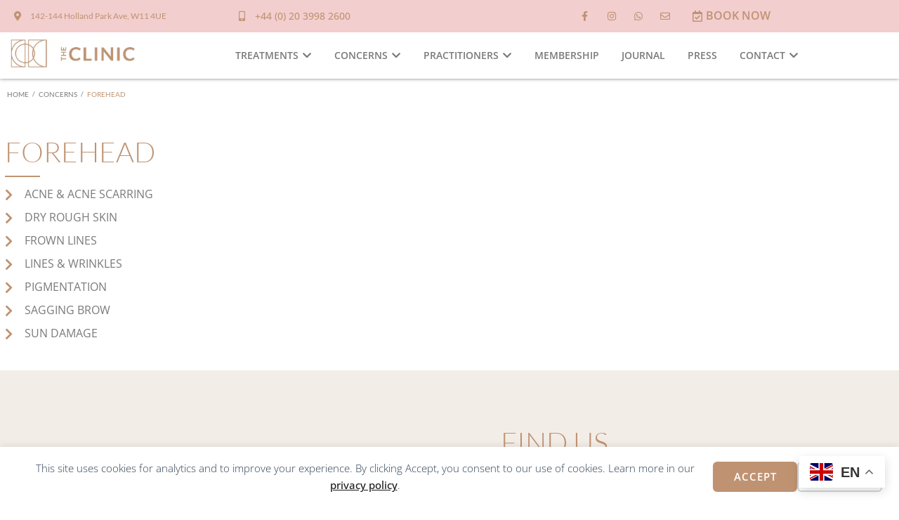

--- FILE ---
content_type: text/html; charset=UTF-8
request_url: https://theclinichollandpark.com/concerns/forehead/
body_size: 36748
content:
<!DOCTYPE html>
<html lang="en-GB">
<head>
<meta charset="UTF-8">
<link rel="profile" href="https://gmpg.org/xfn/11">
<link rel="pingback" href="https://theclinichollandpark.com/xmlrpc.php">

<meta name="viewport" content="width=device-width, initial-scale=1" />
<title>The Clinic Holland Park | Private Cosmetic Clinic | West London | Forehead</title>
<meta name="uri-translation" content="on" /><meta name="dc.title" content="The Clinic Holland Park | Private Cosmetic Clinic | West London | Forehead">
<meta name="dc.description" content="Luxury Cosmetic Clinic providing an extensive range of surgical and non-surgical procedures, medical and aesthetic treatments in West London. Forehead.">
<meta name="dc.relation" content="https://theclinichollandpark.com/concerns/forehead/">
<meta name="dc.source" content="https://theclinichollandpark.com/">
<meta name="dc.language" content="en_GB">
<meta name="description" content="Luxury Cosmetic Clinic providing an extensive range of surgical and non-surgical procedures, medical and aesthetic treatments in West London. Forehead.">
<meta name="robots" content="index, follow, max-snippet:-1, max-image-preview:large, max-video-preview:-1">
<link rel="canonical" href="https://theclinichollandpark.com/concerns/forehead/">
<meta property="og:url" content="https://theclinichollandpark.com/concerns/forehead/">
<meta property="og:site_name" content="The Clinic Holland Park">
<meta property="og:locale" content="en_GB">
<meta property="og:type" content="article">
<meta property="article:author" content="https://www.facebook.com/theclinichollandpark/">
<meta property="article:publisher" content="https://www.facebook.com/theclinichollandpark/">
<meta property="og:title" content="The Clinic Holland Park | Private Cosmetic Clinic | West London | Forehead">
<meta property="og:description" content="Luxury Cosmetic Clinic providing an extensive range of surgical and non-surgical procedures, medical and aesthetic treatments in West London. Forehead.">
<meta property="og:image" content="https://theclinichollandpark.com/wp-content/uploads/2022/09/og-image.webp">
<meta property="og:image:secure_url" content="https://theclinichollandpark.com/wp-content/uploads/2022/09/og-image.webp">
<meta property="og:image:width" content="1200">
<meta property="og:image:height" content="630">
<meta property="og:image:alt" content="og-image">
<meta name="twitter:card" content="summary">
<meta name="twitter:title" content="The Clinic Holland Park | Private Cosmetic Clinic | West London | Forehead">
<meta name="twitter:description" content="Luxury Cosmetic Clinic providing an extensive range of surgical and non-surgical procedures, medical and aesthetic treatments in West London. Forehead.">
<meta name="twitter:image" content="https://theclinichollandpark.com/wp-content/uploads/2022/09/og-image.jpg">
<link rel='dns-prefetch' href='//theclinichollandpark.com' />
<link rel='dns-prefetch' href='//fonts.googleapis.com' />
<link rel="alternate" type="application/rss+xml" title="The Clinic Holland Park &raquo; Feed" href="https://theclinichollandpark.com/feed/" />
<link rel="alternate" type="application/rss+xml" title="The Clinic Holland Park &raquo; Comments Feed" href="https://theclinichollandpark.com/comments/feed/" />
<link rel="alternate" title="oEmbed (JSON)" type="application/json+oembed" href="https://theclinichollandpark.com/wp-json/oembed/1.0/embed?url=https%3A%2F%2Ftheclinichollandpark.com%2Fconcerns%2Fforehead%2F" />
<link rel="alternate" title="oEmbed (XML)" type="text/xml+oembed" href="https://theclinichollandpark.com/wp-json/oembed/1.0/embed?url=https%3A%2F%2Ftheclinichollandpark.com%2Fconcerns%2Fforehead%2F&#038;format=xml" />
<style id='wp-img-auto-sizes-contain-inline-css' type='text/css'>
img:is([sizes=auto i],[sizes^="auto," i]){contain-intrinsic-size:3000px 1500px}
/*# sourceURL=wp-img-auto-sizes-contain-inline-css */
</style>
<style id='wp-emoji-styles-inline-css' type='text/css'>

	img.wp-smiley, img.emoji {
		display: inline !important;
		border: none !important;
		box-shadow: none !important;
		height: 1em !important;
		width: 1em !important;
		margin: 0 0.07em !important;
		vertical-align: -0.1em !important;
		background: none !important;
		padding: 0 !important;
	}
/*# sourceURL=wp-emoji-styles-inline-css */
</style>
<style id='classic-theme-styles-inline-css' type='text/css'>
/*! This file is auto-generated */
.wp-block-button__link{color:#fff;background-color:#32373c;border-radius:9999px;box-shadow:none;text-decoration:none;padding:calc(.667em + 2px) calc(1.333em + 2px);font-size:1.125em}.wp-block-file__button{background:#32373c;color:#fff;text-decoration:none}
/*# sourceURL=/wp-includes/css/classic-themes.min.css */
</style>
<link rel='stylesheet' id='jet-engine-frontend-css' href='https://theclinichollandpark.com/wp-content/plugins/jet-engine/assets/css/frontend.css?ver=3.8.2.1' type='text/css' media='all' />
<style id='wpseopress-local-business-style-inline-css' type='text/css'>
span.wp-block-wpseopress-local-business-field{margin-right:8px}

/*# sourceURL=https://theclinichollandpark.com/wp-content/plugins/wp-seopress-pro/public/editor/blocks/local-business/style-index.css */
</style>
<style id='wpseopress-table-of-contents-style-inline-css' type='text/css'>
.wp-block-wpseopress-table-of-contents li.active>a{font-weight:bold}

/*# sourceURL=https://theclinichollandpark.com/wp-content/plugins/wp-seopress-pro/public/editor/blocks/table-of-contents/style-index.css */
</style>
<style id='global-styles-inline-css' type='text/css'>
:root{--wp--preset--aspect-ratio--square: 1;--wp--preset--aspect-ratio--4-3: 4/3;--wp--preset--aspect-ratio--3-4: 3/4;--wp--preset--aspect-ratio--3-2: 3/2;--wp--preset--aspect-ratio--2-3: 2/3;--wp--preset--aspect-ratio--16-9: 16/9;--wp--preset--aspect-ratio--9-16: 9/16;--wp--preset--color--black: #000000;--wp--preset--color--cyan-bluish-gray: #abb8c3;--wp--preset--color--white: #ffffff;--wp--preset--color--pale-pink: #f78da7;--wp--preset--color--vivid-red: #cf2e2e;--wp--preset--color--luminous-vivid-orange: #ff6900;--wp--preset--color--luminous-vivid-amber: #fcb900;--wp--preset--color--light-green-cyan: #7bdcb5;--wp--preset--color--vivid-green-cyan: #00d084;--wp--preset--color--pale-cyan-blue: #8ed1fc;--wp--preset--color--vivid-cyan-blue: #0693e3;--wp--preset--color--vivid-purple: #9b51e0;--wp--preset--gradient--vivid-cyan-blue-to-vivid-purple: linear-gradient(135deg,rgb(6,147,227) 0%,rgb(155,81,224) 100%);--wp--preset--gradient--light-green-cyan-to-vivid-green-cyan: linear-gradient(135deg,rgb(122,220,180) 0%,rgb(0,208,130) 100%);--wp--preset--gradient--luminous-vivid-amber-to-luminous-vivid-orange: linear-gradient(135deg,rgb(252,185,0) 0%,rgb(255,105,0) 100%);--wp--preset--gradient--luminous-vivid-orange-to-vivid-red: linear-gradient(135deg,rgb(255,105,0) 0%,rgb(207,46,46) 100%);--wp--preset--gradient--very-light-gray-to-cyan-bluish-gray: linear-gradient(135deg,rgb(238,238,238) 0%,rgb(169,184,195) 100%);--wp--preset--gradient--cool-to-warm-spectrum: linear-gradient(135deg,rgb(74,234,220) 0%,rgb(151,120,209) 20%,rgb(207,42,186) 40%,rgb(238,44,130) 60%,rgb(251,105,98) 80%,rgb(254,248,76) 100%);--wp--preset--gradient--blush-light-purple: linear-gradient(135deg,rgb(255,206,236) 0%,rgb(152,150,240) 100%);--wp--preset--gradient--blush-bordeaux: linear-gradient(135deg,rgb(254,205,165) 0%,rgb(254,45,45) 50%,rgb(107,0,62) 100%);--wp--preset--gradient--luminous-dusk: linear-gradient(135deg,rgb(255,203,112) 0%,rgb(199,81,192) 50%,rgb(65,88,208) 100%);--wp--preset--gradient--pale-ocean: linear-gradient(135deg,rgb(255,245,203) 0%,rgb(182,227,212) 50%,rgb(51,167,181) 100%);--wp--preset--gradient--electric-grass: linear-gradient(135deg,rgb(202,248,128) 0%,rgb(113,206,126) 100%);--wp--preset--gradient--midnight: linear-gradient(135deg,rgb(2,3,129) 0%,rgb(40,116,252) 100%);--wp--preset--font-size--small: 13px;--wp--preset--font-size--medium: 20px;--wp--preset--font-size--large: 36px;--wp--preset--font-size--x-large: 42px;--wp--preset--spacing--20: 0.44rem;--wp--preset--spacing--30: 0.67rem;--wp--preset--spacing--40: 1rem;--wp--preset--spacing--50: 1.5rem;--wp--preset--spacing--60: 2.25rem;--wp--preset--spacing--70: 3.38rem;--wp--preset--spacing--80: 5.06rem;--wp--preset--shadow--natural: 6px 6px 9px rgba(0, 0, 0, 0.2);--wp--preset--shadow--deep: 12px 12px 50px rgba(0, 0, 0, 0.4);--wp--preset--shadow--sharp: 6px 6px 0px rgba(0, 0, 0, 0.2);--wp--preset--shadow--outlined: 6px 6px 0px -3px rgb(255, 255, 255), 6px 6px rgb(0, 0, 0);--wp--preset--shadow--crisp: 6px 6px 0px rgb(0, 0, 0);}:where(.is-layout-flex){gap: 0.5em;}:where(.is-layout-grid){gap: 0.5em;}body .is-layout-flex{display: flex;}.is-layout-flex{flex-wrap: wrap;align-items: center;}.is-layout-flex > :is(*, div){margin: 0;}body .is-layout-grid{display: grid;}.is-layout-grid > :is(*, div){margin: 0;}:where(.wp-block-columns.is-layout-flex){gap: 2em;}:where(.wp-block-columns.is-layout-grid){gap: 2em;}:where(.wp-block-post-template.is-layout-flex){gap: 1.25em;}:where(.wp-block-post-template.is-layout-grid){gap: 1.25em;}.has-black-color{color: var(--wp--preset--color--black) !important;}.has-cyan-bluish-gray-color{color: var(--wp--preset--color--cyan-bluish-gray) !important;}.has-white-color{color: var(--wp--preset--color--white) !important;}.has-pale-pink-color{color: var(--wp--preset--color--pale-pink) !important;}.has-vivid-red-color{color: var(--wp--preset--color--vivid-red) !important;}.has-luminous-vivid-orange-color{color: var(--wp--preset--color--luminous-vivid-orange) !important;}.has-luminous-vivid-amber-color{color: var(--wp--preset--color--luminous-vivid-amber) !important;}.has-light-green-cyan-color{color: var(--wp--preset--color--light-green-cyan) !important;}.has-vivid-green-cyan-color{color: var(--wp--preset--color--vivid-green-cyan) !important;}.has-pale-cyan-blue-color{color: var(--wp--preset--color--pale-cyan-blue) !important;}.has-vivid-cyan-blue-color{color: var(--wp--preset--color--vivid-cyan-blue) !important;}.has-vivid-purple-color{color: var(--wp--preset--color--vivid-purple) !important;}.has-black-background-color{background-color: var(--wp--preset--color--black) !important;}.has-cyan-bluish-gray-background-color{background-color: var(--wp--preset--color--cyan-bluish-gray) !important;}.has-white-background-color{background-color: var(--wp--preset--color--white) !important;}.has-pale-pink-background-color{background-color: var(--wp--preset--color--pale-pink) !important;}.has-vivid-red-background-color{background-color: var(--wp--preset--color--vivid-red) !important;}.has-luminous-vivid-orange-background-color{background-color: var(--wp--preset--color--luminous-vivid-orange) !important;}.has-luminous-vivid-amber-background-color{background-color: var(--wp--preset--color--luminous-vivid-amber) !important;}.has-light-green-cyan-background-color{background-color: var(--wp--preset--color--light-green-cyan) !important;}.has-vivid-green-cyan-background-color{background-color: var(--wp--preset--color--vivid-green-cyan) !important;}.has-pale-cyan-blue-background-color{background-color: var(--wp--preset--color--pale-cyan-blue) !important;}.has-vivid-cyan-blue-background-color{background-color: var(--wp--preset--color--vivid-cyan-blue) !important;}.has-vivid-purple-background-color{background-color: var(--wp--preset--color--vivid-purple) !important;}.has-black-border-color{border-color: var(--wp--preset--color--black) !important;}.has-cyan-bluish-gray-border-color{border-color: var(--wp--preset--color--cyan-bluish-gray) !important;}.has-white-border-color{border-color: var(--wp--preset--color--white) !important;}.has-pale-pink-border-color{border-color: var(--wp--preset--color--pale-pink) !important;}.has-vivid-red-border-color{border-color: var(--wp--preset--color--vivid-red) !important;}.has-luminous-vivid-orange-border-color{border-color: var(--wp--preset--color--luminous-vivid-orange) !important;}.has-luminous-vivid-amber-border-color{border-color: var(--wp--preset--color--luminous-vivid-amber) !important;}.has-light-green-cyan-border-color{border-color: var(--wp--preset--color--light-green-cyan) !important;}.has-vivid-green-cyan-border-color{border-color: var(--wp--preset--color--vivid-green-cyan) !important;}.has-pale-cyan-blue-border-color{border-color: var(--wp--preset--color--pale-cyan-blue) !important;}.has-vivid-cyan-blue-border-color{border-color: var(--wp--preset--color--vivid-cyan-blue) !important;}.has-vivid-purple-border-color{border-color: var(--wp--preset--color--vivid-purple) !important;}.has-vivid-cyan-blue-to-vivid-purple-gradient-background{background: var(--wp--preset--gradient--vivid-cyan-blue-to-vivid-purple) !important;}.has-light-green-cyan-to-vivid-green-cyan-gradient-background{background: var(--wp--preset--gradient--light-green-cyan-to-vivid-green-cyan) !important;}.has-luminous-vivid-amber-to-luminous-vivid-orange-gradient-background{background: var(--wp--preset--gradient--luminous-vivid-amber-to-luminous-vivid-orange) !important;}.has-luminous-vivid-orange-to-vivid-red-gradient-background{background: var(--wp--preset--gradient--luminous-vivid-orange-to-vivid-red) !important;}.has-very-light-gray-to-cyan-bluish-gray-gradient-background{background: var(--wp--preset--gradient--very-light-gray-to-cyan-bluish-gray) !important;}.has-cool-to-warm-spectrum-gradient-background{background: var(--wp--preset--gradient--cool-to-warm-spectrum) !important;}.has-blush-light-purple-gradient-background{background: var(--wp--preset--gradient--blush-light-purple) !important;}.has-blush-bordeaux-gradient-background{background: var(--wp--preset--gradient--blush-bordeaux) !important;}.has-luminous-dusk-gradient-background{background: var(--wp--preset--gradient--luminous-dusk) !important;}.has-pale-ocean-gradient-background{background: var(--wp--preset--gradient--pale-ocean) !important;}.has-electric-grass-gradient-background{background: var(--wp--preset--gradient--electric-grass) !important;}.has-midnight-gradient-background{background: var(--wp--preset--gradient--midnight) !important;}.has-small-font-size{font-size: var(--wp--preset--font-size--small) !important;}.has-medium-font-size{font-size: var(--wp--preset--font-size--medium) !important;}.has-large-font-size{font-size: var(--wp--preset--font-size--large) !important;}.has-x-large-font-size{font-size: var(--wp--preset--font-size--x-large) !important;}
:where(.wp-block-post-template.is-layout-flex){gap: 1.25em;}:where(.wp-block-post-template.is-layout-grid){gap: 1.25em;}
:where(.wp-block-term-template.is-layout-flex){gap: 1.25em;}:where(.wp-block-term-template.is-layout-grid){gap: 1.25em;}
:where(.wp-block-columns.is-layout-flex){gap: 2em;}:where(.wp-block-columns.is-layout-grid){gap: 2em;}
:root :where(.wp-block-pullquote){font-size: 1.5em;line-height: 1.6;}
/*# sourceURL=global-styles-inline-css */
</style>
<link rel='stylesheet' id='font-awesome-css' href='https://theclinichollandpark.com/wp-content/plugins/elementor/assets/lib/font-awesome/css/font-awesome.min.css?ver=4.7.0' type='text/css' media='all' />
<link rel='stylesheet' id='kava-parent-theme-style-css' href='https://theclinichollandpark.com/wp-content/themes/kava/style.css?ver=2.1.4' type='text/css' media='all' />
<link rel='stylesheet' id='kava-theme-style-css' href='https://theclinichollandpark.com/wp-content/themes/kava-child/style.css?ver=2.1.4' type='text/css' media='all' />
<style id='kava-theme-style-inline-css' type='text/css'>
/* #Typography */body {font-style: normal;font-weight: 300;font-size: 14px;line-height: 1.6;font-family: 'Open Sans', sans-serif;letter-spacing: 0px;text-align: left;color: #7a7a7a;}h1,.h1-style {font-style: normal;font-weight: 300;font-size: 24px;line-height: 1.4;font-family: Lato, sans-serif;letter-spacing: 0px;text-align: inherit;color: #bf9372;}h2,.h2-style {font-style: normal;font-weight: 300;font-size: 24px;line-height: 1.4;font-family: Lato, sans-serif;letter-spacing: 0px;text-align: inherit;color: #bf9372;}h3,.h3-style {font-style: normal;font-weight: 400;font-size: 21px;line-height: 1.4;font-family: Roboto, sans-serif;letter-spacing: 0px;text-align: inherit;color: #bf9372;}h4,.h4-style {font-style: normal;font-weight: 400;font-size: 20px;line-height: 1.5;font-family: Roboto, sans-serif;letter-spacing: 0px;text-align: inherit;color: #bf9372;}h5,.h5-style {font-style: normal;font-weight: 300;font-size: 18px;line-height: 1.5;font-family: Roboto, sans-serif;letter-spacing: 0px;text-align: inherit;color: #bf9372;}h6,.h6-style {font-style: normal;font-weight: 500;font-size: 14px;line-height: 1.5;font-family: Roboto, sans-serif;letter-spacing: 0px;text-align: inherit;color: #bf9372;}@media (min-width: 1200px) {h1,.h1-style { font-size: 40px; }h2,.h2-style { font-size: 40px; }h3,.h3-style { font-size: 28px; }}a,h1 a:hover,h2 a:hover,h3 a:hover,h4 a:hover,h5 a:hover,h6 a:hover { color: #bf9372; }a:hover { color: #d4bba7; }blockquote {color: #bf9372;}/* #Header */.site-header__wrap {background-color: #ffffff;background-repeat: repeat;background-position: center top;background-attachment: scroll;;}/* ##Top Panel */.top-panel {color: #7a7a7a;background-color: #ffffff;}/* #Main Menu */.main-navigation {font-style: normal;font-weight: 400;font-size: 14px;line-height: 1.4;font-family: Roboto, sans-serif;letter-spacing: 0px;}.main-navigation a,.menu-item-has-children:before {color: #7a7a7a;}.main-navigation a:hover,.main-navigation .current_page_item>a,.main-navigation .current-menu-item>a,.main-navigation .current_page_ancestor>a,.main-navigation .current-menu-ancestor>a {color: #d4bba7;}/* #Mobile Menu */.mobile-menu-toggle-button {color: #ffffff;background-color: #bf9372;}/* #Social */.social-list a {color: #7a7a7a;}.social-list a:hover {color: #bf9372;}/* #Breadcrumbs */.breadcrumbs_item {font-style: normal;font-weight: 400;font-size: 11px;line-height: 1.5;font-family: 'Open Sans', sans-serif;letter-spacing: 0px;}.breadcrumbs_item_sep,.breadcrumbs_item_link {color: #7a7a7a;}.breadcrumbs_item_link:hover {color: #bf9372;}/* #Post navigation */.post-navigation-container i {color: #7a7a7a;}.post-navigation-container .nav-links a:hover .post-title,.post-navigation-container .nav-links a:hover .nav-text {color: #bf9372;}.post-navigation-container .nav-links a:hover i {color: #d4bba7;}/* #Pagination */.posts-list-navigation .pagination .page-numbers,.page-links > span,.page-links > a {color: #7a7a7a;}.posts-list-navigation .pagination a.page-numbers:hover,.posts-list-navigation .pagination .page-numbers.current,.page-links > a:hover,.page-links > span {color: #d4bba7;}.posts-list-navigation .pagination .next,.posts-list-navigation .pagination .prev {color: #bf9372;}.posts-list-navigation .pagination .next:hover,.posts-list-navigation .pagination .prev:hover {color: #d4bba7;}/* #Button Appearance Styles (regular scheme) */.btn,button,input[type='button'],input[type='reset'],input[type='submit'] {font-style: normal;font-weight: 400;font-size: 12px;line-height: 1;font-family: 'Open Sans', sans-serif;letter-spacing: 1px;color: #ffffff;background-color: #bf9372;}.btn:hover,button:hover,input[type='button']:hover,input[type='reset']:hover,input[type='submit']:hover,input[type='reset']:hover {color: #ffffff;background-color: rgb(229,185,152);}.btn.invert-button {color: #ffffff;}.btn.invert-button:hover {color: #ffffff;border-color: #bf9372;background-color: #bf9372;}/* #Totop Button */#toTop {padding: 0px 0px;border-radius: 0px;background-color: ;color: #000000;}#toTop:hover {background-color: ;color: #bf9372;}input,optgroup,select,textarea {font-size: 14px;}/* #Comment, Contact, Password Forms */.comment-form .submit,.wpcf7-submit,.post-password-form label + input {font-style: normal;font-weight: 400;font-size: 12px;line-height: 1;font-family: 'Open Sans', sans-serif;letter-spacing: 1px;color: #ffffff;background-color: #bf9372;}.comment-form .submit:hover,.wpcf7-submit:hover,.post-password-form label + input:hover {color: #ffffff;background-color: rgb(229,185,152);}.comment-reply-title {font-style: normal;font-weight: 400;font-size: 20px;line-height: 1.5;font-family: Roboto, sans-serif;letter-spacing: 0px;color: #bf9372;}/* Cookies consent */.comment-form-cookies-consent input[type='checkbox']:checked ~ label[for=wp-comment-cookies-consent]:before {color: #ffffff;border-color: #bf9372;background-color: #bf9372;}/* #Comment Reply Link */#cancel-comment-reply-link {color: #bf9372;}#cancel-comment-reply-link:hover {color: #d4bba7;}/* #Comment item */.comment-body .fn {font-style: normal;font-weight: 500;font-size: 14px;line-height: 1.5;font-family: Roboto, sans-serif;letter-spacing: 0px;color: #bf9372;}.comment-date__time {color: #7a7a7a;}.comment-reply-link {font-style: normal;font-weight: 400;font-size: 12px;line-height: 1;font-family: 'Open Sans', sans-serif;letter-spacing: 1px;}/* #Input Placeholders */::-webkit-input-placeholder { color: #7a7a7a; }::-moz-placeholder{ color: #7a7a7a; }:-moz-placeholder{ color: #7a7a7a; }:-ms-input-placeholder{ color: #7a7a7a; }/* #Entry Meta */.posted-on,.cat-links,.byline,.tags-links {color: #7a7a7a;}.comments-button {color: #7a7a7a;}.comments-button:hover {color: #ffffff;background-color: #bf9372;}.btn-style .post-categories a {color: #ffffff;background-color: #bf9372;}.btn-style .post-categories a:hover {color: #ffffff;background-color: rgb(229,185,152);}.sticky-label {color: #ffffff;background-color: #bf9372;}/* Posts List Item Invert */.invert-hover.has-post-thumbnail:hover,.invert-hover.has-post-thumbnail:hover .posted-on,.invert-hover.has-post-thumbnail:hover .cat-links,.invert-hover.has-post-thumbnail:hover .byline,.invert-hover.has-post-thumbnail:hover .tags-links,.invert-hover.has-post-thumbnail:hover .entry-meta,.invert-hover.has-post-thumbnail:hover a,.invert-hover.has-post-thumbnail:hover .btn-icon,.invert-item.has-post-thumbnail,.invert-item.has-post-thumbnail .posted-on,.invert-item.has-post-thumbnail .cat-links,.invert-item.has-post-thumbnail .byline,.invert-item.has-post-thumbnail .tags-links,.invert-item.has-post-thumbnail .entry-meta,.invert-item.has-post-thumbnail a,.invert-item.has-post-thumbnail .btn:hover,.invert-item.has-post-thumbnail .btn-style .post-categories a:hover,.invert,.invert .entry-title,.invert a,.invert .byline,.invert .posted-on,.invert .cat-links,.invert .tags-links {color: #ffffff;}.invert-hover.has-post-thumbnail:hover a:hover,.invert-hover.has-post-thumbnail:hover .btn-icon:hover,.invert-item.has-post-thumbnail a:hover,.invert a:hover {color: #bf9372;}.invert-hover.has-post-thumbnail .btn,.invert-item.has-post-thumbnail .comments-button,.posts-list--default.list-style-v10 .invert.default-item .comments-button{color: #ffffff;background-color: #bf9372;}.invert-hover.has-post-thumbnail .btn:hover,.invert-item.has-post-thumbnail .comments-button:hover,.posts-list--default.list-style-v10 .invert.default-item .comments-button:hover {color: #bf9372;background-color: #ffffff;}/* Default Posts List */.list-style-v8 .comments-link {color: #7a7a7a;}.list-style-v8 .comments-link:hover {color: #d4bba7;}/* Creative Posts List */.creative-item .entry-title a:hover {color: #bf9372;}.list-style-default .creative-item a,.creative-item .btn-icon {color: #7a7a7a;}.list-style-default .creative-item a:hover,.creative-item .btn-icon:hover {color: #bf9372;}.list-style-default .creative-item .btn,.list-style-default .creative-item .btn:hover,.list-style-default .creative-item .comments-button:hover {color: #ffffff;}.creative-item__title-first-letter {font-style: normal;font-weight: 300;font-family: Lato, sans-serif;color: #bf9372;}.posts-list--creative.list-style-v10 .creative-item:before {background-color: #bf9372;box-shadow: 0px 0px 0px 8px rgba(191,147,114,0.25);}.posts-list--creative.list-style-v10 .creative-item__post-date {font-style: normal;font-weight: 400;font-size: 20px;line-height: 1.5;font-family: Roboto, sans-serif;letter-spacing: 0px;color: #bf9372;}.posts-list--creative.list-style-v10 .creative-item__post-date a {color: #bf9372;}.posts-list--creative.list-style-v10 .creative-item__post-date a:hover {color: #d4bba7;}/* Creative Posts List style-v2 */.list-style-v2 .creative-item .entry-title,.list-style-v9 .creative-item .entry-title {font-style: normal;font-weight: 400;font-size: 20px;line-height: 1.5;font-family: Roboto, sans-serif;letter-spacing: 0px;}/* Image Post Format */.post_format-post-format-image .post-thumbnail__link:before {color: #ffffff;background-color: #bf9372;}/* Gallery Post Format */.post_format-post-format-gallery .swiper-button-prev,.post_format-post-format-gallery .swiper-button-next {color: #7a7a7a;}.post_format-post-format-gallery .swiper-button-prev:hover,.post_format-post-format-gallery .swiper-button-next:hover {color: #d4bba7;}/* Link Post Format */.post_format-post-format-quote .post-format-quote {color: #ffffff;background-color: #bf9372;}.post_format-post-format-quote .post-format-quote:before {color: #bf9372;background-color: #ffffff;}/* Post Author */.post-author__title a {color: #bf9372;}.post-author__title a:hover {color: #d4bba7;}.invert .post-author__title a {color: #ffffff;}.invert .post-author__title a:hover {color: #bf9372;}/* Single Post */.single-post blockquote {border-color: #bf9372;}.single-post:not(.post-template-single-layout-4):not(.post-template-single-layout-7) .tags-links a:hover {color: #ffffff;border-color: #bf9372;background-color: #bf9372;}.single-header-3 .post-author .byline,.single-header-4 .post-author .byline,.single-header-5 .post-author .byline {font-style: normal;font-weight: 400;font-size: 20px;line-height: 1.5;font-family: Roboto, sans-serif;letter-spacing: 0px;}.single-header-8,.single-header-10 .entry-header {background-color: #bf9372;}.single-header-8.invert a:hover,.single-header-10.invert a:hover {color: rgba(255,255,255,0.5);}.single-header-3 a.comments-button,.single-header-10 a.comments-button {border: 1px solid #ffffff;}.single-header-3 a.comments-button:hover,.single-header-10 a.comments-button:hover {color: #bf9372;background-color: #ffffff;}/* Page preloader */.page-preloader {border-top-color: #bf9372;border-right-color: #bf9372;}/* Logo */.site-logo__link,.site-logo__link:hover {color: #bf9372;}/* Page title */.page-title {font-style: normal;font-weight: 300;font-size: 24px;line-height: 1.4;font-family: Lato, sans-serif;letter-spacing: 0px;color: #bf9372;}@media (min-width: 1200px) {.page-title { font-size: 40px; }}/* Grid Posts List */.posts-list.list-style-v3 .comments-link {border-color: #bf9372;}.posts-list.list-style-v4 .comments-link {color: #7a7a7a;}.posts-list.list-style-v4 .posts-list__item.grid-item .grid-item-wrap .comments-link:hover {color: #ffffff;background-color: #bf9372;}/* Posts List Grid Item Invert */.grid-item-wrap.invert,.grid-item-wrap.invert .posted-on,.grid-item-wrap.invert .cat-links,.grid-item-wrap.invert .byline,.grid-item-wrap.invert .tags-links,.grid-item-wrap.invert .entry-meta,.grid-item-wrap.invert a,.grid-item-wrap.invert .btn-icon,.grid-item-wrap.invert .comments-button {color: #ffffff;}/* Posts List Grid-5 Item Invert */.list-style-v5 .grid-item-wrap.invert .posted-on,.list-style-v5 .grid-item-wrap.invert .cat-links,.list-style-v5 .grid-item-wrap.invert .byline,.list-style-v5 .grid-item-wrap.invert .tags-links,.list-style-v5 .grid-item-wrap.invert .posted-on a,.list-style-v5 .grid-item-wrap.invert .cat-links a,.list-style-v5 .grid-item-wrap.invert .tags-links a,.list-style-v5 .grid-item-wrap.invert .byline a,.list-style-v5 .grid-item-wrap.invert .comments-link,.list-style-v5 .grid-item-wrap.invert .entry-title a:hover {color: #bf9372;}.list-style-v5 .grid-item-wrap.invert .posted-on a:hover,.list-style-v5 .grid-item-wrap.invert .cat-links a:hover,.list-style-v5 .grid-item-wrap.invert .tags-links a:hover,.list-style-v5 .grid-item-wrap.invert .byline a:hover,.list-style-v5 .grid-item-wrap.invert .comments-link:hover {color: #ffffff;}/* Posts List Grid-6 Item Invert */.posts-list.list-style-v6 .posts-list__item.grid-item .grid-item-wrap .cat-links a,.posts-list.list-style-v7 .posts-list__item.grid-item .grid-item-wrap .cat-links a {color: #ffffff;background-color: #bf9372;}.posts-list.list-style-v6 .posts-list__item.grid-item .grid-item-wrap .cat-links a:hover,.posts-list.list-style-v7 .posts-list__item.grid-item .grid-item-wrap .cat-links a:hover {color: #ffffff;background-color: rgb(229,185,152);}.posts-list.list-style-v9 .posts-list__item.grid-item .grid-item-wrap .entry-header .entry-title {font-weight : 300;}/* Grid 7 */.list-style-v7 .grid-item-wrap.invert .posted-on a:hover,.list-style-v7 .grid-item-wrap.invert .cat-links a:hover,.list-style-v7 .grid-item-wrap.invert .tags-links a:hover,.list-style-v7 .grid-item-wrap.invert .byline a:hover,.list-style-v7 .grid-item-wrap.invert .comments-link:hover,.list-style-v7 .grid-item-wrap.invert .entry-title a:hover,.list-style-v6 .grid-item-wrap.invert .posted-on a:hover,.list-style-v6 .grid-item-wrap.invert .cat-links a:hover,.list-style-v6 .grid-item-wrap.invert .tags-links a:hover,.list-style-v6 .grid-item-wrap.invert .byline a:hover,.list-style-v6 .grid-item-wrap.invert .comments-link:hover,.list-style-v6 .grid-item-wrap.invert .entry-title a:hover {color: #bf9372;}.list-style-v7 .grid-item-wrap.invert .posted-on,.list-style-v7 .grid-item-wrap.invert .cat-links,.list-style-v7 .grid-item-wrap.invert .byline,.list-style-v7 .grid-item-wrap.invert .tags-links,.list-style-v7 .grid-item-wrap.invert .posted-on a,.list-style-v7 .grid-item-wrap.invert .cat-links a,.list-style-v7 .grid-item-wrap.invert .tags-links a,.list-style-v7 .grid-item-wrap.invert .byline a,.list-style-v7 .grid-item-wrap.invert .comments-link,.list-style-v7 .grid-item-wrap.invert .entry-title a,.list-style-v7 .grid-item-wrap.invert .entry-content p,.list-style-v6 .grid-item-wrap.invert .posted-on,.list-style-v6 .grid-item-wrap.invert .cat-links,.list-style-v6 .grid-item-wrap.invert .byline,.list-style-v6 .grid-item-wrap.invert .tags-links,.list-style-v6 .grid-item-wrap.invert .posted-on a,.list-style-v6 .grid-item-wrap.invert .cat-links a,.list-style-v6 .grid-item-wrap.invert .tags-links a,.list-style-v6 .grid-item-wrap.invert .byline a,.list-style-v6 .grid-item-wrap.invert .comments-link,.list-style-v6 .grid-item-wrap.invert .entry-title a,.list-style-v6 .grid-item-wrap.invert .entry-content p {color: #ffffff;}.posts-list.list-style-v7 .grid-item .grid-item-wrap .entry-footer .comments-link:hover,.posts-list.list-style-v6 .grid-item .grid-item-wrap .entry-footer .comments-link:hover,.posts-list.list-style-v6 .posts-list__item.grid-item .grid-item-wrap .btn:hover,.posts-list.list-style-v7 .posts-list__item.grid-item .grid-item-wrap .btn:hover {color: #bf9372;border-color: #bf9372;}.posts-list.list-style-v10 .grid-item-inner .space-between-content .comments-link {color: #7a7a7a;}.posts-list.list-style-v10 .grid-item-inner .space-between-content .comments-link:hover {color: #bf9372;}.posts-list.list-style-v10 .posts-list__item.justify-item .justify-item-inner .entry-title a {color: #7a7a7a;}.posts-list.posts-list--vertical-justify.list-style-v10 .posts-list__item.justify-item .justify-item-inner .entry-title a:hover{color: #ffffff;background-color: #bf9372;}.posts-list.list-style-v5 .posts-list__item.justify-item .justify-item-inner.invert .cat-links a:hover,.posts-list.list-style-v8 .posts-list__item.justify-item .justify-item-inner.invert .cat-links a:hover {color: #ffffff;background-color: rgb(229,185,152);}.posts-list.list-style-v5 .posts-list__item.justify-item .justify-item-inner.invert .cat-links a,.posts-list.list-style-v8 .posts-list__item.justify-item .justify-item-inner.invert .cat-links a{color: #ffffff;background-color: #bf9372;}.list-style-v8 .justify-item-inner.invert .posted-on,.list-style-v8 .justify-item-inner.invert .cat-links,.list-style-v8 .justify-item-inner.invert .byline,.list-style-v8 .justify-item-inner.invert .tags-links,.list-style-v8 .justify-item-inner.invert .posted-on a,.list-style-v8 .justify-item-inner.invert .cat-links a,.list-style-v8 .justify-item-inner.invert .tags-links a,.list-style-v8 .justify-item-inner.invert .byline a,.list-style-v8 .justify-item-inner.invert .comments-link,.list-style-v8 .justify-item-inner.invert .entry-title a,.list-style-v8 .justify-item-inner.invert .entry-content p,.list-style-v5 .justify-item-inner.invert .posted-on,.list-style-v5 .justify-item-inner.invert .cat-links,.list-style-v5 .justify-item-inner.invert .byline,.list-style-v5 .justify-item-inner.invert .tags-links,.list-style-v5 .justify-item-inner.invert .posted-on a,.list-style-v5 .justify-item-inner.invert .cat-links a,.list-style-v5 .justify-item-inner.invert .tags-links a,.list-style-v5 .justify-item-inner.invert .byline a,.list-style-v5 .justify-item-inner.invert .comments-link,.list-style-v5 .justify-item-inner.invert .entry-title a,.list-style-v5 .justify-item-inner.invert .entry-content p,.list-style-v4 .justify-item-inner.invert .posted-on:hover,.list-style-v4 .justify-item-inner.invert .cat-links,.list-style-v4 .justify-item-inner.invert .byline,.list-style-v4 .justify-item-inner.invert .tags-links,.list-style-v4 .justify-item-inner.invert .posted-on a,.list-style-v4 .justify-item-inner.invert .cat-links a,.list-style-v4 .justify-item-inner.invert .tags-links a,.list-style-v4 .justify-item-inner.invert .byline a,.list-style-v4 .justify-item-inner.invert .comments-link,.list-style-v4 .justify-item-inner.invert .entry-title a,.list-style-v4 .justify-item-inner.invert .entry-content p {color: #ffffff;}.list-style-v8 .justify-item-inner.invert .posted-on a:hover,.list-style-v8 .justify-item-inner.invert .cat-links a:hover,.list-style-v8 .justify-item-inner.invert .tags-links a:hover,.list-style-v8 .justify-item-inner.invert .byline a:hover,.list-style-v8 .justify-item-inner.invert .comments-link:hover,.list-style-v8 .justify-item-inner.invert .entry-title a:hover,.list-style-v5 .justify-item-inner.invert .posted-on a:hover,.list-style-v5 .justify-item-inner.invert .cat-links a:hover,.list-style-v5 .justify-item-inner.invert .tags-links a:hover,.list-style-v5 .justify-item-inner.invert .byline a:hover,.list-style-v5 .justify-item-inner.invert .entry-title a:hover,.list-style-v4 .justify-item-inner.invert .posted-on a,.list-style-v4 .justify-item-inner.invert .cat-links a:hover,.list-style-v4 .justify-item-inner.invert .tags-links a:hover,.list-style-v4 .justify-item-inner.invert .byline a:hover,.list-style-v4 .justify-item-inner.invert .comments-link:hover,.list-style-v4 .justify-item-inner.invert .entry-title a:hover{color: #bf9372;}.posts-list.list-style-v5 .justify-item .justify-item-wrap .entry-footer .comments-link:hover {border-color: #bf9372;}.list-style-v4 .justify-item-inner.invert .btn:hover,.list-style-v6 .justify-item-wrap.invert .btn:hover,.list-style-v8 .justify-item-inner.invert .btn:hover {color: #ffffff;}.posts-list.posts-list--vertical-justify.list-style-v5 .posts-list__item.justify-item .justify-item-wrap .entry-footer .comments-link:hover,.posts-list.posts-list--vertical-justify.list-style-v5 .posts-list__item.justify-item .justify-item-wrap .entry-footer .btn:hover {color: #bf9372;border-color: #bf9372;}/* masonry Posts List */.posts-list.list-style-v3 .comments-link {border-color: #bf9372;}.posts-list.list-style-v4 .comments-link {color: #7a7a7a;}.posts-list.list-style-v4 .posts-list__item.masonry-item .masonry-item-wrap .comments-link:hover {color: #ffffff;background-color: #bf9372;}/* Posts List masonry Item Invert */.masonry-item-wrap.invert,.masonry-item-wrap.invert .posted-on,.masonry-item-wrap.invert .cat-links,.masonry-item-wrap.invert .byline,.masonry-item-wrap.invert .tags-links,.masonry-item-wrap.invert .entry-meta,.masonry-item-wrap.invert a,.masonry-item-wrap.invert .btn-icon,.masonry-item-wrap.invert .comments-button {color: #ffffff;}/* Posts List masonry-5 Item Invert */.list-style-v5 .masonry-item-wrap.invert .posted-on,.list-style-v5 .masonry-item-wrap.invert .cat-links,.list-style-v5 .masonry-item-wrap.invert .byline,.list-style-v5 .masonry-item-wrap.invert .tags-links,.list-style-v5 .masonry-item-wrap.invert .posted-on a,.list-style-v5 .masonry-item-wrap.invert .cat-links a,.list-style-v5 .masonry-item-wrap.invert .tags-links a,.list-style-v5 .masonry-item-wrap.invert .byline a,.list-style-v5 .masonry-item-wrap.invert .comments-link,.list-style-v5 .masonry-item-wrap.invert .entry-title a:hover {color: #bf9372;}.list-style-v5 .masonry-item-wrap.invert .posted-on a:hover,.list-style-v5 .masonry-item-wrap.invert .cat-links a:hover,.list-style-v5 .masonry-item-wrap.invert .tags-links a:hover,.list-style-v5 .masonry-item-wrap.invert .byline a:hover,.list-style-v5 .masonry-item-wrap.invert .comments-link:hover {color: #ffffff;}.posts-list.list-style-v10 .masonry-item-inner .space-between-content .comments-link {color: #7a7a7a;}.posts-list.list-style-v10 .masonry-item-inner .space-between-content .comments-link:hover {color: #bf9372;}.widget_recent_entries a,.widget_recent_comments a {font-style: normal;font-weight: 500;font-size: 14px;line-height: 1.5;font-family: Roboto, sans-serif;letter-spacing: 0px;color: #bf9372;}.widget_recent_entries a:hover,.widget_recent_comments a:hover {color: #bf9372;}.widget_recent_entries .post-date,.widget_recent_comments .recentcomments {color: #7a7a7a;}.widget_recent_comments .comment-author-link a {color: #7a7a7a;}.widget_recent_comments .comment-author-link a:hover {color: #bf9372;}.widget_calendar th,.widget_calendar caption {color: #bf9372;}.widget_calendar tbody td a {color: #7a7a7a;}.widget_calendar tbody td a:hover {color: #ffffff;background-color: #bf9372;}.widget_calendar tfoot td a {color: #7a7a7a;}.widget_calendar tfoot td a:hover {color: #d4bba7;}/* Preloader */.jet-smart-listing-wrap.jet-processing + div.jet-smart-listing-loading,div.wpcf7 .ajax-loader {border-top-color: #bf9372;border-right-color: #bf9372;}/*--------------------------------------------------------------## Ecwid Plugin Styles--------------------------------------------------------------*//* Product Title, Product Price amount */html#ecwid_html body#ecwid_body .ec-size .ec-wrapper .ec-store .grid-product__title-inner,html#ecwid_html body#ecwid_body .ec-size .ec-wrapper .ec-store .grid__products .grid-product__image ~ .grid-product__price .grid-product__price-amount,html#ecwid_html body#ecwid_body .ec-size .ec-wrapper .ec-store .grid__products .grid-product__image ~ .grid-product__title .grid-product__price-amount,html#ecwid_html body#ecwid_body .ec-size .ec-store .grid__products--medium-items.grid__products--layout-center .grid-product__price-compare,html#ecwid_html body#ecwid_body .ec-size .ec-store .grid__products--medium-items .grid-product__details,html#ecwid_html body#ecwid_body .ec-size .ec-store .grid__products--medium-items .grid-product__sku,html#ecwid_html body#ecwid_body .ec-size .ec-store .grid__products--medium-items .grid-product__sku-hover,html#ecwid_html body#ecwid_body .ec-size .ec-store .grid__products--medium-items .grid-product__tax,html#ecwid_html body#ecwid_body .ec-size .ec-wrapper .ec-store .form__msg,html#ecwid_html body#ecwid_body .ec-size.ec-size--l .ec-wrapper .ec-store h1,html#ecwid_html body#ecwid_body.page .ec-size .ec-wrapper .ec-store .product-details__product-title,html#ecwid_html body#ecwid_body.page .ec-size .ec-wrapper .ec-store .product-details__product-price,html#ecwid_html body#ecwid_body .ec-size .ec-wrapper .ec-store .product-details-module__title,html#ecwid_html body#ecwid_body .ec-size .ec-wrapper .ec-store .ec-cart-summary__row--total .ec-cart-summary__title,html#ecwid_html body#ecwid_body .ec-size .ec-wrapper .ec-store .ec-cart-summary__row--total .ec-cart-summary__price,html#ecwid_html body#ecwid_body .ec-size .ec-wrapper .ec-store .grid__categories * {font-style: normal;font-weight: 500;line-height: 1.5;font-family: Roboto, sans-serif;letter-spacing: 0px;}html#ecwid_html body#ecwid_body .ecwid .ec-size .ec-wrapper .ec-store .product-details__product-description {font-style: normal;font-weight: 300;font-size: 14px;line-height: 1.6;font-family: 'Open Sans', sans-serif;letter-spacing: 0px;text-align: left;color: #7a7a7a;}html#ecwid_html body#ecwid_body .ec-size .ec-wrapper .ec-store .grid-product__title-inner,html#ecwid_html body#ecwid_body .ec-size .ec-wrapper .ec-store .grid__products .grid-product__image ~ .grid-product__price .grid-product__price-amount,html#ecwid_html body#ecwid_body .ec-size .ec-wrapper .ec-store .grid__products .grid-product__image ~ .grid-product__title .grid-product__price-amount,html#ecwid_html body#ecwid_body .ec-size .ec-store .grid__products--medium-items.grid__products--layout-center .grid-product__price-compare,html#ecwid_html body#ecwid_body .ec-size .ec-store .grid__products--medium-items .grid-product__details,html#ecwid_html body#ecwid_body .ec-size .ec-store .grid__products--medium-items .grid-product__sku,html#ecwid_html body#ecwid_body .ec-size .ec-store .grid__products--medium-items .grid-product__sku-hover,html#ecwid_html body#ecwid_body .ec-size .ec-store .grid__products--medium-items .grid-product__tax,html#ecwid_html body#ecwid_body .ec-size .ec-wrapper .ec-store .product-details-module__title,html#ecwid_html body#ecwid_body.page .ec-size .ec-wrapper .ec-store .product-details__product-price,html#ecwid_html body#ecwid_body.page .ec-size .ec-wrapper .ec-store .product-details__product-title,html#ecwid_html body#ecwid_body .ec-size .ec-wrapper .ec-store .form-control__text,html#ecwid_html body#ecwid_body .ec-size .ec-wrapper .ec-store .form-control__textarea,html#ecwid_html body#ecwid_body .ec-size .ec-wrapper .ec-store .ec-link,html#ecwid_html body#ecwid_body .ec-size .ec-wrapper .ec-store .ec-link:visited,html#ecwid_html body#ecwid_body .ec-size .ec-wrapper .ec-store input[type="radio"].form-control__radio:checked+.form-control__radio-view::after {color: #bf9372;}html#ecwid_html body#ecwid_body .ec-size .ec-wrapper .ec-store .ec-link:hover {color: #d4bba7;}/* Product Title, Price small state */html#ecwid_html body#ecwid_body .ec-size .ec-wrapper .ec-store .grid__products--small-items .grid-product__title-inner,html#ecwid_html body#ecwid_body .ec-size .ec-wrapper .ec-store .grid__products--small-items .grid-product__price-hover .grid-product__price-amount,html#ecwid_html body#ecwid_body .ec-size .ec-wrapper .ec-store .grid__products--small-items .grid-product__image ~ .grid-product__price .grid-product__price-amount,html#ecwid_html body#ecwid_body .ec-size .ec-wrapper .ec-store .grid__products--small-items .grid-product__image ~ .grid-product__title .grid-product__price-amount,html#ecwid_html body#ecwid_body .ec-size .ec-wrapper .ec-store .grid__products--small-items.grid__products--layout-center .grid-product__price-compare,html#ecwid_html body#ecwid_body .ec-size .ec-wrapper .ec-store .grid__products--small-items .grid-product__details,html#ecwid_html body#ecwid_body .ec-size .ec-wrapper .ec-store .grid__products--small-items .grid-product__sku,html#ecwid_html body#ecwid_body .ec-size .ec-wrapper .ec-store .grid__products--small-items .grid-product__sku-hover,html#ecwid_html body#ecwid_body .ec-size .ec-wrapper .ec-store .grid__products--small-items .grid-product__tax {font-size: 12px;}/* Product Title, Price medium state */html#ecwid_html body#ecwid_body .ec-size .ec-wrapper .ec-store .grid__products--medium-items .grid-product__title-inner,html#ecwid_html body#ecwid_body .ec-size .ec-wrapper .ec-store .grid__products--medium-items .grid-product__price-hover .grid-product__price-amount,html#ecwid_html body#ecwid_body .ec-size .ec-wrapper .ec-store .grid__products--medium-items .grid-product__image ~ .grid-product__price .grid-product__price-amount,html#ecwid_html body#ecwid_body .ec-size .ec-wrapper .ec-store .grid__products--medium-items .grid-product__image ~ .grid-product__title .grid-product__price-amount,html#ecwid_html body#ecwid_body .ec-size .ec-wrapper .ec-store .grid__products--medium-items.grid__products--layout-center .grid-product__price-compare,html#ecwid_html body#ecwid_body .ec-size .ec-wrapper .ec-store .grid__products--medium-items .grid-product__details,html#ecwid_html body#ecwid_body .ec-size .ec-wrapper .ec-store .grid__products--medium-items .grid-product__sku,html#ecwid_html body#ecwid_body .ec-size .ec-wrapper .ec-store .grid__products--medium-items .grid-product__sku-hover,html#ecwid_html body#ecwid_body .ec-size .ec-wrapper .ec-store .grid__products--medium-items .grid-product__tax {font-size: 14px;}/* Product Title, Price large state */html#ecwid_html body#ecwid_body .ec-size .ec-wrapper .ec-store .grid__products--large-items .grid-product__title-inner,html#ecwid_html body#ecwid_body .ec-size .ec-wrapper .ec-store .grid__products--large-items .grid-product__price-hover .grid-product__price-amount,html#ecwid_html body#ecwid_body .ec-size .ec-wrapper .ec-store .grid__products--large-items .grid-product__image ~ .grid-product__price .grid-product__price-amount,html#ecwid_html body#ecwid_body .ec-size .ec-wrapper .ec-store .grid__products--large-items .grid-product__image ~ .grid-product__title .grid-product__price-amount,html#ecwid_html body#ecwid_body .ec-size .ec-wrapper .ec-store .grid__products--large-items.grid__products--layout-center .grid-product__price-compare,html#ecwid_html body#ecwid_body .ec-size .ec-wrapper .ec-store .grid__products--large-items .grid-product__details,html#ecwid_html body#ecwid_body .ec-size .ec-wrapper .ec-store .grid__products--large-items .grid-product__sku,html#ecwid_html body#ecwid_body .ec-size .ec-wrapper .ec-store .grid__products--large-items .grid-product__sku-hover,html#ecwid_html body#ecwid_body .ec-size .ec-wrapper .ec-store .grid__products--large-items .grid-product__tax {font-size: 17px;}/* Product Add To Cart button */html#ecwid_html body#ecwid_body .ec-size .ec-wrapper .ec-store button {font-style: normal;font-weight: 400;line-height: 1;font-family: 'Open Sans', sans-serif;letter-spacing: 1px;}/* Product Add To Cart button normal state */html#ecwid_html body#ecwid_body .ec-size .ec-wrapper .ec-store .form-control--secondary .form-control__button,html#ecwid_html body#ecwid_body .ec-size .ec-wrapper .ec-store .form-control--primary .form-control__button {border-color: #bf9372;background-color: transparent;color: #bf9372;}/* Product Add To Cart button hover state, Product Category active state */html#ecwid_html body#ecwid_body .ec-size .ec-wrapper .ec-store .form-control--secondary .form-control__button:hover,html#ecwid_html body#ecwid_body .ec-size .ec-wrapper .ec-store .form-control--primary .form-control__button:hover,html#ecwid_html body#ecwid_body .horizontal-menu-container.horizontal-desktop .horizontal-menu-item.horizontal-menu-item--active>a {border-color: #bf9372;background-color: #bf9372;color: #ffffff;}/* Black Product Add To Cart button normal state */html#ecwid_html body#ecwid_body .ec-size .ec-wrapper .ec-store .grid__products--appearance-hover .grid-product--dark .form-control--secondary .form-control__button {border-color: #bf9372;background-color: #bf9372;color: #ffffff;}/* Black Product Add To Cart button normal state */html#ecwid_html body#ecwid_body .ec-size .ec-wrapper .ec-store .grid__products--appearance-hover .grid-product--dark .form-control--secondary .form-control__button:hover {border-color: #ffffff;background-color: #ffffff;color: #bf9372;}/* Product Add To Cart button small label */html#ecwid_html body#ecwid_body .ec-size.ec-size--l .ec-wrapper .ec-store .form-control .form-control__button {font-size: 11px;}/* Product Add To Cart button medium label */html#ecwid_html body#ecwid_body .ec-size.ec-size--l .ec-wrapper .ec-store .form-control--small .form-control__button {font-size: 12px;}/* Product Add To Cart button large label */html#ecwid_html body#ecwid_body .ec-size.ec-size--l .ec-wrapper .ec-store .form-control--medium .form-control__button {font-size: 15px;}/* Mini Cart icon styles */html#ecwid_html body#ecwid_body .ec-minicart__body .ec-minicart__icon .icon-default path[stroke],html#ecwid_html body#ecwid_body .ec-minicart__body .ec-minicart__icon .icon-default circle[stroke] {stroke: #bf9372;}html#ecwid_html body#ecwid_body .ec-minicart:hover .ec-minicart__body .ec-minicart__icon .icon-default path[stroke],html#ecwid_html body#ecwid_body .ec-minicart:hover .ec-minicart__body .ec-minicart__icon .icon-default circle[stroke] {stroke: #d4bba7;}
/*# sourceURL=kava-theme-style-inline-css */
</style>
<link rel='stylesheet' id='kava-theme-main-style-css' href='https://theclinichollandpark.com/wp-content/themes/kava/theme.css?ver=2.1.4' type='text/css' media='all' />
<link rel='stylesheet' id='blog-layouts-module-css' href='https://theclinichollandpark.com/wp-content/themes/kava/inc/modules/blog-layouts/assets/css/blog-layouts-module.css?ver=2.1.4' type='text/css' media='all' />
<link rel='stylesheet' id='cx-google-fonts-kava-css' href='//fonts.googleapis.com/css?family=Open+Sans%3A300%2C400%7CLato%3A300%7CRoboto%3A400%2C300%2C500%7CMontserrat%3A700&#038;subset=latin&#038;ver=6.9' type='text/css' media='all' />
<link rel='stylesheet' id='jet-menu-public-styles-css' href='https://theclinichollandpark.com/wp-content/plugins/jet-menu/assets/public/css/public.css?ver=2.4.18' type='text/css' media='all' />
<link rel='stylesheet' id='elementor-frontend-css' href='https://theclinichollandpark.com/wp-content/plugins/elementor/assets/css/frontend.min.css?ver=3.34.1' type='text/css' media='all' />
<link rel='stylesheet' id='widget-icon-list-css' href='https://theclinichollandpark.com/wp-content/plugins/elementor/assets/css/widget-icon-list.min.css?ver=3.34.1' type='text/css' media='all' />
<link rel='stylesheet' id='widget-social-icons-css' href='https://theclinichollandpark.com/wp-content/plugins/elementor/assets/css/widget-social-icons.min.css?ver=3.34.1' type='text/css' media='all' />
<link rel='stylesheet' id='e-apple-webkit-css' href='https://theclinichollandpark.com/wp-content/plugins/elementor/assets/css/conditionals/apple-webkit.min.css?ver=3.34.1' type='text/css' media='all' />
<link rel='stylesheet' id='widget-divider-css' href='https://theclinichollandpark.com/wp-content/plugins/elementor/assets/css/widget-divider.min.css?ver=3.34.1' type='text/css' media='all' />
<link rel='stylesheet' id='widget-spacer-css' href='https://theclinichollandpark.com/wp-content/plugins/elementor/assets/css/widget-spacer.min.css?ver=3.34.1' type='text/css' media='all' />
<link rel='stylesheet' id='e-animation-fadeIn-css' href='https://theclinichollandpark.com/wp-content/plugins/elementor/assets/lib/animations/styles/fadeIn.min.css?ver=3.34.1' type='text/css' media='all' />
<link rel='stylesheet' id='widget-mega-menu-css' href='https://theclinichollandpark.com/wp-content/plugins/elementor-pro/assets/css/widget-mega-menu.min.css?ver=3.34.0' type='text/css' media='all' />
<link rel='stylesheet' id='widget-heading-css' href='https://theclinichollandpark.com/wp-content/plugins/elementor/assets/css/widget-heading.min.css?ver=3.34.1' type='text/css' media='all' />
<link rel='stylesheet' id='widget-form-css' href='https://theclinichollandpark.com/wp-content/plugins/elementor-pro/assets/css/widget-form.min.css?ver=3.34.0' type='text/css' media='all' />
<link rel='stylesheet' id='jet-elements-css' href='https://theclinichollandpark.com/wp-content/plugins/jet-elements/assets/css/jet-elements.css?ver=2.7.12.3' type='text/css' media='all' />
<link rel='stylesheet' id='jet-button-css' href='https://theclinichollandpark.com/wp-content/plugins/jet-elements/assets/css/addons/jet-button.css?ver=2.7.12.3' type='text/css' media='all' />
<link rel='stylesheet' id='jet-button-skin-css' href='https://theclinichollandpark.com/wp-content/plugins/jet-elements/assets/css/skin/jet-button.css?ver=2.7.12.3' type='text/css' media='all' />
<link rel='stylesheet' id='jet-brands-css' href='https://theclinichollandpark.com/wp-content/plugins/jet-elements/assets/css/addons/jet-brands.css?ver=2.7.12.3' type='text/css' media='all' />
<link rel='stylesheet' id='jet-brands-skin-css' href='https://theclinichollandpark.com/wp-content/plugins/jet-elements/assets/css/skin/jet-brands.css?ver=2.7.12.3' type='text/css' media='all' />
<link rel='stylesheet' id='widget-posts-css' href='https://theclinichollandpark.com/wp-content/plugins/elementor-pro/assets/css/widget-posts.min.css?ver=3.34.0' type='text/css' media='all' />
<link rel='stylesheet' id='widget-image-css' href='https://theclinichollandpark.com/wp-content/plugins/elementor/assets/css/widget-image.min.css?ver=3.34.1' type='text/css' media='all' />
<link rel='stylesheet' id='e-animation-slideInRight-css' href='https://theclinichollandpark.com/wp-content/plugins/elementor/assets/lib/animations/styles/slideInRight.min.css?ver=3.34.1' type='text/css' media='all' />
<link rel='stylesheet' id='e-popup-css' href='https://theclinichollandpark.com/wp-content/plugins/elementor-pro/assets/css/conditionals/popup.min.css?ver=3.34.0' type='text/css' media='all' />
<link rel='stylesheet' id='e-animation-grow-css' href='https://theclinichollandpark.com/wp-content/plugins/elementor/assets/lib/animations/styles/e-animation-grow.min.css?ver=3.34.1' type='text/css' media='all' />
<link rel='stylesheet' id='e-animation-fadeInUp-css' href='https://theclinichollandpark.com/wp-content/plugins/elementor/assets/lib/animations/styles/fadeInUp.min.css?ver=3.34.1' type='text/css' media='all' />
<link rel='stylesheet' id='jet-blocks-css' href='https://theclinichollandpark.com/wp-content/uploads/elementor/css/custom-jet-blocks.css?ver=1.3.22' type='text/css' media='all' />
<link rel='stylesheet' id='elementor-icons-css' href='https://theclinichollandpark.com/wp-content/plugins/elementor/assets/lib/eicons/css/elementor-icons.min.css?ver=5.45.0' type='text/css' media='all' />
<link rel='stylesheet' id='elementor-post-5-css' href='https://theclinichollandpark.com/wp-content/uploads/elementor/css/post-5.css?ver=1769594404' type='text/css' media='all' />
<link rel='stylesheet' id='jet-blog-css' href='https://theclinichollandpark.com/wp-content/plugins/jet-blog/assets/css/jet-blog.css?ver=2.4.8' type='text/css' media='all' />
<link rel='stylesheet' id='jet-tabs-frontend-css' href='https://theclinichollandpark.com/wp-content/plugins/jet-tabs/assets/css/jet-tabs-frontend.css?ver=2.2.13' type='text/css' media='all' />
<link rel='stylesheet' id='swiper-css' href='https://theclinichollandpark.com/wp-content/plugins/elementor/assets/lib/swiper/v8/css/swiper.min.css?ver=8.4.5' type='text/css' media='all' />
<link rel='stylesheet' id='elementor-post-5773-css' href='https://theclinichollandpark.com/wp-content/uploads/elementor/css/post-5773.css?ver=1769595750' type='text/css' media='all' />
<link rel='stylesheet' id='elementor-post-6401-css' href='https://theclinichollandpark.com/wp-content/uploads/elementor/css/post-6401.css?ver=1769594411' type='text/css' media='all' />
<link rel='stylesheet' id='elementor-post-6411-css' href='https://theclinichollandpark.com/wp-content/uploads/elementor/css/post-6411.css?ver=1769594412' type='text/css' media='all' />
<link rel='stylesheet' id='elementor-post-11648-css' href='https://theclinichollandpark.com/wp-content/uploads/elementor/css/post-11648.css?ver=1769594412' type='text/css' media='all' />
<link rel='stylesheet' id='elementor-post-9080-css' href='https://theclinichollandpark.com/wp-content/uploads/elementor/css/post-9080.css?ver=1769594412' type='text/css' media='all' />
<link rel='stylesheet' id='elementor-post-4307-css' href='https://theclinichollandpark.com/wp-content/uploads/elementor/css/post-4307.css?ver=1769594412' type='text/css' media='all' />
<link rel='stylesheet' id='elementor-post-2102-css' href='https://theclinichollandpark.com/wp-content/uploads/elementor/css/post-2102.css?ver=1769594412' type='text/css' media='all' />
<link rel='stylesheet' id='elementor-gf-local-roboto-css' href='https://theclinichollandpark.com/wp-content/uploads/elementor/google-fonts/css/roboto.css?ver=1743451428' type='text/css' media='all' />
<link rel='stylesheet' id='elementor-gf-local-robotoslab-css' href='https://theclinichollandpark.com/wp-content/uploads/elementor/google-fonts/css/robotoslab.css?ver=1743451433' type='text/css' media='all' />
<link rel='stylesheet' id='elementor-gf-local-lato-css' href='https://theclinichollandpark.com/wp-content/uploads/elementor/google-fonts/css/lato.css?ver=1743451435' type='text/css' media='all' />
<link rel='stylesheet' id='elementor-gf-local-opensans-css' href='https://theclinichollandpark.com/wp-content/uploads/elementor/google-fonts/css/opensans.css?ver=1743451445' type='text/css' media='all' />
<link rel='stylesheet' id='elementor-gf-local-poppins-css' href='https://theclinichollandpark.com/wp-content/uploads/elementor/google-fonts/css/poppins.css?ver=1743451451' type='text/css' media='all' />
<link rel='stylesheet' id='elementor-icons-shared-0-css' href='https://theclinichollandpark.com/wp-content/plugins/elementor/assets/lib/font-awesome/css/fontawesome.min.css?ver=5.15.3' type='text/css' media='all' />
<link rel='stylesheet' id='elementor-icons-fa-solid-css' href='https://theclinichollandpark.com/wp-content/plugins/elementor/assets/lib/font-awesome/css/solid.min.css?ver=5.15.3' type='text/css' media='all' />
<link rel='stylesheet' id='elementor-icons-fa-brands-css' href='https://theclinichollandpark.com/wp-content/plugins/elementor/assets/lib/font-awesome/css/brands.min.css?ver=5.15.3' type='text/css' media='all' />
<link rel='stylesheet' id='elementor-icons-fa-regular-css' href='https://theclinichollandpark.com/wp-content/plugins/elementor/assets/lib/font-awesome/css/regular.min.css?ver=5.15.3' type='text/css' media='all' />
<script type="text/javascript" src="https://theclinichollandpark.com/wp-includes/js/jquery/jquery.min.js?ver=3.7.1" id="jquery-core-js"></script>
<script type="text/javascript" src="https://theclinichollandpark.com/wp-includes/js/jquery/jquery-migrate.min.js?ver=3.4.1" id="jquery-migrate-js"></script>
<link rel="https://api.w.org/" href="https://theclinichollandpark.com/wp-json/" /><link rel="alternate" title="JSON" type="application/json" href="https://theclinichollandpark.com/wp-json/wp/v2/pages/5773" /><link rel="EditURI" type="application/rsd+xml" title="RSD" href="https://theclinichollandpark.com/xmlrpc.php?rsd" />
<meta name="generator" content="WordPress 6.9" />
<link rel='shortlink' href='https://theclinichollandpark.com/?p=5773' />
<link rel="apple-touch-icon" sizes="180x180" href="/wp-content/uploads/fbrfg/apple-touch-icon.png">
<link rel="icon" type="image/png" sizes="32x32" href="/wp-content/uploads/fbrfg/favicon-32x32.png">
<link rel="icon" type="image/png" sizes="16x16" href="/wp-content/uploads/fbrfg/favicon-16x16.png">
<link rel="manifest" href="/wp-content/uploads/fbrfg/site.webmanifest">
<link rel="mask-icon" href="/wp-content/uploads/fbrfg/safari-pinned-tab.svg" color="#5bbad5">
<link rel="shortcut icon" href="/wp-content/uploads/fbrfg/favicon.ico">
<meta name="msapplication-TileColor" content="#da532c">
<meta name="msapplication-config" content="/wp-content/uploads/fbrfg/browserconfig.xml">
<meta name="theme-color" content="#ffffff"><meta name="generator" content="Elementor 3.34.1; features: additional_custom_breakpoints; settings: css_print_method-external, google_font-enabled, font_display-auto">
<!-- Google Tag Manager --> <script>(function(w,d,s,l,i){w[l]=w[l]||[];w[l].push({'gtm.start': new Date().getTime(),event:'gtm.js'});var f=d.getElementsByTagName(s)[0], j=d.createElement(s),dl=l!='dataLayer'?'&l='+l:'';j.async=true;j.src= 'https://www.googletagmanager.com/gtm.js?id='+i+dl;f.parentNode.insertBefore(j,f); })(window,document,'script','dataLayer','GTM-WKQDNN5B');</script> <!-- End Google Tag Manager -->
<style type="text/css">.recentcomments a{display:inline !important;padding:0 !important;margin:0 !important;}</style>			<style>
				.e-con.e-parent:nth-of-type(n+4):not(.e-lazyloaded):not(.e-no-lazyload),
				.e-con.e-parent:nth-of-type(n+4):not(.e-lazyloaded):not(.e-no-lazyload) * {
					background-image: none !important;
				}
				@media screen and (max-height: 1024px) {
					.e-con.e-parent:nth-of-type(n+3):not(.e-lazyloaded):not(.e-no-lazyload),
					.e-con.e-parent:nth-of-type(n+3):not(.e-lazyloaded):not(.e-no-lazyload) * {
						background-image: none !important;
					}
				}
				@media screen and (max-height: 640px) {
					.e-con.e-parent:nth-of-type(n+2):not(.e-lazyloaded):not(.e-no-lazyload),
					.e-con.e-parent:nth-of-type(n+2):not(.e-lazyloaded):not(.e-no-lazyload) * {
						background-image: none !important;
					}
				}
			</style>
			
    <script>
    window.dataLayer = window.dataLayer || [];
    function gtag() { dataLayer.push(arguments); }
    gtag('consent', 'default', {
        'ad_user_data': 'denied',
        'ad_personalization': 'denied',
        'ad_storage': 'denied',
        'analytics_storage': 'denied',
        'wait_for_update': 500,
      }); 
gtag('js', new Date()); 
gtag('config', 'G-H4J0ENSPKC');
</script>		<style type="text/css" id="wp-custom-css">
			body, p,  h1, h2, h3, h4, h5, h6 {
-moz-hyphens: none !important;
-ms-hyphens: none !important;
-webkit-hyphens: none !important;
 hyphens: none !important;
}
		</style>
		</head>

<body data-rsssl=1 class="wp-singular page-template page-template-elementor_header_footer page page-id-5773 page-parent page-child parent-pageid-5765 wp-theme-kava wp-child-theme-kava-child layout-fullwidth blog-grid jet-mega-menu-location elementor-default elementor-template-full-width elementor-kit-5 elementor-page elementor-page-5773">
<!-- Google Tag Manager (noscript) --> <noscript><iframe src="https://www.googletagmanager.com/ns.html?id=GTM-WKQDNN5B" height="0" width="0" style="display:none;visibility:hidden"></iframe></noscript> <!-- End Google Tag Manager (noscript) -->
<div data-nosnippet class="seopress-user-consent seopress-user-message seopress-user-consent-hide">
        <p>This site uses cookies for analytics and to improve your experience. By clicking Accept, you consent to our use of cookies. Learn more in our <a href="https://theclinichollandpark.com/privacy-policy/">privacy policy</a>.</p>
        <p>
            <button id="seopress-user-consent-accept" type="button">Accept</button>
            <button type="button" id="seopress-user-consent-close">Decline</button>
        </p>
    </div><div class="seopress-user-consent-backdrop seopress-user-consent-hide"></div><style>.seopress-user-consent {position: fixed;z-index: 8000;display: inline-flex;flex-direction: column;justify-content: center;border: none;box-sizing: border-box;left: 0;right: 0;width: 100%;padding: 18px 24px;bottom:0;text-align:center;background:#FFFFFF;box-shadow: 0 -2px 10px rgba(0, 0, 0, 0.08);}@media (max-width: 782px) {.seopress-user-consent {padding: 16px;}.seopress-user-consent.seopress-user-message {flex-direction: column !important;align-items: stretch;gap: 16px;}.seopress-user-consent.seopress-user-message p:first-child {margin: 0 !important;text-align: center;}.seopress-user-consent.seopress-user-message p:last-child {width: 100%; flex-direction: column;justify-content: stretch;gap: 10px;}.seopress-user-consent.seopress-user-message button {width: 100% !important;min-width: auto !important;}}}.seopress-user-consent.seopress-user-message p:first-child {margin: 0;line-height: 1.6;flex: 1;}.seopress-user-consent p {margin: 0;font-size: 15px;line-height: 1.6;color:#2c3e50;}.seopress-user-consent a{color:#1a1a1a;text-decoration: underline;font-weight: 500;}.seopress-user-consent a:hover{text-decoration: none;opacity: 0.7;}.seopress-user-consent.seopress-user-message {flex-direction: row;align-items: center;gap: 24px;}.seopress-user-consent.seopress-user-message p:last-child {display: flex;gap: 12px;justify-content: flex-end;flex-wrap: nowrap;margin: 0;flex-shrink: 0;}.seopress-user-consent button {padding: 12px 24px;border: none;border-radius: 6px;font-size: 15px;font-weight: 600;cursor: pointer;transition: all 0.2s ease;flex: 0 1 auto;min-width: 120px;background:#bf9372;color:#ffffff;}.seopress-user-consent button:hover{transform: translateY(-1px);box-shadow: 0 2px 8px rgba(0, 0, 0, 0.15);background:rgba(191,147,114,0.64);}#seopress-user-consent-close{border: 2px solid #d1d5db !important;background:#ffffff;color:#374151;}#seopress-user-consent-close:hover{background:#f2cece;color:#1f2937;}@media (max-width: 480px) {.seopress-user-consent.seopress-user-message p:last-child {flex-direction: column;}.seopress-user-consent button {width: 100%;min-width: auto;}}.seopress-user-consent-hide{display:none !important;}.seopress-edit-choice{
        background: none;
        justify-content: flex-start;
        align-items: flex-start;
        z-index: 7999;
        border: none;
        width: auto;
        transform: none !important;
        left: 20px !important;
        right: auto !important;
        bottom: 20px;
        top: auto;
        box-shadow: none;
        padding: 0;
    }</style><div id="page" class="site">
	<a class="skip-link screen-reader-text" href="#content">Skip to content</a>
	<header id="masthead" class="site-header ">
				<header data-elementor-type="header" data-elementor-id="6401" class="elementor elementor-6401 elementor-location-header" data-elementor-post-type="elementor_library">
					<section class="elementor-section elementor-top-section elementor-element elementor-element-ac78350 elementor-section-full_width elementor-section-height-default elementor-section-height-default" data-id="ac78350" data-element_type="section" data-settings="{&quot;background_background&quot;:&quot;classic&quot;,&quot;jet_parallax_layout_list&quot;:[{&quot;_id&quot;:&quot;5abbb3&quot;,&quot;jet_parallax_layout_image&quot;:{&quot;url&quot;:&quot;&quot;,&quot;id&quot;:&quot;&quot;,&quot;size&quot;:&quot;&quot;},&quot;jet_parallax_layout_image_tablet&quot;:{&quot;url&quot;:&quot;&quot;,&quot;id&quot;:&quot;&quot;,&quot;size&quot;:&quot;&quot;},&quot;jet_parallax_layout_image_mobile&quot;:{&quot;url&quot;:&quot;&quot;,&quot;id&quot;:&quot;&quot;,&quot;size&quot;:&quot;&quot;},&quot;jet_parallax_layout_speed&quot;:{&quot;unit&quot;:&quot;%&quot;,&quot;size&quot;:50,&quot;sizes&quot;:[]},&quot;jet_parallax_layout_type&quot;:&quot;scroll&quot;,&quot;jet_parallax_layout_direction&quot;:&quot;1&quot;,&quot;jet_parallax_layout_fx_direction&quot;:null,&quot;jet_parallax_layout_z_index&quot;:&quot;&quot;,&quot;jet_parallax_layout_bg_x&quot;:50,&quot;jet_parallax_layout_bg_x_tablet&quot;:&quot;&quot;,&quot;jet_parallax_layout_bg_x_mobile&quot;:&quot;&quot;,&quot;jet_parallax_layout_bg_y&quot;:50,&quot;jet_parallax_layout_bg_y_tablet&quot;:&quot;&quot;,&quot;jet_parallax_layout_bg_y_mobile&quot;:&quot;&quot;,&quot;jet_parallax_layout_bg_size&quot;:&quot;auto&quot;,&quot;jet_parallax_layout_bg_size_tablet&quot;:&quot;&quot;,&quot;jet_parallax_layout_bg_size_mobile&quot;:&quot;&quot;,&quot;jet_parallax_layout_animation_prop&quot;:&quot;transform&quot;,&quot;jet_parallax_layout_on&quot;:[&quot;desktop&quot;,&quot;tablet&quot;]}]}">
						<div class="elementor-container elementor-column-gap-default">
					<div class="elementor-column elementor-col-25 elementor-top-column elementor-element elementor-element-5e221917" data-id="5e221917" data-element_type="column">
			<div class="elementor-widget-wrap elementor-element-populated">
						<div class="elementor-element elementor-element-16b316d9 elementor-align-start elementor-mobile-align-center elementor-icon-list--layout-traditional elementor-list-item-link-full_width elementor-widget elementor-widget-icon-list" data-id="16b316d9" data-element_type="widget" data-widget_type="icon-list.default">
				<div class="elementor-widget-container">
							<ul class="elementor-icon-list-items">
							<li class="elementor-icon-list-item">
											<a href="https://goo.gl/maps/KiQsX9cU3zjtQa7w8" target="_blank" rel="nofollow">

												<span class="elementor-icon-list-icon">
							<i aria-hidden="true" class="fas fa-map-marker-alt"></i>						</span>
										<span class="elementor-icon-list-text">142-144 Holland Park Ave, W11 4UE</span>
											</a>
									</li>
						</ul>
						</div>
				</div>
					</div>
		</div>
				<div class="elementor-column elementor-col-25 elementor-top-column elementor-element elementor-element-7f6e21dd" data-id="7f6e21dd" data-element_type="column">
			<div class="elementor-widget-wrap elementor-element-populated">
						<div class="elementor-element elementor-element-515be72 elementor-icon-list--layout-inline elementor-align-start elementor-tablet-align-end elementor-mobile-align-center elementor-list-item-link-full_width elementor-widget elementor-widget-icon-list" data-id="515be72" data-element_type="widget" data-widget_type="icon-list.default">
				<div class="elementor-widget-container">
							<ul class="elementor-icon-list-items elementor-inline-items">
							<li class="elementor-icon-list-item elementor-inline-item">
											<a href="tel:+442039982600">

												<span class="elementor-icon-list-icon">
							<i aria-hidden="true" class="fas fa-mobile-alt"></i>						</span>
										<span class="elementor-icon-list-text">+44 (0) 20 3998 2600</span>
											</a>
									</li>
						</ul>
						</div>
				</div>
					</div>
		</div>
				<div class="elementor-column elementor-col-25 elementor-top-column elementor-element elementor-element-725ab9ea" data-id="725ab9ea" data-element_type="column">
			<div class="elementor-widget-wrap elementor-element-populated">
						<div class="elementor-element elementor-element-36535b49 elementor-shape-square e-grid-align-right e-grid-align-mobile-center e-grid-align-tablet-left elementor-grid-0 elementor-widget elementor-widget-social-icons" data-id="36535b49" data-element_type="widget" data-widget_type="social-icons.default">
				<div class="elementor-widget-container">
							<div class="elementor-social-icons-wrapper elementor-grid" role="list">
							<span class="elementor-grid-item" role="listitem">
					<a class="elementor-icon elementor-social-icon elementor-social-icon-facebook-f elementor-repeater-item-da45d1a" href="https://www.facebook.com/theclinichollandpark/" target="_blank">
						<span class="elementor-screen-only">Facebook-f</span>
						<i aria-hidden="true" class="fab fa-facebook-f"></i>					</a>
				</span>
							<span class="elementor-grid-item" role="listitem">
					<a class="elementor-icon elementor-social-icon elementor-social-icon-instagram elementor-repeater-item-1fa5d59" href="https://www.instagram.com/theclinichollandpark/" target="_blank">
						<span class="elementor-screen-only">Instagram</span>
						<i aria-hidden="true" class="fab fa-instagram"></i>					</a>
				</span>
							<span class="elementor-grid-item" role="listitem">
					<a class="elementor-icon elementor-social-icon elementor-social-icon-whatsapp elementor-repeater-item-ed09964" href="https://api.whatsapp.com/send?phone=447389849132" target="_blank">
						<span class="elementor-screen-only">Whatsapp</span>
						<i aria-hidden="true" class="fab fa-whatsapp"></i>					</a>
				</span>
							<span class="elementor-grid-item" role="listitem">
					<a class="elementor-icon elementor-social-icon elementor-social-icon-envelope elementor-repeater-item-67f0bc7" href="mailto:reception@theclinichollandpark.com?subject=Website%20Enquiry" target="_blank">
						<span class="elementor-screen-only">Envelope</span>
						<i aria-hidden="true" class="far fa-envelope"></i>					</a>
				</span>
					</div>
						</div>
				</div>
					</div>
		</div>
				<div class="elementor-column elementor-col-25 elementor-top-column elementor-element elementor-element-b3753ea" data-id="b3753ea" data-element_type="column">
			<div class="elementor-widget-wrap elementor-element-populated">
						<div class="elementor-element elementor-element-360f769 elementor-icon-list--layout-inline elementor-align-end elementor-tablet-align-end elementor-mobile-align-center elementor-list-item-link-full_width elementor-widget elementor-widget-icon-list" data-id="360f769" data-element_type="widget" data-widget_type="icon-list.default">
				<div class="elementor-widget-container">
							<ul class="elementor-icon-list-items elementor-inline-items">
							<li class="elementor-icon-list-item elementor-inline-item">
											<a href="https://partner.pabau.com/online-bookings/the-clinic-holland-park">

												<span class="elementor-icon-list-icon">
							<i aria-hidden="true" class="far fa-calendar-check"></i>						</span>
										<span class="elementor-icon-list-text">BOOK NOW</span>
											</a>
									</li>
						</ul>
						</div>
				</div>
					</div>
		</div>
					</div>
		</section>
				<section class="elementor-section elementor-top-section elementor-element elementor-element-3c7d1394 elementor-section-full_width elementor-section-height-default elementor-section-height-default" data-id="3c7d1394" data-element_type="section" data-settings="{&quot;jet_parallax_layout_list&quot;:[{&quot;_id&quot;:&quot;da1df47&quot;,&quot;jet_parallax_layout_speed&quot;:{&quot;unit&quot;:&quot;%&quot;,&quot;size&quot;:50,&quot;sizes&quot;:[]},&quot;jet_parallax_layout_image&quot;:{&quot;url&quot;:&quot;&quot;,&quot;id&quot;:&quot;&quot;,&quot;size&quot;:&quot;&quot;},&quot;jet_parallax_layout_image_tablet&quot;:{&quot;url&quot;:&quot;&quot;,&quot;id&quot;:&quot;&quot;,&quot;size&quot;:&quot;&quot;},&quot;jet_parallax_layout_image_mobile&quot;:{&quot;url&quot;:&quot;&quot;,&quot;id&quot;:&quot;&quot;,&quot;size&quot;:&quot;&quot;},&quot;jet_parallax_layout_type&quot;:&quot;scroll&quot;,&quot;jet_parallax_layout_direction&quot;:&quot;1&quot;,&quot;jet_parallax_layout_fx_direction&quot;:null,&quot;jet_parallax_layout_z_index&quot;:&quot;&quot;,&quot;jet_parallax_layout_bg_x&quot;:50,&quot;jet_parallax_layout_bg_x_tablet&quot;:&quot;&quot;,&quot;jet_parallax_layout_bg_x_mobile&quot;:&quot;&quot;,&quot;jet_parallax_layout_bg_y&quot;:50,&quot;jet_parallax_layout_bg_y_tablet&quot;:&quot;&quot;,&quot;jet_parallax_layout_bg_y_mobile&quot;:&quot;&quot;,&quot;jet_parallax_layout_bg_size&quot;:&quot;auto&quot;,&quot;jet_parallax_layout_bg_size_tablet&quot;:&quot;&quot;,&quot;jet_parallax_layout_bg_size_mobile&quot;:&quot;&quot;,&quot;jet_parallax_layout_animation_prop&quot;:&quot;transform&quot;,&quot;jet_parallax_layout_on&quot;:[&quot;desktop&quot;,&quot;tablet&quot;]}],&quot;background_background&quot;:&quot;classic&quot;}">
						<div class="elementor-container elementor-column-gap-default">
					<div class="elementor-column elementor-col-50 elementor-top-column elementor-element elementor-element-5e0ad4ea" data-id="5e0ad4ea" data-element_type="column">
			<div class="elementor-widget-wrap elementor-element-populated">
						<div class="elementor-element elementor-element-19119fc0 elementor-widget elementor-widget-jet-logo" data-id="19119fc0" data-element_type="widget" data-widget_type="jet-logo.default">
				<div class="elementor-widget-container">
					<div class="elementor-jet-logo jet-blocks"><div class="jet-logo jet-logo-type-image jet-logo-display-block">
<a href="https://theclinichollandpark.com/" class="jet-logo__link"><img src="https://theclinichollandpark.com/wp-content/uploads/2018/05/logo-the-clinic-holland-park.webp" class="jet-logo__img" alt="logo-the-clinic-holland-park" /></a></div></div>				</div>
				</div>
					</div>
		</div>
				<div class="elementor-column elementor-col-50 elementor-top-column elementor-element elementor-element-2aef5a8e" data-id="2aef5a8e" data-element_type="column">
			<div class="elementor-widget-wrap elementor-element-populated">
						<div class="elementor-element elementor-element-27083b8d e-full_width e-n-menu-layout-horizontal e-n-menu-tablet elementor-widget elementor-widget-n-menu" data-id="27083b8d" data-element_type="widget" data-settings="{&quot;menu_items&quot;:[{&quot;item_title&quot;:&quot;Treatments&quot;,&quot;_id&quot;:&quot;d5ea79e&quot;,&quot;item_dropdown_content&quot;:&quot;yes&quot;,&quot;__dynamic__&quot;:{&quot;item_link&quot;:&quot;[elementor-tag id=\&quot;ea4d3f2\&quot; name=\&quot;internal-url\&quot; settings=\&quot;%7B%22type%22%3A%22post%22%2C%22post_id%22%3A%226959%22%7D\&quot;]&quot;},&quot;item_link&quot;:{&quot;url&quot;:&quot;https:\/\/theclinichollandpark.com\/treatments\/&quot;,&quot;is_external&quot;:&quot;&quot;,&quot;nofollow&quot;:&quot;&quot;,&quot;custom_attributes&quot;:&quot;&quot;},&quot;item_icon&quot;:{&quot;value&quot;:&quot;&quot;,&quot;library&quot;:&quot;&quot;},&quot;item_icon_active&quot;:null,&quot;element_id&quot;:&quot;&quot;},{&quot;item_title&quot;:&quot;Concerns&quot;,&quot;item_dropdown_content&quot;:&quot;yes&quot;,&quot;__dynamic__&quot;:{&quot;item_link&quot;:&quot;[elementor-tag id=\&quot;ea4d3f2\&quot; name=\&quot;internal-url\&quot; settings=\&quot;%7B%22type%22%3A%22post%22%2C%22post_id%22%3A%225765%22%7D\&quot;]&quot;},&quot;_id&quot;:&quot;c8e1a1a&quot;,&quot;item_link&quot;:{&quot;url&quot;:&quot;https:\/\/theclinichollandpark.com\/concerns\/&quot;,&quot;is_external&quot;:&quot;&quot;,&quot;nofollow&quot;:&quot;&quot;,&quot;custom_attributes&quot;:&quot;&quot;},&quot;item_icon&quot;:{&quot;value&quot;:&quot;&quot;,&quot;library&quot;:&quot;&quot;},&quot;item_icon_active&quot;:null,&quot;element_id&quot;:&quot;&quot;},{&quot;item_title&quot;:&quot;Practitioners&quot;,&quot;item_dropdown_content&quot;:&quot;yes&quot;,&quot;_id&quot;:&quot;cb6a283&quot;,&quot;__dynamic__&quot;:{&quot;item_link&quot;:&quot;[elementor-tag id=\&quot;017d9ab\&quot; name=\&quot;internal-url\&quot; settings=\&quot;%7B%22type%22%3A%22post%22%2C%22post_id%22%3A%22493%22%7D\&quot;]&quot;},&quot;item_link&quot;:{&quot;url&quot;:&quot;https:\/\/theclinichollandpark.com\/practitioners\/&quot;,&quot;is_external&quot;:&quot;&quot;,&quot;nofollow&quot;:&quot;&quot;,&quot;custom_attributes&quot;:&quot;&quot;},&quot;item_icon&quot;:{&quot;value&quot;:&quot;&quot;,&quot;library&quot;:&quot;&quot;},&quot;item_icon_active&quot;:null,&quot;element_id&quot;:&quot;&quot;},{&quot;item_title&quot;:&quot;Membership&quot;,&quot;item_dropdown_content&quot;:&quot;&quot;,&quot;__dynamic__&quot;:{&quot;item_link&quot;:&quot;[elementor-tag id=\&quot;3c7b8af\&quot; name=\&quot;internal-url\&quot; settings=\&quot;%7B%22type%22%3A%22post%22%2C%22post_id%22%3A%222792%22%7D\&quot;]&quot;},&quot;_id&quot;:&quot;7037d4f&quot;,&quot;item_link&quot;:{&quot;url&quot;:&quot;https:\/\/theclinichollandpark.com\/club-membership\/&quot;,&quot;is_external&quot;:&quot;&quot;,&quot;nofollow&quot;:&quot;&quot;,&quot;custom_attributes&quot;:&quot;&quot;},&quot;item_icon&quot;:{&quot;value&quot;:&quot;&quot;,&quot;library&quot;:&quot;&quot;},&quot;item_icon_active&quot;:null,&quot;element_id&quot;:&quot;&quot;},{&quot;item_title&quot;:&quot;Journal&quot;,&quot;__dynamic__&quot;:{&quot;item_link&quot;:&quot;[elementor-tag id=\&quot;b772c89\&quot; name=\&quot;internal-url\&quot; settings=\&quot;%7B%22type%22%3A%22post%22%2C%22post_id%22%3A%227872%22%7D\&quot;]&quot;},&quot;_id&quot;:&quot;2294fa0&quot;,&quot;item_link&quot;:{&quot;url&quot;:&quot;https:\/\/theclinichollandpark.com\/journal\/&quot;,&quot;is_external&quot;:&quot;&quot;,&quot;nofollow&quot;:&quot;&quot;,&quot;custom_attributes&quot;:&quot;&quot;},&quot;item_dropdown_content&quot;:&quot;no&quot;,&quot;item_icon&quot;:{&quot;value&quot;:&quot;&quot;,&quot;library&quot;:&quot;&quot;},&quot;item_icon_active&quot;:null,&quot;element_id&quot;:&quot;&quot;},{&quot;item_title&quot;:&quot;Press&quot;,&quot;__dynamic__&quot;:{&quot;item_link&quot;:&quot;[elementor-tag id=\&quot;d6d423e\&quot; name=\&quot;internal-url\&quot; settings=\&quot;%7B%22type%22%3A%22post%22%2C%22post_id%22%3A%225065%22%7D\&quot;]&quot;},&quot;_id&quot;:&quot;d339e4b&quot;,&quot;item_link&quot;:{&quot;url&quot;:&quot;https:\/\/theclinichollandpark.com\/press\/&quot;,&quot;is_external&quot;:&quot;&quot;,&quot;nofollow&quot;:&quot;&quot;,&quot;custom_attributes&quot;:&quot;&quot;},&quot;item_dropdown_content&quot;:&quot;no&quot;,&quot;item_icon&quot;:{&quot;value&quot;:&quot;&quot;,&quot;library&quot;:&quot;&quot;},&quot;item_icon_active&quot;:null,&quot;element_id&quot;:&quot;&quot;},{&quot;item_title&quot;:&quot;Contact&quot;,&quot;item_dropdown_content&quot;:&quot;yes&quot;,&quot;__dynamic__&quot;:{&quot;item_link&quot;:&quot;[elementor-tag id=\&quot;017d9ab\&quot; name=\&quot;internal-url\&quot; settings=\&quot;%7B%22type%22%3A%22post%22%2C%22post_id%22%3A%22118%22%7D\&quot;]&quot;},&quot;_id&quot;:&quot;01ccbfd&quot;,&quot;item_link&quot;:{&quot;url&quot;:&quot;https:\/\/theclinichollandpark.com\/contact\/&quot;,&quot;is_external&quot;:&quot;&quot;,&quot;nofollow&quot;:&quot;&quot;,&quot;custom_attributes&quot;:&quot;&quot;},&quot;item_icon&quot;:{&quot;value&quot;:&quot;&quot;,&quot;library&quot;:&quot;&quot;},&quot;item_icon_active&quot;:null,&quot;element_id&quot;:&quot;&quot;}],&quot;item_position_horizontal&quot;:&quot;center&quot;,&quot;item_position_horizontal_tablet&quot;:&quot;start&quot;,&quot;item_position_horizontal_mobile&quot;:&quot;start&quot;,&quot;open_animation&quot;:&quot;fadeIn&quot;,&quot;menu_item_title_distance_from_content_tablet&quot;:{&quot;unit&quot;:&quot;px&quot;,&quot;size&quot;:0,&quot;sizes&quot;:[]},&quot;menu_item_title_distance_from_content_mobile&quot;:{&quot;unit&quot;:&quot;px&quot;,&quot;size&quot;:0,&quot;sizes&quot;:[]},&quot;menu_item_title_distance_from_content&quot;:{&quot;unit&quot;:&quot;px&quot;,&quot;size&quot;:10,&quot;sizes&quot;:[]},&quot;content_width&quot;:&quot;full_width&quot;,&quot;item_layout&quot;:&quot;horizontal&quot;,&quot;open_on&quot;:&quot;hover&quot;,&quot;horizontal_scroll&quot;:&quot;disable&quot;,&quot;breakpoint_selector&quot;:&quot;tablet&quot;}" data-widget_type="mega-menu.default">
				<div class="elementor-widget-container">
							<nav class="e-n-menu" data-widget-number="654" aria-label="Menu">
					<button class="e-n-menu-toggle" id="menu-toggle-654" aria-haspopup="true" aria-expanded="false" aria-controls="menubar-654" aria-label="Menu Toggle">
			<span class="e-n-menu-toggle-icon e-open">
				<i class="eicon-menu-bar"></i>			</span>
			<span class="e-n-menu-toggle-icon e-close">
				<i class="eicon-close"></i>			</span>
		</button>
					<div class="e-n-menu-wrapper" id="menubar-654" aria-labelledby="menu-toggle-654">
				<ul class="e-n-menu-heading">
								<li class="e-n-menu-item">
				<div id="e-n-menu-title-6541" class="e-n-menu-title">
					<a class="e-n-menu-title-container e-focus e-link" href="https://theclinichollandpark.com/treatments/">												<span class="e-n-menu-title-text">
							Treatments						</span>
					</a>											<button id="e-n-menu-dropdown-icon-6541" class="e-n-menu-dropdown-icon e-focus" data-tab-index="1" aria-haspopup="true" aria-expanded="false" aria-controls="e-n-menu-content-6541" >
							<span class="e-n-menu-dropdown-icon-opened">
								<i aria-hidden="true" class="fas fa-chevron-down"></i>								<span class="elementor-screen-only">Close Treatments</span>
							</span>
							<span class="e-n-menu-dropdown-icon-closed">
								<i aria-hidden="true" class="fas fa-chevron-down"></i>								<span class="elementor-screen-only">Open Treatments</span>
							</span>
						</button>
									</div>
									<div class="e-n-menu-content">
						<div id="e-n-menu-content-6541" data-tab-index="1" aria-labelledby="e-n-menu-dropdown-icon-6541" class="elementor-element elementor-element-49b8de89 e-flex e-con-boxed e-con e-child" data-id="49b8de89" data-element_type="container" data-settings="{&quot;jet_parallax_layout_list&quot;:[]}">
					<div class="e-con-inner">
		<div class="elementor-element elementor-element-5c63b8db e-flex e-con-boxed e-con e-child" data-id="5c63b8db" data-element_type="container" data-settings="{&quot;jet_parallax_layout_list&quot;:[]}">
					<div class="e-con-inner">
				<div class="elementor-element elementor-element-4b27db8 elementor-icon-list--layout-traditional elementor-list-item-link-full_width elementor-widget elementor-widget-icon-list" data-id="4b27db8" data-element_type="widget" data-widget_type="icon-list.default">
				<div class="elementor-widget-container">
							<ul class="elementor-icon-list-items">
							<li class="elementor-icon-list-item">
											<a href="https://theclinichollandpark.com/treatments/eyecare/">

											<span class="elementor-icon-list-text">Eyecare</span>
											</a>
									</li>
						</ul>
						</div>
				</div>
				<div class="elementor-element elementor-element-5c7ee093 elementor-widget-divider--view-line elementor-widget elementor-widget-divider" data-id="5c7ee093" data-element_type="widget" data-widget_type="divider.default">
				<div class="elementor-widget-container">
							<div class="elementor-divider">
			<span class="elementor-divider-separator">
						</span>
		</div>
						</div>
				</div>
				<div class="elementor-element elementor-element-640fab6a elementor-icon-list--layout-traditional elementor-list-item-link-full_width elementor-widget elementor-widget-icon-list" data-id="640fab6a" data-element_type="widget" data-widget_type="icon-list.default">
				<div class="elementor-widget-container">
							<ul class="elementor-icon-list-items">
							<li class="elementor-icon-list-item">
											<a href="https://theclinichollandpark.com/treatments/eyecare/oculoplastic-surgery/">

											<span class="elementor-icon-list-text">Oculoplastic Surgery</span>
											</a>
									</li>
						</ul>
						</div>
				</div>
				<div class="elementor-element elementor-element-6304b682 elementor-icon-list--layout-traditional elementor-list-item-link-full_width elementor-widget elementor-widget-icon-list" data-id="6304b682" data-element_type="widget" data-widget_type="icon-list.default">
				<div class="elementor-widget-container">
							<ul class="elementor-icon-list-items">
							<li class="elementor-icon-list-item">
											<a href="https://theclinichollandpark.com/treatments/eyecare/oculoplastic-surgery/blepharoplasty/">

												<span class="elementor-icon-list-icon">
							<i aria-hidden="true" class="fas fa-chevron-right"></i>						</span>
										<span class="elementor-icon-list-text">Blepharoplasty</span>
											</a>
									</li>
								<li class="elementor-icon-list-item">
											<a href="https://theclinichollandpark.com/treatments/eyecare/oculoplastic-surgery/brow-lift/">

												<span class="elementor-icon-list-icon">
							<i aria-hidden="true" class="fas fa-chevron-right"></i>						</span>
										<span class="elementor-icon-list-text">Brow Lift</span>
											</a>
									</li>
								<li class="elementor-icon-list-item">
											<a href="https://theclinichollandpark.com/treatments/eyecare/oculoplastic-surgery/chalazions-and-styes/">

												<span class="elementor-icon-list-icon">
							<i aria-hidden="true" class="fas fa-chevron-right"></i>						</span>
										<span class="elementor-icon-list-text">Chalazions and styes</span>
											</a>
									</li>
								<li class="elementor-icon-list-item">
											<a href="https://theclinichollandpark.com/treatments/eyecare/oculoplastic-surgery/dermatochalasis/">

												<span class="elementor-icon-list-icon">
							<i aria-hidden="true" class="fas fa-chevron-right"></i>						</span>
										<span class="elementor-icon-list-text">Dermatochalasis (eyelid hooding)</span>
											</a>
									</li>
								<li class="elementor-icon-list-item">
											<a href="https://theclinichollandpark.com/treatments/eyecare/oculoplastic-surgery/ectropion/">

												<span class="elementor-icon-list-icon">
							<i aria-hidden="true" class="fas fa-chevron-right"></i>						</span>
										<span class="elementor-icon-list-text">Ectropion</span>
											</a>
									</li>
								<li class="elementor-icon-list-item">
											<a href="https://theclinichollandpark.com/treatments/eyecare/oculoplastic-surgery/entropion/">

												<span class="elementor-icon-list-icon">
							<i aria-hidden="true" class="fas fa-chevron-right"></i>						</span>
										<span class="elementor-icon-list-text">Entropion</span>
											</a>
									</li>
								<li class="elementor-icon-list-item">
											<a href="https://theclinichollandpark.com/treatments/eyecare/oculoplastic-surgery/eyelid-lumps-and-blemishes/">

												<span class="elementor-icon-list-icon">
							<i aria-hidden="true" class="fas fa-chevron-right"></i>						</span>
										<span class="elementor-icon-list-text">Eyelid Lumps &amp; Blemishes</span>
											</a>
									</li>
								<li class="elementor-icon-list-item">
											<a href="https://theclinichollandpark.com/treatments/non-surgical-aesthetics/clinic-exclusives/laserblade-blepharoplasty/">

												<span class="elementor-icon-list-icon">
							<i aria-hidden="true" class="fas fa-chevron-right"></i>						</span>
										<span class="elementor-icon-list-text">LaserBlade™ Blepharoplasty</span>
											</a>
									</li>
								<li class="elementor-icon-list-item">
											<a href="https://theclinichollandpark.com/treatments/eyecare/oculoplastic-surgery/ptosis/">

												<span class="elementor-icon-list-icon">
							<i aria-hidden="true" class="fas fa-chevron-right"></i>						</span>
										<span class="elementor-icon-list-text">Ptosis (eyelid drooping)</span>
											</a>
									</li>
								<li class="elementor-icon-list-item">
											<a href="https://theclinichollandpark.com/treatments/eyecare/oculoplastic-surgery/xanthelasma/">

												<span class="elementor-icon-list-icon">
							<i aria-hidden="true" class="fas fa-chevron-right"></i>						</span>
										<span class="elementor-icon-list-text">Xanthelasma</span>
											</a>
									</li>
						</ul>
						</div>
				</div>
				<div class="elementor-element elementor-element-35cc6607 elementor-widget elementor-widget-spacer" data-id="35cc6607" data-element_type="widget" data-widget_type="spacer.default">
				<div class="elementor-widget-container">
							<div class="elementor-spacer">
			<div class="elementor-spacer-inner"></div>
		</div>
						</div>
				</div>
				<div class="elementor-element elementor-element-2f064514 elementor-icon-list--layout-traditional elementor-list-item-link-full_width elementor-widget elementor-widget-icon-list" data-id="2f064514" data-element_type="widget" data-widget_type="icon-list.default">
				<div class="elementor-widget-container">
							<ul class="elementor-icon-list-items">
							<li class="elementor-icon-list-item">
											<a href="https://theclinichollandpark.com/treatments/eyecare/ophthalmology/">

											<span class="elementor-icon-list-text">Ophthalmology</span>
											</a>
									</li>
						</ul>
						</div>
				</div>
				<div class="elementor-element elementor-element-6b6fdb69 elementor-icon-list--layout-traditional elementor-list-item-link-full_width elementor-widget elementor-widget-icon-list" data-id="6b6fdb69" data-element_type="widget" data-widget_type="icon-list.default">
				<div class="elementor-widget-container">
							<ul class="elementor-icon-list-items">
							<li class="elementor-icon-list-item">
											<a href="https://theclinichollandpark.com/treatments/eyecare/ophthalmology/bbl-dry-eye-treatment/">

												<span class="elementor-icon-list-icon">
							<i aria-hidden="true" class="fas fa-chevron-right"></i>						</span>
										<span class="elementor-icon-list-text">BBL Dry Eye Treatment</span>
											</a>
									</li>
								<li class="elementor-icon-list-item">
											<a href="https://theclinichollandpark.com/treatments/eyecare/ophthalmology/blepharitis/">

												<span class="elementor-icon-list-icon">
							<i aria-hidden="true" class="fas fa-chevron-right"></i>						</span>
										<span class="elementor-icon-list-text">Blepharitis</span>
											</a>
									</li>
								<li class="elementor-icon-list-item">
											<a href="https://theclinichollandpark.com/treatments/eyecare/ophthalmology/conjunctivitis/">

												<span class="elementor-icon-list-icon">
							<i aria-hidden="true" class="fas fa-chevron-right"></i>						</span>
										<span class="elementor-icon-list-text">Conjunctivitis</span>
											</a>
									</li>
								<li class="elementor-icon-list-item">
											<a href="https://theclinichollandpark.com/treatments/eyecare/ophthalmology/dry-eyes/">

												<span class="elementor-icon-list-icon">
							<i aria-hidden="true" class="fas fa-chevron-right"></i>						</span>
										<span class="elementor-icon-list-text">Dry Eyes</span>
											</a>
									</li>
								<li class="elementor-icon-list-item">
											<a href="https://theclinichollandpark.com/treatments/eyecare/ophthalmology/epiphora/">

												<span class="elementor-icon-list-icon">
							<i aria-hidden="true" class="fas fa-chevron-right"></i>						</span>
										<span class="elementor-icon-list-text">Epiphora (watery eyes)</span>
											</a>
									</li>
						</ul>
						</div>
				</div>
				<div class="elementor-element elementor-element-02a132d elementor-widget elementor-widget-spacer" data-id="02a132d" data-element_type="widget" data-widget_type="spacer.default">
				<div class="elementor-widget-container">
							<div class="elementor-spacer">
			<div class="elementor-spacer-inner"></div>
		</div>
						</div>
				</div>
				<div class="elementor-element elementor-element-1ade489 elementor-icon-list--layout-traditional elementor-list-item-link-full_width elementor-widget elementor-widget-icon-list" data-id="1ade489" data-element_type="widget" data-widget_type="icon-list.default">
				<div class="elementor-widget-container">
							<ul class="elementor-icon-list-items">
							<li class="elementor-icon-list-item">
											<a href="https://theclinichollandpark.com/treatments/surgery/">

											<span class="elementor-icon-list-text">Surgery</span>
											</a>
									</li>
						</ul>
						</div>
				</div>
				<div class="elementor-element elementor-element-2ae1a5c elementor-widget-divider--view-line elementor-widget elementor-widget-divider" data-id="2ae1a5c" data-element_type="widget" data-widget_type="divider.default">
				<div class="elementor-widget-container">
							<div class="elementor-divider">
			<span class="elementor-divider-separator">
						</span>
		</div>
						</div>
				</div>
				<div class="elementor-element elementor-element-73933d8 elementor-icon-list--layout-traditional elementor-list-item-link-full_width elementor-widget elementor-widget-icon-list" data-id="73933d8" data-element_type="widget" data-widget_type="icon-list.default">
				<div class="elementor-widget-container">
							<ul class="elementor-icon-list-items">
							<li class="elementor-icon-list-item">
											<a href="https://theclinichollandpark.com/treatments/surgery/face-and-body/">

											<span class="elementor-icon-list-text">Face &amp; Body Surgery</span>
											</a>
									</li>
						</ul>
						</div>
				</div>
				<div class="elementor-element elementor-element-6641284 elementor-widget elementor-widget-spacer" data-id="6641284" data-element_type="widget" data-widget_type="spacer.default">
				<div class="elementor-widget-container">
							<div class="elementor-spacer">
			<div class="elementor-spacer-inner"></div>
		</div>
						</div>
				</div>
					</div>
				</div>
		<div class="elementor-element elementor-element-344912ce e-flex e-con-boxed e-con e-child" data-id="344912ce" data-element_type="container" data-settings="{&quot;jet_parallax_layout_list&quot;:[]}">
					<div class="e-con-inner">
				<div class="elementor-element elementor-element-3dd83568 elementor-icon-list--layout-traditional elementor-list-item-link-full_width elementor-widget elementor-widget-icon-list" data-id="3dd83568" data-element_type="widget" data-widget_type="icon-list.default">
				<div class="elementor-widget-container">
							<ul class="elementor-icon-list-items">
							<li class="elementor-icon-list-item">
											<a href="https://theclinichollandpark.com/treatments/hair/">

											<span class="elementor-icon-list-text">Hair</span>
											</a>
									</li>
						</ul>
						</div>
				</div>
				<div class="elementor-element elementor-element-25b4c165 elementor-widget-divider--view-line elementor-widget elementor-widget-divider" data-id="25b4c165" data-element_type="widget" data-widget_type="divider.default">
				<div class="elementor-widget-container">
							<div class="elementor-divider">
			<span class="elementor-divider-separator">
						</span>
		</div>
						</div>
				</div>
				<div class="elementor-element elementor-element-7b61afd2 elementor-icon-list--layout-traditional elementor-list-item-link-full_width elementor-widget elementor-widget-icon-list" data-id="7b61afd2" data-element_type="widget" data-widget_type="icon-list.default">
				<div class="elementor-widget-container">
							<ul class="elementor-icon-list-items">
							<li class="elementor-icon-list-item">
											<a href="https://theclinichollandpark.com/treatments/traditional-spa-treatments/eyelash-enhancer-serum/">

												<span class="elementor-icon-list-icon">
							<i aria-hidden="true" class="fas fa-chevron-right"></i>						</span>
										<span class="elementor-icon-list-text">Eyelash Enhancer Serum</span>
											</a>
									</li>
								<li class="elementor-icon-list-item">
											<a href="https://theclinichollandpark.com/treatments/non-surgical-aesthetics/skin-treatments/platelet-rich-plasma-prp/">

												<span class="elementor-icon-list-icon">
							<i aria-hidden="true" class="fas fa-chevron-right"></i>						</span>
										<span class="elementor-icon-list-text">Platelet-Rich Plasma (PRP)</span>
											</a>
									</li>
								<li class="elementor-icon-list-item">
											<a href="https://theclinichollandpark.com/treatments/non-surgical-aesthetics/sciton-laser-treatments/sciton-forever-bare-bbl-laser-hair-removal/">

												<span class="elementor-icon-list-icon">
							<i aria-hidden="true" class="fas fa-chevron-right"></i>						</span>
										<span class="elementor-icon-list-text">Sciton Forever Bare BBL Laser</span>
											</a>
									</li>
								<li class="elementor-icon-list-item">
											<a href="https://theclinichollandpark.com/treatments/hair/trichotest/">

												<span class="elementor-icon-list-icon">
							<i aria-hidden="true" class="fas fa-chevron-right"></i>						</span>
										<span class="elementor-icon-list-text">Trichotest</span>
											</a>
									</li>
						</ul>
						</div>
				</div>
				<div class="elementor-element elementor-element-2190967c elementor-widget elementor-widget-spacer" data-id="2190967c" data-element_type="widget" data-widget_type="spacer.default">
				<div class="elementor-widget-container">
							<div class="elementor-spacer">
			<div class="elementor-spacer-inner"></div>
		</div>
						</div>
				</div>
				<div class="elementor-element elementor-element-59cb7849 elementor-icon-list--layout-traditional elementor-list-item-link-full_width elementor-widget elementor-widget-icon-list" data-id="59cb7849" data-element_type="widget" data-widget_type="icon-list.default">
				<div class="elementor-widget-container">
							<ul class="elementor-icon-list-items">
							<li class="elementor-icon-list-item">
											<a href="https://theclinichollandpark.com/treatments/dermatology/">

											<span class="elementor-icon-list-text">Dermatology</span>
											</a>
									</li>
						</ul>
						</div>
				</div>
				<div class="elementor-element elementor-element-9f5df2a elementor-widget-divider--view-line elementor-widget elementor-widget-divider" data-id="9f5df2a" data-element_type="widget" data-widget_type="divider.default">
				<div class="elementor-widget-container">
							<div class="elementor-divider">
			<span class="elementor-divider-separator">
						</span>
		</div>
						</div>
				</div>
				<div class="elementor-element elementor-element-14b2e7d elementor-icon-list--layout-traditional elementor-list-item-link-full_width elementor-widget elementor-widget-icon-list" data-id="14b2e7d" data-element_type="widget" data-widget_type="icon-list.default">
				<div class="elementor-widget-container">
							<ul class="elementor-icon-list-items">
							<li class="elementor-icon-list-item">
											<a href="https://theclinichollandpark.com/treatments/dermatology/mole-checks-and-skin-assessments-for-skin-cancer/">

												<span class="elementor-icon-list-icon">
							<i aria-hidden="true" class="fas fa-chevron-right"></i>						</span>
										<span class="elementor-icon-list-text">Mole Checks &amp; Skin Assessments for Skin Cancer</span>
											</a>
									</li>
								<li class="elementor-icon-list-item">
											<a href="https://theclinichollandpark.com/treatments/dermatology/acne-roaccutane/">

												<span class="elementor-icon-list-icon">
							<i aria-hidden="true" class="fas fa-chevron-right"></i>						</span>
										<span class="elementor-icon-list-text">Acne / Roaccutane</span>
											</a>
									</li>
								<li class="elementor-icon-list-item">
											<a href="https://theclinichollandpark.com/treatments/dermatology/eczema/">

												<span class="elementor-icon-list-icon">
							<i aria-hidden="true" class="fas fa-chevron-right"></i>						</span>
										<span class="elementor-icon-list-text">Eczema</span>
											</a>
									</li>
								<li class="elementor-icon-list-item">
											<a href="https://theclinichollandpark.com/treatments/dermatology/hair-loss/">

												<span class="elementor-icon-list-icon">
							<i aria-hidden="true" class="fas fa-chevron-right"></i>						</span>
										<span class="elementor-icon-list-text">Hair Loss</span>
											</a>
									</li>
								<li class="elementor-icon-list-item">
											<a href="https://theclinichollandpark.com/treatments/dermatology/hives/">

												<span class="elementor-icon-list-icon">
							<i aria-hidden="true" class="fas fa-chevron-right"></i>						</span>
										<span class="elementor-icon-list-text">Hives</span>
											</a>
									</li>
								<li class="elementor-icon-list-item">
											<a href="https://theclinichollandpark.com/treatments/dermatology/psoriasis/">

												<span class="elementor-icon-list-icon">
							<i aria-hidden="true" class="fas fa-chevron-right"></i>						</span>
										<span class="elementor-icon-list-text">Psoriasis</span>
											</a>
									</li>
								<li class="elementor-icon-list-item">
											<a href="https://theclinichollandpark.com/treatments/dermatology/rosacea/">

												<span class="elementor-icon-list-icon">
							<i aria-hidden="true" class="fas fa-chevron-right"></i>						</span>
										<span class="elementor-icon-list-text">Rosacea</span>
											</a>
									</li>
								<li class="elementor-icon-list-item">
											<a href="https://theclinichollandpark.com/treatments/dermatology/seborrheic-dermatitis/">

												<span class="elementor-icon-list-icon">
							<i aria-hidden="true" class="fas fa-chevron-right"></i>						</span>
										<span class="elementor-icon-list-text">Seborrheic Dermatitis</span>
											</a>
									</li>
								<li class="elementor-icon-list-item">
											<a href="https://theclinichollandpark.com/treatments/dermatology/skin-surgery/">

												<span class="elementor-icon-list-icon">
							<i aria-hidden="true" class="fas fa-chevron-right"></i>						</span>
										<span class="elementor-icon-list-text">Skin Surgery</span>
											</a>
									</li>
						</ul>
						</div>
				</div>
				<div class="elementor-element elementor-element-1acd2ff elementor-widget elementor-widget-spacer" data-id="1acd2ff" data-element_type="widget" data-widget_type="spacer.default">
				<div class="elementor-widget-container">
							<div class="elementor-spacer">
			<div class="elementor-spacer-inner"></div>
		</div>
						</div>
				</div>
				<div class="elementor-element elementor-element-c5b0f47 elementor-icon-list--layout-traditional elementor-list-item-link-full_width elementor-widget elementor-widget-icon-list" data-id="c5b0f47" data-element_type="widget" data-widget_type="icon-list.default">
				<div class="elementor-widget-container">
							<ul class="elementor-icon-list-items">
							<li class="elementor-icon-list-item">
											<a href="https://theclinichollandpark.com/treatments/medical/">

											<span class="elementor-icon-list-text">Medical</span>
											</a>
									</li>
						</ul>
						</div>
				</div>
				<div class="elementor-element elementor-element-409783ed elementor-widget-divider--view-line elementor-widget elementor-widget-divider" data-id="409783ed" data-element_type="widget" data-widget_type="divider.default">
				<div class="elementor-widget-container">
							<div class="elementor-divider">
			<span class="elementor-divider-separator">
						</span>
		</div>
						</div>
				</div>
				<div class="elementor-element elementor-element-38058348 elementor-icon-list--layout-traditional elementor-list-item-link-full_width elementor-widget elementor-widget-icon-list" data-id="38058348" data-element_type="widget" data-widget_type="icon-list.default">
				<div class="elementor-widget-container">
							<ul class="elementor-icon-list-items">
							<li class="elementor-icon-list-item">
											<a href="https://theclinichollandpark.com/treatments/medical/nutrition-and-wellness/">

												<span class="elementor-icon-list-icon">
							<i aria-hidden="true" class="fas fa-chevron-right"></i>						</span>
										<span class="elementor-icon-list-text">Nutrition &amp; Wellness</span>
											</a>
									</li>
								<li class="elementor-icon-list-item">
											<a href="https://theclinichollandpark.com/treatments/medical/private-gps/">

												<span class="elementor-icon-list-icon">
							<i aria-hidden="true" class="fas fa-chevron-right"></i>						</span>
										<span class="elementor-icon-list-text">Private GPs</span>
											</a>
									</li>
								<li class="elementor-icon-list-item">
											<a href="https://theclinichollandpark.com/treatments/medical/weight-management-service/">

												<span class="elementor-icon-list-icon">
							<i aria-hidden="true" class="fas fa-chevron-right"></i>						</span>
										<span class="elementor-icon-list-text">Weight Management Service</span>
											</a>
									</li>
						</ul>
						</div>
				</div>
				<div class="elementor-element elementor-element-48555bf4 elementor-widget elementor-widget-spacer" data-id="48555bf4" data-element_type="widget" data-widget_type="spacer.default">
				<div class="elementor-widget-container">
							<div class="elementor-spacer">
			<div class="elementor-spacer-inner"></div>
		</div>
						</div>
				</div>
					</div>
				</div>
		<div class="elementor-element elementor-element-730e7c e-flex e-con-boxed e-con e-child" data-id="730e7c" data-element_type="container" data-settings="{&quot;jet_parallax_layout_list&quot;:[]}">
					<div class="e-con-inner">
				<div class="elementor-element elementor-element-257945f3 elementor-icon-list--layout-traditional elementor-list-item-link-full_width elementor-widget elementor-widget-icon-list" data-id="257945f3" data-element_type="widget" data-widget_type="icon-list.default">
				<div class="elementor-widget-container">
							<ul class="elementor-icon-list-items">
							<li class="elementor-icon-list-item">
											<a href="https://theclinichollandpark.com/treatments/non-surgical-aesthetics/">

											<span class="elementor-icon-list-text">Non-Surgical Aesthetics</span>
											</a>
									</li>
						</ul>
						</div>
				</div>
				<div class="elementor-element elementor-element-7da00850 elementor-widget-divider--view-line elementor-widget elementor-widget-divider" data-id="7da00850" data-element_type="widget" data-widget_type="divider.default">
				<div class="elementor-widget-container">
							<div class="elementor-divider">
			<span class="elementor-divider-separator">
						</span>
		</div>
						</div>
				</div>
				<div class="elementor-element elementor-element-4e70494a elementor-icon-list--layout-traditional elementor-list-item-link-full_width elementor-widget elementor-widget-icon-list" data-id="4e70494a" data-element_type="widget" data-widget_type="icon-list.default">
				<div class="elementor-widget-container">
							<ul class="elementor-icon-list-items">
							<li class="elementor-icon-list-item">
											<a href="https://theclinichollandpark.com/treatments/non-surgical-aesthetics/clinic-exclusives/">

											<span class="elementor-icon-list-text">Clinic Exclusives</span>
											</a>
									</li>
						</ul>
						</div>
				</div>
				<div class="elementor-element elementor-element-be9c3d4 elementor-icon-list--layout-traditional elementor-list-item-link-full_width elementor-widget elementor-widget-icon-list" data-id="be9c3d4" data-element_type="widget" data-widget_type="icon-list.default">
				<div class="elementor-widget-container">
							<ul class="elementor-icon-list-items">
							<li class="elementor-icon-list-item">
											<a href="https://theclinichollandpark.com/treatments/non-surgical-aesthetics/clinic-exclusives/laserblade-blepharoplasty/">

												<span class="elementor-icon-list-icon">
							<i aria-hidden="true" class="fas fa-chevron-right"></i>						</span>
										<span class="elementor-icon-list-text">LaserBlade™ Blepharoplasty</span>
											</a>
									</li>
								<li class="elementor-icon-list-item">
											<a href="https://theclinichollandpark.com/treatments/non-surgical-aesthetics/clinic-exclusives/pure-impact-by-sofwave/">

												<span class="elementor-icon-list-icon">
							<i aria-hidden="true" class="fas fa-chevron-right"></i>						</span>
										<span class="elementor-icon-list-text">Pure Impact™ by Sofwave</span>
											</a>
									</li>
								<li class="elementor-icon-list-item">
											<a href="https://theclinichollandpark.com/treatments/non-surgical-aesthetics/clinic-exclusives/quadralase/">

												<span class="elementor-icon-list-icon">
							<i aria-hidden="true" class="fas fa-chevron-right"></i>						</span>
										<span class="elementor-icon-list-text">Quadralase non-surgical blepharoplasty</span>
											</a>
									</li>
								<li class="elementor-icon-list-item">
											<a href="https://theclinichollandpark.com/treatments/non-surgical-aesthetics/clinic-exclusives/skin-regenesis/">

												<span class="elementor-icon-list-icon">
							<i aria-hidden="true" class="fas fa-chevron-right"></i>						</span>
										<span class="elementor-icon-list-text">Skin Regenesis™</span>
											</a>
									</li>
								<li class="elementor-icon-list-item">
											<a href="https://theclinichollandpark.com/treatments/non-surgical-aesthetics/clinic-exclusives/the-clinic-facial-series/">

												<span class="elementor-icon-list-icon">
							<i aria-hidden="true" class="fas fa-chevron-right"></i>						</span>
										<span class="elementor-icon-list-text">The Clinic Facial Series</span>
											</a>
									</li>
								<li class="elementor-icon-list-item">
											<a href="https://theclinichollandpark.com/treatments/non-surgical-aesthetics/clinic-exclusives/the-wavelift/">

												<span class="elementor-icon-list-icon">
							<i aria-hidden="true" class="fas fa-chevron-right"></i>						</span>
										<span class="elementor-icon-list-text">The WaveLift™</span>
											</a>
									</li>
								<li class="elementor-icon-list-item">
											<a href="https://theclinichollandpark.com/treatments/non-surgical-aesthetics/clinic-exclusives/the-wavelift-xl/">

												<span class="elementor-icon-list-icon">
							<i aria-hidden="true" class="fas fa-chevron-right"></i>						</span>
										<span class="elementor-icon-list-text">The WaveLift XL</span>
											</a>
									</li>
								<li class="elementor-icon-list-item">
											<a href="https://theclinichollandpark.com/treatments/non-surgical-aesthetics/clinic-exclusives/wavelift-absculpt/">

												<span class="elementor-icon-list-icon">
							<i aria-hidden="true" class="fas fa-chevron-right"></i>						</span>
										<span class="elementor-icon-list-text">WaveLift AbSculpt</span>
											</a>
									</li>
						</ul>
						</div>
				</div>
				<div class="elementor-element elementor-element-7260ded elementor-widget elementor-widget-spacer" data-id="7260ded" data-element_type="widget" data-widget_type="spacer.default">
				<div class="elementor-widget-container">
							<div class="elementor-spacer">
			<div class="elementor-spacer-inner"></div>
		</div>
						</div>
				</div>
				<div class="elementor-element elementor-element-b40c33d elementor-icon-list--layout-traditional elementor-list-item-link-full_width elementor-widget elementor-widget-icon-list" data-id="b40c33d" data-element_type="widget" data-widget_type="icon-list.default">
				<div class="elementor-widget-container">
							<ul class="elementor-icon-list-items">
							<li class="elementor-icon-list-item">
											<a href="https://theclinichollandpark.com/treatments/non-surgical-aesthetics/injectables/">

											<span class="elementor-icon-list-text">Injectables</span>
											</a>
									</li>
						</ul>
						</div>
				</div>
				<div class="elementor-element elementor-element-4d91e583 elementor-icon-list--layout-traditional elementor-list-item-link-full_width elementor-widget elementor-widget-icon-list" data-id="4d91e583" data-element_type="widget" data-widget_type="icon-list.default">
				<div class="elementor-widget-container">
							<ul class="elementor-icon-list-items">
							<li class="elementor-icon-list-item">
											<a href="https://theclinichollandpark.com/treatments/non-surgical-aesthetics/injectables/ameela/">

												<span class="elementor-icon-list-icon">
							<i aria-hidden="true" class="fas fa-chevron-right"></i>						</span>
										<span class="elementor-icon-list-text">Ameela®</span>
											</a>
									</li>
								<li class="elementor-icon-list-item">
											<a href="https://theclinichollandpark.com/treatments/non-surgical-aesthetics/injectables/anti-wrinkle-treatment/">

												<span class="elementor-icon-list-icon">
							<i aria-hidden="true" class="fas fa-chevron-right"></i>						</span>
										<span class="elementor-icon-list-text">Anti-wrinkle treatment</span>
											</a>
									</li>
								<li class="elementor-icon-list-item">
											<a href="https://theclinichollandpark.com/treatments/non-surgical-aesthetics/injectables/dermal-fillers/">

												<span class="elementor-icon-list-icon">
							<i aria-hidden="true" class="fas fa-chevron-right"></i>						</span>
										<span class="elementor-icon-list-text">Dermal fillers</span>
											</a>
									</li>
								<li class="elementor-icon-list-item">
											<a href="https://theclinichollandpark.com/treatments/non-surgical-aesthetics/injectables/filler-complications-corrections-and-reversals/">

												<span class="elementor-icon-list-icon">
							<i aria-hidden="true" class="fas fa-chevron-right"></i>						</span>
										<span class="elementor-icon-list-text">Filler Complications, Corrections &amp; Reversals</span>
											</a>
									</li>
								<li class="elementor-icon-list-item">
											<a href="https://theclinichollandpark.com/treatments/non-surgical-aesthetics/injectables/julaine/">

												<span class="elementor-icon-list-icon">
							<i aria-hidden="true" class="fas fa-chevron-right"></i>						</span>
										<span class="elementor-icon-list-text">JULÄINE™</span>
											</a>
									</li>
								<li class="elementor-icon-list-item">
											<a href="https://theclinichollandpark.com/treatments/non-surgical-aesthetics/injectables/profhilo/">

												<span class="elementor-icon-list-icon">
							<i aria-hidden="true" class="fas fa-chevron-right"></i>						</span>
										<span class="elementor-icon-list-text">Profhilo</span>
											</a>
									</li>
								<li class="elementor-icon-list-item">
											<a href="https://theclinichollandpark.com/treatments/non-surgical-aesthetics/injectables/sculptra/">

												<span class="elementor-icon-list-icon">
							<i aria-hidden="true" class="fas fa-chevron-right"></i>						</span>
										<span class="elementor-icon-list-text">Sculptra® by Galderma</span>
											</a>
									</li>
								<li class="elementor-icon-list-item">
											<a href="https://theclinichollandpark.com/treatments/non-surgical-aesthetics/injectables/skin-boosters/">

												<span class="elementor-icon-list-icon">
							<i aria-hidden="true" class="fas fa-chevron-right"></i>						</span>
										<span class="elementor-icon-list-text">Skin Boosters</span>
											</a>
									</li>
								<li class="elementor-icon-list-item">
											<a href="https://theclinichollandpark.com/treatments/non-surgical-aesthetics/injectables/topilase/">

												<span class="elementor-icon-list-icon">
							<i aria-hidden="true" class="fas fa-chevron-right"></i>						</span>
										<span class="elementor-icon-list-text">Topilase (filler dissolver)</span>
											</a>
									</li>
								<li class="elementor-icon-list-item">
											<a href="https://theclinichollandpark.com/treatments/non-surgical-aesthetics/injectables/ultrasound-diagnostics/">

												<span class="elementor-icon-list-icon">
							<i aria-hidden="true" class="fas fa-chevron-right"></i>						</span>
										<span class="elementor-icon-list-text">Ultrasound diagnostics</span>
											</a>
									</li>
						</ul>
						</div>
				</div>
				<div class="elementor-element elementor-element-454baf9b elementor-widget elementor-widget-spacer" data-id="454baf9b" data-element_type="widget" data-widget_type="spacer.default">
				<div class="elementor-widget-container">
							<div class="elementor-spacer">
			<div class="elementor-spacer-inner"></div>
		</div>
						</div>
				</div>
				<div class="elementor-element elementor-element-1b2fdc98 elementor-icon-list--layout-traditional elementor-list-item-link-full_width elementor-widget elementor-widget-icon-list" data-id="1b2fdc98" data-element_type="widget" data-widget_type="icon-list.default">
				<div class="elementor-widget-container">
							<ul class="elementor-icon-list-items">
							<li class="elementor-icon-list-item">
											<a href="https://theclinichollandpark.com/treatments/non-surgical-aesthetics/sciton-laser-treatments/">

											<span class="elementor-icon-list-text">Sciton Laser Treatments</span>
											</a>
									</li>
						</ul>
						</div>
				</div>
				<div class="elementor-element elementor-element-35ebec02 elementor-icon-list--layout-traditional elementor-list-item-link-full_width elementor-widget elementor-widget-icon-list" data-id="35ebec02" data-element_type="widget" data-widget_type="icon-list.default">
				<div class="elementor-widget-container">
							<ul class="elementor-icon-list-items">
							<li class="elementor-icon-list-item">
											<a href="https://theclinichollandpark.com/treatments/eyecare/ophthalmology/bbl-dry-eye-treatment/">

												<span class="elementor-icon-list-icon">
							<i aria-hidden="true" class="fas fa-chevron-right"></i>						</span>
										<span class="elementor-icon-list-text">BBL Dry Eye Treatment</span>
											</a>
									</li>
								<li class="elementor-icon-list-item">
											<a href="https://theclinichollandpark.com/treatments/non-surgical-aesthetics/sciton-laser-treatments/sciton-erbium-laser/">

												<span class="elementor-icon-list-icon">
							<i aria-hidden="true" class="fas fa-chevron-right"></i>						</span>
										<span class="elementor-icon-list-text">Sciton Erbium Laser</span>
											</a>
									</li>
								<li class="elementor-icon-list-item">
											<a href="https://theclinichollandpark.com/treatments/non-surgical-aesthetics/sciton-laser-treatments/sciton-forever-bare-bbl-laser-hair-removal/">

												<span class="elementor-icon-list-icon">
							<i aria-hidden="true" class="fas fa-chevron-right"></i>						</span>
										<span class="elementor-icon-list-text">Sciton Forever Bare BBL laser</span>
											</a>
									</li>
								<li class="elementor-icon-list-item">
											<a href="https://theclinichollandpark.com/treatments/non-surgical-aesthetics/sciton-laser-treatments/sciton-bbl-laser/">

												<span class="elementor-icon-list-icon">
							<i aria-hidden="true" class="fas fa-chevron-right"></i>						</span>
										<span class="elementor-icon-list-text">Sciton BBL laser</span>
											</a>
									</li>
								<li class="elementor-icon-list-item">
											<a href="https://theclinichollandpark.com/treatments/non-surgical-aesthetics/sciton-laser-treatments/sciton-moxi-laser/">

												<span class="elementor-icon-list-icon">
							<i aria-hidden="true" class="fas fa-chevron-right"></i>						</span>
										<span class="elementor-icon-list-text">Sciton Moxi laser</span>
											</a>
									</li>
								<li class="elementor-icon-list-item">
											<a href="https://theclinichollandpark.com/treatments/non-surgical-aesthetics/sciton-laser-treatments/sciton-bbl-and-moxi-combined/">

												<span class="elementor-icon-list-icon">
							<i aria-hidden="true" class="fas fa-chevron-right"></i>						</span>
										<span class="elementor-icon-list-text">Sciton BBL &amp; Moxi combined</span>
											</a>
									</li>
								<li class="elementor-icon-list-item">
											<a href="https://theclinichollandpark.com/treatments/non-surgical-aesthetics/sciton-laser-treatments/sciton-clear-suite/">

												<span class="elementor-icon-list-icon">
							<i aria-hidden="true" class="fas fa-chevron-right"></i>						</span>
										<span class="elementor-icon-list-text">Sciton Clear Suite</span>
											</a>
									</li>
								<li class="elementor-icon-list-item">
											<a href="https://theclinichollandpark.com/treatments/non-surgical-aesthetics/sciton-laser-treatments/sciton-halo-tribrid/">

												<span class="elementor-icon-list-icon">
							<i aria-hidden="true" class="fas fa-chevron-right"></i>						</span>
										<span class="elementor-icon-list-text">Sciton HALO TRIBRID</span>
											</a>
									</li>
								<li class="elementor-icon-list-item">
											<a href="https://theclinichollandpark.com/treatments/non-surgical-aesthetics/sciton-laser-treatments/sciton-bbl-and-halo-tribrid-combined/">

												<span class="elementor-icon-list-icon">
							<i aria-hidden="true" class="fas fa-chevron-right"></i>						</span>
										<span class="elementor-icon-list-text">Sciton BBL &amp; HALO TRIBRID Combined</span>
											</a>
									</li>
								<li class="elementor-icon-list-item">
											<a href="https://theclinichollandpark.com/treatments/non-surgical-aesthetics/sciton-laser-treatments/skintyte/">

												<span class="elementor-icon-list-icon">
							<i aria-hidden="true" class="fas fa-chevron-right"></i>						</span>
										<span class="elementor-icon-list-text">SkinTyte</span>
											</a>
									</li>
								<li class="elementor-icon-list-item">
											<a href="https://theclinichollandpark.com/treatments/non-surgical-aesthetics/sciton-laser-treatments/the-bbl-clearred-protocol/">

												<span class="elementor-icon-list-icon">
							<i aria-hidden="true" class="fas fa-chevron-right"></i>						</span>
										<span class="elementor-icon-list-text">The BBL ClearRed Protocol</span>
											</a>
									</li>
						</ul>
						</div>
				</div>
				<div class="elementor-element elementor-element-25c70759 elementor-widget elementor-widget-spacer" data-id="25c70759" data-element_type="widget" data-widget_type="spacer.default">
				<div class="elementor-widget-container">
							<div class="elementor-spacer">
			<div class="elementor-spacer-inner"></div>
		</div>
						</div>
				</div>
				<div class="elementor-element elementor-element-3435240a elementor-icon-list--layout-traditional elementor-list-item-link-full_width elementor-widget elementor-widget-icon-list" data-id="3435240a" data-element_type="widget" data-widget_type="icon-list.default">
				<div class="elementor-widget-container">
							<ul class="elementor-icon-list-items">
							<li class="elementor-icon-list-item">
											<a href="https://theclinichollandpark.com/treatments/non-surgical-aesthetics/skin-treatments/">

											<span class="elementor-icon-list-text">Skin Treatments</span>
											</a>
									</li>
						</ul>
						</div>
				</div>
				<div class="elementor-element elementor-element-10dd8d7a elementor-icon-list--layout-traditional elementor-list-item-link-full_width elementor-widget elementor-widget-icon-list" data-id="10dd8d7a" data-element_type="widget" data-widget_type="icon-list.default">
				<div class="elementor-widget-container">
							<ul class="elementor-icon-list-items">
							<li class="elementor-icon-list-item">
											<a href="https://theclinichollandpark.com/treatments/non-surgical-aesthetics/skin-treatments/ameela-exosomes/">

												<span class="elementor-icon-list-icon">
							<i aria-hidden="true" class="fas fa-chevron-right"></i>						</span>
										<span class="elementor-icon-list-text">Ameela® Exosomes</span>
											</a>
									</li>
								<li class="elementor-icon-list-item">
											<a href="https://theclinichollandpark.com/treatments/non-surgical-aesthetics/skin-treatments/microneedling-by-skinpen/">

												<span class="elementor-icon-list-icon">
							<i aria-hidden="true" class="fas fa-chevron-right"></i>						</span>
										<span class="elementor-icon-list-text">Microneedling by SkinPen</span>
											</a>
									</li>
								<li class="elementor-icon-list-item">
											<a href="https://theclinichollandpark.com/treatments/non-surgical-aesthetics/skin-treatments/obagi-chemical-peels/">

												<span class="elementor-icon-list-icon">
							<i aria-hidden="true" class="fas fa-chevron-right"></i>						</span>
										<span class="elementor-icon-list-text">Obagi Chemical Peels</span>
											</a>
									</li>
								<li class="elementor-icon-list-item">
											<a href="https://theclinichollandpark.com/treatments/non-surgical-aesthetics/skin-treatments/platelet-rich-plasma-prp/">

												<span class="elementor-icon-list-icon">
							<i aria-hidden="true" class="fas fa-chevron-right"></i>						</span>
										<span class="elementor-icon-list-text">Platelet-Rich Plasma (PRP)</span>
											</a>
									</li>
								<li class="elementor-icon-list-item">
											<a href="https://theclinichollandpark.com/treatments/non-surgical-aesthetics/skin-treatments/skinstorm-by-crystal-clear/">

												<span class="elementor-icon-list-icon">
							<i aria-hidden="true" class="fas fa-chevron-right"></i>						</span>
										<span class="elementor-icon-list-text">SKINSTORM by Crystal Clear</span>
											</a>
									</li>
								<li class="elementor-icon-list-item">
											<a href="https://theclinichollandpark.com/treatments/non-surgical-aesthetics/skin-treatments/sofwave/">

												<span class="elementor-icon-list-icon">
							<i aria-hidden="true" class="fas fa-chevron-right"></i>						</span>
										<span class="elementor-icon-list-text">Sofwave</span>
											</a>
									</li>
								<li class="elementor-icon-list-item">
											<a href="https://theclinichollandpark.com/treatments/non-surgical-aesthetics/skin-treatments/the-microfusion-facial/">

												<span class="elementor-icon-list-icon">
							<i aria-hidden="true" class="fas fa-chevron-right"></i>						</span>
										<span class="elementor-icon-list-text">The MicroFusion Facial</span>
											</a>
									</li>
								<li class="elementor-icon-list-item">
											<a href="https://theclinichollandpark.com/treatments/non-surgical-aesthetics/skin-treatments/thread-lift/">

												<span class="elementor-icon-list-icon">
							<i aria-hidden="true" class="fas fa-chevron-right"></i>						</span>
										<span class="elementor-icon-list-text">Thread Lift</span>
											</a>
									</li>
								<li class="elementor-icon-list-item">
											<a href="https://theclinichollandpark.com/treatments/non-surgical-aesthetics/skin-treatments/virtuerf/">

												<span class="elementor-icon-list-icon">
							<i aria-hidden="true" class="fas fa-chevron-right"></i>						</span>
										<span class="elementor-icon-list-text">Virtue RF</span>
											</a>
									</li>
						</ul>
						</div>
				</div>
				<div class="elementor-element elementor-element-2fe5b94d elementor-widget elementor-widget-spacer" data-id="2fe5b94d" data-element_type="widget" data-widget_type="spacer.default">
				<div class="elementor-widget-container">
							<div class="elementor-spacer">
			<div class="elementor-spacer-inner"></div>
		</div>
						</div>
				</div>
					</div>
				</div>
		<div class="elementor-element elementor-element-55021fed e-flex e-con-boxed e-con e-child" data-id="55021fed" data-element_type="container" data-settings="{&quot;jet_parallax_layout_list&quot;:[]}">
					<div class="e-con-inner">
				<div class="elementor-element elementor-element-56c7829 elementor-icon-list--layout-traditional elementor-list-item-link-full_width elementor-widget elementor-widget-icon-list" data-id="56c7829" data-element_type="widget" data-widget_type="icon-list.default">
				<div class="elementor-widget-container">
							<ul class="elementor-icon-list-items">
							<li class="elementor-icon-list-item">
											<a href="https://theclinichollandpark.com/treatments/traditional-spa-treatments/">

											<span class="elementor-icon-list-text">Traditional Spa Treatments</span>
											</a>
									</li>
						</ul>
						</div>
				</div>
				<div class="elementor-element elementor-element-23d5b00 elementor-widget-divider--view-line elementor-widget elementor-widget-divider" data-id="23d5b00" data-element_type="widget" data-widget_type="divider.default">
				<div class="elementor-widget-container">
							<div class="elementor-divider">
			<span class="elementor-divider-separator">
						</span>
		</div>
						</div>
				</div>
				<div class="elementor-element elementor-element-cbfd189 elementor-icon-list--layout-traditional elementor-list-item-link-full_width elementor-widget elementor-widget-icon-list" data-id="cbfd189" data-element_type="widget" data-widget_type="icon-list.default">
				<div class="elementor-widget-container">
							<ul class="elementor-icon-list-items">
							<li class="elementor-icon-list-item">
											<a href="https://theclinichollandpark.com/treatments/traditional-spa-treatments/emma-brown-facials/">

												<span class="elementor-icon-list-icon">
							<i aria-hidden="true" class="fas fa-chevron-right"></i>						</span>
										<span class="elementor-icon-list-text">Emma Brown Facials</span>
											</a>
									</li>
								<li class="elementor-icon-list-item">
											<a href="https://theclinichollandpark.com/treatments/traditional-spa-treatments/eyelash-enhancer-serum/">

												<span class="elementor-icon-list-icon">
							<i aria-hidden="true" class="fas fa-chevron-right"></i>						</span>
										<span class="elementor-icon-list-text">Eyelash Enhancer Serum</span>
											</a>
									</li>
								<li class="elementor-icon-list-item">
											<a href="https://theclinichollandpark.com/treatments/traditional-spa-treatments/led-blue-light-therapy/">

												<span class="elementor-icon-list-icon">
							<i aria-hidden="true" class="fas fa-chevron-right"></i>						</span>
										<span class="elementor-icon-list-text">LED Blue Light Therapy</span>
											</a>
									</li>
								<li class="elementor-icon-list-item">
											<a href="https://theclinichollandpark.com/treatments/traditional-spa-treatments/led-red-light-therapy/">

												<span class="elementor-icon-list-icon">
							<i aria-hidden="true" class="fas fa-chevron-right"></i>						</span>
										<span class="elementor-icon-list-text">LED Red Light Therapy</span>
											</a>
									</li>
								<li class="elementor-icon-list-item">
											<a href="https://theclinichollandpark.com/treatments/traditional-spa-treatments/manual-lymphatic-drainage-therapy/">

												<span class="elementor-icon-list-icon">
							<i aria-hidden="true" class="fas fa-chevron-right"></i>						</span>
										<span class="elementor-icon-list-text">Manual Lymphatic Drainage Therapy</span>
											</a>
									</li>
						</ul>
						</div>
				</div>
				<div class="elementor-element elementor-element-deed6b7 elementor-widget elementor-widget-spacer" data-id="deed6b7" data-element_type="widget" data-widget_type="spacer.default">
				<div class="elementor-widget-container">
							<div class="elementor-spacer">
			<div class="elementor-spacer-inner"></div>
		</div>
						</div>
				</div>
				<div class="elementor-element elementor-element-dfaf337 elementor-icon-list--layout-traditional elementor-list-item-link-full_width elementor-widget elementor-widget-icon-list" data-id="dfaf337" data-element_type="widget" data-widget_type="icon-list.default">
				<div class="elementor-widget-container">
							<ul class="elementor-icon-list-items">
							<li class="elementor-icon-list-item">
											<a href="https://theclinichollandpark.com/treatments/body-treatments/">

											<span class="elementor-icon-list-text">Body Treatments</span>
											</a>
									</li>
						</ul>
						</div>
				</div>
				<div class="elementor-element elementor-element-8b176ba elementor-widget-divider--view-line elementor-widget elementor-widget-divider" data-id="8b176ba" data-element_type="widget" data-widget_type="divider.default">
				<div class="elementor-widget-container">
							<div class="elementor-divider">
			<span class="elementor-divider-separator">
						</span>
		</div>
						</div>
				</div>
				<div class="elementor-element elementor-element-7cf6905 elementor-icon-list--layout-traditional elementor-list-item-link-full_width elementor-widget elementor-widget-icon-list" data-id="7cf6905" data-element_type="widget" data-widget_type="icon-list.default">
				<div class="elementor-widget-container">
							<ul class="elementor-icon-list-items">
							<li class="elementor-icon-list-item">
											<a href="https://theclinichollandpark.com/treatments/body-treatments/coolsculpting/">

												<span class="elementor-icon-list-icon">
							<i aria-hidden="true" class="fas fa-chevron-right"></i>						</span>
										<span class="elementor-icon-list-text">CoolSculpting®</span>
											</a>
									</li>
								<li class="elementor-icon-list-item">
											<a href="https://theclinichollandpark.com/treatments/non-surgical-aesthetics/clinic-exclusives/pure-impact-by-sofwave/">

												<span class="elementor-icon-list-icon">
							<i aria-hidden="true" class="fas fa-chevron-right"></i>						</span>
										<span class="elementor-icon-list-text">Pure Impact™ by Sofwave™</span>
											</a>
									</li>
								<li class="elementor-icon-list-item">
											<a href="https://theclinichollandpark.com/treatments/non-surgical-aesthetics/sciton-laser-treatments/sciton-forever-bare-bbl-laser-hair-removal/">

												<span class="elementor-icon-list-icon">
							<i aria-hidden="true" class="fas fa-chevron-right"></i>						</span>
										<span class="elementor-icon-list-text">Sciton® Forever BARE BBL®</span>
											</a>
									</li>
								<li class="elementor-icon-list-item">
											<a href="https://theclinichollandpark.com/treatments/non-surgical-aesthetics/skin-treatments/sofwave/">

												<span class="elementor-icon-list-icon">
							<i aria-hidden="true" class="fas fa-chevron-right"></i>						</span>
										<span class="elementor-icon-list-text">Sofwave™</span>
											</a>
									</li>
								<li class="elementor-icon-list-item">
											<a href="https://theclinichollandpark.com/treatments/non-surgical-aesthetics/clinic-exclusives/wavelift-absculpt/">

												<span class="elementor-icon-list-icon">
							<i aria-hidden="true" class="fas fa-chevron-right"></i>						</span>
										<span class="elementor-icon-list-text">WaveLift AbSculpt</span>
											</a>
									</li>
						</ul>
						</div>
				</div>
				<div class="elementor-element elementor-element-e36689d elementor-widget elementor-widget-spacer" data-id="e36689d" data-element_type="widget" data-widget_type="spacer.default">
				<div class="elementor-widget-container">
							<div class="elementor-spacer">
			<div class="elementor-spacer-inner"></div>
		</div>
						</div>
				</div>
					</div>
				</div>
					</div>
				</div>
							</div>
							</li>
					<li class="e-n-menu-item">
				<div id="e-n-menu-title-6542" class="e-n-menu-title">
					<a class="e-n-menu-title-container e-focus e-link" href="https://theclinichollandpark.com/concerns/">												<span class="e-n-menu-title-text">
							Concerns						</span>
					</a>											<button id="e-n-menu-dropdown-icon-6542" class="e-n-menu-dropdown-icon e-focus" data-tab-index="2" aria-haspopup="true" aria-expanded="false" aria-controls="e-n-menu-content-6542" >
							<span class="e-n-menu-dropdown-icon-opened">
								<i aria-hidden="true" class="fas fa-chevron-down"></i>								<span class="elementor-screen-only">Close Concerns</span>
							</span>
							<span class="e-n-menu-dropdown-icon-closed">
								<i aria-hidden="true" class="fas fa-chevron-down"></i>								<span class="elementor-screen-only">Open Concerns</span>
							</span>
						</button>
									</div>
									<div class="e-n-menu-content">
						<div id="e-n-menu-content-6542" data-tab-index="2" aria-labelledby="e-n-menu-dropdown-icon-6542" class="elementor-element elementor-element-2507339e e-flex e-con-boxed e-con e-child" data-id="2507339e" data-element_type="container" data-settings="{&quot;jet_parallax_layout_list&quot;:[]}">
					<div class="e-con-inner">
		<div class="elementor-element elementor-element-150fa922 e-flex e-con-boxed e-con e-child" data-id="150fa922" data-element_type="container" data-settings="{&quot;jet_parallax_layout_list&quot;:[]}">
					<div class="e-con-inner">
				<div class="elementor-element elementor-element-2848593e elementor-icon-list--layout-traditional elementor-list-item-link-full_width elementor-widget elementor-widget-icon-list" data-id="2848593e" data-element_type="widget" data-widget_type="icon-list.default">
				<div class="elementor-widget-container">
							<ul class="elementor-icon-list-items">
							<li class="elementor-icon-list-item">
											<a href="https://theclinichollandpark.com/concerns/cheeks/">

											<span class="elementor-icon-list-text">Cheeks</span>
											</a>
									</li>
						</ul>
						</div>
				</div>
				<div class="elementor-element elementor-element-2869fbd8 elementor-widget-divider--view-line elementor-widget elementor-widget-divider" data-id="2869fbd8" data-element_type="widget" data-widget_type="divider.default">
				<div class="elementor-widget-container">
							<div class="elementor-divider">
			<span class="elementor-divider-separator">
						</span>
		</div>
						</div>
				</div>
				<div class="elementor-element elementor-element-67ddb659 elementor-icon-list--layout-traditional elementor-list-item-link-full_width elementor-widget elementor-widget-icon-list" data-id="67ddb659" data-element_type="widget" data-widget_type="icon-list.default">
				<div class="elementor-widget-container">
							<ul class="elementor-icon-list-items">
							<li class="elementor-icon-list-item">
											<a href="https://theclinichollandpark.com/concerns/cheeks/acne-and-acne-scarring/">

												<span class="elementor-icon-list-icon">
							<i aria-hidden="true" class="fas fa-chevron-right"></i>						</span>
										<span class="elementor-icon-list-text">Acne &amp; Acne Scarring</span>
											</a>
									</li>
								<li class="elementor-icon-list-item">
											<a href="https://theclinichollandpark.com/concerns/cheeks/broken-veins-and-capillaries/">

												<span class="elementor-icon-list-icon">
							<i aria-hidden="true" class="fas fa-chevron-right"></i>						</span>
										<span class="elementor-icon-list-text">Broken Veins &amp; Capillaries</span>
											</a>
									</li>
								<li class="elementor-icon-list-item">
											<a href="https://theclinichollandpark.com/concerns/cheeks/dry-rough-skin/">

												<span class="elementor-icon-list-icon">
							<i aria-hidden="true" class="fas fa-chevron-right"></i>						</span>
										<span class="elementor-icon-list-text">Dry Rough Skin</span>
											</a>
									</li>
								<li class="elementor-icon-list-item">
											<a href="https://theclinichollandpark.com/concerns/cheeks/large-pores/">

												<span class="elementor-icon-list-icon">
							<i aria-hidden="true" class="fas fa-chevron-right"></i>						</span>
										<span class="elementor-icon-list-text">Large Pores</span>
											</a>
									</li>
								<li class="elementor-icon-list-item">
											<a href="https://theclinichollandpark.com/concerns/cheeks/lines-and-wrinkles/">

												<span class="elementor-icon-list-icon">
							<i aria-hidden="true" class="fas fa-chevron-right"></i>						</span>
										<span class="elementor-icon-list-text">Lines &amp; Wrinkles</span>
											</a>
									</li>
								<li class="elementor-icon-list-item">
											<a href="https://theclinichollandpark.com/concerns/cheeks/loss-of-volume/">

												<span class="elementor-icon-list-icon">
							<i aria-hidden="true" class="fas fa-chevron-right"></i>						</span>
										<span class="elementor-icon-list-text">Loss of Volume</span>
											</a>
									</li>
								<li class="elementor-icon-list-item">
											<a href="https://theclinichollandpark.com/concerns/cheeks/nose-to-mouth-lines/">

												<span class="elementor-icon-list-icon">
							<i aria-hidden="true" class="fas fa-chevron-right"></i>						</span>
										<span class="elementor-icon-list-text">Nose-to-Mouth Lines</span>
											</a>
									</li>
								<li class="elementor-icon-list-item">
											<a href="https://theclinichollandpark.com/concerns/cheeks/pigmentation/">

												<span class="elementor-icon-list-icon">
							<i aria-hidden="true" class="fas fa-chevron-right"></i>						</span>
										<span class="elementor-icon-list-text">Pigmentation</span>
											</a>
									</li>
								<li class="elementor-icon-list-item">
											<a href="https://theclinichollandpark.com/concerns/cheeks/redness/">

												<span class="elementor-icon-list-icon">
							<i aria-hidden="true" class="fas fa-chevron-right"></i>						</span>
										<span class="elementor-icon-list-text">Redness</span>
											</a>
									</li>
								<li class="elementor-icon-list-item">
											<a href="https://theclinichollandpark.com/concerns/cheeks/rosacea/">

												<span class="elementor-icon-list-icon">
							<i aria-hidden="true" class="fas fa-chevron-right"></i>						</span>
										<span class="elementor-icon-list-text">Rosacea</span>
											</a>
									</li>
								<li class="elementor-icon-list-item">
											<a href="https://theclinichollandpark.com/concerns/cheeks/sagging-skin/">

												<span class="elementor-icon-list-icon">
							<i aria-hidden="true" class="fas fa-chevron-right"></i>						</span>
										<span class="elementor-icon-list-text">Sagging Skin</span>
											</a>
									</li>
								<li class="elementor-icon-list-item">
											<a href="https://theclinichollandpark.com/concerns/cheeks/sun-damage/">

												<span class="elementor-icon-list-icon">
							<i aria-hidden="true" class="fas fa-chevron-right"></i>						</span>
										<span class="elementor-icon-list-text">Sun Damage</span>
											</a>
									</li>
						</ul>
						</div>
				</div>
				<div class="elementor-element elementor-element-3bdd72d8 elementor-widget elementor-widget-spacer" data-id="3bdd72d8" data-element_type="widget" data-widget_type="spacer.default">
				<div class="elementor-widget-container">
							<div class="elementor-spacer">
			<div class="elementor-spacer-inner"></div>
		</div>
						</div>
				</div>
					</div>
				</div>
		<div class="elementor-element elementor-element-1604ff1c e-flex e-con-boxed e-con e-child" data-id="1604ff1c" data-element_type="container" data-settings="{&quot;jet_parallax_layout_list&quot;:[]}">
					<div class="e-con-inner">
				<div class="elementor-element elementor-element-49f199b7 elementor-icon-list--layout-traditional elementor-list-item-link-full_width elementor-widget elementor-widget-icon-list" data-id="49f199b7" data-element_type="widget" data-widget_type="icon-list.default">
				<div class="elementor-widget-container">
							<ul class="elementor-icon-list-items">
							<li class="elementor-icon-list-item">
											<a href="https://theclinichollandpark.com/concerns/eyes/">

											<span class="elementor-icon-list-text">Eyes</span>
											</a>
									</li>
						</ul>
						</div>
				</div>
				<div class="elementor-element elementor-element-5c4a28d9 elementor-widget-divider--view-line elementor-widget elementor-widget-divider" data-id="5c4a28d9" data-element_type="widget" data-widget_type="divider.default">
				<div class="elementor-widget-container">
							<div class="elementor-divider">
			<span class="elementor-divider-separator">
						</span>
		</div>
						</div>
				</div>
				<div class="elementor-element elementor-element-3e27efd elementor-icon-list--layout-traditional elementor-list-item-link-full_width elementor-widget elementor-widget-icon-list" data-id="3e27efd" data-element_type="widget" data-widget_type="icon-list.default">
				<div class="elementor-widget-container">
							<ul class="elementor-icon-list-items">
							<li class="elementor-icon-list-item">
											<a href="https://theclinichollandpark.com/concerns/eyes/ageing-eyes/">

												<span class="elementor-icon-list-icon">
							<i aria-hidden="true" class="fas fa-chevron-right"></i>						</span>
										<span class="elementor-icon-list-text">Ageing Eyes</span>
											</a>
									</li>
								<li class="elementor-icon-list-item">
											<a href="https://theclinichollandpark.com/concerns/eyes/crows-feet-wrinkles/">

												<span class="elementor-icon-list-icon">
							<i aria-hidden="true" class="fas fa-chevron-right"></i>						</span>
										<span class="elementor-icon-list-text">Crow’s Feet Wrinkles</span>
											</a>
									</li>
								<li class="elementor-icon-list-item">
											<a href="https://theclinichollandpark.com/concerns/eyes/dark-circles/">

												<span class="elementor-icon-list-icon">
							<i aria-hidden="true" class="fas fa-chevron-right"></i>						</span>
										<span class="elementor-icon-list-text">Dark Circles</span>
											</a>
									</li>
								<li class="elementor-icon-list-item">
											<a href="https://theclinichollandpark.com/concerns/eyes/dissolving-filler/">

												<span class="elementor-icon-list-icon">
							<i aria-hidden="true" class="fas fa-chevron-right"></i>						</span>
										<span class="elementor-icon-list-text">Dissolving Filler / Hyaluronidase</span>
											</a>
									</li>
								<li class="elementor-icon-list-item">
											<a href="https://theclinichollandpark.com/concerns/eyes/eye-bags/">

												<span class="elementor-icon-list-icon">
							<i aria-hidden="true" class="fas fa-chevron-right"></i>						</span>
										<span class="elementor-icon-list-text">Eye Bags</span>
											</a>
									</li>
								<li class="elementor-icon-list-item">
											<a href="https://theclinichollandpark.com/concerns/eyes/hollow-eyes/">

												<span class="elementor-icon-list-icon">
							<i aria-hidden="true" class="fas fa-chevron-right"></i>						</span>
										<span class="elementor-icon-list-text">Hollow Eyes</span>
											</a>
									</li>
								<li class="elementor-icon-list-item">
											<a href="https://theclinichollandpark.com/concerns/eyes/hooded-eyes/">

												<span class="elementor-icon-list-icon">
							<i aria-hidden="true" class="fas fa-chevron-right"></i>						</span>
										<span class="elementor-icon-list-text">Hooded Eyes</span>
											</a>
									</li>
								<li class="elementor-icon-list-item">
											<a href="https://theclinichollandpark.com/concerns/eyes/tear-trough/">

												<span class="elementor-icon-list-icon">
							<i aria-hidden="true" class="fas fa-chevron-right"></i>						</span>
										<span class="elementor-icon-list-text">Tear Trough</span>
											</a>
									</li>
								<li class="elementor-icon-list-item">
											<a href="https://theclinichollandpark.com/concerns/eyes/thinning-eyelashes/">

												<span class="elementor-icon-list-icon">
							<i aria-hidden="true" class="fas fa-chevron-right"></i>						</span>
										<span class="elementor-icon-list-text">Thinning Eyelashes</span>
											</a>
									</li>
								<li class="elementor-icon-list-item">
											<a href="https://theclinichollandpark.com/concerns/eyes/xanthelasma/">

												<span class="elementor-icon-list-icon">
							<i aria-hidden="true" class="fas fa-chevron-right"></i>						</span>
										<span class="elementor-icon-list-text">Xanthelasma</span>
											</a>
									</li>
						</ul>
						</div>
				</div>
				<div class="elementor-element elementor-element-54357b5 elementor-icon-list--layout-traditional elementor-list-item-link-full_width elementor-widget elementor-widget-icon-list" data-id="54357b5" data-element_type="widget" data-widget_type="icon-list.default">
				<div class="elementor-widget-container">
							<ul class="elementor-icon-list-items">
							<li class="elementor-icon-list-item">
											<a href="https://theclinichollandpark.com/concerns/lips/">

											<span class="elementor-icon-list-text">Lips</span>
											</a>
									</li>
						</ul>
						</div>
				</div>
				<div class="elementor-element elementor-element-42778893 elementor-widget-divider--view-line elementor-widget elementor-widget-divider" data-id="42778893" data-element_type="widget" data-widget_type="divider.default">
				<div class="elementor-widget-container">
							<div class="elementor-divider">
			<span class="elementor-divider-separator">
						</span>
		</div>
						</div>
				</div>
				<div class="elementor-element elementor-element-614c1609 elementor-icon-list--layout-traditional elementor-list-item-link-full_width elementor-widget elementor-widget-icon-list" data-id="614c1609" data-element_type="widget" data-widget_type="icon-list.default">
				<div class="elementor-widget-container">
							<ul class="elementor-icon-list-items">
							<li class="elementor-icon-list-item">
											<a href="https://theclinichollandpark.com/concerns/lips/ageing-lips/">

												<span class="elementor-icon-list-icon">
							<i aria-hidden="true" class="fas fa-chevron-right"></i>						</span>
										<span class="elementor-icon-list-text">Ageing Lips</span>
											</a>
									</li>
								<li class="elementor-icon-list-item">
											<a href="https://theclinichollandpark.com/concerns/lips/barcode-lip-lines/">

												<span class="elementor-icon-list-icon">
							<i aria-hidden="true" class="fas fa-chevron-right"></i>						</span>
										<span class="elementor-icon-list-text">Barcode Lip Lines</span>
											</a>
									</li>
								<li class="elementor-icon-list-item">
											<a href="https://theclinichollandpark.com/concerns/lips/dissolving-filler/">

												<span class="elementor-icon-list-icon">
							<i aria-hidden="true" class="fas fa-chevron-right"></i>						</span>
										<span class="elementor-icon-list-text">Dissolving Filler / Hyaluronidase</span>
											</a>
									</li>
								<li class="elementor-icon-list-item">
											<a href="https://theclinichollandpark.com/concerns/lips/gummy-smile/">

												<span class="elementor-icon-list-icon">
							<i aria-hidden="true" class="fas fa-chevron-right"></i>						</span>
										<span class="elementor-icon-list-text">Gummy Smile</span>
											</a>
									</li>
								<li class="elementor-icon-list-item">
											<a href="https://theclinichollandpark.com/concerns/lips/thin-lips/">

												<span class="elementor-icon-list-icon">
							<i aria-hidden="true" class="fas fa-chevron-right"></i>						</span>
										<span class="elementor-icon-list-text">Thin Lips</span>
											</a>
									</li>
						</ul>
						</div>
				</div>
				<div class="elementor-element elementor-element-9a175d9 elementor-widget elementor-widget-spacer" data-id="9a175d9" data-element_type="widget" data-widget_type="spacer.default">
				<div class="elementor-widget-container">
							<div class="elementor-spacer">
			<div class="elementor-spacer-inner"></div>
		</div>
						</div>
				</div>
					</div>
				</div>
		<div class="elementor-element elementor-element-2d589a30 e-flex e-con-boxed e-con e-child" data-id="2d589a30" data-element_type="container" data-settings="{&quot;jet_parallax_layout_list&quot;:[]}">
					<div class="e-con-inner">
				<div class="elementor-element elementor-element-62d95f32 elementor-icon-list--layout-traditional elementor-list-item-link-full_width elementor-widget elementor-widget-icon-list" data-id="62d95f32" data-element_type="widget" data-widget_type="icon-list.default">
				<div class="elementor-widget-container">
							<ul class="elementor-icon-list-items">
							<li class="elementor-icon-list-item">
											<a href="https://theclinichollandpark.com/concerns/forehead/">

											<span class="elementor-icon-list-text">Forehead</span>
											</a>
									</li>
						</ul>
						</div>
				</div>
				<div class="elementor-element elementor-element-239719eb elementor-widget-divider--view-line elementor-widget elementor-widget-divider" data-id="239719eb" data-element_type="widget" data-widget_type="divider.default">
				<div class="elementor-widget-container">
							<div class="elementor-divider">
			<span class="elementor-divider-separator">
						</span>
		</div>
						</div>
				</div>
				<div class="elementor-element elementor-element-60b6e613 elementor-icon-list--layout-traditional elementor-list-item-link-full_width elementor-widget elementor-widget-icon-list" data-id="60b6e613" data-element_type="widget" data-widget_type="icon-list.default">
				<div class="elementor-widget-container">
							<ul class="elementor-icon-list-items">
							<li class="elementor-icon-list-item">
											<a href="https://theclinichollandpark.com/concerns/forehead/acne-and-acne-scarring/">

												<span class="elementor-icon-list-icon">
							<i aria-hidden="true" class="fas fa-chevron-right"></i>						</span>
										<span class="elementor-icon-list-text">Acne &amp; Acne Scarring</span>
											</a>
									</li>
								<li class="elementor-icon-list-item">
											<a href="https://theclinichollandpark.com/concerns/forehead/dry-rough-skin/">

												<span class="elementor-icon-list-icon">
							<i aria-hidden="true" class="fas fa-chevron-right"></i>						</span>
										<span class="elementor-icon-list-text">Dry Rough Skin</span>
											</a>
									</li>
								<li class="elementor-icon-list-item">
											<a href="https://theclinichollandpark.com/concerns/forehead/frown-lines/">

												<span class="elementor-icon-list-icon">
							<i aria-hidden="true" class="fas fa-chevron-right"></i>						</span>
										<span class="elementor-icon-list-text">Frown Lines</span>
											</a>
									</li>
								<li class="elementor-icon-list-item">
											<a href="https://theclinichollandpark.com/concerns/forehead/lines-and-wrinkles/">

												<span class="elementor-icon-list-icon">
							<i aria-hidden="true" class="fas fa-chevron-right"></i>						</span>
										<span class="elementor-icon-list-text">Lines &amp; Wrinkles</span>
											</a>
									</li>
								<li class="elementor-icon-list-item">
											<a href="https://theclinichollandpark.com/concerns/forehead/pigmentation/">

												<span class="elementor-icon-list-icon">
							<i aria-hidden="true" class="fas fa-chevron-right"></i>						</span>
										<span class="elementor-icon-list-text">Pigmentation</span>
											</a>
									</li>
								<li class="elementor-icon-list-item">
											<a href="https://theclinichollandpark.com/concerns/forehead/sagging-brow/">

												<span class="elementor-icon-list-icon">
							<i aria-hidden="true" class="fas fa-chevron-right"></i>						</span>
										<span class="elementor-icon-list-text">Sagging Brow</span>
											</a>
									</li>
								<li class="elementor-icon-list-item">
											<a href="https://theclinichollandpark.com/concerns/forehead/sun-damage/">

												<span class="elementor-icon-list-icon">
							<i aria-hidden="true" class="fas fa-chevron-right"></i>						</span>
										<span class="elementor-icon-list-text">Sun Damage</span>
											</a>
									</li>
						</ul>
						</div>
				</div>
				<div class="elementor-element elementor-element-5d40eb05 elementor-icon-list--layout-traditional elementor-list-item-link-full_width elementor-widget elementor-widget-icon-list" data-id="5d40eb05" data-element_type="widget" data-widget_type="icon-list.default">
				<div class="elementor-widget-container">
							<ul class="elementor-icon-list-items">
							<li class="elementor-icon-list-item">
											<a href="https://theclinichollandpark.com/concerns/lower-face/">

											<span class="elementor-icon-list-text">Lower Face</span>
											</a>
									</li>
						</ul>
						</div>
				</div>
				<div class="elementor-element elementor-element-2a8d956b elementor-widget-divider--view-line elementor-widget elementor-widget-divider" data-id="2a8d956b" data-element_type="widget" data-widget_type="divider.default">
				<div class="elementor-widget-container">
							<div class="elementor-divider">
			<span class="elementor-divider-separator">
						</span>
		</div>
						</div>
				</div>
				<div class="elementor-element elementor-element-620b7a59 elementor-icon-list--layout-traditional elementor-list-item-link-full_width elementor-widget elementor-widget-icon-list" data-id="620b7a59" data-element_type="widget" data-widget_type="icon-list.default">
				<div class="elementor-widget-container">
							<ul class="elementor-icon-list-items">
							<li class="elementor-icon-list-item">
											<a href="https://theclinichollandpark.com/concerns/lower-face/broken-veins-and-capillaries/">

												<span class="elementor-icon-list-icon">
							<i aria-hidden="true" class="fas fa-chevron-right"></i>						</span>
										<span class="elementor-icon-list-text">Broken Veins &amp; Capillaries</span>
											</a>
									</li>
								<li class="elementor-icon-list-item">
											<a href="https://theclinichollandpark.com/concerns/lower-face/chin-enhancement/">

												<span class="elementor-icon-list-icon">
							<i aria-hidden="true" class="fas fa-chevron-right"></i>						</span>
										<span class="elementor-icon-list-text">Chin Enhancement</span>
											</a>
									</li>
								<li class="elementor-icon-list-item">
											<a href="https://theclinichollandpark.com/concerns/lower-face/double-chin/">

												<span class="elementor-icon-list-icon">
							<i aria-hidden="true" class="fas fa-chevron-right"></i>						</span>
										<span class="elementor-icon-list-text">Double Chin</span>
											</a>
									</li>
								<li class="elementor-icon-list-item">
											<a href="https://theclinichollandpark.com/concerns/lower-face/jowls/">

												<span class="elementor-icon-list-icon">
							<i aria-hidden="true" class="fas fa-chevron-right"></i>						</span>
										<span class="elementor-icon-list-text">Jowls</span>
											</a>
									</li>
								<li class="elementor-icon-list-item">
											<a href="https://theclinichollandpark.com/concerns/lower-face/marionette-nose-to-mouth-lines/">

												<span class="elementor-icon-list-icon">
							<i aria-hidden="true" class="fas fa-chevron-right"></i>						</span>
										<span class="elementor-icon-list-text">Marionette (Nose-to-Mouth) Lines</span>
											</a>
									</li>
								<li class="elementor-icon-list-item">
											<a href="https://theclinichollandpark.com/concerns/lower-face/masseter-hypertrophy/">

												<span class="elementor-icon-list-icon">
							<i aria-hidden="true" class="fas fa-chevron-right"></i>						</span>
										<span class="elementor-icon-list-text">Masseter Hypertrophy</span>
											</a>
									</li>
								<li class="elementor-icon-list-item">
											<a href="https://theclinichollandpark.com/concerns/lower-face/sagging-jawline/">

												<span class="elementor-icon-list-icon">
							<i aria-hidden="true" class="fas fa-chevron-right"></i>						</span>
										<span class="elementor-icon-list-text">Sagging Jawline</span>
											</a>
									</li>
								<li class="elementor-icon-list-item">
											<a href="https://theclinichollandpark.com/concerns/lower-face/weak-chin/">

												<span class="elementor-icon-list-icon">
							<i aria-hidden="true" class="fas fa-chevron-right"></i>						</span>
										<span class="elementor-icon-list-text">Weak Chin</span>
											</a>
									</li>
						</ul>
						</div>
				</div>
				<div class="elementor-element elementor-element-62a750b1 elementor-widget elementor-widget-spacer" data-id="62a750b1" data-element_type="widget" data-widget_type="spacer.default">
				<div class="elementor-widget-container">
							<div class="elementor-spacer">
			<div class="elementor-spacer-inner"></div>
		</div>
						</div>
				</div>
					</div>
				</div>
		<div class="elementor-element elementor-element-2bfca724 e-flex e-con-boxed e-con e-child" data-id="2bfca724" data-element_type="container" data-settings="{&quot;jet_parallax_layout_list&quot;:[]}">
					<div class="e-con-inner">
				<div class="elementor-element elementor-element-15e2463c elementor-icon-list--layout-traditional elementor-list-item-link-full_width elementor-widget elementor-widget-icon-list" data-id="15e2463c" data-element_type="widget" data-widget_type="icon-list.default">
				<div class="elementor-widget-container">
							<ul class="elementor-icon-list-items">
							<li class="elementor-icon-list-item">
											<a href="https://theclinichollandpark.com/concerns/decolletage/">

											<span class="elementor-icon-list-text">Décolletage (Neck &amp; Chest)</span>
											</a>
									</li>
						</ul>
						</div>
				</div>
				<div class="elementor-element elementor-element-3e3096b1 elementor-widget-divider--view-line elementor-widget elementor-widget-divider" data-id="3e3096b1" data-element_type="widget" data-widget_type="divider.default">
				<div class="elementor-widget-container">
							<div class="elementor-divider">
			<span class="elementor-divider-separator">
						</span>
		</div>
						</div>
				</div>
				<div class="elementor-element elementor-element-586c430a elementor-icon-list--layout-traditional elementor-list-item-link-full_width elementor-widget elementor-widget-icon-list" data-id="586c430a" data-element_type="widget" data-widget_type="icon-list.default">
				<div class="elementor-widget-container">
							<ul class="elementor-icon-list-items">
							<li class="elementor-icon-list-item">
											<a href="https://theclinichollandpark.com/concerns/decolletage/broken-veins-and-capillaries/">

												<span class="elementor-icon-list-icon">
							<i aria-hidden="true" class="fas fa-chevron-right"></i>						</span>
										<span class="elementor-icon-list-text">Broken Veins &amp; Capillaries</span>
											</a>
									</li>
								<li class="elementor-icon-list-item">
											<a href="https://theclinichollandpark.com/concerns/decolletage/crepey-skin/">

												<span class="elementor-icon-list-icon">
							<i aria-hidden="true" class="fas fa-chevron-right"></i>						</span>
										<span class="elementor-icon-list-text">Crepey Skin</span>
											</a>
									</li>
								<li class="elementor-icon-list-item">
											<a href="https://theclinichollandpark.com/concerns/decolletage/dry-rough-skin/">

												<span class="elementor-icon-list-icon">
							<i aria-hidden="true" class="fas fa-chevron-right"></i>						</span>
										<span class="elementor-icon-list-text">Dry Rough Skin</span>
											</a>
									</li>
								<li class="elementor-icon-list-item">
											<a href="https://theclinichollandpark.com/concerns/decolletage/neck-wrinkles/">

												<span class="elementor-icon-list-icon">
							<i aria-hidden="true" class="fas fa-chevron-right"></i>						</span>
										<span class="elementor-icon-list-text">Neck Wrinkles</span>
											</a>
									</li>
								<li class="elementor-icon-list-item">
											<a href="https://theclinichollandpark.com/concerns/decolletage/pigmentation/">

												<span class="elementor-icon-list-icon">
							<i aria-hidden="true" class="fas fa-chevron-right"></i>						</span>
										<span class="elementor-icon-list-text">Pigmentation</span>
											</a>
									</li>
								<li class="elementor-icon-list-item">
											<a href="https://theclinichollandpark.com/concerns/decolletage/sun-damage/">

												<span class="elementor-icon-list-icon">
							<i aria-hidden="true" class="fas fa-chevron-right"></i>						</span>
										<span class="elementor-icon-list-text">Sun Damage</span>
											</a>
									</li>
						</ul>
						</div>
				</div>
				<div class="elementor-element elementor-element-4ae0d6b0 elementor-icon-list--layout-traditional elementor-list-item-link-full_width elementor-widget elementor-widget-icon-list" data-id="4ae0d6b0" data-element_type="widget" data-widget_type="icon-list.default">
				<div class="elementor-widget-container">
							<ul class="elementor-icon-list-items">
							<li class="elementor-icon-list-item">
											<a href="https://theclinichollandpark.com/concerns/other-concerns/">

											<span class="elementor-icon-list-text">Other Concerns</span>
											</a>
									</li>
						</ul>
						</div>
				</div>
				<div class="elementor-element elementor-element-44381367 elementor-widget-divider--view-line elementor-widget elementor-widget-divider" data-id="44381367" data-element_type="widget" data-widget_type="divider.default">
				<div class="elementor-widget-container">
							<div class="elementor-divider">
			<span class="elementor-divider-separator">
						</span>
		</div>
						</div>
				</div>
				<div class="elementor-element elementor-element-7cd2573f elementor-icon-list--layout-traditional elementor-list-item-link-full_width elementor-widget elementor-widget-icon-list" data-id="7cd2573f" data-element_type="widget" data-widget_type="icon-list.default">
				<div class="elementor-widget-container">
							<ul class="elementor-icon-list-items">
							<li class="elementor-icon-list-item">
											<a href="https://theclinichollandpark.com/concerns/other-concerns/body-contouring/">

												<span class="elementor-icon-list-icon">
							<i aria-hidden="true" class="fas fa-chevron-right"></i>						</span>
										<span class="elementor-icon-list-text">Body Contouring</span>
											</a>
									</li>
								<li class="elementor-icon-list-item">
											<a href="https://theclinichollandpark.com/concerns/other-concerns/earlobe-rejuvenation/">

												<span class="elementor-icon-list-icon">
							<i aria-hidden="true" class="fas fa-chevron-right"></i>						</span>
										<span class="elementor-icon-list-text">Earlobe Rejuvenation</span>
											</a>
									</li>
								<li class="elementor-icon-list-item">
											<a href="https://theclinichollandpark.com/concerns/other-concerns/hand-rejuvenation/">

												<span class="elementor-icon-list-icon">
							<i aria-hidden="true" class="fas fa-chevron-right"></i>						</span>
										<span class="elementor-icon-list-text">Hand Rejuvenation</span>
											</a>
									</li>
								<li class="elementor-icon-list-item">
											<a href="https://theclinichollandpark.com/concerns/other-concerns/hyperhidrosis/">

												<span class="elementor-icon-list-icon">
							<i aria-hidden="true" class="fas fa-chevron-right"></i>						</span>
										<span class="elementor-icon-list-text">Hyperhidrosis</span>
											</a>
									</li>
								<li class="elementor-icon-list-item">
											<a href="https://theclinichollandpark.com/concerns/other-concerns/hair-loss/">

												<span class="elementor-icon-list-icon">
							<i aria-hidden="true" class="fas fa-chevron-right"></i>						</span>
										<span class="elementor-icon-list-text">Hair Loss</span>
											</a>
									</li>
								<li class="elementor-icon-list-item">
											<a href="https://theclinichollandpark.com/concerns/other-concerns/hair-removal/">

												<span class="elementor-icon-list-icon">
							<i aria-hidden="true" class="fas fa-chevron-right"></i>						</span>
										<span class="elementor-icon-list-text">Hair Removal</span>
											</a>
									</li>
								<li class="elementor-icon-list-item">
											<a href="https://theclinichollandpark.com/concerns/other-concerns/keloid-scarring/">

												<span class="elementor-icon-list-icon">
							<i aria-hidden="true" class="fas fa-chevron-right"></i>						</span>
										<span class="elementor-icon-list-text">Keloid Scarring</span>
											</a>
									</li>
								<li class="elementor-icon-list-item">
											<a href="https://theclinichollandpark.com/concerns/other-concerns/menopause-and-perimenopause/">

												<span class="elementor-icon-list-icon">
							<i aria-hidden="true" class="fas fa-chevron-right"></i>						</span>
										<span class="elementor-icon-list-text">Menopause &amp; Perimenopause</span>
											</a>
									</li>
						</ul>
						</div>
				</div>
				<div class="elementor-element elementor-element-8bdd7c9 elementor-widget elementor-widget-spacer" data-id="8bdd7c9" data-element_type="widget" data-widget_type="spacer.default">
				<div class="elementor-widget-container">
							<div class="elementor-spacer">
			<div class="elementor-spacer-inner"></div>
		</div>
						</div>
				</div>
					</div>
				</div>
					</div>
				</div>
							</div>
							</li>
					<li class="e-n-menu-item">
				<div id="e-n-menu-title-6543" class="e-n-menu-title">
					<a class="e-n-menu-title-container e-focus e-link" href="https://theclinichollandpark.com/practitioners/">												<span class="e-n-menu-title-text">
							Practitioners						</span>
					</a>											<button id="e-n-menu-dropdown-icon-6543" class="e-n-menu-dropdown-icon e-focus" data-tab-index="3" aria-haspopup="true" aria-expanded="false" aria-controls="e-n-menu-content-6543" >
							<span class="e-n-menu-dropdown-icon-opened">
								<i aria-hidden="true" class="fas fa-chevron-down"></i>								<span class="elementor-screen-only">Close Practitioners</span>
							</span>
							<span class="e-n-menu-dropdown-icon-closed">
								<i aria-hidden="true" class="fas fa-chevron-down"></i>								<span class="elementor-screen-only">Open Practitioners</span>
							</span>
						</button>
									</div>
									<div class="e-n-menu-content">
						<div id="e-n-menu-content-6543" data-tab-index="3" aria-labelledby="e-n-menu-dropdown-icon-6543" class="elementor-element elementor-element-2f705314 e-flex e-con-boxed e-con e-child" data-id="2f705314" data-element_type="container" data-settings="{&quot;jet_parallax_layout_list&quot;:[]}">
					<div class="e-con-inner">
		<div class="elementor-element elementor-element-12f260b8 e-flex e-con-boxed e-con e-child" data-id="12f260b8" data-element_type="container" data-settings="{&quot;jet_parallax_layout_list&quot;:[]}">
					<div class="e-con-inner">
				<div class="elementor-element elementor-element-1fd96901 elementor-icon-list--layout-traditional elementor-list-item-link-full_width elementor-widget elementor-widget-icon-list" data-id="1fd96901" data-element_type="widget" data-widget_type="icon-list.default">
				<div class="elementor-widget-container">
							<ul class="elementor-icon-list-items">
							<li class="elementor-icon-list-item">
											<a href="https://theclinichollandpark.com/practitioners/jennifer-doyle/">

												<span class="elementor-icon-list-icon">
							<i aria-hidden="true" class="fas fa-chevron-right"></i>						</span>
										<span class="elementor-icon-list-text">DR JENNIFER DOYLE</span>
											</a>
									</li>
								<li class="elementor-icon-list-item">
											<a href="https://theclinichollandpark.com/practitioners/richard-scawn/">

												<span class="elementor-icon-list-icon">
							<i aria-hidden="true" class="fas fa-chevron-right"></i>						</span>
										<span class="elementor-icon-list-text">MR RICHARD SCAWN</span>
											</a>
									</li>
								<li class="elementor-icon-list-item">
											<a href="https://theclinichollandpark.com/practitioners/emma-brown/">

												<span class="elementor-icon-list-icon">
							<i aria-hidden="true" class="fas fa-chevron-right"></i>						</span>
										<span class="elementor-icon-list-text">EMMA BROWN</span>
											</a>
									</li>
								<li class="elementor-icon-list-item">
											<a href="https://theclinichollandpark.com/practitioners/aaminah-haq/">

												<span class="elementor-icon-list-icon">
							<i aria-hidden="true" class="fas fa-chevron-right"></i>						</span>
										<span class="elementor-icon-list-text">Dr Aaminah Haq</span>
											</a>
									</li>
								<li class="elementor-icon-list-item">
											<a href="https://theclinichollandpark.com/practitioners/adriana-kovacova/">

												<span class="elementor-icon-list-icon">
							<i aria-hidden="true" class="fas fa-chevron-right"></i>						</span>
										<span class="elementor-icon-list-text">DR ADRIANA KOVACOVA</span>
											</a>
									</li>
						</ul>
						</div>
				</div>
					</div>
				</div>
		<div class="elementor-element elementor-element-cac9e2d e-flex e-con-boxed e-con e-child" data-id="cac9e2d" data-element_type="container" data-settings="{&quot;jet_parallax_layout_list&quot;:[]}">
					<div class="e-con-inner">
				<div class="elementor-element elementor-element-32b4eca elementor-icon-list--layout-traditional elementor-list-item-link-full_width elementor-widget elementor-widget-icon-list" data-id="32b4eca" data-element_type="widget" data-widget_type="icon-list.default">
				<div class="elementor-widget-container">
							<ul class="elementor-icon-list-items">
							<li class="elementor-icon-list-item">
											<a href="https://theclinichollandpark.com/practitioners/sean-noronha/">

												<span class="elementor-icon-list-icon">
							<i aria-hidden="true" class="fas fa-chevron-right"></i>						</span>
										<span class="elementor-icon-list-text">Dr Sean Noronha</span>
											</a>
									</li>
								<li class="elementor-icon-list-item">
											<a href="https://theclinichollandpark.com/practitioners/ari-rafiq/">

												<span class="elementor-icon-list-icon">
							<i aria-hidden="true" class="fas fa-chevron-right"></i>						</span>
										<span class="elementor-icon-list-text">Dr Ari Rafiq</span>
											</a>
									</li>
								<li class="elementor-icon-list-item">
											<a href="https://theclinichollandpark.com/practitioners/macla-rowe/">

												<span class="elementor-icon-list-icon">
							<i aria-hidden="true" class="fas fa-chevron-right"></i>						</span>
										<span class="elementor-icon-list-text">Macla Rowe</span>
											</a>
									</li>
								<li class="elementor-icon-list-item">
											<a href="https://theclinichollandpark.com/practitioners/danae-trokoudes/">

												<span class="elementor-icon-list-icon">
							<i aria-hidden="true" class="fas fa-chevron-right"></i>						</span>
										<span class="elementor-icon-list-text">Dr Danae Trokoudes</span>
											</a>
									</li>
								<li class="elementor-icon-list-item">
											<a href="https://theclinichollandpark.com/practitioners/yvonne-wake/">

												<span class="elementor-icon-list-icon">
							<i aria-hidden="true" class="fas fa-chevron-right"></i>						</span>
										<span class="elementor-icon-list-text">YVONNE WAKE</span>
											</a>
									</li>
						</ul>
						</div>
				</div>
				<div class="elementor-element elementor-element-0a7c9a5 elementor-widget elementor-widget-spacer" data-id="0a7c9a5" data-element_type="widget" data-widget_type="spacer.default">
				<div class="elementor-widget-container">
							<div class="elementor-spacer">
			<div class="elementor-spacer-inner"></div>
		</div>
						</div>
				</div>
					</div>
				</div>
					</div>
				</div>
							</div>
							</li>
					<li class="e-n-menu-item">
				<div id="e-n-menu-title-6544" class="e-n-menu-title">
					<a class="e-n-menu-title-container e-focus e-link" href="https://theclinichollandpark.com/club-membership/">												<span class="e-n-menu-title-text">
							Membership						</span>
					</a>									</div>
							</li>
					<li class="e-n-menu-item">
				<div id="e-n-menu-title-6545" class="e-n-menu-title">
					<a class="e-n-menu-title-container e-focus e-link" href="https://theclinichollandpark.com/journal/">												<span class="e-n-menu-title-text">
							Journal						</span>
					</a>									</div>
							</li>
					<li class="e-n-menu-item">
				<div id="e-n-menu-title-6546" class="e-n-menu-title">
					<a class="e-n-menu-title-container e-focus e-link" href="https://theclinichollandpark.com/press/">												<span class="e-n-menu-title-text">
							Press						</span>
					</a>									</div>
							</li>
					<li class="e-n-menu-item">
				<div id="e-n-menu-title-6547" class="e-n-menu-title">
					<a class="e-n-menu-title-container e-focus e-link" href="https://theclinichollandpark.com/contact/">												<span class="e-n-menu-title-text">
							Contact						</span>
					</a>											<button id="e-n-menu-dropdown-icon-6547" class="e-n-menu-dropdown-icon e-focus" data-tab-index="7" aria-haspopup="true" aria-expanded="false" aria-controls="e-n-menu-content-6547" >
							<span class="e-n-menu-dropdown-icon-opened">
								<i aria-hidden="true" class="fas fa-chevron-down"></i>								<span class="elementor-screen-only">Close Contact</span>
							</span>
							<span class="e-n-menu-dropdown-icon-closed">
								<i aria-hidden="true" class="fas fa-chevron-down"></i>								<span class="elementor-screen-only">Open Contact</span>
							</span>
						</button>
									</div>
									<div class="e-n-menu-content">
						<div id="e-n-menu-content-6547" data-tab-index="7" aria-labelledby="e-n-menu-dropdown-icon-6547" class="elementor-element elementor-element-0a48ef0 e-flex e-con-boxed e-con e-child" data-id="0a48ef0" data-element_type="container" data-settings="{&quot;jet_parallax_layout_list&quot;:[]}">
					<div class="e-con-inner">
		<div class="elementor-element elementor-element-3b36e75 e-flex e-con-boxed e-con e-child" data-id="3b36e75" data-element_type="container" data-settings="{&quot;jet_parallax_layout_list&quot;:[]}">
					<div class="e-con-inner">
				<div class="elementor-element elementor-element-89b2f7f elementor-icon-list--layout-traditional elementor-list-item-link-full_width elementor-widget elementor-widget-icon-list" data-id="89b2f7f" data-element_type="widget" data-widget_type="icon-list.default">
				<div class="elementor-widget-container">
							<ul class="elementor-icon-list-items">
							<li class="elementor-icon-list-item">
											<a href="https://theclinichollandpark.com/private-hire/">

												<span class="elementor-icon-list-icon">
							<i aria-hidden="true" class="fas fa-chevron-right"></i>						</span>
										<span class="elementor-icon-list-text">Private Hire</span>
											</a>
									</li>
								<li class="elementor-icon-list-item">
											<a href="https://theclinichollandpark.com/training/">

												<span class="elementor-icon-list-icon">
							<i aria-hidden="true" class="fas fa-chevron-right"></i>						</span>
										<span class="elementor-icon-list-text">Training</span>
											</a>
									</li>
								<li class="elementor-icon-list-item">
											<a href="https://theclinichollandpark.com/charity-initiatives/">

												<span class="elementor-icon-list-icon">
							<i aria-hidden="true" class="fas fa-chevron-right"></i>						</span>
										<span class="elementor-icon-list-text">Charity Initiatives</span>
											</a>
									</li>
						</ul>
						</div>
				</div>
				<div class="elementor-element elementor-element-e1a298a elementor-widget elementor-widget-spacer" data-id="e1a298a" data-element_type="widget" data-widget_type="spacer.default">
				<div class="elementor-widget-container">
							<div class="elementor-spacer">
			<div class="elementor-spacer-inner"></div>
		</div>
						</div>
				</div>
					</div>
				</div>
					</div>
				</div>
							</div>
							</li>
						</ul>
			</div>
		</nav>
						</div>
				</div>
					</div>
		</div>
					</div>
		</section>
				<section class="elementor-section elementor-top-section elementor-element elementor-element-6f484c6c elementor-section-full_width elementor-section-height-default elementor-section-height-default" data-id="6f484c6c" data-element_type="section" data-settings="{&quot;jet_parallax_layout_list&quot;:[]}">
							<div class="elementor-background-overlay"></div>
							<div class="elementor-container elementor-column-gap-default">
					<div class="elementor-column elementor-col-100 elementor-top-column elementor-element elementor-element-1159bb83" data-id="1159bb83" data-element_type="column">
			<div class="elementor-widget-wrap elementor-element-populated">
						<div class="elementor-element elementor-element-5a9f994b jet-breadcrumbs-align-justify elementor-widget elementor-widget-jet-breadcrumbs" data-id="5a9f994b" data-element_type="widget" data-widget_type="jet-breadcrumbs.default">
				<div class="elementor-widget-container">
					<div class="elementor-jet-breadcrumbs jet-blocks">
		<div class="jet-breadcrumbs">
		<div class="jet-breadcrumbs__content">
		<div class="jet-breadcrumbs__wrap"><div class="jet-breadcrumbs__item"><a href="https://theclinichollandpark.com/" class="jet-breadcrumbs__item-link is-home" rel="home" title="Home">Home</a></div>
			 <div class="jet-breadcrumbs__item"><div class="jet-breadcrumbs__item-sep"><span>/</span></div></div> <div class="jet-breadcrumbs__item"><a href="https://theclinichollandpark.com/concerns/" class="jet-breadcrumbs__item-link" rel="tag" title="Concerns">Concerns</a></div>
			 <div class="jet-breadcrumbs__item"><div class="jet-breadcrumbs__item-sep"><span>/</span></div></div> <div class="jet-breadcrumbs__item"><span class="jet-breadcrumbs__item-target">Forehead</span></div>
		</div>
		</div>
		</div></div>				</div>
				</div>
					</div>
		</div>
					</div>
		</section>
				</header>
			</header><!-- #masthead -->
		<div id="content" class="site-content ">
		<div data-elementor-type="wp-page" data-elementor-id="5773" class="elementor elementor-5773" data-elementor-post-type="page">
						<section class="elementor-section elementor-top-section elementor-element elementor-element-48bc828 elementor-section-boxed elementor-section-height-default elementor-section-height-default" data-id="48bc828" data-element_type="section" data-settings="{&quot;jet_parallax_layout_list&quot;:[{&quot;_id&quot;:&quot;495938e&quot;,&quot;jet_parallax_layout_speed&quot;:{&quot;unit&quot;:&quot;%&quot;,&quot;size&quot;:50,&quot;sizes&quot;:[]},&quot;jet_parallax_layout_image&quot;:{&quot;url&quot;:&quot;&quot;,&quot;id&quot;:&quot;&quot;,&quot;size&quot;:&quot;&quot;},&quot;jet_parallax_layout_image_tablet&quot;:{&quot;url&quot;:&quot;&quot;,&quot;id&quot;:&quot;&quot;,&quot;size&quot;:&quot;&quot;},&quot;jet_parallax_layout_image_mobile&quot;:{&quot;url&quot;:&quot;&quot;,&quot;id&quot;:&quot;&quot;,&quot;size&quot;:&quot;&quot;},&quot;jet_parallax_layout_type&quot;:&quot;scroll&quot;,&quot;jet_parallax_layout_direction&quot;:&quot;1&quot;,&quot;jet_parallax_layout_fx_direction&quot;:null,&quot;jet_parallax_layout_z_index&quot;:&quot;&quot;,&quot;jet_parallax_layout_bg_x&quot;:50,&quot;jet_parallax_layout_bg_x_tablet&quot;:&quot;&quot;,&quot;jet_parallax_layout_bg_x_mobile&quot;:&quot;&quot;,&quot;jet_parallax_layout_bg_y&quot;:50,&quot;jet_parallax_layout_bg_y_tablet&quot;:&quot;&quot;,&quot;jet_parallax_layout_bg_y_mobile&quot;:&quot;&quot;,&quot;jet_parallax_layout_bg_size&quot;:&quot;auto&quot;,&quot;jet_parallax_layout_bg_size_tablet&quot;:&quot;&quot;,&quot;jet_parallax_layout_bg_size_mobile&quot;:&quot;&quot;,&quot;jet_parallax_layout_animation_prop&quot;:&quot;transform&quot;,&quot;jet_parallax_layout_on&quot;:[&quot;desktop&quot;,&quot;tablet&quot;]}]}">
						<div class="elementor-container elementor-column-gap-default">
					<div class="elementor-column elementor-col-100 elementor-top-column elementor-element elementor-element-e07b77c" data-id="e07b77c" data-element_type="column">
			<div class="elementor-widget-wrap elementor-element-populated">
						<div class="elementor-element elementor-element-1959296 elementor-widget elementor-widget-heading" data-id="1959296" data-element_type="widget" data-widget_type="heading.default">
				<div class="elementor-widget-container">
					<h1 class="elementor-heading-title elementor-size-default">Forehead</h1>				</div>
				</div>
				<div class="elementor-element elementor-element-3d18ad8 elementor-widget-divider--view-line elementor-widget elementor-widget-divider" data-id="3d18ad8" data-element_type="widget" data-widget_type="divider.default">
				<div class="elementor-widget-container">
							<div class="elementor-divider">
			<span class="elementor-divider-separator">
						</span>
		</div>
						</div>
				</div>
				<div class="elementor-element elementor-element-db1f592 elementor-icon-list--layout-traditional elementor-list-item-link-full_width elementor-widget elementor-widget-icon-list" data-id="db1f592" data-element_type="widget" data-widget_type="icon-list.default">
				<div class="elementor-widget-container">
							<ul class="elementor-icon-list-items">
							<li class="elementor-icon-list-item">
											<a href="https://theclinichollandpark.com/concerns/forehead/acne-and-acne-scarring/">

												<span class="elementor-icon-list-icon">
							<i aria-hidden="true" class="fas fa-chevron-right"></i>						</span>
										<span class="elementor-icon-list-text">Acne &amp; Acne Scarring</span>
											</a>
									</li>
								<li class="elementor-icon-list-item">
											<a href="https://theclinichollandpark.com/concerns/forehead/dry-rough-skin/">

												<span class="elementor-icon-list-icon">
							<i aria-hidden="true" class="fas fa-chevron-right"></i>						</span>
										<span class="elementor-icon-list-text">Dry Rough Skin</span>
											</a>
									</li>
								<li class="elementor-icon-list-item">
											<a href="https://theclinichollandpark.com/concerns/forehead/frown-lines/">

												<span class="elementor-icon-list-icon">
							<i aria-hidden="true" class="fas fa-chevron-right"></i>						</span>
										<span class="elementor-icon-list-text">Frown Lines</span>
											</a>
									</li>
								<li class="elementor-icon-list-item">
											<a href="https://theclinichollandpark.com/concerns/forehead/lines-and-wrinkles/">

												<span class="elementor-icon-list-icon">
							<i aria-hidden="true" class="fas fa-chevron-right"></i>						</span>
										<span class="elementor-icon-list-text">Lines &amp; Wrinkles</span>
											</a>
									</li>
								<li class="elementor-icon-list-item">
											<a href="https://theclinichollandpark.com/concerns/forehead/pigmentation/">

												<span class="elementor-icon-list-icon">
							<i aria-hidden="true" class="fas fa-chevron-right"></i>						</span>
										<span class="elementor-icon-list-text">Pigmentation</span>
											</a>
									</li>
								<li class="elementor-icon-list-item">
											<a href="https://theclinichollandpark.com/concerns/forehead/sagging-brow/">

												<span class="elementor-icon-list-icon">
							<i aria-hidden="true" class="fas fa-chevron-right"></i>						</span>
										<span class="elementor-icon-list-text">Sagging Brow</span>
											</a>
									</li>
								<li class="elementor-icon-list-item">
											<a href="https://theclinichollandpark.com/concerns/forehead/sun-damage/">

												<span class="elementor-icon-list-icon">
							<i aria-hidden="true" class="fas fa-chevron-right"></i>						</span>
										<span class="elementor-icon-list-text">Sun Damage</span>
											</a>
									</li>
						</ul>
						</div>
				</div>
					</div>
		</div>
					</div>
		</section>
				</div>
		
	</div><!-- #content -->

	<footer id="colophon" class="site-footer ">
				<footer data-elementor-type="footer" data-elementor-id="6411" class="elementor elementor-6411 elementor-location-footer" data-elementor-post-type="elementor_library">
					<section class="elementor-section elementor-top-section elementor-element elementor-element-9ee9803 elementor-section-boxed elementor-section-height-default elementor-section-height-default" data-id="9ee9803" data-element_type="section" id="contact" data-settings="{&quot;jet_parallax_layout_list&quot;:[{&quot;_id&quot;:&quot;495938e&quot;,&quot;jet_parallax_layout_speed&quot;:{&quot;unit&quot;:&quot;%&quot;,&quot;size&quot;:50,&quot;sizes&quot;:[]},&quot;jet_parallax_layout_image&quot;:{&quot;url&quot;:&quot;&quot;,&quot;id&quot;:&quot;&quot;,&quot;size&quot;:&quot;&quot;},&quot;jet_parallax_layout_image_tablet&quot;:{&quot;url&quot;:&quot;&quot;,&quot;id&quot;:&quot;&quot;,&quot;size&quot;:&quot;&quot;},&quot;jet_parallax_layout_image_mobile&quot;:{&quot;url&quot;:&quot;&quot;,&quot;id&quot;:&quot;&quot;,&quot;size&quot;:&quot;&quot;},&quot;jet_parallax_layout_type&quot;:&quot;scroll&quot;,&quot;jet_parallax_layout_direction&quot;:&quot;1&quot;,&quot;jet_parallax_layout_fx_direction&quot;:null,&quot;jet_parallax_layout_z_index&quot;:&quot;&quot;,&quot;jet_parallax_layout_bg_x&quot;:50,&quot;jet_parallax_layout_bg_x_tablet&quot;:&quot;&quot;,&quot;jet_parallax_layout_bg_x_mobile&quot;:&quot;&quot;,&quot;jet_parallax_layout_bg_y&quot;:50,&quot;jet_parallax_layout_bg_y_tablet&quot;:&quot;&quot;,&quot;jet_parallax_layout_bg_y_mobile&quot;:&quot;&quot;,&quot;jet_parallax_layout_bg_size&quot;:&quot;auto&quot;,&quot;jet_parallax_layout_bg_size_tablet&quot;:&quot;&quot;,&quot;jet_parallax_layout_bg_size_mobile&quot;:&quot;&quot;,&quot;jet_parallax_layout_animation_prop&quot;:&quot;transform&quot;,&quot;jet_parallax_layout_on&quot;:[&quot;desktop&quot;,&quot;tablet&quot;]}],&quot;background_background&quot;:&quot;classic&quot;}">
						<div class="elementor-container elementor-column-gap-default">
					<div class="elementor-column elementor-col-66 elementor-top-column elementor-element elementor-element-b937c8a" data-id="b937c8a" data-element_type="column">
			<div class="elementor-widget-wrap elementor-element-populated">
						<div class="elementor-element elementor-element-b541612 elementor-widget elementor-widget-heading" data-id="b541612" data-element_type="widget" data-widget_type="heading.default">
				<div class="elementor-widget-container">
					<h2 class="elementor-heading-title elementor-size-default">Contact</h2>				</div>
				</div>
				<div class="elementor-element elementor-element-55db28b elementor-widget-divider--view-line elementor-widget elementor-widget-divider" data-id="55db28b" data-element_type="widget" data-widget_type="divider.default">
				<div class="elementor-widget-container">
							<div class="elementor-divider">
			<span class="elementor-divider-separator">
						</span>
		</div>
						</div>
				</div>
				<div class="elementor-element elementor-element-e434920 elementor-button-align-start elementor-widget elementor-widget-form" data-id="e434920" data-element_type="widget" data-settings="{&quot;step_next_label&quot;:&quot;Next&quot;,&quot;step_previous_label&quot;:&quot;Previous&quot;,&quot;button_width&quot;:&quot;33&quot;,&quot;step_type&quot;:&quot;number_text&quot;,&quot;step_icon_shape&quot;:&quot;circle&quot;}" data-widget_type="form.default">
				<div class="elementor-widget-container">
							<form class="elementor-form" method="post" name="New Form" aria-label="New Form">
			<input type="hidden" name="post_id" value="6411"/>
			<input type="hidden" name="form_id" value="e434920"/>
			<input type="hidden" name="referer_title" value="Forehead" />

							<input type="hidden" name="queried_id" value="5773"/>
			
			<div class="elementor-form-fields-wrapper elementor-labels-above">
								<div class="elementor-field-type-text elementor-field-group elementor-column elementor-field-group-name elementor-col-100 elementor-field-required elementor-mark-required">
												<label for="form-field-name" class="elementor-field-label">
								Name							</label>
														<input size="1" type="text" name="form_fields[name]" id="form-field-name" class="elementor-field elementor-size-sm  elementor-field-textual" required="required">
											</div>
								<div class="elementor-field-type-email elementor-field-group elementor-column elementor-field-group-email elementor-col-100 elementor-field-required elementor-mark-required">
												<label for="form-field-email" class="elementor-field-label">
								Email							</label>
														<input size="1" type="email" name="form_fields[email]" id="form-field-email" class="elementor-field elementor-size-sm  elementor-field-textual" required="required">
											</div>
								<div class="elementor-field-type-text elementor-field-group elementor-column elementor-field-group-field_4a371e3 elementor-col-100 elementor-field-required elementor-mark-required">
												<label for="form-field-field_4a371e3" class="elementor-field-label">
								Phone							</label>
														<input size="1" type="text" name="form_fields[field_4a371e3]" id="form-field-field_4a371e3" class="elementor-field elementor-size-sm  elementor-field-textual" required="required">
											</div>
								<div class="elementor-field-type-select elementor-field-group elementor-column elementor-field-group-field_5ddc9f8 elementor-col-100 elementor-field-required elementor-mark-required">
												<label for="form-field-field_5ddc9f8" class="elementor-field-label">
								Practitioner 							</label>
								<div class="elementor-field elementor-select-wrapper remove-before ">
			<div class="select-caret-down-wrapper">
				<i aria-hidden="true" class="eicon-caret-down"></i>			</div>
			<select name="form_fields[field_5ddc9f8]" id="form-field-field_5ddc9f8" class="elementor-field-textual elementor-size-sm" required="required">
									<option value="General Enquiry">General Enquiry</option>
									<option value="DR JENNIFER DOYLE">DR JENNIFER DOYLE</option>
									<option value="MR RICHARD SCAWN">MR RICHARD SCAWN</option>
									<option value="EMMA BROWN">EMMA BROWN</option>
									<option value="DR AAMINAH HAQ">DR AAMINAH HAQ</option>
									<option value="DR ADRIANA KOVACOVA">DR ADRIANA KOVACOVA</option>
									<option value="DR SEAN NORONHA">DR SEAN NORONHA</option>
									<option value="DR ARI RAFIQ">DR ARI RAFIQ</option>
									<option value="MACLA ROWE">MACLA ROWE</option>
									<option value="DR DANAE TROKOUDES">DR DANAE TROKOUDES</option>
									<option value="YVONNE WAKE">YVONNE WAKE</option>
							</select>
		</div>
						</div>
								<div class="elementor-field-type-textarea elementor-field-group elementor-column elementor-field-group-message elementor-col-100">
												<label for="form-field-message" class="elementor-field-label">
								Message							</label>
						<textarea class="elementor-field-textual elementor-field  elementor-size-sm" name="form_fields[message]" id="form-field-message" rows="4" placeholder="Please note your request or treatment required..."></textarea>				</div>
								<div class="elementor-field-type-recaptcha_v3 elementor-field-group elementor-column elementor-field-group-field_a212b72 elementor-col-100 recaptcha_v3-inline">
					<div class="elementor-field" id="form-field-field_a212b72"><div class="elementor-g-recaptcha" data-sitekey="6LfYQjQiAAAAAA1_5l7RWYhJtzGyz_q1cE3W3FGQ" data-type="v3" data-action="Form" data-badge="inline" data-size="invisible"></div></div>				</div>
								<div class="elementor-field-type-acceptance elementor-field-group elementor-column elementor-field-group-field_f7dae1c elementor-col-100 elementor-field-required elementor-mark-required">
												<label for="form-field-field_f7dae1c" class="elementor-field-label">
								GDPR Agreement							</label>
								<div class="elementor-field-subgroup">
			<span class="elementor-field-option">
				<input type="checkbox" name="form_fields[field_f7dae1c]" id="form-field-field_f7dae1c" class="elementor-field elementor-size-sm  elementor-acceptance-field" required="required">
				<label for="form-field-field_f7dae1c">I consent to having this website store my submitted information so they can respond to my enquiry.</label>			</span>
		</div>
						</div>
								<div class="elementor-field-group elementor-column elementor-field-type-submit elementor-col-33 e-form__buttons">
					<button class="elementor-button elementor-size-sm" type="submit">
						<span class="elementor-button-content-wrapper">
																						<span class="elementor-button-text">Send</span>
													</span>
					</button>
				</div>
			</div>
		</form>
						</div>
				</div>
				<div class="elementor-element elementor-element-43d181e elementor-widget elementor-widget-spacer" data-id="43d181e" data-element_type="widget" data-widget_type="spacer.default">
				<div class="elementor-widget-container">
							<div class="elementor-spacer">
			<div class="elementor-spacer-inner"></div>
		</div>
						</div>
				</div>
					</div>
		</div>
				<div class="elementor-column elementor-col-33 elementor-top-column elementor-element elementor-element-7b4cfbb" data-id="7b4cfbb" data-element_type="column">
			<div class="elementor-widget-wrap elementor-element-populated">
						<div class="elementor-element elementor-element-3f0ea20 elementor-widget elementor-widget-heading" data-id="3f0ea20" data-element_type="widget" data-widget_type="heading.default">
				<div class="elementor-widget-container">
					<h2 class="elementor-heading-title elementor-size-default">Find Us</h2>				</div>
				</div>
				<div class="elementor-element elementor-element-6381764 elementor-widget-divider--view-line elementor-widget elementor-widget-divider" data-id="6381764" data-element_type="widget" data-widget_type="divider.default">
				<div class="elementor-widget-container">
							<div class="elementor-divider">
			<span class="elementor-divider-separator">
						</span>
		</div>
						</div>
				</div>
				<div class="elementor-element elementor-element-2a839ae elementor-align-start elementor-icon-list--layout-traditional elementor-list-item-link-full_width elementor-widget elementor-widget-icon-list" data-id="2a839ae" data-element_type="widget" data-widget_type="icon-list.default">
				<div class="elementor-widget-container">
							<ul class="elementor-icon-list-items">
							<li class="elementor-icon-list-item">
											<a href="https://goo.gl/maps/KiQsX9cU3zjtQa7w8" target="_blank">

												<span class="elementor-icon-list-icon">
							<i aria-hidden="true" class="fas fa-map-marker-alt"></i>						</span>
										<span class="elementor-icon-list-text">The Clinic Holland Park,<br>142-144 Holland Park Ave,<br>London, W11 4UE</span>
											</a>
									</li>
						</ul>
						</div>
				</div>
				<div class="elementor-element elementor-element-6aff1c4 elementor-widget elementor-widget-spacer" data-id="6aff1c4" data-element_type="widget" data-widget_type="spacer.default">
				<div class="elementor-widget-container">
							<div class="elementor-spacer">
			<div class="elementor-spacer-inner"></div>
		</div>
						</div>
				</div>
				<div class="elementor-element elementor-element-6c7b125 elementor-align-start elementor-icon-list--layout-traditional elementor-list-item-link-full_width elementor-widget elementor-widget-icon-list" data-id="6c7b125" data-element_type="widget" data-widget_type="icon-list.default">
				<div class="elementor-widget-container">
							<ul class="elementor-icon-list-items">
							<li class="elementor-icon-list-item">
											<a href="tel:+442039982600">

												<span class="elementor-icon-list-icon">
							<i aria-hidden="true" class="fas fa-mobile-alt"></i>						</span>
										<span class="elementor-icon-list-text">020 3998 2600</span>
											</a>
									</li>
						</ul>
						</div>
				</div>
				<div class="elementor-element elementor-element-01b6de0 elementor-widget elementor-widget-spacer" data-id="01b6de0" data-element_type="widget" data-widget_type="spacer.default">
				<div class="elementor-widget-container">
							<div class="elementor-spacer">
			<div class="elementor-spacer-inner"></div>
		</div>
						</div>
				</div>
				<div class="elementor-element elementor-element-05d66ad elementor-align-start elementor-icon-list--layout-traditional elementor-list-item-link-full_width elementor-widget elementor-widget-icon-list" data-id="05d66ad" data-element_type="widget" data-widget_type="icon-list.default">
				<div class="elementor-widget-container">
							<ul class="elementor-icon-list-items">
							<li class="elementor-icon-list-item">
											<a href="https://api.whatsapp.com/send?phone=447389849132">

												<span class="elementor-icon-list-icon">
							<i aria-hidden="true" class="fab fa-whatsapp"></i>						</span>
										<span class="elementor-icon-list-text">07389 849132</span>
											</a>
									</li>
						</ul>
						</div>
				</div>
				<div class="elementor-element elementor-element-a572834 elementor-widget elementor-widget-spacer" data-id="a572834" data-element_type="widget" data-widget_type="spacer.default">
				<div class="elementor-widget-container">
							<div class="elementor-spacer">
			<div class="elementor-spacer-inner"></div>
		</div>
						</div>
				</div>
				<div class="elementor-element elementor-element-a4a6360 elementor-align-start elementor-icon-list--layout-traditional elementor-list-item-link-full_width elementor-widget elementor-widget-icon-list" data-id="a4a6360" data-element_type="widget" data-widget_type="icon-list.default">
				<div class="elementor-widget-container">
							<ul class="elementor-icon-list-items">
							<li class="elementor-icon-list-item">
											<a href="mailto:reception@theclinichollandpark.com?subject=Website%20Enquiry">

												<span class="elementor-icon-list-icon">
							<i aria-hidden="true" class="far fa-envelope"></i>						</span>
										<span class="elementor-icon-list-text">reception@theclinichollandpark.com</span>
											</a>
									</li>
						</ul>
						</div>
				</div>
				<div class="elementor-element elementor-element-a99d6b5 elementor-widget elementor-widget-spacer" data-id="a99d6b5" data-element_type="widget" data-widget_type="spacer.default">
				<div class="elementor-widget-container">
							<div class="elementor-spacer">
			<div class="elementor-spacer-inner"></div>
		</div>
						</div>
				</div>
				<div class="elementor-element elementor-element-38765c6 elementor-widget elementor-widget-text-editor" data-id="38765c6" data-element_type="widget" data-widget_type="text-editor.default">
				<div class="elementor-widget-container">
									<p>Our luxury cosmetic clinic in West London is only a few minutes’ walk from Westfield London, or just down the road from Notting Hill. The closest underground station to us is Holland Park on the Central Line; and bus routes 31, 94, 148 and 228 will get you here too.</p>
<p>On-street parking is available on Holland Park Avenue for up to 4 hours at a time; or there is all-day parking available nearby at Westfield London.</p>
<p>Please note that The Clinic Holland Park only provides services to clients aged 18 and over.</p>								</div>
				</div>
				<div class="elementor-element elementor-element-2cec5d7 elementor-widget elementor-widget-spacer" data-id="2cec5d7" data-element_type="widget" data-widget_type="spacer.default">
				<div class="elementor-widget-container">
							<div class="elementor-spacer">
			<div class="elementor-spacer-inner"></div>
		</div>
						</div>
				</div>
				<div class="elementor-element elementor-element-2200b06 elementor-align-start elementor-mobile-align-start elementor-icon-list--layout-traditional elementor-list-item-link-full_width elementor-widget elementor-widget-icon-list" data-id="2200b06" data-element_type="widget" data-widget_type="icon-list.default">
				<div class="elementor-widget-container">
							<ul class="elementor-icon-list-items">
							<li class="elementor-icon-list-item">
											<span class="elementor-icon-list-icon">
							<i aria-hidden="true" class="far fa-calendar"></i>						</span>
										<span class="elementor-icon-list-text">Monday: 9:30am - 6:00pm</span>
									</li>
								<li class="elementor-icon-list-item">
											<span class="elementor-icon-list-icon">
							<i aria-hidden="true" class="far fa-calendar"></i>						</span>
										<span class="elementor-icon-list-text">Tuesday: 9:30am - 6:00pm</span>
									</li>
								<li class="elementor-icon-list-item">
											<span class="elementor-icon-list-icon">
							<i aria-hidden="true" class="far fa-calendar"></i>						</span>
										<span class="elementor-icon-list-text">Wednesday: 9:30am - 6:00pm</span>
									</li>
								<li class="elementor-icon-list-item">
											<span class="elementor-icon-list-icon">
							<i aria-hidden="true" class="far fa-calendar"></i>						</span>
										<span class="elementor-icon-list-text">Thursday: 9:30am - 6:00pm</span>
									</li>
								<li class="elementor-icon-list-item">
											<span class="elementor-icon-list-icon">
							<i aria-hidden="true" class="far fa-calendar"></i>						</span>
										<span class="elementor-icon-list-text">Friday: 9:30am - 6:00pm</span>
									</li>
								<li class="elementor-icon-list-item">
											<span class="elementor-icon-list-icon">
							<i aria-hidden="true" class="far fa-calendar"></i>						</span>
										<span class="elementor-icon-list-text">Saturday: 10:00am - 4:00pm</span>
									</li>
								<li class="elementor-icon-list-item">
											<span class="elementor-icon-list-icon">
							<i aria-hidden="true" class="far fa-calendar"></i>						</span>
										<span class="elementor-icon-list-text">Sunday: Closed</span>
									</li>
						</ul>
						</div>
				</div>
				<div class="elementor-element elementor-element-562ebaa elementor-widget elementor-widget-spacer" data-id="562ebaa" data-element_type="widget" data-widget_type="spacer.default">
				<div class="elementor-widget-container">
							<div class="elementor-spacer">
			<div class="elementor-spacer-inner"></div>
		</div>
						</div>
				</div>
				<div class="elementor-element elementor-element-ed2d09a elementor-widget elementor-widget-text-editor" data-id="ed2d09a" data-element_type="widget" data-widget_type="text-editor.default">
				<div class="elementor-widget-container">
									<p><em>Our emails and phones are manned between the hours of 9:30am to 6:00pm Monday to Friday, and 10:00am to 4:00pm on Saturday. If you have an emergency outside of these hours, please visit your local A&amp;E.</em></p>								</div>
				</div>
				<div class="elementor-element elementor-element-c500ff9 elementor-widget elementor-widget-spacer" data-id="c500ff9" data-element_type="widget" data-widget_type="spacer.default">
				<div class="elementor-widget-container">
							<div class="elementor-spacer">
			<div class="elementor-spacer-inner"></div>
		</div>
						</div>
				</div>
				<div class="elementor-element elementor-element-2f081f9 elementor-widget elementor-widget-global elementor-global-4662 elementor-widget-jet-button" data-id="2f081f9" data-element_type="widget" data-widget_type="jet-button.default">
				<div class="elementor-widget-container">
					<div class="elementor-jet-button jet-elements"><div class="jet-button__container">
	<a class="jet-button__instance jet-button__instance--icon-left hover-effect-1" href="https://partner.pabau.com/online-bookings/the-clinic-holland-park">
		<div class="jet-button__plane jet-button__plane-normal"></div>
		<div class="jet-button__plane jet-button__plane-hover"></div>
		<div class="jet-button__state jet-button__state-normal">
			<span class="jet-button__label">Book Online</span>		</div>
		<div class="jet-button__state jet-button__state-hover">
			<span class="jet-button__label">Book Online</span>		</div>
	</a>
</div>
</div>				</div>
				</div>
					</div>
		</div>
					</div>
		</section>
				<section class="elementor-section elementor-top-section elementor-element elementor-element-804cd12 elementor-section-boxed elementor-section-height-default elementor-section-height-default" data-id="804cd12" data-element_type="section" data-settings="{&quot;jet_parallax_layout_list&quot;:[{&quot;_id&quot;:&quot;00e390a&quot;,&quot;jet_parallax_layout_speed&quot;:{&quot;unit&quot;:&quot;%&quot;,&quot;size&quot;:50,&quot;sizes&quot;:[]},&quot;jet_parallax_layout_image&quot;:{&quot;url&quot;:&quot;&quot;,&quot;id&quot;:&quot;&quot;,&quot;size&quot;:&quot;&quot;},&quot;jet_parallax_layout_image_tablet&quot;:{&quot;url&quot;:&quot;&quot;,&quot;id&quot;:&quot;&quot;,&quot;size&quot;:&quot;&quot;},&quot;jet_parallax_layout_image_mobile&quot;:{&quot;url&quot;:&quot;&quot;,&quot;id&quot;:&quot;&quot;,&quot;size&quot;:&quot;&quot;},&quot;jet_parallax_layout_type&quot;:&quot;scroll&quot;,&quot;jet_parallax_layout_direction&quot;:&quot;1&quot;,&quot;jet_parallax_layout_fx_direction&quot;:null,&quot;jet_parallax_layout_z_index&quot;:&quot;&quot;,&quot;jet_parallax_layout_bg_x&quot;:50,&quot;jet_parallax_layout_bg_x_tablet&quot;:&quot;&quot;,&quot;jet_parallax_layout_bg_x_mobile&quot;:&quot;&quot;,&quot;jet_parallax_layout_bg_y&quot;:50,&quot;jet_parallax_layout_bg_y_tablet&quot;:&quot;&quot;,&quot;jet_parallax_layout_bg_y_mobile&quot;:&quot;&quot;,&quot;jet_parallax_layout_bg_size&quot;:&quot;auto&quot;,&quot;jet_parallax_layout_bg_size_tablet&quot;:&quot;&quot;,&quot;jet_parallax_layout_bg_size_mobile&quot;:&quot;&quot;,&quot;jet_parallax_layout_animation_prop&quot;:&quot;transform&quot;,&quot;jet_parallax_layout_on&quot;:[&quot;desktop&quot;,&quot;tablet&quot;]}],&quot;background_background&quot;:&quot;classic&quot;}">
						<div class="elementor-container elementor-column-gap-default">
					<div class="elementor-column elementor-col-100 elementor-top-column elementor-element elementor-element-32e9a1e" data-id="32e9a1e" data-element_type="column">
			<div class="elementor-widget-wrap elementor-element-populated">
						<div class="elementor-element elementor-element-fbb7b49 elementor-widget elementor-widget-jet-brands" data-id="fbb7b49" data-element_type="widget" data-widget_type="jet-brands.default">
				<div class="elementor-widget-container">
					<div class="elementor-jet-brands jet-elements"><div class="brands-wrap">
	<div class="brands-list col-row"><div class="brands-list__item"><a class="brands-list__item-link" href="https://www.cigna.co.uk/" target="_blank" rel="nofollow"><div class="brands-list__item-img-wrap"><img src="https://theclinichollandpark.com/wp-content/uploads/2018/05/insurance-logo-cigna.png" alt="insurance-logo-cigna" class="brands-list__item-img" loading="lazy"></div></a></div>
<div class="brands-list__item"><a class="brands-list__item-link" href="https://www.bupa.co.uk/" target="_blank" rel="nofollow"><div class="brands-list__item-img-wrap"><img src="https://theclinichollandpark.com/wp-content/uploads/2018/05/insurance-logo-bupa-healthcare.png" alt="insurance-logo-bupa-healthcare" class="brands-list__item-img" loading="lazy"></div></a></div>
<div class="brands-list__item"><a class="brands-list__item-link" href="https://alliancehealthpmi.co.uk/" target="_blank" rel="nofollow"><div class="brands-list__item-img-wrap"><img src="https://theclinichollandpark.com/wp-content/uploads/2018/05/insurance-logo-alliance.png" alt="insurance-logo-alliance" class="brands-list__item-img" loading="lazy"></div></a></div>
<div class="brands-list__item"><a class="brands-list__item-link" href="https://www.wpa.org.uk/" target="_blank" rel="nofollow"><div class="brands-list__item-img-wrap"><img src="https://theclinichollandpark.com/wp-content/uploads/2018/05/insurance-logo-wpa.png" alt="insurance-logo-wpa" class="brands-list__item-img" loading="lazy"></div></a></div>
</div></div></div>				</div>
				</div>
					</div>
		</div>
					</div>
		</section>
				<section class="elementor-section elementor-top-section elementor-element elementor-element-dc5eda9 elementor-section-boxed elementor-section-height-default elementor-section-height-default" data-id="dc5eda9" data-element_type="section" data-settings="{&quot;jet_parallax_layout_list&quot;:[{&quot;_id&quot;:&quot;e0df877&quot;,&quot;jet_parallax_layout_speed&quot;:{&quot;unit&quot;:&quot;%&quot;,&quot;size&quot;:50,&quot;sizes&quot;:[]},&quot;jet_parallax_layout_image&quot;:{&quot;url&quot;:&quot;&quot;,&quot;id&quot;:&quot;&quot;,&quot;size&quot;:&quot;&quot;},&quot;jet_parallax_layout_image_tablet&quot;:{&quot;url&quot;:&quot;&quot;,&quot;id&quot;:&quot;&quot;,&quot;size&quot;:&quot;&quot;},&quot;jet_parallax_layout_image_mobile&quot;:{&quot;url&quot;:&quot;&quot;,&quot;id&quot;:&quot;&quot;,&quot;size&quot;:&quot;&quot;},&quot;jet_parallax_layout_type&quot;:&quot;scroll&quot;,&quot;jet_parallax_layout_direction&quot;:&quot;1&quot;,&quot;jet_parallax_layout_fx_direction&quot;:null,&quot;jet_parallax_layout_z_index&quot;:&quot;&quot;,&quot;jet_parallax_layout_bg_x&quot;:50,&quot;jet_parallax_layout_bg_x_tablet&quot;:&quot;&quot;,&quot;jet_parallax_layout_bg_x_mobile&quot;:&quot;&quot;,&quot;jet_parallax_layout_bg_y&quot;:50,&quot;jet_parallax_layout_bg_y_tablet&quot;:&quot;&quot;,&quot;jet_parallax_layout_bg_y_mobile&quot;:&quot;&quot;,&quot;jet_parallax_layout_bg_size&quot;:&quot;auto&quot;,&quot;jet_parallax_layout_bg_size_tablet&quot;:&quot;&quot;,&quot;jet_parallax_layout_bg_size_mobile&quot;:&quot;&quot;,&quot;jet_parallax_layout_animation_prop&quot;:&quot;transform&quot;,&quot;jet_parallax_layout_on&quot;:[&quot;desktop&quot;,&quot;tablet&quot;]}],&quot;background_background&quot;:&quot;classic&quot;}">
							<div class="elementor-background-overlay"></div>
							<div class="elementor-container elementor-column-gap-default">
					<div class="elementor-column elementor-col-100 elementor-top-column elementor-element elementor-element-4320b9e" data-id="4320b9e" data-element_type="column">
			<div class="elementor-widget-wrap elementor-element-populated">
						<div class="elementor-element elementor-element-e6bed2f elementor-widget elementor-widget-heading" data-id="e6bed2f" data-element_type="widget" data-widget_type="heading.default">
				<div class="elementor-widget-container">
					<h2 class="elementor-heading-title elementor-size-default">Sign Up for News &amp; Special offers</h2>				</div>
				</div>
				<div class="elementor-element elementor-element-05c2474 elementor-widget elementor-widget-spacer" data-id="05c2474" data-element_type="widget" data-widget_type="spacer.default">
				<div class="elementor-widget-container">
							<div class="elementor-spacer">
			<div class="elementor-spacer-inner"></div>
		</div>
						</div>
				</div>
				<div class="elementor-element elementor-element-51fb2f6 elementor-widget elementor-widget-heading" data-id="51fb2f6" data-element_type="widget" data-widget_type="heading.default">
				<div class="elementor-widget-container">
					<h2 class="elementor-heading-title elementor-size-default">ADVANCED - INNOVATIVE - EXCELLENCE</h2>				</div>
				</div>
				<div class="elementor-element elementor-element-fc0a995 elementor-widget elementor-widget-spacer" data-id="fc0a995" data-element_type="widget" data-widget_type="spacer.default">
				<div class="elementor-widget-container">
							<div class="elementor-spacer">
			<div class="elementor-spacer-inner"></div>
		</div>
						</div>
				</div>
				<div class="elementor-element elementor-element-18f89f6 elementor-button-align-stretch elementor-widget elementor-widget-form" data-id="18f89f6" data-element_type="widget" data-settings="{&quot;button_width&quot;:&quot;25&quot;,&quot;step_next_label&quot;:&quot;Next&quot;,&quot;step_previous_label&quot;:&quot;Previous&quot;,&quot;step_type&quot;:&quot;number_text&quot;,&quot;step_icon_shape&quot;:&quot;circle&quot;}" data-widget_type="form.default">
				<div class="elementor-widget-container">
							<form class="elementor-form" method="post" name="New Form" aria-label="New Form">
			<input type="hidden" name="post_id" value="6411"/>
			<input type="hidden" name="form_id" value="18f89f6"/>
			<input type="hidden" name="referer_title" value="Forehead" />

							<input type="hidden" name="queried_id" value="5773"/>
			
			<div class="elementor-form-fields-wrapper elementor-labels-">
								<div class="elementor-field-type-text elementor-field-group elementor-column elementor-field-group-name elementor-col-25 elementor-field-required">
												<label for="form-field-name" class="elementor-field-label elementor-screen-only">
								First Name							</label>
														<input size="1" type="text" name="form_fields[name]" id="form-field-name" class="elementor-field elementor-size-sm  elementor-field-textual" placeholder="First Name" required="required">
											</div>
								<div class="elementor-field-type-text elementor-field-group elementor-column elementor-field-group-field_d1c68d5 elementor-col-25 elementor-field-required">
												<label for="form-field-field_d1c68d5" class="elementor-field-label elementor-screen-only">
								Last Name							</label>
														<input size="1" type="text" name="form_fields[field_d1c68d5]" id="form-field-field_d1c68d5" class="elementor-field elementor-size-sm  elementor-field-textual" placeholder="Last Name" required="required">
											</div>
								<div class="elementor-field-type-email elementor-field-group elementor-column elementor-field-group-email elementor-col-25 elementor-field-required">
												<label for="form-field-email" class="elementor-field-label elementor-screen-only">
								Email							</label>
														<input size="1" type="email" name="form_fields[email]" id="form-field-email" class="elementor-field elementor-size-sm  elementor-field-textual" placeholder="Email" required="required">
											</div>
								<div class="elementor-field-group elementor-column elementor-field-type-submit elementor-col-25 e-form__buttons">
					<button class="elementor-button elementor-size-sm" type="submit">
						<span class="elementor-button-content-wrapper">
																						<span class="elementor-button-text">Sign Up</span>
													</span>
					</button>
				</div>
			</div>
		</form>
						</div>
				</div>
				<div class="elementor-element elementor-element-ec01d21 elementor-widget elementor-widget-spacer" data-id="ec01d21" data-element_type="widget" data-widget_type="spacer.default">
				<div class="elementor-widget-container">
							<div class="elementor-spacer">
			<div class="elementor-spacer-inner"></div>
		</div>
						</div>
				</div>
					</div>
		</div>
					</div>
		</section>
				<section class="elementor-section elementor-top-section elementor-element elementor-element-929540b elementor-section-boxed elementor-section-height-default elementor-section-height-default" data-id="929540b" data-element_type="section" data-settings="{&quot;jet_parallax_layout_list&quot;:[]}">
						<div class="elementor-container elementor-column-gap-default">
					<div class="elementor-column elementor-col-100 elementor-top-column elementor-element elementor-element-53fe35c" data-id="53fe35c" data-element_type="column">
			<div class="elementor-widget-wrap elementor-element-populated">
						<div class="elementor-element elementor-element-f9ac7c7 elementor-widget elementor-widget-heading" data-id="f9ac7c7" data-element_type="widget" data-widget_type="heading.default">
				<div class="elementor-widget-container">
					<h2 class="elementor-heading-title elementor-size-default">Recent Articles</h2>				</div>
				</div>
				<div class="elementor-element elementor-element-b37ce43 elementor-widget-divider--view-line elementor-widget elementor-widget-divider" data-id="b37ce43" data-element_type="widget" data-widget_type="divider.default">
				<div class="elementor-widget-container">
							<div class="elementor-divider">
			<span class="elementor-divider-separator">
						</span>
		</div>
						</div>
				</div>
				<div class="elementor-element elementor-element-fca9716 elementor-grid-3 elementor-grid-tablet-2 elementor-grid-mobile-1 elementor-posts--thumbnail-top elementor-card-shadow-yes elementor-posts__hover-gradient elementor-widget elementor-widget-posts" data-id="fca9716" data-element_type="widget" data-settings="{&quot;cards_columns&quot;:&quot;3&quot;,&quot;cards_columns_tablet&quot;:&quot;2&quot;,&quot;cards_columns_mobile&quot;:&quot;1&quot;,&quot;cards_row_gap&quot;:{&quot;unit&quot;:&quot;px&quot;,&quot;size&quot;:35,&quot;sizes&quot;:[]},&quot;cards_row_gap_tablet&quot;:{&quot;unit&quot;:&quot;px&quot;,&quot;size&quot;:&quot;&quot;,&quot;sizes&quot;:[]},&quot;cards_row_gap_mobile&quot;:{&quot;unit&quot;:&quot;px&quot;,&quot;size&quot;:&quot;&quot;,&quot;sizes&quot;:[]}}" data-widget_type="posts.cards">
				<div class="elementor-widget-container">
							<div class="elementor-posts-container elementor-posts elementor-posts--skin-cards elementor-grid" role="list">
				<article class="elementor-post elementor-grid-item post-15238 post type-post status-publish format-standard has-post-thumbnail hentry category-press" role="listitem">
			<div class="elementor-post__card">
				<a class="elementor-post__thumbnail__link" href="https://theclinichollandpark.com/press/2026/01/the-h-fashion-radar-what-to-see-shop-eat-and-do-this-january/" tabindex="-1" ><div class="elementor-post__thumbnail"><img width="768" height="432" src="https://theclinichollandpark.com/wp-content/uploads/2025/09/featured-image-hello-fashion-768x432.webp" class="attachment-medium_large size-medium_large wp-image-14051" alt="featured-image-hello-fashion" decoding="async" srcset="https://theclinichollandpark.com/wp-content/uploads/2025/09/featured-image-hello-fashion-768x432.webp 768w, https://theclinichollandpark.com/wp-content/uploads/2025/09/featured-image-hello-fashion-300x169.webp 300w, https://theclinichollandpark.com/wp-content/uploads/2025/09/featured-image-hello-fashion-1024x576.webp 1024w, https://theclinichollandpark.com/wp-content/uploads/2025/09/featured-image-hello-fashion-1536x864.webp 1536w, https://theclinichollandpark.com/wp-content/uploads/2025/09/featured-image-hello-fashion-150x85.webp 150w, https://theclinichollandpark.com/wp-content/uploads/2025/09/featured-image-hello-fashion-600x338.webp 600w, https://theclinichollandpark.com/wp-content/uploads/2025/09/featured-image-hello-fashion.webp 1920w" sizes="(max-width: 768px) 100vw, 768px" /></div></a>
				<div class="elementor-post__text">
				<h3 class="elementor-post__title">
			<a href="https://theclinichollandpark.com/press/2026/01/the-h-fashion-radar-what-to-see-shop-eat-and-do-this-january/" >
				The H Fashion Radar: What to see, shop, eat and do this January			</a>
		</h3>
		
		<a class="elementor-post__read-more" href="https://theclinichollandpark.com/press/2026/01/the-h-fashion-radar-what-to-see-shop-eat-and-do-this-january/" aria-label="Read more about The H Fashion Radar: What to see, shop, eat and do this January" tabindex="-1" >
			Read More »		</a>

				</div>
					</div>
		</article>
				<article class="elementor-post elementor-grid-item post-14904 post type-post status-publish format-standard has-post-thumbnail hentry category-press" role="listitem">
			<div class="elementor-post__card">
				<a class="elementor-post__thumbnail__link" href="https://theclinichollandpark.com/press/2025/12/british-vogue-how-to-get-rid-of-puffy-eyes/" tabindex="-1" ><div class="elementor-post__thumbnail"><img width="768" height="432" src="https://theclinichollandpark.com/wp-content/uploads/2025/12/featured-image-british-vogue-768x432.webp" class="attachment-medium_large size-medium_large wp-image-14908" alt="featured-image-british-vogue" decoding="async" srcset="https://theclinichollandpark.com/wp-content/uploads/2025/12/featured-image-british-vogue-768x432.webp 768w, https://theclinichollandpark.com/wp-content/uploads/2025/12/featured-image-british-vogue-300x169.webp 300w, https://theclinichollandpark.com/wp-content/uploads/2025/12/featured-image-british-vogue-1024x576.webp 1024w, https://theclinichollandpark.com/wp-content/uploads/2025/12/featured-image-british-vogue-1536x864.webp 1536w, https://theclinichollandpark.com/wp-content/uploads/2025/12/featured-image-british-vogue-150x85.webp 150w, https://theclinichollandpark.com/wp-content/uploads/2025/12/featured-image-british-vogue-600x338.jpg 600w, https://theclinichollandpark.com/wp-content/uploads/2025/12/featured-image-british-vogue.webp 1920w" sizes="(max-width: 768px) 100vw, 768px" /></div></a>
				<div class="elementor-post__text">
				<h3 class="elementor-post__title">
			<a href="https://theclinichollandpark.com/press/2025/12/british-vogue-how-to-get-rid-of-puffy-eyes/" >
				British Vogue: How To Get Rid Of Puffy Eyes			</a>
		</h3>
		
		<a class="elementor-post__read-more" href="https://theclinichollandpark.com/press/2025/12/british-vogue-how-to-get-rid-of-puffy-eyes/" aria-label="Read more about British Vogue: How To Get Rid Of Puffy Eyes" tabindex="-1" >
			Read More »		</a>

				</div>
					</div>
		</article>
				<article class="elementor-post elementor-grid-item post-14522 post type-post status-publish format-standard has-post-thumbnail hentry category-journal" role="listitem">
			<div class="elementor-post__card">
				<a class="elementor-post__thumbnail__link" href="https://theclinichollandpark.com/journal/2025/11/exploring-the-glass-skin-phenomenon/" tabindex="-1" ><div class="elementor-post__thumbnail"><img width="768" height="432" src="https://theclinichollandpark.com/wp-content/uploads/2025/11/blog-image-21-768x432.webp" class="attachment-medium_large size-medium_large wp-image-14533" alt="blog-image-21" decoding="async" srcset="https://theclinichollandpark.com/wp-content/uploads/2025/11/blog-image-21-768x432.webp 768w, https://theclinichollandpark.com/wp-content/uploads/2025/11/blog-image-21-300x169.webp 300w, https://theclinichollandpark.com/wp-content/uploads/2025/11/blog-image-21-1024x576.webp 1024w, https://theclinichollandpark.com/wp-content/uploads/2025/11/blog-image-21-1536x864.webp 1536w, https://theclinichollandpark.com/wp-content/uploads/2025/11/blog-image-21-150x85.webp 150w, https://theclinichollandpark.com/wp-content/uploads/2025/11/blog-image-21-600x338.webp 600w, https://theclinichollandpark.com/wp-content/uploads/2025/11/blog-image-21.webp 1920w" sizes="(max-width: 768px) 100vw, 768px" /></div></a>
				<div class="elementor-post__text">
				<h3 class="elementor-post__title">
			<a href="https://theclinichollandpark.com/journal/2025/11/exploring-the-glass-skin-phenomenon/" >
				Exploring the Glass Skin Phenomenon			</a>
		</h3>
		
		<a class="elementor-post__read-more" href="https://theclinichollandpark.com/journal/2025/11/exploring-the-glass-skin-phenomenon/" aria-label="Read more about Exploring the Glass Skin Phenomenon" tabindex="-1" >
			Read More »		</a>

				</div>
					</div>
		</article>
				<article class="elementor-post elementor-grid-item post-12972 post type-post status-publish format-standard has-post-thumbnail hentry category-journal" role="listitem">
			<div class="elementor-post__card">
				<a class="elementor-post__thumbnail__link" href="https://theclinichollandpark.com/journal/2025/11/blepharoplasty-at-the-clinic-holland-park-expert-eyelid-surgery-in-a-calm-luxurious-setting/" tabindex="-1" ><div class="elementor-post__thumbnail"><img width="768" height="432" src="https://theclinichollandpark.com/wp-content/uploads/2025/05/blog-image-11-768x432.webp" class="attachment-medium_large size-medium_large wp-image-12975" alt="blog-image-11" decoding="async" srcset="https://theclinichollandpark.com/wp-content/uploads/2025/05/blog-image-11-768x432.webp 768w, https://theclinichollandpark.com/wp-content/uploads/2025/05/blog-image-11-300x169.webp 300w, https://theclinichollandpark.com/wp-content/uploads/2025/05/blog-image-11-1024x576.webp 1024w, https://theclinichollandpark.com/wp-content/uploads/2025/05/blog-image-11-1536x864.webp 1536w, https://theclinichollandpark.com/wp-content/uploads/2025/05/blog-image-11-150x85.webp 150w, https://theclinichollandpark.com/wp-content/uploads/2025/05/blog-image-11-600x338.webp 600w, https://theclinichollandpark.com/wp-content/uploads/2025/05/blog-image-11.jpg 1920w" sizes="(max-width: 768px) 100vw, 768px" /></div></a>
				<div class="elementor-post__text">
				<h3 class="elementor-post__title">
			<a href="https://theclinichollandpark.com/journal/2025/11/blepharoplasty-at-the-clinic-holland-park-expert-eyelid-surgery-in-a-calm-luxurious-setting/" >
				Blepharoplasty at The Clinic Holland Park: Expert Eyelid Surgery in a Calm, Luxurious Setting			</a>
		</h3>
		
		<a class="elementor-post__read-more" href="https://theclinichollandpark.com/journal/2025/11/blepharoplasty-at-the-clinic-holland-park-expert-eyelid-surgery-in-a-calm-luxurious-setting/" aria-label="Read more about Blepharoplasty at The Clinic Holland Park: Expert Eyelid Surgery in a Calm, Luxurious Setting" tabindex="-1" >
			Read More »		</a>

				</div>
					</div>
		</article>
				<article class="elementor-post elementor-grid-item post-14330 post type-post status-publish format-standard has-post-thumbnail hentry category-press" role="listitem">
			<div class="elementor-post__card">
				<a class="elementor-post__thumbnail__link" href="https://theclinichollandpark.com/press/2025/10/gq-magazine-hes-got-uncle-fester-eyes/" tabindex="-1" ><div class="elementor-post__thumbnail"><img width="768" height="432" src="https://theclinichollandpark.com/wp-content/uploads/2023/08/featured-image-GQ-768x432.webp" class="attachment-medium_large size-medium_large wp-image-8088" alt="featured-image-GQ" decoding="async" srcset="https://theclinichollandpark.com/wp-content/uploads/2023/08/featured-image-GQ-768x432.webp 768w, https://theclinichollandpark.com/wp-content/uploads/2023/08/featured-image-GQ-300x169.webp 300w, https://theclinichollandpark.com/wp-content/uploads/2023/08/featured-image-GQ-1024x576.webp 1024w, https://theclinichollandpark.com/wp-content/uploads/2023/08/featured-image-GQ-1536x864.webp 1536w, https://theclinichollandpark.com/wp-content/uploads/2023/08/featured-image-GQ-150x85.webp 150w, https://theclinichollandpark.com/wp-content/uploads/2023/08/featured-image-GQ-600x338.webp 600w, https://theclinichollandpark.com/wp-content/uploads/2023/08/featured-image-GQ.webp 1920w" sizes="(max-width: 768px) 100vw, 768px" /></div></a>
				<div class="elementor-post__text">
				<h3 class="elementor-post__title">
			<a href="https://theclinichollandpark.com/press/2025/10/gq-magazine-hes-got-uncle-fester-eyes/" >
				GQ Magazine He&#8217;s Got Uncle Fester Eyes			</a>
		</h3>
		
		<a class="elementor-post__read-more" href="https://theclinichollandpark.com/press/2025/10/gq-magazine-hes-got-uncle-fester-eyes/" aria-label="Read more about GQ Magazine He&#8217;s Got Uncle Fester Eyes" tabindex="-1" >
			Read More »		</a>

				</div>
					</div>
		</article>
				<article class="elementor-post elementor-grid-item post-12963 post type-post status-publish format-standard has-post-thumbnail hentry category-journal" role="listitem">
			<div class="elementor-post__card">
				<a class="elementor-post__thumbnail__link" href="https://theclinichollandpark.com/journal/2025/10/regenerative-aesthetics-future-facing-treatments-for-natural-long-term-skin-health/" tabindex="-1" ><div class="elementor-post__thumbnail"><img width="768" height="432" src="https://theclinichollandpark.com/wp-content/uploads/2025/05/blog-image-4-768x432.webp" class="attachment-medium_large size-medium_large wp-image-12966" alt="blog-image-4" decoding="async" srcset="https://theclinichollandpark.com/wp-content/uploads/2025/05/blog-image-4-768x432.webp 768w, https://theclinichollandpark.com/wp-content/uploads/2025/05/blog-image-4-300x169.webp 300w, https://theclinichollandpark.com/wp-content/uploads/2025/05/blog-image-4-1024x576.webp 1024w, https://theclinichollandpark.com/wp-content/uploads/2025/05/blog-image-4-1536x864.webp 1536w, https://theclinichollandpark.com/wp-content/uploads/2025/05/blog-image-4-150x85.webp 150w, https://theclinichollandpark.com/wp-content/uploads/2025/05/blog-image-4-600x338.webp 600w, https://theclinichollandpark.com/wp-content/uploads/2025/05/blog-image-4.jpg 1920w" sizes="(max-width: 768px) 100vw, 768px" /></div></a>
				<div class="elementor-post__text">
				<h3 class="elementor-post__title">
			<a href="https://theclinichollandpark.com/journal/2025/10/regenerative-aesthetics-future-facing-treatments-for-natural-long-term-skin-health/" >
				Regenerative Aesthetics: Future-Facing Treatments for Natural, Long-Term Skin Health			</a>
		</h3>
		
		<a class="elementor-post__read-more" href="https://theclinichollandpark.com/journal/2025/10/regenerative-aesthetics-future-facing-treatments-for-natural-long-term-skin-health/" aria-label="Read more about Regenerative Aesthetics: Future-Facing Treatments for Natural, Long-Term Skin Health" tabindex="-1" >
			Read More »		</a>

				</div>
					</div>
		</article>
				</div>
		
						</div>
				</div>
					</div>
		</div>
					</div>
		</section>
				<section class="elementor-section elementor-top-section elementor-element elementor-element-af00cf9 elementor-section-boxed elementor-section-height-default elementor-section-height-default" data-id="af00cf9" data-element_type="section" data-settings="{&quot;jet_parallax_layout_list&quot;:[{&quot;_id&quot;:&quot;89acb0a&quot;,&quot;jet_parallax_layout_speed&quot;:{&quot;unit&quot;:&quot;%&quot;,&quot;size&quot;:50,&quot;sizes&quot;:[]},&quot;jet_parallax_layout_image&quot;:{&quot;url&quot;:&quot;&quot;,&quot;id&quot;:&quot;&quot;,&quot;size&quot;:&quot;&quot;},&quot;jet_parallax_layout_image_tablet&quot;:{&quot;url&quot;:&quot;&quot;,&quot;id&quot;:&quot;&quot;,&quot;size&quot;:&quot;&quot;},&quot;jet_parallax_layout_image_mobile&quot;:{&quot;url&quot;:&quot;&quot;,&quot;id&quot;:&quot;&quot;,&quot;size&quot;:&quot;&quot;},&quot;jet_parallax_layout_type&quot;:&quot;scroll&quot;,&quot;jet_parallax_layout_direction&quot;:&quot;1&quot;,&quot;jet_parallax_layout_fx_direction&quot;:null,&quot;jet_parallax_layout_z_index&quot;:&quot;&quot;,&quot;jet_parallax_layout_bg_x&quot;:50,&quot;jet_parallax_layout_bg_x_tablet&quot;:&quot;&quot;,&quot;jet_parallax_layout_bg_x_mobile&quot;:&quot;&quot;,&quot;jet_parallax_layout_bg_y&quot;:50,&quot;jet_parallax_layout_bg_y_tablet&quot;:&quot;&quot;,&quot;jet_parallax_layout_bg_y_mobile&quot;:&quot;&quot;,&quot;jet_parallax_layout_bg_size&quot;:&quot;auto&quot;,&quot;jet_parallax_layout_bg_size_tablet&quot;:&quot;&quot;,&quot;jet_parallax_layout_bg_size_mobile&quot;:&quot;&quot;,&quot;jet_parallax_layout_animation_prop&quot;:&quot;transform&quot;,&quot;jet_parallax_layout_on&quot;:[&quot;desktop&quot;,&quot;tablet&quot;]}],&quot;background_background&quot;:&quot;classic&quot;}">
						<div class="elementor-container elementor-column-gap-default">
					<div class="elementor-column elementor-col-25 elementor-top-column elementor-element elementor-element-522d46e" data-id="522d46e" data-element_type="column">
			<div class="elementor-widget-wrap elementor-element-populated">
						<div class="elementor-element elementor-element-034cfbf elementor-widget elementor-widget-jet-logo" data-id="034cfbf" data-element_type="widget" data-widget_type="jet-logo.default">
				<div class="elementor-widget-container">
					<div class="elementor-jet-logo jet-blocks"><div class="jet-logo jet-logo-type-image jet-logo-display-block">
<a href="https://theclinichollandpark.com/" class="jet-logo__link"><img src="https://theclinichollandpark.com/wp-content/uploads/2018/05/logo-the-clinic-holland-park.webp" class="jet-logo__img" alt="logo-the-clinic-holland-park" /></a></div></div>				</div>
				</div>
				<div class="elementor-element elementor-element-ee10cf7 elementor-widget elementor-widget-spacer" data-id="ee10cf7" data-element_type="widget" data-widget_type="spacer.default">
				<div class="elementor-widget-container">
							<div class="elementor-spacer">
			<div class="elementor-spacer-inner"></div>
		</div>
						</div>
				</div>
				<div class="elementor-element elementor-element-8a2e48c elementor-align-start elementor-icon-list--layout-traditional elementor-list-item-link-full_width elementor-widget elementor-widget-icon-list" data-id="8a2e48c" data-element_type="widget" data-widget_type="icon-list.default">
				<div class="elementor-widget-container">
							<ul class="elementor-icon-list-items">
							<li class="elementor-icon-list-item">
											<a href="https://goo.gl/maps/KiQsX9cU3zjtQa7w8" target="_blank">

												<span class="elementor-icon-list-icon">
							<i aria-hidden="true" class="fas fa-map-marker-alt"></i>						</span>
										<span class="elementor-icon-list-text">The Clinic Holland Park,<br>142-144 Holland Park Ave,<br>London, W11 4UE</span>
											</a>
									</li>
								<li class="elementor-icon-list-item">
											<a href="tel:+442039982600">

												<span class="elementor-icon-list-icon">
							<i aria-hidden="true" class="fas fa-mobile-alt"></i>						</span>
										<span class="elementor-icon-list-text">020 3998 2600</span>
											</a>
									</li>
								<li class="elementor-icon-list-item">
											<a href="https://api.whatsapp.com/send?phone=447389849132">

												<span class="elementor-icon-list-icon">
							<i aria-hidden="true" class="fab fa-whatsapp"></i>						</span>
										<span class="elementor-icon-list-text">07389 849132</span>
											</a>
									</li>
								<li class="elementor-icon-list-item">
											<a href="mailto:reception@theclinichollandpark.com?subject=Website%20Enquiry">

												<span class="elementor-icon-list-icon">
							<i aria-hidden="true" class="far fa-envelope"></i>						</span>
										<span class="elementor-icon-list-text">reception@theclinichollandpark.com</span>
											</a>
									</li>
						</ul>
						</div>
				</div>
				<div class="elementor-element elementor-element-96688fe elementor-widget elementor-widget-spacer" data-id="96688fe" data-element_type="widget" data-widget_type="spacer.default">
				<div class="elementor-widget-container">
							<div class="elementor-spacer">
			<div class="elementor-spacer-inner"></div>
		</div>
						</div>
				</div>
				<div class="elementor-element elementor-element-ba80e34 elementor-shape-square e-grid-align-left e-grid-align-mobile-left elementor-grid-0 elementor-widget elementor-widget-social-icons" data-id="ba80e34" data-element_type="widget" data-widget_type="social-icons.default">
				<div class="elementor-widget-container">
							<div class="elementor-social-icons-wrapper elementor-grid" role="list">
							<span class="elementor-grid-item" role="listitem">
					<a class="elementor-icon elementor-social-icon elementor-social-icon-instagram elementor-repeater-item-30faa36" href="https://www.instagram.com/theclinichollandpark/" target="_blank" rel="nofollow">
						<span class="elementor-screen-only">Instagram</span>
						<i aria-hidden="true" class="fab fa-instagram"></i>					</a>
				</span>
							<span class="elementor-grid-item" role="listitem">
					<a class="elementor-icon elementor-social-icon elementor-social-icon-facebook-f elementor-repeater-item-5b1b068" href="https://www.facebook.com/theclinichollandpark/" target="_blank" rel="nofollow">
						<span class="elementor-screen-only">Facebook-f</span>
						<i aria-hidden="true" class="fab fa-facebook-f"></i>					</a>
				</span>
					</div>
						</div>
				</div>
					</div>
		</div>
				<div class="elementor-column elementor-col-25 elementor-top-column elementor-element elementor-element-12628a7" data-id="12628a7" data-element_type="column">
			<div class="elementor-widget-wrap elementor-element-populated">
						<div class="elementor-element elementor-element-798327a elementor-widget-divider--view-line elementor-widget elementor-widget-divider" data-id="798327a" data-element_type="widget" data-widget_type="divider.default">
				<div class="elementor-widget-container">
							<div class="elementor-divider">
			<span class="elementor-divider-separator">
						</span>
		</div>
						</div>
				</div>
				<div class="elementor-element elementor-element-12aa1af elementor-icon-list--layout-traditional elementor-list-item-link-full_width elementor-widget elementor-widget-icon-list" data-id="12aa1af" data-element_type="widget" data-widget_type="icon-list.default">
				<div class="elementor-widget-container">
							<ul class="elementor-icon-list-items">
							<li class="elementor-icon-list-item">
											<a href="https://theclinichollandpark.com/treatments/eyecare/">

												<span class="elementor-icon-list-icon">
													</span>
										<span class="elementor-icon-list-text">Eyecare</span>
											</a>
									</li>
								<li class="elementor-icon-list-item">
											<a href="https://theclinichollandpark.com/treatments/surgery/">

												<span class="elementor-icon-list-icon">
													</span>
										<span class="elementor-icon-list-text">Surgery</span>
											</a>
									</li>
								<li class="elementor-icon-list-item">
											<a href="https://theclinichollandpark.com/treatments/hair/">

												<span class="elementor-icon-list-icon">
													</span>
										<span class="elementor-icon-list-text">Hair</span>
											</a>
									</li>
								<li class="elementor-icon-list-item">
											<a href="https://theclinichollandpark.com/treatments/dermatology/">

												<span class="elementor-icon-list-icon">
													</span>
										<span class="elementor-icon-list-text">Dermatology</span>
											</a>
									</li>
								<li class="elementor-icon-list-item">
											<a href="https://theclinichollandpark.com/treatments/medical/">

												<span class="elementor-icon-list-icon">
													</span>
										<span class="elementor-icon-list-text">Medical</span>
											</a>
									</li>
								<li class="elementor-icon-list-item">
											<a href="https://theclinichollandpark.com/treatments/non-surgical-aesthetics/">

												<span class="elementor-icon-list-icon">
													</span>
										<span class="elementor-icon-list-text">Non-Surgical Aesthetics</span>
											</a>
									</li>
								<li class="elementor-icon-list-item">
											<a href="https://theclinichollandpark.com/treatments/traditional-spa-treatments/">

												<span class="elementor-icon-list-icon">
													</span>
										<span class="elementor-icon-list-text">Traditional Spa Treatments</span>
											</a>
									</li>
								<li class="elementor-icon-list-item">
											<a href="https://theclinichollandpark.com/treatments/body-treatments/">

												<span class="elementor-icon-list-icon">
													</span>
										<span class="elementor-icon-list-text">Body Treatments</span>
											</a>
									</li>
								<li class="elementor-icon-list-item">
											<a href="https://theclinichollandpark.com/concerns/">

												<span class="elementor-icon-list-icon">
													</span>
										<span class="elementor-icon-list-text">Concerns</span>
											</a>
									</li>
								<li class="elementor-icon-list-item">
											<a href="https://theclinichollandpark.com/practitioners/">

												<span class="elementor-icon-list-icon">
													</span>
										<span class="elementor-icon-list-text">Practitioners</span>
											</a>
									</li>
						</ul>
						</div>
				</div>
					</div>
		</div>
				<div class="elementor-column elementor-col-25 elementor-top-column elementor-element elementor-element-b95fa3a" data-id="b95fa3a" data-element_type="column">
			<div class="elementor-widget-wrap elementor-element-populated">
						<div class="elementor-element elementor-element-5814d1e elementor-widget-divider--view-line elementor-widget elementor-widget-divider" data-id="5814d1e" data-element_type="widget" data-widget_type="divider.default">
				<div class="elementor-widget-container">
							<div class="elementor-divider">
			<span class="elementor-divider-separator">
						</span>
		</div>
						</div>
				</div>
				<div class="elementor-element elementor-element-92c932e elementor-icon-list--layout-traditional elementor-list-item-link-full_width elementor-widget elementor-widget-icon-list" data-id="92c932e" data-element_type="widget" data-widget_type="icon-list.default">
				<div class="elementor-widget-container">
							<ul class="elementor-icon-list-items">
							<li class="elementor-icon-list-item">
											<a href="https://theclinichollandpark.com/contact/">

												<span class="elementor-icon-list-icon">
													</span>
										<span class="elementor-icon-list-text">Contact</span>
											</a>
									</li>
								<li class="elementor-icon-list-item">
											<a href="https://partner.pabau.com/online-bookings/the-clinic-holland-park">

												<span class="elementor-icon-list-icon">
													</span>
										<span class="elementor-icon-list-text">Book Online</span>
											</a>
									</li>
								<li class="elementor-icon-list-item">
											<a href="https://theclinichollandpark.com/club-membership/">

												<span class="elementor-icon-list-icon">
													</span>
										<span class="elementor-icon-list-text">Membership</span>
											</a>
									</li>
								<li class="elementor-icon-list-item">
											<a href="https://theclinichollandpark.com/private-hire/">

												<span class="elementor-icon-list-icon">
													</span>
										<span class="elementor-icon-list-text">Private Hire</span>
											</a>
									</li>
								<li class="elementor-icon-list-item">
											<a href="https://theclinichollandpark.com/training/">

												<span class="elementor-icon-list-icon">
													</span>
										<span class="elementor-icon-list-text">Training</span>
											</a>
									</li>
								<li class="elementor-icon-list-item">
											<a href="https://theclinichollandpark.com/charity-initiatives/">

												<span class="elementor-icon-list-icon">
													</span>
										<span class="elementor-icon-list-text">Charity Initiatives</span>
											</a>
									</li>
								<li class="elementor-icon-list-item">
											<a href="https://theclinichollandpark.com/journal/">

												<span class="elementor-icon-list-icon">
													</span>
										<span class="elementor-icon-list-text">Journal</span>
											</a>
									</li>
								<li class="elementor-icon-list-item">
											<a href="https://theclinichollandpark.com/press/">

												<span class="elementor-icon-list-icon">
													</span>
										<span class="elementor-icon-list-text">Press</span>
											</a>
									</li>
						</ul>
						</div>
				</div>
					</div>
		</div>
				<div class="elementor-column elementor-col-25 elementor-top-column elementor-element elementor-element-2e437fc" data-id="2e437fc" data-element_type="column">
			<div class="elementor-widget-wrap elementor-element-populated">
						<div class="elementor-element elementor-element-2e44ed2 elementor-widget-divider--view-line elementor-widget elementor-widget-divider" data-id="2e44ed2" data-element_type="widget" data-widget_type="divider.default">
				<div class="elementor-widget-container">
							<div class="elementor-divider">
			<span class="elementor-divider-separator">
						</span>
		</div>
						</div>
				</div>
				<div class="elementor-element elementor-element-a3dfda6 elementor-icon-list--layout-traditional elementor-list-item-link-full_width elementor-widget elementor-widget-icon-list" data-id="a3dfda6" data-element_type="widget" data-widget_type="icon-list.default">
				<div class="elementor-widget-container">
							<ul class="elementor-icon-list-items">
							<li class="elementor-icon-list-item">
											<a href="https://theclinichollandpark.com/access-statement/">

												<span class="elementor-icon-list-icon">
													</span>
										<span class="elementor-icon-list-text">Access Statement</span>
											</a>
									</li>
								<li class="elementor-icon-list-item">
											<a href="https://theclinichollandpark.com/complaints-procedure/">

												<span class="elementor-icon-list-icon">
													</span>
										<span class="elementor-icon-list-text">Complaints Procedure</span>
											</a>
									</li>
								<li class="elementor-icon-list-item">
											<a href="https://theclinichollandpark.com/chaperone-policy/">

												<span class="elementor-icon-list-icon">
													</span>
										<span class="elementor-icon-list-text">Chaperone Policy</span>
											</a>
									</li>
								<li class="elementor-icon-list-item">
											<a href="https://theclinichollandpark.com/privacy-policy/">

												<span class="elementor-icon-list-icon">
													</span>
										<span class="elementor-icon-list-text">Privacy Policy</span>
											</a>
									</li>
								<li class="elementor-icon-list-item">
											<a href="https://theclinichollandpark.com/terms-and-conditions/">

												<span class="elementor-icon-list-icon">
													</span>
										<span class="elementor-icon-list-text">Terms of Use</span>
											</a>
									</li>
								<li class="elementor-icon-list-item">
											<a href="https://theclinichollandpark.com/locations/">

												<span class="elementor-icon-list-icon">
													</span>
										<span class="elementor-icon-list-text">Areas Served</span>
											</a>
									</li>
						</ul>
						</div>
				</div>
				<div class="elementor-element elementor-element-aeb7fab elementor-widget elementor-widget-spacer" data-id="aeb7fab" data-element_type="widget" data-widget_type="spacer.default">
				<div class="elementor-widget-container">
							<div class="elementor-spacer">
			<div class="elementor-spacer-inner"></div>
		</div>
						</div>
				</div>
				<div class="elementor-element elementor-element-f4bba30 elementor-widget elementor-widget-image" data-id="f4bba30" data-element_type="widget" data-widget_type="image.default">
				<div class="elementor-widget-container">
																<a href="https://www.cqc.org.uk/location/1-12494810655" target="_blank" rel="nofollow">
							<img width="208" height="100" src="https://theclinichollandpark.com/wp-content/uploads/2018/05/logo-CQC-small.webp" class="attachment-full size-full wp-image-2528" alt="logo-CQC-small" />								</a>
															</div>
				</div>
					</div>
		</div>
					</div>
		</section>
		<div class="elementor-element elementor-element-00fdb57 e-flex e-con-boxed e-con e-parent" data-id="00fdb57" data-element_type="container" data-settings="{&quot;jet_parallax_layout_list&quot;:[]}">
					<div class="e-con-inner">
				<div class="elementor-element elementor-element-5bd12ab elementor-widget elementor-widget-image" data-id="5bd12ab" data-element_type="widget" data-widget_type="image.default">
				<div class="elementor-widget-container">
																<a href="https://www.doctify.com/uk/practice/the-clinic-at-holland-park" target="_blank" rel="nofollow">
							<img width="300" height="174" src="https://theclinichollandpark.com/wp-content/uploads/2026/01/2025-Outstanding-Patient-Experience-Doctify-300x174.png" class="attachment-medium size-medium wp-image-15235" alt="2025 - Outstanding Patient Experience - Doctify" srcset="https://theclinichollandpark.com/wp-content/uploads/2026/01/2025-Outstanding-Patient-Experience-Doctify-300x174.png 300w, https://theclinichollandpark.com/wp-content/uploads/2026/01/2025-Outstanding-Patient-Experience-Doctify-768x444.png 768w, https://theclinichollandpark.com/wp-content/uploads/2026/01/2025-Outstanding-Patient-Experience-Doctify-600x347.png 600w, https://theclinichollandpark.com/wp-content/uploads/2026/01/2025-Outstanding-Patient-Experience-Doctify.webp 899w" sizes="(max-width: 300px) 100vw, 300px" />								</a>
															</div>
				</div>
				<div class="elementor-element elementor-element-6f9b785 elementor-widget elementor-widget-image" data-id="6f9b785" data-element_type="widget" data-widget_type="image.default">
				<div class="elementor-widget-container">
																<a href="https://safetyinbeauty.com/clinics/the-clinic-holland-park/" target="_blank" rel="nofollow">
							<img width="240" height="284" src="https://theclinichollandpark.com/wp-content/uploads/2024/12/the-safety-in-beauty-group-award-winner-2024.webp" class="attachment-large size-large wp-image-11930" alt="the-safety-in-beauty-group-award-winner-2024" />								</a>
															</div>
				</div>
				<div class="elementor-element elementor-element-b1278f0 elementor-widget elementor-widget-image" data-id="b1278f0" data-element_type="widget" data-widget_type="image.default">
				<div class="elementor-widget-container">
																<a href="https://safetyinbeauty.com/clinics/the-clinic-holland-park/" target="_blank" rel="nofollow">
							<img width="240" height="284" src="https://theclinichollandpark.com/wp-content/uploads/2024/12/the-safety-in-beauty-group-award-highly-commended-2024.webp" class="attachment-large size-large wp-image-11929" alt="the-safety-in-beauty-group-award-highly-commended-2024" />								</a>
															</div>
				</div>
					</div>
				</div>
				<section class="elementor-section elementor-top-section elementor-element elementor-element-4729520 elementor-section-boxed elementor-section-height-default elementor-section-height-default" data-id="4729520" data-element_type="section" data-settings="{&quot;jet_parallax_layout_list&quot;:[{&quot;_id&quot;:&quot;00e390a&quot;,&quot;jet_parallax_layout_speed&quot;:{&quot;unit&quot;:&quot;%&quot;,&quot;size&quot;:50,&quot;sizes&quot;:[]},&quot;jet_parallax_layout_image&quot;:{&quot;url&quot;:&quot;&quot;,&quot;id&quot;:&quot;&quot;,&quot;size&quot;:&quot;&quot;},&quot;jet_parallax_layout_image_tablet&quot;:{&quot;url&quot;:&quot;&quot;,&quot;id&quot;:&quot;&quot;,&quot;size&quot;:&quot;&quot;},&quot;jet_parallax_layout_image_mobile&quot;:{&quot;url&quot;:&quot;&quot;,&quot;id&quot;:&quot;&quot;,&quot;size&quot;:&quot;&quot;},&quot;jet_parallax_layout_type&quot;:&quot;scroll&quot;,&quot;jet_parallax_layout_direction&quot;:&quot;1&quot;,&quot;jet_parallax_layout_fx_direction&quot;:null,&quot;jet_parallax_layout_z_index&quot;:&quot;&quot;,&quot;jet_parallax_layout_bg_x&quot;:50,&quot;jet_parallax_layout_bg_x_tablet&quot;:&quot;&quot;,&quot;jet_parallax_layout_bg_x_mobile&quot;:&quot;&quot;,&quot;jet_parallax_layout_bg_y&quot;:50,&quot;jet_parallax_layout_bg_y_tablet&quot;:&quot;&quot;,&quot;jet_parallax_layout_bg_y_mobile&quot;:&quot;&quot;,&quot;jet_parallax_layout_bg_size&quot;:&quot;auto&quot;,&quot;jet_parallax_layout_bg_size_tablet&quot;:&quot;&quot;,&quot;jet_parallax_layout_bg_size_mobile&quot;:&quot;&quot;,&quot;jet_parallax_layout_animation_prop&quot;:&quot;transform&quot;,&quot;jet_parallax_layout_on&quot;:[&quot;desktop&quot;,&quot;tablet&quot;]}],&quot;background_background&quot;:&quot;classic&quot;}">
						<div class="elementor-container elementor-column-gap-default">
					<div class="elementor-column elementor-col-100 elementor-top-column elementor-element elementor-element-accdd68" data-id="accdd68" data-element_type="column">
			<div class="elementor-widget-wrap elementor-element-populated">
						<div class="elementor-element elementor-element-872718d elementor-widget elementor-widget-text-editor" data-id="872718d" data-element_type="widget" data-widget_type="text-editor.default">
				<div class="elementor-widget-container">
									© 2022 &#8211; 2026 The Holland Park Clinic Limited								</div>
				</div>
				<div class="elementor-element elementor-element-c7f7dfd elementor-widget elementor-widget-text-editor" data-id="c7f7dfd" data-element_type="widget" data-widget_type="text-editor.default">
				<div class="elementor-widget-container">
									<p>All Rights Reserved<br>
Company Reg No. 13318866<br>
VAT Reg No. GB395057568<br>
142-144 Holland Park Avenue, London, W11 4UE</p>
<p>Prices are subject to change without prior notice. Please contact us to confirm current pricing.</p>
<p>Disclaimer: The information on this website is provided for educational and informational purposes only and does not constitute medical advice. It is not intended to replace professional medical advice, diagnosis, or treatment. Please consult your healthcare provider regarding any concerns and never delay or disregard seeking medical advice based on content from this website.</p>								</div>
				</div>
				<div class="elementor-element elementor-element-fdc9277 elementor-widget elementor-widget-text-editor" data-id="fdc9277" data-element_type="widget" data-widget_type="text-editor.default">
				<div class="elementor-widget-container">
									<p><a href="https://hungrywolf.co.uk/" target="_blank" rel="noopener">Web Design and Management</a> by HungryWolf®</p>								</div>
				</div>
					</div>
		</div>
					</div>
		</section>
				</footer>
			</footer><!-- #colophon -->

</div><!-- #page -->

<script type='text/javascript'>
/* <![CDATA[ */
var hasJetBlogPlaylist = 0;
/* ]]> */
</script>
<script type="speculationrules">
{"prefetch":[{"source":"document","where":{"and":[{"href_matches":"/*"},{"not":{"href_matches":["/wp-*.php","/wp-admin/*","/wp-content/uploads/*","/wp-content/*","/wp-content/plugins/*","/wp-content/themes/kava-child/*","/wp-content/themes/kava/*","/*\\?(.+)"]}},{"not":{"selector_matches":"a[rel~=\"nofollow\"]"}},{"not":{"selector_matches":".no-prefetch, .no-prefetch a"}}]},"eagerness":"conservative"}]}
</script>
<div class="gtranslate_wrapper" id="gt-wrapper-39694125"></div>					<script type="text/x-template" id="mobile-menu-item-template"><li
	:id="'jet-mobile-menu-item-'+itemDataObject.itemId"
	:class="itemClasses"
>
	<div
		class="jet-mobile-menu__item-inner"
		tabindex="0"
		:aria-label="itemDataObject.name"
        aria-expanded="false"
		v-on:click="itemSubHandler"
		v-on:keyup.enter="itemSubHandler"
	>
		<a
			:class="itemLinkClasses"
			:href="itemDataObject.url"
			:rel="itemDataObject.xfn"
			:title="itemDataObject.attrTitle"
			:target="itemDataObject.target"
		>
			<div class="jet-menu-item-wrapper">
				<div
					class="jet-menu-icon"
					v-if="isIconVisible"
					v-html="itemIconHtml"
				></div>
				<div class="jet-menu-name">
					<span
						class="jet-menu-label"
						v-if="isLabelVisible"
						v-html="itemDataObject.name"
					></span>
					<small
						class="jet-menu-desc"
						v-if="isDescVisible"
						v-html="itemDataObject.description"
					></small>
				</div>
				<div
					class="jet-menu-badge"
					v-if="isBadgeVisible"
				>
					<div class="jet-menu-badge__inner" v-html="itemDataObject.badgeContent"></div>
				</div>
			</div>
		</a>
		<span
			class="jet-dropdown-arrow"
			v-if="isSub && !templateLoadStatus"
			v-html="dropdownIconHtml"
			v-on:click="markerSubHandler"
		>
		</span>
		<div
			class="jet-mobile-menu__template-loader"
			v-if="templateLoadStatus"
		>
			<svg xmlns:svg="http://www.w3.org/2000/svg" xmlns="http://www.w3.org/2000/svg" xmlns:xlink="http://www.w3.org/1999/xlink" version="1.0" width="24px" height="25px" viewBox="0 0 128 128" xml:space="preserve">
				<g>
					<linearGradient :id="'linear-gradient-'+itemDataObject.itemId">
						<stop offset="0%" :stop-color="loaderColor" stop-opacity="0"/>
						<stop offset="100%" :stop-color="loaderColor" stop-opacity="1"/>
					</linearGradient>
				<path d="M63.85 0A63.85 63.85 0 1 1 0 63.85 63.85 63.85 0 0 1 63.85 0zm.65 19.5a44 44 0 1 1-44 44 44 44 0 0 1 44-44z" :fill="'url(#linear-gradient-'+itemDataObject.itemId+')'" fill-rule="evenodd"/>
				<animateTransform attributeName="transform" type="rotate" from="0 64 64" to="360 64 64" dur="1080ms" repeatCount="indefinite"></animateTransform>
				</g>
			</svg>
		</div>
	</div>

	<transition name="menu-container-expand-animation">
		<mobile-menu-list
			v-if="isDropdownLayout && subDropdownVisible"
			:depth="depth+1"
			:children-object="itemDataObject.children"
		></mobile-menu-list>
	</transition>

</li>
					</script>					<script type="text/x-template" id="mobile-menu-list-template"><div
	class="jet-mobile-menu__list"
	role="navigation"
>
	<ul class="jet-mobile-menu__items">
		<mobile-menu-item
			v-for="(item, index) in childrenObject"
			:key="item.id"
			:item-data-object="item"
			:depth="depth"
		></mobile-menu-item>
	</ul>
</div>
					</script>					<script type="text/x-template" id="mobile-menu-template"><div
	:class="instanceClass"
	v-on:keyup.esc="escapeKeyHandler"
>
	<div
		class="jet-mobile-menu__toggle"
		role="button"
		ref="toggle"
		tabindex="0"
		aria-label="Open/Close Menu"
        aria-expanded="false"
		v-on:click="menuToggle"
		v-on:keyup.enter="menuToggle"
	>
		<div
			class="jet-mobile-menu__template-loader"
			v-if="toggleLoaderVisible"
		>
			<svg xmlns:svg="http://www.w3.org/2000/svg" xmlns="http://www.w3.org/2000/svg" xmlns:xlink="http://www.w3.org/1999/xlink" version="1.0" width="24px" height="25px" viewBox="0 0 128 128" xml:space="preserve">
				<g>
					<linearGradient :id="'linear-gradient-'+itemDataObject.itemId">
						<stop offset="0%" :stop-color="loaderColor" stop-opacity="0"/>
						<stop offset="100%" :stop-color="loaderColor" stop-opacity="1"/>
					</linearGradient>
				<path d="M63.85 0A63.85 63.85 0 1 1 0 63.85 63.85 63.85 0 0 1 63.85 0zm.65 19.5a44 44 0 1 1-44 44 44 44 0 0 1 44-44z" :fill="'url(#linear-gradient-'+itemDataObject.itemId+')'" fill-rule="evenodd"/>
				<animateTransform attributeName="transform" type="rotate" from="0 64 64" to="360 64 64" dur="1080ms" repeatCount="indefinite"></animateTransform>
				</g>
			</svg>
		</div>

		<div
			class="jet-mobile-menu__toggle-icon"
			v-if="!menuOpen && !toggleLoaderVisible"
			v-html="toggleClosedIcon"
		></div>
		<div
			class="jet-mobile-menu__toggle-icon"
			v-if="menuOpen && !toggleLoaderVisible"
			v-html="toggleOpenedIcon"
		></div>
		<span
			class="jet-mobile-menu__toggle-text"
			v-if="toggleText"
			v-html="toggleText"
		></span>

	</div>

	<transition name="cover-animation">
		<div
			class="jet-mobile-menu-cover"
			v-if="menuContainerVisible && coverVisible"
			v-on:click="closeMenu"
		></div>
	</transition>

	<transition :name="showAnimation">
		<div
			class="jet-mobile-menu__container"
			v-if="menuContainerVisible"
		>
			<div
				class="jet-mobile-menu__container-inner"
			>
				<div
					class="jet-mobile-menu__header-template"
					v-if="headerTemplateVisible"
				>
					<div
						class="jet-mobile-menu__header-template-content"
						ref="header-template-content"
						v-html="headerContent"
					></div>
				</div>

				<div
					class="jet-mobile-menu__controls"
                    v-if="isBreadcrumbs || isBack || isClose"
				>
					<div
						class="jet-mobile-menu__breadcrumbs"
						v-if="isBreadcrumbs"
					>
						<div
							class="jet-mobile-menu__breadcrumb"
							v-for="(item, index) in breadcrumbsPathData"
							:key="index"
						>
							<div
								class="breadcrumb-label"
								v-on:click="breadcrumbHandle(index+1)"
								v-html="item"
							></div>
							<div
								class="breadcrumb-divider"
								v-html="breadcrumbIcon"
								v-if="(breadcrumbIcon && index !== breadcrumbsPathData.length-1)"
							></div>
						</div>
					</div>
					<div
						class="jet-mobile-menu__back"
						role="button"
						ref="back"
						tabindex="0"
						aria-label="Close Menu"
                        aria-expanded="false"
						v-if="!isBack && isClose"
						v-html="closeIcon"
						v-on:click="menuToggle"
						v-on:keyup.enter="menuToggle"
					></div>
					<div
						class="jet-mobile-menu__back"
						role="button"
						ref="back"
						tabindex="0"
						aria-label="Back to Prev Items"
                        aria-expanded="false"
						v-if="isBack"
						v-html="backIcon"
						v-on:click="goBack"
						v-on:keyup.enter="goBack"
					></div>
				</div>

				<div
					class="jet-mobile-menu__before-template"
					v-if="beforeTemplateVisible"
				>
					<div
						class="jet-mobile-menu__before-template-content"
						ref="before-template-content"
						v-html="beforeContent"
					></div>
				</div>

				<div
					class="jet-mobile-menu__body"
				>
					<transition :name="animation">
						<mobile-menu-list
							v-if="!templateVisible"
							:key="depth"
							:depth="depth"
							:children-object="itemsList"
						></mobile-menu-list>
						<div
							class="jet-mobile-menu__template"
							ref="template-content"
							v-if="templateVisible"
						>
							<div
								class="jet-mobile-menu__template-content"
								v-html="itemTemplateContent"
							></div>
						</div>
					</transition>
				</div>

				<div
					class="jet-mobile-menu__after-template"
					v-if="afterTemplateVisible"
				>
					<div
						class="jet-mobile-menu__after-template-content"
						ref="after-template-content"
						v-html="afterContent"
					></div>
				</div>

			</div>
		</div>
	</transition>
</div>
					</script>		<div data-elementor-type="popup" data-elementor-id="11648" class="elementor elementor-11648 elementor-location-popup" data-elementor-settings="{&quot;entrance_animation&quot;:&quot;slideInRight&quot;,&quot;exit_animation&quot;:&quot;slideInRight&quot;,&quot;entrance_animation_duration&quot;:{&quot;unit&quot;:&quot;px&quot;,&quot;size&quot;:&quot;1&quot;,&quot;sizes&quot;:[]},&quot;a11y_navigation&quot;:&quot;yes&quot;,&quot;triggers&quot;:{&quot;page_load_delay&quot;:4,&quot;page_load&quot;:&quot;yes&quot;},&quot;timing&quot;:{&quot;times&quot;:&quot;yes&quot;,&quot;devices&quot;:&quot;yes&quot;,&quot;schedule_timezone&quot;:&quot;visitor&quot;,&quot;schedule_start_date&quot;:&quot;2024-10-02 11:00&quot;,&quot;schedule_end_date&quot;:&quot;2024-10-08 23:59&quot;,&quot;schedule&quot;:&quot;yes&quot;,&quot;times_times&quot;:3,&quot;devices_devices&quot;:[&quot;desktop&quot;,&quot;mobile&quot;,&quot;tablet&quot;],&quot;schedule_server_datetime&quot;:&quot;2026-01-31 22:34:58&quot;}}" data-elementor-post-type="elementor_library">
			<div class="elementor-element elementor-element-39d9200a e-con-full e-flex e-con e-parent" data-id="39d9200a" data-element_type="container" data-settings="{&quot;jet_parallax_layout_list&quot;:[]}">
				<div class="elementor-element elementor-element-3355e9aa elementor-widget elementor-widget-image" data-id="3355e9aa" data-element_type="widget" data-widget_type="image.default">
				<div class="elementor-widget-container">
															<img width="1215" height="1215" src="https://theclinichollandpark.com/wp-content/uploads/2024/10/wavelift-offer.webp" class="attachment-full size-full wp-image-11650" alt="wavelift-offer" srcset="https://theclinichollandpark.com/wp-content/uploads/2024/10/wavelift-offer.webp 1215w, https://theclinichollandpark.com/wp-content/uploads/2024/10/wavelift-offer-300x300.webp 300w, https://theclinichollandpark.com/wp-content/uploads/2024/10/wavelift-offer-1024x1024.webp 1024w, https://theclinichollandpark.com/wp-content/uploads/2024/10/wavelift-offer-150x150.webp 150w, https://theclinichollandpark.com/wp-content/uploads/2024/10/wavelift-offer-768x768.webp 768w, https://theclinichollandpark.com/wp-content/uploads/2024/10/wavelift-offer-230x230.webp 230w, https://theclinichollandpark.com/wp-content/uploads/2024/10/wavelift-offer-400x400.webp 400w, https://theclinichollandpark.com/wp-content/uploads/2024/10/wavelift-offer-600x600.webp 600w, https://theclinichollandpark.com/wp-content/uploads/2024/10/wavelift-offer-640x640.webp 640w" sizes="(max-width: 1215px) 100vw, 1215px" />															</div>
				</div>
				</div>
				</div>
				<div data-elementor-type="popup" data-elementor-id="9080" class="elementor elementor-9080 elementor-location-popup" data-elementor-settings="{&quot;entrance_animation&quot;:&quot;fadeInUp&quot;,&quot;exit_animation&quot;:&quot;fadeInUp&quot;,&quot;entrance_animation_duration&quot;:{&quot;unit&quot;:&quot;px&quot;,&quot;size&quot;:1,&quot;sizes&quot;:[]},&quot;a11y_navigation&quot;:&quot;yes&quot;,&quot;triggers&quot;:{&quot;page_load_delay&quot;:5,&quot;page_load&quot;:&quot;yes&quot;},&quot;timing&quot;:{&quot;times_times&quot;:2,&quot;times_period&quot;:&quot;session&quot;,&quot;times_count&quot;:&quot;close&quot;,&quot;times&quot;:&quot;yes&quot;,&quot;devices&quot;:&quot;yes&quot;,&quot;schedule_start_date&quot;:&quot;2023-11-20 06:00&quot;,&quot;schedule_end_date&quot;:&quot;2023-11-24 23:59&quot;,&quot;schedule&quot;:&quot;yes&quot;,&quot;devices_devices&quot;:[&quot;desktop&quot;,&quot;mobile&quot;,&quot;tablet&quot;],&quot;schedule_timezone&quot;:&quot;site&quot;,&quot;schedule_server_datetime&quot;:&quot;2026-01-31 22:34:58&quot;}}" data-elementor-post-type="elementor_library">
			<div class="elementor-element elementor-element-b55a377 e-con-full e-flex e-con e-parent" data-id="b55a377" data-element_type="container" data-settings="{&quot;jet_parallax_layout_list&quot;:[]}">
		<div class="elementor-element elementor-element-0c86264 e-con-full e-flex e-con e-child" data-id="0c86264" data-element_type="container" data-settings="{&quot;background_background&quot;:&quot;classic&quot;,&quot;jet_parallax_layout_list&quot;:[]}">
				<div class="elementor-element elementor-element-5329d7d elementor-widget elementor-widget-heading" data-id="5329d7d" data-element_type="widget" data-widget_type="heading.default">
				<div class="elementor-widget-container">
					<p class="elementor-heading-title elementor-size-default">Welcome to Consultant Delivered Care</p>				</div>
				</div>
				<div class="elementor-element elementor-element-caec4f2 elementor-widget__width-auto elementor-absolute elementor-view-default elementor-widget elementor-widget-icon" data-id="caec4f2" data-element_type="widget" data-settings="{&quot;_position&quot;:&quot;absolute&quot;}" data-widget_type="icon.default">
				<div class="elementor-widget-container">
							<div class="elementor-icon-wrapper">
			<a class="elementor-icon elementor-animation-grow" href="#elementor-action%3Aaction%3Dpopup%3Aclose%26settings%3DeyJkb19ub3Rfc2hvd19hZ2FpbiI6IiJ9">
			<svg xmlns="http://www.w3.org/2000/svg" id="b159ff04-3740-4ac3-96cc-b414ded50b3a" data-name="Layer 1" width="16" height="16" viewBox="0 0 16 16"><polygon points="8.39 7.64 8.39 0 7.61 0 7.61 7.64 0 7.64 0 8.4 7.61 8.4 7.61 16 8.39 16 8.39 8.4 16 8.4 16 7.64 8.39 7.64"></polygon></svg>			</a>
		</div>
						</div>
				</div>
				<div class="elementor-element elementor-element-2153dd7 elementor-widget elementor-widget-heading" data-id="2153dd7" data-element_type="widget" data-widget_type="heading.default">
				<div class="elementor-widget-container">
					<p class="elementor-heading-title elementor-size-default">BLACK FRIDAY SPECIAL OFFERS</p>				</div>
				</div>
				<div class="elementor-element elementor-element-6ccf270 elementor-widget elementor-widget-text-editor" data-id="6ccf270" data-element_type="widget" data-widget_type="text-editor.default">
				<div class="elementor-widget-container">
									<p>Upgrade any Sofwave treatment to &#8216;<a href="https://theclinichollandpark.com/treatments/non-surgical-aesthetics/skin-treatments/the-wavelift/">The Wavelift</a>&#8216;.</p>
<p>Book a Sciton Laser treatment and receive a complimentary small treatment area of your choice.</p>
<p><em>Offers only valid for appointments completed by December 22nd 2023.</em></p>								</div>
				</div>
				<div class="elementor-element elementor-element-d4455b3 elementor-widget elementor-widget-jet-button" data-id="d4455b3" data-element_type="widget" data-widget_type="jet-button.default">
				<div class="elementor-widget-container">
					<div class="elementor-jet-button jet-elements"><div class="jet-button__container">
	<a class="jet-button__instance jet-button__instance--icon-left hover-effect-1" href="https://connect.pabau.com/bookings.php?compid=12385">
		<div class="jet-button__plane jet-button__plane-normal"></div>
		<div class="jet-button__plane jet-button__plane-hover"></div>
		<div class="jet-button__state jet-button__state-normal">
			<span class="jet-button__label">Book Now</span>		</div>
		<div class="jet-button__state jet-button__state-hover">
			<span class="jet-button__label">Book Now</span>		</div>
	</a>
</div>
</div>				</div>
				</div>
				</div>
				</div>
				</div>
				<div data-elementor-type="popup" data-elementor-id="4307" class="elementor elementor-4307 elementor-location-popup" data-elementor-settings="{&quot;entrance_animation&quot;:&quot;fadeIn&quot;,&quot;exit_animation&quot;:&quot;fadeIn&quot;,&quot;entrance_animation_duration&quot;:{&quot;unit&quot;:&quot;px&quot;,&quot;size&quot;:0.8,&quot;sizes&quot;:[]},&quot;a11y_navigation&quot;:&quot;yes&quot;,&quot;triggers&quot;:{&quot;scrolling&quot;:&quot;yes&quot;,&quot;scrolling_direction&quot;:&quot;down&quot;,&quot;scrolling_offset&quot;:50},&quot;timing&quot;:{&quot;times_times&quot;:1,&quot;times_period&quot;:&quot;week&quot;,&quot;times_count&quot;:&quot;close&quot;,&quot;times&quot;:&quot;yes&quot;,&quot;devices_devices&quot;:[&quot;tablet&quot;,&quot;mobile&quot;],&quot;devices&quot;:&quot;yes&quot;}}" data-elementor-post-type="elementor_library">
					<section class="elementor-section elementor-top-section elementor-element elementor-element-839457e elementor-section-boxed elementor-section-height-default elementor-section-height-default" data-id="839457e" data-element_type="section" data-settings="{&quot;background_background&quot;:&quot;classic&quot;,&quot;jet_parallax_layout_list&quot;:[]}">
							<div class="elementor-background-overlay"></div>
							<div class="elementor-container elementor-column-gap-no">
					<div class="elementor-column elementor-col-100 elementor-top-column elementor-element elementor-element-9521855" data-id="9521855" data-element_type="column" data-settings="{&quot;background_background&quot;:&quot;classic&quot;}">
			<div class="elementor-widget-wrap elementor-element-populated">
						<div class="elementor-element elementor-element-6099ece elementor-view-stacked elementor-shape-square elementor-widget elementor-widget-icon" data-id="6099ece" data-element_type="widget" data-widget_type="icon.default">
				<div class="elementor-widget-container">
							<div class="elementor-icon-wrapper">
			<a class="elementor-icon" href="#elementor-action%3Aaction%3Dpopup%3Aclose%26settings%3DeyJkb19ub3Rfc2hvd19hZ2FpbiI6IiJ9">
			<i aria-hidden="true" class="fas fa-times"></i>			</a>
		</div>
						</div>
				</div>
				<div class="elementor-element elementor-element-50f1114 elementor-widget elementor-widget-heading" data-id="50f1114" data-element_type="widget" data-settings="{&quot;_animation_mobile&quot;:&quot;none&quot;}" data-widget_type="heading.default">
				<div class="elementor-widget-container">
					<h2 class="elementor-heading-title elementor-size-default">In a Hurry?</h2>				</div>
				</div>
				<div class="elementor-element elementor-element-bd0f911 elementor-invisible elementor-widget elementor-widget-text-editor" data-id="bd0f911" data-element_type="widget" data-settings="{&quot;_animation&quot;:&quot;fadeIn&quot;}" data-widget_type="text-editor.default">
				<div class="elementor-widget-container">
									Leave your contact details below, and we&#8217;ll get in touch with you ASAP								</div>
				</div>
				<section class="elementor-section elementor-inner-section elementor-element elementor-element-e135121 elementor-section-content-middle elementor-section-boxed elementor-section-height-default elementor-section-height-default" data-id="e135121" data-element_type="section" data-settings="{&quot;background_background&quot;:&quot;classic&quot;,&quot;jet_parallax_layout_list&quot;:[]}">
						<div class="elementor-container elementor-column-gap-no">
					<div class="elementor-column elementor-col-100 elementor-inner-column elementor-element elementor-element-240096f" data-id="240096f" data-element_type="column">
			<div class="elementor-widget-wrap elementor-element-populated">
						<div class="elementor-element elementor-element-72ccb56 elementor-button-align-stretch elementor-widget elementor-widget-form" data-id="72ccb56" data-element_type="widget" data-settings="{&quot;step_next_label&quot;:&quot;Next&quot;,&quot;step_previous_label&quot;:&quot;Previous&quot;,&quot;button_width&quot;:&quot;100&quot;,&quot;step_type&quot;:&quot;number_text&quot;,&quot;step_icon_shape&quot;:&quot;circle&quot;}" data-widget_type="form.default">
				<div class="elementor-widget-container">
							<form class="elementor-form" method="post" name="New Form" aria-label="New Form">
			<input type="hidden" name="post_id" value="4307"/>
			<input type="hidden" name="form_id" value="72ccb56"/>
			<input type="hidden" name="referer_title" value="Forehead" />

							<input type="hidden" name="queried_id" value="5773"/>
			
			<div class="elementor-form-fields-wrapper elementor-labels-">
								<div class="elementor-field-type-text elementor-field-group elementor-column elementor-field-group-name elementor-col-100 elementor-field-required">
												<label for="form-field-name" class="elementor-field-label elementor-screen-only">
								Name							</label>
														<input size="1" type="text" name="form_fields[name]" id="form-field-name" class="elementor-field elementor-size-sm  elementor-field-textual" placeholder="Name" required="required">
											</div>
								<div class="elementor-field-type-text elementor-field-group elementor-column elementor-field-group-field_8f6c7e3 elementor-col-100">
												<label for="form-field-field_8f6c7e3" class="elementor-field-label elementor-screen-only">
								Phone							</label>
														<input size="1" type="text" name="form_fields[field_8f6c7e3]" id="form-field-field_8f6c7e3" class="elementor-field elementor-size-sm  elementor-field-textual" placeholder="Phone">
											</div>
								<div class="elementor-field-type-email elementor-field-group elementor-column elementor-field-group-email elementor-col-100">
												<label for="form-field-email" class="elementor-field-label elementor-screen-only">
								Email							</label>
														<input size="1" type="email" name="form_fields[email]" id="form-field-email" class="elementor-field elementor-size-sm  elementor-field-textual" placeholder="Email">
											</div>
								<div class="elementor-field-group elementor-column elementor-field-type-submit elementor-col-100 e-form__buttons">
					<button class="elementor-button elementor-size-sm" type="submit">
						<span class="elementor-button-content-wrapper">
																						<span class="elementor-button-text">Request a Call Back</span>
													</span>
					</button>
				</div>
			</div>
		</form>
						</div>
				</div>
				<div class="elementor-element elementor-element-b5704fc elementor-widget elementor-widget-heading" data-id="b5704fc" data-element_type="widget" data-widget_type="heading.default">
				<div class="elementor-widget-container">
					<p class="elementor-heading-title elementor-size-default"><a href="#elementor-action%3Aaction%3Dpopup%3Aclose%26settings%3DeyJkb19ub3Rfc2hvd19hZ2FpbiI6IiJ9">No Thanks</a></p>				</div>
				</div>
					</div>
		</div>
					</div>
		</section>
					</div>
		</div>
					</div>
		</section>
				</div>
				<div data-elementor-type="popup" data-elementor-id="2102" class="elementor elementor-2102 elementor-location-popup" data-elementor-settings="{&quot;entrance_animation&quot;:&quot;fadeIn&quot;,&quot;exit_animation&quot;:&quot;fadeIn&quot;,&quot;entrance_animation_duration&quot;:{&quot;unit&quot;:&quot;px&quot;,&quot;size&quot;:&quot;0.8&quot;,&quot;sizes&quot;:[]},&quot;a11y_navigation&quot;:&quot;yes&quot;,&quot;triggers&quot;:{&quot;exit_intent&quot;:&quot;yes&quot;},&quot;timing&quot;:{&quot;times_times&quot;:1,&quot;times&quot;:&quot;yes&quot;,&quot;times_period&quot;:&quot;week&quot;,&quot;times_count&quot;:&quot;close&quot;,&quot;devices_devices&quot;:[&quot;desktop&quot;],&quot;devices&quot;:&quot;yes&quot;}}" data-elementor-post-type="elementor_library">
					<section class="elementor-section elementor-top-section elementor-element elementor-element-5aa9c2f3 elementor-section-boxed elementor-section-height-default elementor-section-height-default" data-id="5aa9c2f3" data-element_type="section" data-settings="{&quot;background_background&quot;:&quot;classic&quot;,&quot;jet_parallax_layout_list&quot;:[]}">
							<div class="elementor-background-overlay"></div>
							<div class="elementor-container elementor-column-gap-no">
					<div class="elementor-column elementor-col-100 elementor-top-column elementor-element elementor-element-7ead122a" data-id="7ead122a" data-element_type="column" data-settings="{&quot;background_background&quot;:&quot;classic&quot;}">
			<div class="elementor-widget-wrap elementor-element-populated">
						<div class="elementor-element elementor-element-6e00a2e4 elementor-view-stacked elementor-shape-square elementor-widget elementor-widget-icon" data-id="6e00a2e4" data-element_type="widget" data-widget_type="icon.default">
				<div class="elementor-widget-container">
							<div class="elementor-icon-wrapper">
			<a class="elementor-icon" href="#elementor-action%3Aaction%3Dpopup%3Aclose%26settings%3DeyJkb19ub3Rfc2hvd19hZ2FpbiI6IiJ9">
			<i aria-hidden="true" class="fas fa-times"></i>			</a>
		</div>
						</div>
				</div>
				<div class="elementor-element elementor-element-2eb21136 elementor-widget elementor-widget-heading" data-id="2eb21136" data-element_type="widget" data-settings="{&quot;_animation_mobile&quot;:&quot;none&quot;}" data-widget_type="heading.default">
				<div class="elementor-widget-container">
					<h2 class="elementor-heading-title elementor-size-default">In a Hurry?</h2>				</div>
				</div>
				<div class="elementor-element elementor-element-3b3a995a elementor-invisible elementor-widget elementor-widget-text-editor" data-id="3b3a995a" data-element_type="widget" data-settings="{&quot;_animation&quot;:&quot;fadeIn&quot;}" data-widget_type="text-editor.default">
				<div class="elementor-widget-container">
									Leave your contact details below, and we&#8217;ll get in touch with you ASAP								</div>
				</div>
				<section class="elementor-section elementor-inner-section elementor-element elementor-element-334caa5b elementor-section-content-middle elementor-section-boxed elementor-section-height-default elementor-section-height-default" data-id="334caa5b" data-element_type="section" data-settings="{&quot;background_background&quot;:&quot;classic&quot;,&quot;jet_parallax_layout_list&quot;:[]}">
						<div class="elementor-container elementor-column-gap-no">
					<div class="elementor-column elementor-col-100 elementor-inner-column elementor-element elementor-element-46968dd7" data-id="46968dd7" data-element_type="column">
			<div class="elementor-widget-wrap elementor-element-populated">
						<div class="elementor-element elementor-element-8824127 elementor-button-align-stretch elementor-widget elementor-widget-form" data-id="8824127" data-element_type="widget" data-settings="{&quot;step_next_label&quot;:&quot;Next&quot;,&quot;step_previous_label&quot;:&quot;Previous&quot;,&quot;button_width&quot;:&quot;100&quot;,&quot;step_type&quot;:&quot;number_text&quot;,&quot;step_icon_shape&quot;:&quot;circle&quot;}" data-widget_type="form.default">
				<div class="elementor-widget-container">
							<form class="elementor-form" method="post" name="New Form" aria-label="New Form">
			<input type="hidden" name="post_id" value="2102"/>
			<input type="hidden" name="form_id" value="8824127"/>
			<input type="hidden" name="referer_title" value="Forehead" />

							<input type="hidden" name="queried_id" value="5773"/>
			
			<div class="elementor-form-fields-wrapper elementor-labels-">
								<div class="elementor-field-type-text elementor-field-group elementor-column elementor-field-group-name elementor-col-100 elementor-field-required">
												<label for="form-field-name" class="elementor-field-label elementor-screen-only">
								Name							</label>
														<input size="1" type="text" name="form_fields[name]" id="form-field-name" class="elementor-field elementor-size-sm  elementor-field-textual" placeholder="Name" required="required">
											</div>
								<div class="elementor-field-type-text elementor-field-group elementor-column elementor-field-group-field_8f6c7e3 elementor-col-100">
												<label for="form-field-field_8f6c7e3" class="elementor-field-label elementor-screen-only">
								Phone							</label>
														<input size="1" type="text" name="form_fields[field_8f6c7e3]" id="form-field-field_8f6c7e3" class="elementor-field elementor-size-sm  elementor-field-textual" placeholder="Phone">
											</div>
								<div class="elementor-field-type-email elementor-field-group elementor-column elementor-field-group-email elementor-col-100">
												<label for="form-field-email" class="elementor-field-label elementor-screen-only">
								Email							</label>
														<input size="1" type="email" name="form_fields[email]" id="form-field-email" class="elementor-field elementor-size-sm  elementor-field-textual" placeholder="Email">
											</div>
								<div class="elementor-field-group elementor-column elementor-field-type-submit elementor-col-100 e-form__buttons">
					<button class="elementor-button elementor-size-sm" type="submit">
						<span class="elementor-button-content-wrapper">
																						<span class="elementor-button-text">Request a Call Back</span>
													</span>
					</button>
				</div>
			</div>
		</form>
						</div>
				</div>
				<div class="elementor-element elementor-element-069f957 elementor-widget elementor-widget-heading" data-id="069f957" data-element_type="widget" data-widget_type="heading.default">
				<div class="elementor-widget-container">
					<p class="elementor-heading-title elementor-size-default"><a href="#elementor-action%3Aaction%3Dpopup%3Aclose%26settings%3DeyJkb19ub3Rfc2hvd19hZ2FpbiI6IiJ9">No Thanks</a></p>				</div>
				</div>
					</div>
		</div>
					</div>
		</section>
					</div>
		</div>
					</div>
		</section>
				</div>
					<script>
				const lazyloadRunObserver = () => {
					const lazyloadBackgrounds = document.querySelectorAll( `.e-con.e-parent:not(.e-lazyloaded)` );
					const lazyloadBackgroundObserver = new IntersectionObserver( ( entries ) => {
						entries.forEach( ( entry ) => {
							if ( entry.isIntersecting ) {
								let lazyloadBackground = entry.target;
								if( lazyloadBackground ) {
									lazyloadBackground.classList.add( 'e-lazyloaded' );
								}
								lazyloadBackgroundObserver.unobserve( entry.target );
							}
						});
					}, { rootMargin: '200px 0px 200px 0px' } );
					lazyloadBackgrounds.forEach( ( lazyloadBackground ) => {
						lazyloadBackgroundObserver.observe( lazyloadBackground );
					} );
				};
				const events = [
					'DOMContentLoaded',
					'elementor/lazyload/observe',
				];
				events.forEach( ( event ) => {
					document.addEventListener( event, lazyloadRunObserver );
				} );
			</script>
			<script type="text/javascript" id="kava-theme-script-js-extra">
/* <![CDATA[ */
var kavaConfig = {"toTop":""};
//# sourceURL=kava-theme-script-js-extra
/* ]]> */
</script>
<script type="text/javascript" src="https://theclinichollandpark.com/wp-content/themes/kava/assets/js/theme-script.js?ver=2.1.4" id="kava-theme-script-js"></script>
<script type="text/javascript" src="https://theclinichollandpark.com/wp-includes/js/dist/hooks.min.js?ver=dd5603f07f9220ed27f1" id="wp-hooks-js"></script>
<script type="text/javascript" src="https://theclinichollandpark.com/wp-content/plugins/jet-menu/assets/public/lib/vue/vue.min.js?ver=2.6.11" id="jet-vue-js"></script>
<script type="text/javascript" id="jet-menu-public-scripts-js-extra">
/* <![CDATA[ */
var jetMenuPublicSettings = {"version":"2.4.18","ajaxUrl":"https://theclinichollandpark.com/wp-admin/admin-ajax.php","isMobile":"false","getElementorTemplateApiUrl":"https://theclinichollandpark.com/wp-json/jet-menu-api/v2/get-elementor-template-content","getBlocksTemplateApiUrl":"https://theclinichollandpark.com/wp-json/jet-menu-api/v2/get-blocks-template-content","menuItemsApiUrl":"https://theclinichollandpark.com/wp-json/jet-menu-api/v2/get-menu-items","restNonce":"1ef4ac3b93","devMode":"false","wpmlLanguageCode":"","menuSettings":{"jetMenuRollUp":"true","jetMenuMouseleaveDelay":"500","jetMenuMegaWidthType":"container","jetMenuMegaWidthSelector":"","jetMenuMegaOpenSubType":"hover","jetMenuMegaAjax":"false"}};
//# sourceURL=jet-menu-public-scripts-js-extra
/* ]]> */
</script>
<script type="text/javascript" src="https://theclinichollandpark.com/wp-content/plugins/jet-menu/assets/public/js/jet-menu-public-scripts.js?ver=2.4.18" id="jet-menu-public-scripts-js"></script>
<script type="text/javascript" id="jet-menu-public-scripts-js-after">
/* <![CDATA[ */
function CxCSSCollector(){"use strict";var t,e=window.CxCollectedCSS;void 0!==e&&((t=document.createElement("style")).setAttribute("title",e.title),t.setAttribute("type",e.type),t.textContent=e.css,document.head.appendChild(t))}CxCSSCollector();
function CxCSSCollector(){"use strict";var t,e=window.CxCollectedCSS;void 0!==e&&((t=document.createElement("style")).setAttribute("title",e.title),t.setAttribute("type",e.type),t.textContent=e.css,document.head.appendChild(t))}CxCSSCollector();
//# sourceURL=jet-menu-public-scripts-js-after
/* ]]> */
</script>
<script type="text/javascript" src="https://theclinichollandpark.com/wp-content/plugins/elementor/assets/js/webpack.runtime.min.js?ver=3.34.1" id="elementor-webpack-runtime-js"></script>
<script type="text/javascript" src="https://theclinichollandpark.com/wp-content/plugins/elementor/assets/js/frontend-modules.min.js?ver=3.34.1" id="elementor-frontend-modules-js"></script>
<script type="text/javascript" src="https://theclinichollandpark.com/wp-includes/js/jquery/ui/core.min.js?ver=1.13.3" id="jquery-ui-core-js"></script>
<script type="text/javascript" id="elementor-frontend-js-before">
/* <![CDATA[ */
var elementorFrontendConfig = {"environmentMode":{"edit":false,"wpPreview":false,"isScriptDebug":false},"i18n":{"shareOnFacebook":"Share on Facebook","shareOnTwitter":"Share on Twitter","pinIt":"Pin it","download":"Download","downloadImage":"Download image","fullscreen":"Fullscreen","zoom":"Zoom","share":"Share","playVideo":"Play Video","previous":"Previous","next":"Next","close":"Close","a11yCarouselPrevSlideMessage":"Previous slide","a11yCarouselNextSlideMessage":"Next slide","a11yCarouselFirstSlideMessage":"This is the first slide","a11yCarouselLastSlideMessage":"This is the last slide","a11yCarouselPaginationBulletMessage":"Go to slide"},"is_rtl":false,"breakpoints":{"xs":0,"sm":480,"md":768,"lg":1025,"xl":1440,"xxl":1600},"responsive":{"breakpoints":{"mobile":{"label":"Mobile Portrait","value":767,"default_value":767,"direction":"max","is_enabled":true},"mobile_extra":{"label":"Mobile Landscape","value":880,"default_value":880,"direction":"max","is_enabled":false},"tablet":{"label":"Tablet Portrait","value":1024,"default_value":1024,"direction":"max","is_enabled":true},"tablet_extra":{"label":"Tablet Landscape","value":1200,"default_value":1200,"direction":"max","is_enabled":false},"laptop":{"label":"Laptop","value":1366,"default_value":1366,"direction":"max","is_enabled":false},"widescreen":{"label":"Widescreen","value":2400,"default_value":2400,"direction":"min","is_enabled":false}},"hasCustomBreakpoints":false},"version":"3.34.1","is_static":false,"experimentalFeatures":{"additional_custom_breakpoints":true,"container":true,"theme_builder_v2":true,"landing-pages":true,"nested-elements":true,"home_screen":true,"global_classes_should_enforce_capabilities":true,"e_variables":true,"cloud-library":true,"e_opt_in_v4_page":true,"e_interactions":true,"import-export-customization":true,"mega-menu":true,"e_pro_variables":true},"urls":{"assets":"https:\/\/theclinichollandpark.com\/wp-content\/plugins\/elementor\/assets\/","ajaxurl":"https:\/\/theclinichollandpark.com\/wp-admin\/admin-ajax.php","uploadUrl":"https:\/\/theclinichollandpark.com\/wp-content\/uploads"},"nonces":{"floatingButtonsClickTracking":"469d7b9ac1"},"swiperClass":"swiper","settings":{"page":[],"editorPreferences":[]},"kit":{"active_breakpoints":["viewport_mobile","viewport_tablet"],"global_image_lightbox":"yes","lightbox_enable_counter":"yes","lightbox_enable_fullscreen":"yes","lightbox_enable_zoom":"yes","lightbox_enable_share":"yes","lightbox_title_src":"title","lightbox_description_src":"description"},"post":{"id":5773,"title":"The%20Clinic%20Holland%20Park%20%7C%20Private%20Cosmetic%20Clinic%20%7C%20West%20London%20%7C%20Forehead","excerpt":"","featuredImage":false}};
//# sourceURL=elementor-frontend-js-before
/* ]]> */
</script>
<script type="text/javascript" src="https://theclinichollandpark.com/wp-content/plugins/elementor/assets/js/frontend.min.js?ver=3.34.1" id="elementor-frontend-js"></script>
<script type="text/javascript" src="https://theclinichollandpark.com/wp-includes/js/imagesloaded.min.js?ver=5.0.0" id="imagesloaded-js"></script>
<script type="text/javascript" src="https://theclinichollandpark.com/wp-content/plugins/wp-seopress/assets/js/seopress-cookies.min.js?ver=9.5" id="seopress-cookies-js"></script>
<script type="text/javascript" id="seopress-cookies-ajax-js-extra">
/* <![CDATA[ */
var seopressAjaxGAUserConsent = {"seopress_nonce":"05c8f2a30d","seopress_cookies_user_consent":"https://theclinichollandpark.com/wp-admin/admin-ajax.php","seopress_cookies_expiration_days":"30"};
//# sourceURL=seopress-cookies-ajax-js-extra
/* ]]> */
</script>
<script type="text/javascript" src="https://theclinichollandpark.com/wp-content/plugins/wp-seopress/assets/js/seopress-cookies-ajax.min.js?ver=9.5" id="seopress-cookies-ajax-js"></script>
<script type="text/javascript" src="https://www.google.com/recaptcha/api.js?render=explicit&amp;ver=3.34.0" id="elementor-recaptcha_v3-api-js"></script>
<script type="text/javascript" id="gt_widget_script_39694125-js-before">
/* <![CDATA[ */
window.gtranslateSettings = /* document.write */ window.gtranslateSettings || {};window.gtranslateSettings['39694125'] = {"default_language":"en","languages":["ar","zh-CN","en","fr","de","it"],"url_structure":"sub_domain","flag_style":"2d","wrapper_selector":"#gt-wrapper-39694125","alt_flags":[],"float_switcher_open_direction":"top","switcher_horizontal_position":"right","switcher_vertical_position":"bottom","flags_location":"https:\/\/theclinichollandpark.com\/wp-content\/plugins\/gtranslate\/flags\/"};
//# sourceURL=gt_widget_script_39694125-js-before
/* ]]> */
</script><script src="https://theclinichollandpark.com/wp-content/plugins/gtranslate/js/float.js?ver=6.9" data-no-optimize="1" data-no-minify="1" data-gt-orig-url="/concerns/forehead/" data-gt-orig-domain="theclinichollandpark.com" data-gt-widget-id="39694125" defer></script><script type="text/javascript" src="https://theclinichollandpark.com/wp-content/plugins/elementor-pro/assets/js/webpack-pro.runtime.min.js?ver=3.34.0" id="elementor-pro-webpack-runtime-js"></script>
<script type="text/javascript" src="https://theclinichollandpark.com/wp-includes/js/dist/i18n.min.js?ver=c26c3dc7bed366793375" id="wp-i18n-js"></script>
<script type="text/javascript" id="wp-i18n-js-after">
/* <![CDATA[ */
wp.i18n.setLocaleData( { 'text direction\u0004ltr': [ 'ltr' ] } );
//# sourceURL=wp-i18n-js-after
/* ]]> */
</script>
<script type="text/javascript" id="elementor-pro-frontend-js-before">
/* <![CDATA[ */
var ElementorProFrontendConfig = {"ajaxurl":"https:\/\/theclinichollandpark.com\/wp-admin\/admin-ajax.php","nonce":"c82f954b38","urls":{"assets":"https:\/\/theclinichollandpark.com\/wp-content\/plugins\/elementor-pro\/assets\/","rest":"https:\/\/theclinichollandpark.com\/wp-json\/"},"settings":{"lazy_load_background_images":true},"popup":{"hasPopUps":true},"shareButtonsNetworks":{"facebook":{"title":"Facebook","has_counter":true},"twitter":{"title":"Twitter"},"linkedin":{"title":"LinkedIn","has_counter":true},"pinterest":{"title":"Pinterest","has_counter":true},"reddit":{"title":"Reddit","has_counter":true},"vk":{"title":"VK","has_counter":true},"odnoklassniki":{"title":"OK","has_counter":true},"tumblr":{"title":"Tumblr"},"digg":{"title":"Digg"},"skype":{"title":"Skype"},"stumbleupon":{"title":"StumbleUpon","has_counter":true},"mix":{"title":"Mix"},"telegram":{"title":"Telegram"},"pocket":{"title":"Pocket","has_counter":true},"xing":{"title":"XING","has_counter":true},"whatsapp":{"title":"WhatsApp"},"email":{"title":"Email"},"print":{"title":"Print"},"x-twitter":{"title":"X"},"threads":{"title":"Threads"}},"facebook_sdk":{"lang":"en_GB","app_id":""},"lottie":{"defaultAnimationUrl":"https:\/\/theclinichollandpark.com\/wp-content\/plugins\/elementor-pro\/modules\/lottie\/assets\/animations\/default.json"}};
//# sourceURL=elementor-pro-frontend-js-before
/* ]]> */
</script>
<script type="text/javascript" src="https://theclinichollandpark.com/wp-content/plugins/elementor-pro/assets/js/frontend.min.js?ver=3.34.0" id="elementor-pro-frontend-js"></script>
<script type="text/javascript" src="https://theclinichollandpark.com/wp-content/plugins/elementor-pro/assets/js/elements-handlers.min.js?ver=3.34.0" id="pro-elements-handlers-js"></script>
<script type="text/javascript" src="https://theclinichollandpark.com/wp-content/plugins/jet-blocks/assets/js/lib/jsticky/jquery.jsticky.min.js?ver=1.1.0" id="jet-blocks-jsticky-js"></script>
<script type="text/javascript" id="jet-blocks-js-extra">
/* <![CDATA[ */
var jetBlocksData = {"recaptchaConfig":{"enable":"false","site_key":"","secret_key":""}};
var JetHamburgerPanelSettings = {"ajaxurl":"https://theclinichollandpark.com/wp-admin/admin-ajax.php","isMobile":"false","templateApiUrl":"https://theclinichollandpark.com/wp-json/jet-blocks-api/v1/elementor-template","devMode":"false","restNonce":"1ef4ac3b93"};
//# sourceURL=jet-blocks-js-extra
/* ]]> */
</script>
<script type="text/javascript" src="https://theclinichollandpark.com/wp-content/plugins/jet-blocks/assets/js/jet-blocks.min.js?ver=1.3.22" id="jet-blocks-js"></script>
<script type="text/javascript" id="jet-elements-js-extra">
/* <![CDATA[ */
var jetElements = {"ajaxUrl":"https://theclinichollandpark.com/wp-admin/admin-ajax.php","isMobile":"false","templateApiUrl":"https://theclinichollandpark.com/wp-json/jet-elements-api/v1/elementor-template","devMode":"false","messages":{"invalidMail":"Please specify a valid e-mail"}};
//# sourceURL=jet-elements-js-extra
/* ]]> */
</script>
<script type="text/javascript" src="https://theclinichollandpark.com/wp-content/plugins/jet-elements/assets/js/jet-elements.min.js?ver=2.7.12.3" id="jet-elements-js"></script>
<script type="text/javascript" src="https://theclinichollandpark.com/wp-content/plugins/jet-menu/includes/elementor/assets/public/js/widgets-scripts.js?ver=2.4.18" id="jet-menu-elementor-widgets-scripts-js"></script>
<script type="text/javascript" id="jet-tabs-frontend-js-extra">
/* <![CDATA[ */
var JetTabsSettings = {"ajaxurl":"https://theclinichollandpark.com/wp-admin/admin-ajax.php","isMobile":"false","templateApiUrl":"https://theclinichollandpark.com/wp-json/jet-tabs-api/v1/elementor-template","devMode":"false","isSelfRequest":""};
//# sourceURL=jet-tabs-frontend-js-extra
/* ]]> */
</script>
<script type="text/javascript" src="https://theclinichollandpark.com/wp-content/plugins/jet-tabs/assets/js/jet-tabs-frontend.min.js?ver=2.2.13" id="jet-tabs-frontend-js"></script>
<script type="text/javascript" id="jet-blog-js-extra">
/* <![CDATA[ */
var JetBlogSettings = {"ajaxurl":"https://theclinichollandpark.com/concerns/forehead/?nocache=1769898898&jet_blog_ajax=1"};
//# sourceURL=jet-blog-js-extra
/* ]]> */
</script>
<script type="text/javascript" src="https://theclinichollandpark.com/wp-content/plugins/jet-blog/assets/js/jet-blog.min.js?ver=2.4.8" id="jet-blog-js"></script>
<script id="wp-emoji-settings" type="application/json">
{"baseUrl":"https://s.w.org/images/core/emoji/17.0.2/72x72/","ext":".png","svgUrl":"https://s.w.org/images/core/emoji/17.0.2/svg/","svgExt":".svg","source":{"concatemoji":"https://theclinichollandpark.com/wp-includes/js/wp-emoji-release.min.js?ver=6.9"}}
</script>
<script type="module">
/* <![CDATA[ */
/*! This file is auto-generated */
const a=JSON.parse(document.getElementById("wp-emoji-settings").textContent),o=(window._wpemojiSettings=a,"wpEmojiSettingsSupports"),s=["flag","emoji"];function i(e){try{var t={supportTests:e,timestamp:(new Date).valueOf()};sessionStorage.setItem(o,JSON.stringify(t))}catch(e){}}function c(e,t,n){e.clearRect(0,0,e.canvas.width,e.canvas.height),e.fillText(t,0,0);t=new Uint32Array(e.getImageData(0,0,e.canvas.width,e.canvas.height).data);e.clearRect(0,0,e.canvas.width,e.canvas.height),e.fillText(n,0,0);const a=new Uint32Array(e.getImageData(0,0,e.canvas.width,e.canvas.height).data);return t.every((e,t)=>e===a[t])}function p(e,t){e.clearRect(0,0,e.canvas.width,e.canvas.height),e.fillText(t,0,0);var n=e.getImageData(16,16,1,1);for(let e=0;e<n.data.length;e++)if(0!==n.data[e])return!1;return!0}function u(e,t,n,a){switch(t){case"flag":return n(e,"\ud83c\udff3\ufe0f\u200d\u26a7\ufe0f","\ud83c\udff3\ufe0f\u200b\u26a7\ufe0f")?!1:!n(e,"\ud83c\udde8\ud83c\uddf6","\ud83c\udde8\u200b\ud83c\uddf6")&&!n(e,"\ud83c\udff4\udb40\udc67\udb40\udc62\udb40\udc65\udb40\udc6e\udb40\udc67\udb40\udc7f","\ud83c\udff4\u200b\udb40\udc67\u200b\udb40\udc62\u200b\udb40\udc65\u200b\udb40\udc6e\u200b\udb40\udc67\u200b\udb40\udc7f");case"emoji":return!a(e,"\ud83e\u1fac8")}return!1}function f(e,t,n,a){let r;const o=(r="undefined"!=typeof WorkerGlobalScope&&self instanceof WorkerGlobalScope?new OffscreenCanvas(300,150):document.createElement("canvas")).getContext("2d",{willReadFrequently:!0}),s=(o.textBaseline="top",o.font="600 32px Arial",{});return e.forEach(e=>{s[e]=t(o,e,n,a)}),s}function r(e){var t=document.createElement("script");t.src=e,t.defer=!0,document.head.appendChild(t)}a.supports={everything:!0,everythingExceptFlag:!0},new Promise(t=>{let n=function(){try{var e=JSON.parse(sessionStorage.getItem(o));if("object"==typeof e&&"number"==typeof e.timestamp&&(new Date).valueOf()<e.timestamp+604800&&"object"==typeof e.supportTests)return e.supportTests}catch(e){}return null}();if(!n){if("undefined"!=typeof Worker&&"undefined"!=typeof OffscreenCanvas&&"undefined"!=typeof URL&&URL.createObjectURL&&"undefined"!=typeof Blob)try{var e="postMessage("+f.toString()+"("+[JSON.stringify(s),u.toString(),c.toString(),p.toString()].join(",")+"));",a=new Blob([e],{type:"text/javascript"});const r=new Worker(URL.createObjectURL(a),{name:"wpTestEmojiSupports"});return void(r.onmessage=e=>{i(n=e.data),r.terminate(),t(n)})}catch(e){}i(n=f(s,u,c,p))}t(n)}).then(e=>{for(const n in e)a.supports[n]=e[n],a.supports.everything=a.supports.everything&&a.supports[n],"flag"!==n&&(a.supports.everythingExceptFlag=a.supports.everythingExceptFlag&&a.supports[n]);var t;a.supports.everythingExceptFlag=a.supports.everythingExceptFlag&&!a.supports.flag,a.supports.everything||((t=a.source||{}).concatemoji?r(t.concatemoji):t.wpemoji&&t.twemoji&&(r(t.twemoji),r(t.wpemoji)))});
//# sourceURL=https://theclinichollandpark.com/wp-includes/js/wp-emoji-loader.min.js
/* ]]> */
</script>

</body>
</html>


--- FILE ---
content_type: text/html; charset=utf-8
request_url: https://www.google.com/recaptcha/api2/anchor?ar=1&k=6LfYQjQiAAAAAA1_5l7RWYhJtzGyz_q1cE3W3FGQ&co=aHR0cHM6Ly90aGVjbGluaWNob2xsYW5kcGFyay5jb206NDQz&hl=en&type=v3&v=N67nZn4AqZkNcbeMu4prBgzg&size=invisible&badge=inline&sa=Form&anchor-ms=20000&execute-ms=30000&cb=2wuxffpt2qf6
body_size: 49141
content:
<!DOCTYPE HTML><html dir="ltr" lang="en"><head><meta http-equiv="Content-Type" content="text/html; charset=UTF-8">
<meta http-equiv="X-UA-Compatible" content="IE=edge">
<title>reCAPTCHA</title>
<style type="text/css">
/* cyrillic-ext */
@font-face {
  font-family: 'Roboto';
  font-style: normal;
  font-weight: 400;
  font-stretch: 100%;
  src: url(//fonts.gstatic.com/s/roboto/v48/KFO7CnqEu92Fr1ME7kSn66aGLdTylUAMa3GUBHMdazTgWw.woff2) format('woff2');
  unicode-range: U+0460-052F, U+1C80-1C8A, U+20B4, U+2DE0-2DFF, U+A640-A69F, U+FE2E-FE2F;
}
/* cyrillic */
@font-face {
  font-family: 'Roboto';
  font-style: normal;
  font-weight: 400;
  font-stretch: 100%;
  src: url(//fonts.gstatic.com/s/roboto/v48/KFO7CnqEu92Fr1ME7kSn66aGLdTylUAMa3iUBHMdazTgWw.woff2) format('woff2');
  unicode-range: U+0301, U+0400-045F, U+0490-0491, U+04B0-04B1, U+2116;
}
/* greek-ext */
@font-face {
  font-family: 'Roboto';
  font-style: normal;
  font-weight: 400;
  font-stretch: 100%;
  src: url(//fonts.gstatic.com/s/roboto/v48/KFO7CnqEu92Fr1ME7kSn66aGLdTylUAMa3CUBHMdazTgWw.woff2) format('woff2');
  unicode-range: U+1F00-1FFF;
}
/* greek */
@font-face {
  font-family: 'Roboto';
  font-style: normal;
  font-weight: 400;
  font-stretch: 100%;
  src: url(//fonts.gstatic.com/s/roboto/v48/KFO7CnqEu92Fr1ME7kSn66aGLdTylUAMa3-UBHMdazTgWw.woff2) format('woff2');
  unicode-range: U+0370-0377, U+037A-037F, U+0384-038A, U+038C, U+038E-03A1, U+03A3-03FF;
}
/* math */
@font-face {
  font-family: 'Roboto';
  font-style: normal;
  font-weight: 400;
  font-stretch: 100%;
  src: url(//fonts.gstatic.com/s/roboto/v48/KFO7CnqEu92Fr1ME7kSn66aGLdTylUAMawCUBHMdazTgWw.woff2) format('woff2');
  unicode-range: U+0302-0303, U+0305, U+0307-0308, U+0310, U+0312, U+0315, U+031A, U+0326-0327, U+032C, U+032F-0330, U+0332-0333, U+0338, U+033A, U+0346, U+034D, U+0391-03A1, U+03A3-03A9, U+03B1-03C9, U+03D1, U+03D5-03D6, U+03F0-03F1, U+03F4-03F5, U+2016-2017, U+2034-2038, U+203C, U+2040, U+2043, U+2047, U+2050, U+2057, U+205F, U+2070-2071, U+2074-208E, U+2090-209C, U+20D0-20DC, U+20E1, U+20E5-20EF, U+2100-2112, U+2114-2115, U+2117-2121, U+2123-214F, U+2190, U+2192, U+2194-21AE, U+21B0-21E5, U+21F1-21F2, U+21F4-2211, U+2213-2214, U+2216-22FF, U+2308-230B, U+2310, U+2319, U+231C-2321, U+2336-237A, U+237C, U+2395, U+239B-23B7, U+23D0, U+23DC-23E1, U+2474-2475, U+25AF, U+25B3, U+25B7, U+25BD, U+25C1, U+25CA, U+25CC, U+25FB, U+266D-266F, U+27C0-27FF, U+2900-2AFF, U+2B0E-2B11, U+2B30-2B4C, U+2BFE, U+3030, U+FF5B, U+FF5D, U+1D400-1D7FF, U+1EE00-1EEFF;
}
/* symbols */
@font-face {
  font-family: 'Roboto';
  font-style: normal;
  font-weight: 400;
  font-stretch: 100%;
  src: url(//fonts.gstatic.com/s/roboto/v48/KFO7CnqEu92Fr1ME7kSn66aGLdTylUAMaxKUBHMdazTgWw.woff2) format('woff2');
  unicode-range: U+0001-000C, U+000E-001F, U+007F-009F, U+20DD-20E0, U+20E2-20E4, U+2150-218F, U+2190, U+2192, U+2194-2199, U+21AF, U+21E6-21F0, U+21F3, U+2218-2219, U+2299, U+22C4-22C6, U+2300-243F, U+2440-244A, U+2460-24FF, U+25A0-27BF, U+2800-28FF, U+2921-2922, U+2981, U+29BF, U+29EB, U+2B00-2BFF, U+4DC0-4DFF, U+FFF9-FFFB, U+10140-1018E, U+10190-1019C, U+101A0, U+101D0-101FD, U+102E0-102FB, U+10E60-10E7E, U+1D2C0-1D2D3, U+1D2E0-1D37F, U+1F000-1F0FF, U+1F100-1F1AD, U+1F1E6-1F1FF, U+1F30D-1F30F, U+1F315, U+1F31C, U+1F31E, U+1F320-1F32C, U+1F336, U+1F378, U+1F37D, U+1F382, U+1F393-1F39F, U+1F3A7-1F3A8, U+1F3AC-1F3AF, U+1F3C2, U+1F3C4-1F3C6, U+1F3CA-1F3CE, U+1F3D4-1F3E0, U+1F3ED, U+1F3F1-1F3F3, U+1F3F5-1F3F7, U+1F408, U+1F415, U+1F41F, U+1F426, U+1F43F, U+1F441-1F442, U+1F444, U+1F446-1F449, U+1F44C-1F44E, U+1F453, U+1F46A, U+1F47D, U+1F4A3, U+1F4B0, U+1F4B3, U+1F4B9, U+1F4BB, U+1F4BF, U+1F4C8-1F4CB, U+1F4D6, U+1F4DA, U+1F4DF, U+1F4E3-1F4E6, U+1F4EA-1F4ED, U+1F4F7, U+1F4F9-1F4FB, U+1F4FD-1F4FE, U+1F503, U+1F507-1F50B, U+1F50D, U+1F512-1F513, U+1F53E-1F54A, U+1F54F-1F5FA, U+1F610, U+1F650-1F67F, U+1F687, U+1F68D, U+1F691, U+1F694, U+1F698, U+1F6AD, U+1F6B2, U+1F6B9-1F6BA, U+1F6BC, U+1F6C6-1F6CF, U+1F6D3-1F6D7, U+1F6E0-1F6EA, U+1F6F0-1F6F3, U+1F6F7-1F6FC, U+1F700-1F7FF, U+1F800-1F80B, U+1F810-1F847, U+1F850-1F859, U+1F860-1F887, U+1F890-1F8AD, U+1F8B0-1F8BB, U+1F8C0-1F8C1, U+1F900-1F90B, U+1F93B, U+1F946, U+1F984, U+1F996, U+1F9E9, U+1FA00-1FA6F, U+1FA70-1FA7C, U+1FA80-1FA89, U+1FA8F-1FAC6, U+1FACE-1FADC, U+1FADF-1FAE9, U+1FAF0-1FAF8, U+1FB00-1FBFF;
}
/* vietnamese */
@font-face {
  font-family: 'Roboto';
  font-style: normal;
  font-weight: 400;
  font-stretch: 100%;
  src: url(//fonts.gstatic.com/s/roboto/v48/KFO7CnqEu92Fr1ME7kSn66aGLdTylUAMa3OUBHMdazTgWw.woff2) format('woff2');
  unicode-range: U+0102-0103, U+0110-0111, U+0128-0129, U+0168-0169, U+01A0-01A1, U+01AF-01B0, U+0300-0301, U+0303-0304, U+0308-0309, U+0323, U+0329, U+1EA0-1EF9, U+20AB;
}
/* latin-ext */
@font-face {
  font-family: 'Roboto';
  font-style: normal;
  font-weight: 400;
  font-stretch: 100%;
  src: url(//fonts.gstatic.com/s/roboto/v48/KFO7CnqEu92Fr1ME7kSn66aGLdTylUAMa3KUBHMdazTgWw.woff2) format('woff2');
  unicode-range: U+0100-02BA, U+02BD-02C5, U+02C7-02CC, U+02CE-02D7, U+02DD-02FF, U+0304, U+0308, U+0329, U+1D00-1DBF, U+1E00-1E9F, U+1EF2-1EFF, U+2020, U+20A0-20AB, U+20AD-20C0, U+2113, U+2C60-2C7F, U+A720-A7FF;
}
/* latin */
@font-face {
  font-family: 'Roboto';
  font-style: normal;
  font-weight: 400;
  font-stretch: 100%;
  src: url(//fonts.gstatic.com/s/roboto/v48/KFO7CnqEu92Fr1ME7kSn66aGLdTylUAMa3yUBHMdazQ.woff2) format('woff2');
  unicode-range: U+0000-00FF, U+0131, U+0152-0153, U+02BB-02BC, U+02C6, U+02DA, U+02DC, U+0304, U+0308, U+0329, U+2000-206F, U+20AC, U+2122, U+2191, U+2193, U+2212, U+2215, U+FEFF, U+FFFD;
}
/* cyrillic-ext */
@font-face {
  font-family: 'Roboto';
  font-style: normal;
  font-weight: 500;
  font-stretch: 100%;
  src: url(//fonts.gstatic.com/s/roboto/v48/KFO7CnqEu92Fr1ME7kSn66aGLdTylUAMa3GUBHMdazTgWw.woff2) format('woff2');
  unicode-range: U+0460-052F, U+1C80-1C8A, U+20B4, U+2DE0-2DFF, U+A640-A69F, U+FE2E-FE2F;
}
/* cyrillic */
@font-face {
  font-family: 'Roboto';
  font-style: normal;
  font-weight: 500;
  font-stretch: 100%;
  src: url(//fonts.gstatic.com/s/roboto/v48/KFO7CnqEu92Fr1ME7kSn66aGLdTylUAMa3iUBHMdazTgWw.woff2) format('woff2');
  unicode-range: U+0301, U+0400-045F, U+0490-0491, U+04B0-04B1, U+2116;
}
/* greek-ext */
@font-face {
  font-family: 'Roboto';
  font-style: normal;
  font-weight: 500;
  font-stretch: 100%;
  src: url(//fonts.gstatic.com/s/roboto/v48/KFO7CnqEu92Fr1ME7kSn66aGLdTylUAMa3CUBHMdazTgWw.woff2) format('woff2');
  unicode-range: U+1F00-1FFF;
}
/* greek */
@font-face {
  font-family: 'Roboto';
  font-style: normal;
  font-weight: 500;
  font-stretch: 100%;
  src: url(//fonts.gstatic.com/s/roboto/v48/KFO7CnqEu92Fr1ME7kSn66aGLdTylUAMa3-UBHMdazTgWw.woff2) format('woff2');
  unicode-range: U+0370-0377, U+037A-037F, U+0384-038A, U+038C, U+038E-03A1, U+03A3-03FF;
}
/* math */
@font-face {
  font-family: 'Roboto';
  font-style: normal;
  font-weight: 500;
  font-stretch: 100%;
  src: url(//fonts.gstatic.com/s/roboto/v48/KFO7CnqEu92Fr1ME7kSn66aGLdTylUAMawCUBHMdazTgWw.woff2) format('woff2');
  unicode-range: U+0302-0303, U+0305, U+0307-0308, U+0310, U+0312, U+0315, U+031A, U+0326-0327, U+032C, U+032F-0330, U+0332-0333, U+0338, U+033A, U+0346, U+034D, U+0391-03A1, U+03A3-03A9, U+03B1-03C9, U+03D1, U+03D5-03D6, U+03F0-03F1, U+03F4-03F5, U+2016-2017, U+2034-2038, U+203C, U+2040, U+2043, U+2047, U+2050, U+2057, U+205F, U+2070-2071, U+2074-208E, U+2090-209C, U+20D0-20DC, U+20E1, U+20E5-20EF, U+2100-2112, U+2114-2115, U+2117-2121, U+2123-214F, U+2190, U+2192, U+2194-21AE, U+21B0-21E5, U+21F1-21F2, U+21F4-2211, U+2213-2214, U+2216-22FF, U+2308-230B, U+2310, U+2319, U+231C-2321, U+2336-237A, U+237C, U+2395, U+239B-23B7, U+23D0, U+23DC-23E1, U+2474-2475, U+25AF, U+25B3, U+25B7, U+25BD, U+25C1, U+25CA, U+25CC, U+25FB, U+266D-266F, U+27C0-27FF, U+2900-2AFF, U+2B0E-2B11, U+2B30-2B4C, U+2BFE, U+3030, U+FF5B, U+FF5D, U+1D400-1D7FF, U+1EE00-1EEFF;
}
/* symbols */
@font-face {
  font-family: 'Roboto';
  font-style: normal;
  font-weight: 500;
  font-stretch: 100%;
  src: url(//fonts.gstatic.com/s/roboto/v48/KFO7CnqEu92Fr1ME7kSn66aGLdTylUAMaxKUBHMdazTgWw.woff2) format('woff2');
  unicode-range: U+0001-000C, U+000E-001F, U+007F-009F, U+20DD-20E0, U+20E2-20E4, U+2150-218F, U+2190, U+2192, U+2194-2199, U+21AF, U+21E6-21F0, U+21F3, U+2218-2219, U+2299, U+22C4-22C6, U+2300-243F, U+2440-244A, U+2460-24FF, U+25A0-27BF, U+2800-28FF, U+2921-2922, U+2981, U+29BF, U+29EB, U+2B00-2BFF, U+4DC0-4DFF, U+FFF9-FFFB, U+10140-1018E, U+10190-1019C, U+101A0, U+101D0-101FD, U+102E0-102FB, U+10E60-10E7E, U+1D2C0-1D2D3, U+1D2E0-1D37F, U+1F000-1F0FF, U+1F100-1F1AD, U+1F1E6-1F1FF, U+1F30D-1F30F, U+1F315, U+1F31C, U+1F31E, U+1F320-1F32C, U+1F336, U+1F378, U+1F37D, U+1F382, U+1F393-1F39F, U+1F3A7-1F3A8, U+1F3AC-1F3AF, U+1F3C2, U+1F3C4-1F3C6, U+1F3CA-1F3CE, U+1F3D4-1F3E0, U+1F3ED, U+1F3F1-1F3F3, U+1F3F5-1F3F7, U+1F408, U+1F415, U+1F41F, U+1F426, U+1F43F, U+1F441-1F442, U+1F444, U+1F446-1F449, U+1F44C-1F44E, U+1F453, U+1F46A, U+1F47D, U+1F4A3, U+1F4B0, U+1F4B3, U+1F4B9, U+1F4BB, U+1F4BF, U+1F4C8-1F4CB, U+1F4D6, U+1F4DA, U+1F4DF, U+1F4E3-1F4E6, U+1F4EA-1F4ED, U+1F4F7, U+1F4F9-1F4FB, U+1F4FD-1F4FE, U+1F503, U+1F507-1F50B, U+1F50D, U+1F512-1F513, U+1F53E-1F54A, U+1F54F-1F5FA, U+1F610, U+1F650-1F67F, U+1F687, U+1F68D, U+1F691, U+1F694, U+1F698, U+1F6AD, U+1F6B2, U+1F6B9-1F6BA, U+1F6BC, U+1F6C6-1F6CF, U+1F6D3-1F6D7, U+1F6E0-1F6EA, U+1F6F0-1F6F3, U+1F6F7-1F6FC, U+1F700-1F7FF, U+1F800-1F80B, U+1F810-1F847, U+1F850-1F859, U+1F860-1F887, U+1F890-1F8AD, U+1F8B0-1F8BB, U+1F8C0-1F8C1, U+1F900-1F90B, U+1F93B, U+1F946, U+1F984, U+1F996, U+1F9E9, U+1FA00-1FA6F, U+1FA70-1FA7C, U+1FA80-1FA89, U+1FA8F-1FAC6, U+1FACE-1FADC, U+1FADF-1FAE9, U+1FAF0-1FAF8, U+1FB00-1FBFF;
}
/* vietnamese */
@font-face {
  font-family: 'Roboto';
  font-style: normal;
  font-weight: 500;
  font-stretch: 100%;
  src: url(//fonts.gstatic.com/s/roboto/v48/KFO7CnqEu92Fr1ME7kSn66aGLdTylUAMa3OUBHMdazTgWw.woff2) format('woff2');
  unicode-range: U+0102-0103, U+0110-0111, U+0128-0129, U+0168-0169, U+01A0-01A1, U+01AF-01B0, U+0300-0301, U+0303-0304, U+0308-0309, U+0323, U+0329, U+1EA0-1EF9, U+20AB;
}
/* latin-ext */
@font-face {
  font-family: 'Roboto';
  font-style: normal;
  font-weight: 500;
  font-stretch: 100%;
  src: url(//fonts.gstatic.com/s/roboto/v48/KFO7CnqEu92Fr1ME7kSn66aGLdTylUAMa3KUBHMdazTgWw.woff2) format('woff2');
  unicode-range: U+0100-02BA, U+02BD-02C5, U+02C7-02CC, U+02CE-02D7, U+02DD-02FF, U+0304, U+0308, U+0329, U+1D00-1DBF, U+1E00-1E9F, U+1EF2-1EFF, U+2020, U+20A0-20AB, U+20AD-20C0, U+2113, U+2C60-2C7F, U+A720-A7FF;
}
/* latin */
@font-face {
  font-family: 'Roboto';
  font-style: normal;
  font-weight: 500;
  font-stretch: 100%;
  src: url(//fonts.gstatic.com/s/roboto/v48/KFO7CnqEu92Fr1ME7kSn66aGLdTylUAMa3yUBHMdazQ.woff2) format('woff2');
  unicode-range: U+0000-00FF, U+0131, U+0152-0153, U+02BB-02BC, U+02C6, U+02DA, U+02DC, U+0304, U+0308, U+0329, U+2000-206F, U+20AC, U+2122, U+2191, U+2193, U+2212, U+2215, U+FEFF, U+FFFD;
}
/* cyrillic-ext */
@font-face {
  font-family: 'Roboto';
  font-style: normal;
  font-weight: 900;
  font-stretch: 100%;
  src: url(//fonts.gstatic.com/s/roboto/v48/KFO7CnqEu92Fr1ME7kSn66aGLdTylUAMa3GUBHMdazTgWw.woff2) format('woff2');
  unicode-range: U+0460-052F, U+1C80-1C8A, U+20B4, U+2DE0-2DFF, U+A640-A69F, U+FE2E-FE2F;
}
/* cyrillic */
@font-face {
  font-family: 'Roboto';
  font-style: normal;
  font-weight: 900;
  font-stretch: 100%;
  src: url(//fonts.gstatic.com/s/roboto/v48/KFO7CnqEu92Fr1ME7kSn66aGLdTylUAMa3iUBHMdazTgWw.woff2) format('woff2');
  unicode-range: U+0301, U+0400-045F, U+0490-0491, U+04B0-04B1, U+2116;
}
/* greek-ext */
@font-face {
  font-family: 'Roboto';
  font-style: normal;
  font-weight: 900;
  font-stretch: 100%;
  src: url(//fonts.gstatic.com/s/roboto/v48/KFO7CnqEu92Fr1ME7kSn66aGLdTylUAMa3CUBHMdazTgWw.woff2) format('woff2');
  unicode-range: U+1F00-1FFF;
}
/* greek */
@font-face {
  font-family: 'Roboto';
  font-style: normal;
  font-weight: 900;
  font-stretch: 100%;
  src: url(//fonts.gstatic.com/s/roboto/v48/KFO7CnqEu92Fr1ME7kSn66aGLdTylUAMa3-UBHMdazTgWw.woff2) format('woff2');
  unicode-range: U+0370-0377, U+037A-037F, U+0384-038A, U+038C, U+038E-03A1, U+03A3-03FF;
}
/* math */
@font-face {
  font-family: 'Roboto';
  font-style: normal;
  font-weight: 900;
  font-stretch: 100%;
  src: url(//fonts.gstatic.com/s/roboto/v48/KFO7CnqEu92Fr1ME7kSn66aGLdTylUAMawCUBHMdazTgWw.woff2) format('woff2');
  unicode-range: U+0302-0303, U+0305, U+0307-0308, U+0310, U+0312, U+0315, U+031A, U+0326-0327, U+032C, U+032F-0330, U+0332-0333, U+0338, U+033A, U+0346, U+034D, U+0391-03A1, U+03A3-03A9, U+03B1-03C9, U+03D1, U+03D5-03D6, U+03F0-03F1, U+03F4-03F5, U+2016-2017, U+2034-2038, U+203C, U+2040, U+2043, U+2047, U+2050, U+2057, U+205F, U+2070-2071, U+2074-208E, U+2090-209C, U+20D0-20DC, U+20E1, U+20E5-20EF, U+2100-2112, U+2114-2115, U+2117-2121, U+2123-214F, U+2190, U+2192, U+2194-21AE, U+21B0-21E5, U+21F1-21F2, U+21F4-2211, U+2213-2214, U+2216-22FF, U+2308-230B, U+2310, U+2319, U+231C-2321, U+2336-237A, U+237C, U+2395, U+239B-23B7, U+23D0, U+23DC-23E1, U+2474-2475, U+25AF, U+25B3, U+25B7, U+25BD, U+25C1, U+25CA, U+25CC, U+25FB, U+266D-266F, U+27C0-27FF, U+2900-2AFF, U+2B0E-2B11, U+2B30-2B4C, U+2BFE, U+3030, U+FF5B, U+FF5D, U+1D400-1D7FF, U+1EE00-1EEFF;
}
/* symbols */
@font-face {
  font-family: 'Roboto';
  font-style: normal;
  font-weight: 900;
  font-stretch: 100%;
  src: url(//fonts.gstatic.com/s/roboto/v48/KFO7CnqEu92Fr1ME7kSn66aGLdTylUAMaxKUBHMdazTgWw.woff2) format('woff2');
  unicode-range: U+0001-000C, U+000E-001F, U+007F-009F, U+20DD-20E0, U+20E2-20E4, U+2150-218F, U+2190, U+2192, U+2194-2199, U+21AF, U+21E6-21F0, U+21F3, U+2218-2219, U+2299, U+22C4-22C6, U+2300-243F, U+2440-244A, U+2460-24FF, U+25A0-27BF, U+2800-28FF, U+2921-2922, U+2981, U+29BF, U+29EB, U+2B00-2BFF, U+4DC0-4DFF, U+FFF9-FFFB, U+10140-1018E, U+10190-1019C, U+101A0, U+101D0-101FD, U+102E0-102FB, U+10E60-10E7E, U+1D2C0-1D2D3, U+1D2E0-1D37F, U+1F000-1F0FF, U+1F100-1F1AD, U+1F1E6-1F1FF, U+1F30D-1F30F, U+1F315, U+1F31C, U+1F31E, U+1F320-1F32C, U+1F336, U+1F378, U+1F37D, U+1F382, U+1F393-1F39F, U+1F3A7-1F3A8, U+1F3AC-1F3AF, U+1F3C2, U+1F3C4-1F3C6, U+1F3CA-1F3CE, U+1F3D4-1F3E0, U+1F3ED, U+1F3F1-1F3F3, U+1F3F5-1F3F7, U+1F408, U+1F415, U+1F41F, U+1F426, U+1F43F, U+1F441-1F442, U+1F444, U+1F446-1F449, U+1F44C-1F44E, U+1F453, U+1F46A, U+1F47D, U+1F4A3, U+1F4B0, U+1F4B3, U+1F4B9, U+1F4BB, U+1F4BF, U+1F4C8-1F4CB, U+1F4D6, U+1F4DA, U+1F4DF, U+1F4E3-1F4E6, U+1F4EA-1F4ED, U+1F4F7, U+1F4F9-1F4FB, U+1F4FD-1F4FE, U+1F503, U+1F507-1F50B, U+1F50D, U+1F512-1F513, U+1F53E-1F54A, U+1F54F-1F5FA, U+1F610, U+1F650-1F67F, U+1F687, U+1F68D, U+1F691, U+1F694, U+1F698, U+1F6AD, U+1F6B2, U+1F6B9-1F6BA, U+1F6BC, U+1F6C6-1F6CF, U+1F6D3-1F6D7, U+1F6E0-1F6EA, U+1F6F0-1F6F3, U+1F6F7-1F6FC, U+1F700-1F7FF, U+1F800-1F80B, U+1F810-1F847, U+1F850-1F859, U+1F860-1F887, U+1F890-1F8AD, U+1F8B0-1F8BB, U+1F8C0-1F8C1, U+1F900-1F90B, U+1F93B, U+1F946, U+1F984, U+1F996, U+1F9E9, U+1FA00-1FA6F, U+1FA70-1FA7C, U+1FA80-1FA89, U+1FA8F-1FAC6, U+1FACE-1FADC, U+1FADF-1FAE9, U+1FAF0-1FAF8, U+1FB00-1FBFF;
}
/* vietnamese */
@font-face {
  font-family: 'Roboto';
  font-style: normal;
  font-weight: 900;
  font-stretch: 100%;
  src: url(//fonts.gstatic.com/s/roboto/v48/KFO7CnqEu92Fr1ME7kSn66aGLdTylUAMa3OUBHMdazTgWw.woff2) format('woff2');
  unicode-range: U+0102-0103, U+0110-0111, U+0128-0129, U+0168-0169, U+01A0-01A1, U+01AF-01B0, U+0300-0301, U+0303-0304, U+0308-0309, U+0323, U+0329, U+1EA0-1EF9, U+20AB;
}
/* latin-ext */
@font-face {
  font-family: 'Roboto';
  font-style: normal;
  font-weight: 900;
  font-stretch: 100%;
  src: url(//fonts.gstatic.com/s/roboto/v48/KFO7CnqEu92Fr1ME7kSn66aGLdTylUAMa3KUBHMdazTgWw.woff2) format('woff2');
  unicode-range: U+0100-02BA, U+02BD-02C5, U+02C7-02CC, U+02CE-02D7, U+02DD-02FF, U+0304, U+0308, U+0329, U+1D00-1DBF, U+1E00-1E9F, U+1EF2-1EFF, U+2020, U+20A0-20AB, U+20AD-20C0, U+2113, U+2C60-2C7F, U+A720-A7FF;
}
/* latin */
@font-face {
  font-family: 'Roboto';
  font-style: normal;
  font-weight: 900;
  font-stretch: 100%;
  src: url(//fonts.gstatic.com/s/roboto/v48/KFO7CnqEu92Fr1ME7kSn66aGLdTylUAMa3yUBHMdazQ.woff2) format('woff2');
  unicode-range: U+0000-00FF, U+0131, U+0152-0153, U+02BB-02BC, U+02C6, U+02DA, U+02DC, U+0304, U+0308, U+0329, U+2000-206F, U+20AC, U+2122, U+2191, U+2193, U+2212, U+2215, U+FEFF, U+FFFD;
}

</style>
<link rel="stylesheet" type="text/css" href="https://www.gstatic.com/recaptcha/releases/N67nZn4AqZkNcbeMu4prBgzg/styles__ltr.css">
<script nonce="V3pn0HMmjg1_H_y_N5yaew" type="text/javascript">window['__recaptcha_api'] = 'https://www.google.com/recaptcha/api2/';</script>
<script type="text/javascript" src="https://www.gstatic.com/recaptcha/releases/N67nZn4AqZkNcbeMu4prBgzg/recaptcha__en.js" nonce="V3pn0HMmjg1_H_y_N5yaew">
      
    </script></head>
<body><div id="rc-anchor-alert" class="rc-anchor-alert"></div>
<input type="hidden" id="recaptcha-token" value="[base64]">
<script type="text/javascript" nonce="V3pn0HMmjg1_H_y_N5yaew">
      recaptcha.anchor.Main.init("[\x22ainput\x22,[\x22bgdata\x22,\x22\x22,\[base64]/[base64]/[base64]/[base64]/[base64]/UltsKytdPUU6KEU8MjA0OD9SW2wrK109RT4+NnwxOTI6KChFJjY0NTEyKT09NTUyOTYmJk0rMTxjLmxlbmd0aCYmKGMuY2hhckNvZGVBdChNKzEpJjY0NTEyKT09NTYzMjA/[base64]/[base64]/[base64]/[base64]/[base64]/[base64]/[base64]\x22,\[base64]\\u003d\\u003d\x22,\[base64]/Cs0/[base64]/Cg2jDn2LCvsKPanpVwrIXczrCulvDowDCqcK7DjRjwr3DmFPCvcOWw4PDhcKZCiURe8O0wr7CnyzDoMKLMWl+w74cwo3DomfDrghDMMO5w6nCjcOxIEvDoMKmXDnDpMOnUyjCmMO9WVnCuk8qPMKXVMObwpHCscK4woTCum/Ds8KZwo1bccOlwod/wrnCinXCkz/DncKfJQjCoArCgsOZMELDisOUw6nCqmd+PsO4WjXDlsKCT8ODZMK8w7cOwoF+wp7Cu8KhworCq8KEwposwq3Cl8Opwr/[base64]/DlyrDrArCq8OjwpQqPy3Dk3PDqMKlbsO+w4M+w4wcw6TCrsO4woRzUDfCnQ9KSRkcwofDp8KpFsOZwpnChz5ZwpAZAzfDncOoQMOqC8KoesKDw4/CmHFbw4DCjMKqwr5owozCuUnDo8KycMO2w4F1wqjCmwnCi1pbYTrCgsKHw5ROUE/[base64]/CjkMfRn0vw7HCjhbDqcO+w4jDqsK+QMOGw48mEj5gwrAEOUN8IDZNL8OtHSXDocKEURE0wrglw6PDtcK7a8KQRxTCp2xHw4YyLyvCsWI5V8O8wpHDolHCikd5UsOfYwhcwofDl1QSwp0CesKEwpDCt8K7D8O1w7rCtWrDoWByw69AwpPDicKvwqB/E8KSw77DgcKlw6caAcKpdMOXJUXCjjvDqsKWw6JsfcOPBcKBw50fHcKuw6vCpnICw5jDvg/[base64]/[base64]/woUlwphYbwxJecKSacKzwrdBVsKVa8OdSmN3wqTDqhTDpcKBwrBlCF0tRz0zw6LDmMOew5nCusOBcFrDk0RDV8KSw7UhcMOjw6/CjSoCw5HCnMK3NAV2wqoeeMOWJsK3wol8CGDDj0JTbcOZIgTCqcK+LsK7bGPDnG/DisOmUR0pw495wo/[base64]/CiEnDv3gCwqbDmQzCuVHCkcKiWcORwrN1w7LCi0nCkkjDicKBHA7DiMOvdcKYw6zDmFFOJGvCqMKPPm3Cv3E/w6zCucKIDkHDo8OowqomwoQ/OcKTNMKhXnXCpivDlzMXw6oDQE3DvsOKwo3CocOjwqPCocOBw5hwwp9XwoDCv8KQwoTCi8Oww5sOw57CmBnCr2B/wpPDlsKow6vDi8OTwrzDncKVJ0/CkcK6aUlRM8KhJ8K/JSXDvcKPw7tjw47CtcKMwrPCiw15asK3GMKxwp7ChsKPGCfCtj10w4/DtcOhwqHDgcOUw5R+w6csw6fDh8Oqw4HCksKNFMOzHSbDr8KcUsKHdETChMKmAA/DicKYQ2bDg8O3P8K6N8KSwpIfw5wswpFTwpbDijHCocOrWMKEw7PDuRLDjQc+AQzCtkIjLXLDoWTDiknDtG3DhsK2w4FUw7LChcOxwq0qwrgFX3M9wo90E8O2aMObY8KCwogZw44Tw6XCsjTDq8K1EMKjw7HCusObw7JlRjLCkD7Cp8ODwr/DsSFCRSlEwpZGDsKIw590XMOhwod8wr1TScOSPw1iwqzDusKBJsOmw69LVEbChADCgQ3CtmwLBRHCsGjDvMOhR2Muw4JIwpXCrUVSWxteT8KmMwDCgcK8ScOCwpJjW8Oawokew7rDjsOxw4ctw7gJw6szZsKCw4sUAErDiAkYwo94w5/Cj8OBJTkefsOoTAXDoXDCnQdfFxcCwpl1wqLCpADDrgDDuEJ/wq/CnmPDgU5IwpAtwrvCtDbDjsKcw6M5BmoGN8OYw7vCpcONw47DrsOzwpvCpE8hdcOow4Jzw47Cq8KWPk9bwq/DlBMrQ8OowqbCosOdJ8Omw7MSKMOKP8KfZHUCw7MGBMO5w4HDsQnCr8OjQz5RaTwdw5PClhNRwo7DuzV+ZsKQwqJVY8OSw6/DqFTDo8OewqjDlF1nLhjDosK9MQDDhGlAegDDgsO6w5DDjsOqwrbDuTjCksKFMSnCvcKSwrEbw6vDvjxiw4sYPcKUf8K4w67DncKiYxx2w7bDnVYdcCRkbMKSw5x9XMOYwqzCpV/DgQx6QcOOGQDCksO0wpDCtsKiwqbDo2dsex0JXQ5RI8KSw7ZyaXjDn8K+AsKYYD7ChUrCvjTCksOIw7DCvzHDiMKYwrnDsMK6EcOIO8OlNU/Cr0U9acOlw7/DiMKuw4PDu8KFw6cvw7paw7bDsMKVRMK/wrrCm03ChMKGWFPDhcKkwpkTJRnCh8KlIsOWPMKaw7zCgcKAYRbCgXHCuMKZw5F7wpV0wop5cFg8BxdqwrrCjR/Dq1lvTToTw6oGVzULGsONOSBXw40NKnBbwrEBLMOCLMOfXWbDjmHCisOQw4bDkVfDosO0JRhyPWjCr8KkwqDDqMK1HsOROcOSwrPCoUnDicOHCg/CvsO/XMK3wo/CgcOKfDjDh3bCoj3Cu8OsfcOqQMOpd8OSwqsAE8OSwoHCjcOHWyfCsTUhwqvComghwo4GwonDo8Kbw6osIcOuw4PDgWfDmFvDsMKUAW57QMOXw5LCr8KZFXN/w4zClcKwwpZmbMONwq3DhgtLw7bDpSEMwpvDrywmwotfFcKCwpEjwppYSsOmOGDDvg4eJcKhwqPDksOsw5TCh8K2w7NoaWzCisOZwobDgGhsfsKFw6BKe8Kaw70QY8KEw7nDuBE/w7Nnw5DDjydIcsOOwrjDvsOzI8KLwr7Dq8KkfMOSwpzClwl9aGgefjnCpcO5w4chNMK+KR5Jw7DDm2rDvDbDn28JT8K7w7QdU8Opwoluw4/DlsKqJkDDpsKhenzCv27ClMOZFsOvw4/Dj3RIwozCncOdw4rDn8K6wpnCplEhNcO+JEpfwrTCscO9wojDm8ONwpjDnMKPwpszw6htZ8KQwqPCjjMFAXIMwp9hLsOFwrvCtsKUwqlowpvCicKTdMO0wpbChcOmZUDDnsK+wrs0w70Mw6h/J2tNwoI2YG4oIcKfXXDDqkNwLFYww77DksOvc8OBWsO2w68kw6Vlwr3CucKXw6jDqsKdKhfDkUfDsil/JxHCuMOFwpQ5UioOw63CikV1wqrCicOrDMOjwrUzwqtdwrhMwrNuwpnDgmXCl3/[base64]/DoxvCsMOEwp3Dj8OlwqMfwoR/GRB5VXxnw7TDh3HDvQ/CqwLCv8KSGgJ6X0hLwp0ewrdybcKEw75QSmfCk8KRw5TCtsOYScOidMOAw4nClMKnw5/Dr2zCicONw7rDmsKxI0ZpworDrMOdwpDDmyRKw5zDscK/w77Cog0AwrocCMO4XQ/Dv8K/w5N8GMOuBVnCvy5QI2pPSsKyw4tcFQXDonjCvQk3YlhvRTfDrsOFwqrChFrCqwksVwFfw6YMMHUXw6nCtsOSwpdOwqwiw6/[base64]/w6N+OyM1w4bCucK0WcOcwodHZibDhMOXSsKRw77CmsOJw41sBsOxwqXDosKaWcK6AQzDhcOwwqvCvA3Drg/ClMKOwqDCtsOvd8O/wpXCocOzXnnCkE3DuzPCg8OSwrxbwrnDvwEiw45zwpRNN8KswoPCqhHDl8KPO8KaGgZBHsKyFQzCgMOkFDV0csOHc8Kiw7daw4jCmS1iBsKFwrI3bDzDk8KRw6/[base64]/DmsOAwqvCjGfCjcO6w4waD8O/G11XfX58w5bCsC7DncOCZ8K3wq0Zw5ltw6J/[base64]/DgxrDk2J2F8K/YGbDtQ1Gw7lEw7klwoXDpmw5wpJ+wojCmcOQw71cw57Do8KdJmpAY8KpX8O9NMK2w4PCgVrCsQfCjwEsw6rDsUTDoxAIasKIwqPCpMKbw4PDhMONw5XCu8KacsOewprClmHDjh/CrcOPcsKrH8K2CjZVw7nDkXTDhsOuM8O7RMKTFy4uTsOyH8OpcAnDrVlrUMKdwqjDlMOqw4/[base64]/DrcK4e8KAD8OvwqLDih3CkBZ/[base64]/w47Co0sMUMOoHHzDj3nDnsK1wohtwrnDvsO6wpsHFFLDtCYUwoMHFcO5WXhwTsKWwr5VWcOCwqzDv8OME2jCvMKgw6LCmRnDicK6w6rDmsK0w506wp9UcWtIw4bCjw1JUsK/w7DCl8KpGcODw5rDl8KPwo5JUnA/[base64]/CtcKlPsKbBcKiJMObwo8QYz/[base64]/DmsO7w5fDs8Oiw7oiYzxEwp7DjW0OT1jCvSd5wrcuwqfCvyt2wqFzGXgAwqRmwqrDoMOjwoLDuXE1w48cJsOTw6AhJ8OxwrjCpcKpdsKpw48uUGoiw67Dv8OiLDvDqcKXw60Kw4zDt1pNwo9IUsKjwrTCmcO/AcKeBhfCkgttcwnCl8K5JXjDhGzDn8K0wqXDj8OTw6MOVBrCsG/CsngywqNCX8OfVMKAXmDCrMKMwpo8w7U/[base64]/DnQ7DmEcAwrBHw7TCs1MnSyo9w5vCiE1TwqLDlsKOwpgPwqE1w43Ch8KqQDo+ECbCmG1fYsOee8OZVwrDj8OmUgslw7jDuMOOwqrChEPDlMOaEkZIw5IMw4LDphfDtMKjwofDusKew6LDocKxw682asKXImthwoY+XlFHw6sQwpvCjsO/w6tKKcK4b8OjGsKEPW3ChUXDvzY4w5TCmMOLZyESd0jDowgVD0HCoMKGYk/[base64]/DpsKpFzpOD1PDrmx6w74uwqXDn8KewrXComLCvsKDBsOUwqPCniwNwrfCjlLDrVgfWgbColdVwoMLQMOWw6Muw6ddwpokw4YWw69PHMKJw6wJw7LDmx4/NizChsOFGMO8L8Kcw5Y7Z8KuPSzCoV1qwoHCkyzDgGtgwqcCw64IABFpNAzDjhbDssOXFMO+X0TDrcKEw4AwGCBywqDCosKhBAbDqj9Gw67Di8Kyw5HCjcKXbcOSYmNTXxF/wrQiwqUkw6hRwozCo0jCo1HCvC5Rw4/DkXcbw4FqS1pew6PCvm7DsMOfKx1dPW7DsGPCu8KEPEvDm8OZw5hKIzAqwp48V8KDPMKhwoNWw4MxbMOEbcKYwr1YwrPCv2XCr8KMwqssYcKfw7BOYE3Cv1BbNsO/[base64]/DlsOdw5jCkDhZYsKDe8KRw7ZRZsK6w5c2c8K/w5zCogslMyUfA2fDjT5dwowmS1Q/dDkGw4IbwoPDqhp3CsOkZD7DoSPClEPDi8KIbcOuw4ZsBjUEwosGeE0QYMOHf2gGwqnDrRBDwrNQd8KTLQshEMOBw5HDjsOBwp7DrsOlbcOKwr5fR8KXw7/[base64]/DjWbDk8OLRAMGVcKXw41Nw4/DokXDhsOhDcKrVzvDuHbCnMKZPsODCmwOw7s+XcOKwp4aJsO1H2EAwovCiMOHwqFdwq88VmHDug8PwqXDmsKQwpjDtsKawqRgHz3Ch8KFKWspwojDj8KHDDYWK8KawoLCgQjDlMOeW3IfwrjCvcK+HsO5QFbCpMOzw5/Dn8KZw4HCvHhxw5tbQwlDw78WS28fQE7Dh8OneHjDsRfDmGvDrMOIW1LCtcKQDjrCuGzChy96KcKQwqnCmzLCpkgBLx3Dpn/[base64]/Dj8K5PsKnA0hja3vCvcO9LAJdDsKpwqFsFMOTw4fCiXs4dcKiGMOQw7vDjxrDicODw69LF8Ouw6XDvzdTwoLCgMOowrcUOCRXcsORfRHClAovwqMuw4PCoSDCjyvDicKOw7Alw6vDkFHCjsK1w7/CljPDhMKXT8ORw4ENRkvCrMKtbzEowr07w43CqcKCw5rDkcKsRMKHwplhQD3DucO9U8KXaMO0d8Krwr7CmC3Cr8KAw6rCpQt3NUomw5B9ShXCosOwE2lHMFNjw6R2w57CkcOMLBDCucOWT37DqMO2w5LCmn3ChMKNbcKJUsKJwrJDwqA0w5PDqA/DonfCp8Kmw4p+Qk1xIcKXwqDDlV3Dn8KGRjDDo1kawp/CssOtw4wewpPChMOmwo3DqBDDuVo7dWHCoxcJEMKUTsO/w5UST8KsQMOqAWomw7PCssOQORXCgsOJwoUJaV3DgcOxw7ggwoMNBcO1D8OPNQDCrw57HcKswrbDuhtwDcK2HMONwrNpTsOmw6NUNi9SwoYaIDvChMOww7YcQFfDvix+YBXDjwgpNMODwpPCkwQWw4XDuMKrwocsV8Kfwr/DtMOsLcKvw4rDgTzCjDV4eMK6wo0Nw75DHMKtwpk/SMK0w4PCiVJlGDbCtCUWUEcsw6TComTCi8Kzw5/CpllzM8OFSVzClErDuiLDlS/DjDzDpcKGw5LDtSJ4wqwVDMOkwpnDsXbCi8OmQsOBwrLDoSNgSmbDocOIwobDrEsLOErDnMKnQsKTw5Bcwr/DosKLfVvCmmDDpTjCtsKywqTDvQJoUcOMIcOuHsKTwox/wrTCvj3DhsONw649KsKPYcK6bMKIfMKRw6pGwr9Vwr57SsOPwqzDlsKhw7FVwqnDp8OZwr9Ww5c2w6Ejw6LDoFxSw5hGw6fDqcKhwpzCuzHCiVrCoA3DvT7DjMOQwpvDvMKLwpQEAR47JWJrVlLCq0LDpcKww4vDlcKcEcKpw6AxLgXCsxY1ZwjCmAwTQsKlFsKFGm/Ci3LDliLCoVjDvQrCrsO9AVdhw5PDkcKsEXHCj8OQTsKMwrUiwpjCkcO1w47Cs8O+wprCssKnLMK6C17DuMKaEFRXw4/DqR7CpMKbG8KmwqhTwq3CkcOow7t/w7LCjFMHH8OAw5IXUHIaU3kzTmkvSsO5wpxDMSrCvlrCuyxjO2HCtcKhw59Fe2h3wrQEShxwLAt1w6BTw74zwqU6wpPCgAPDt2/[base64]/ClznDqCYQwrTDgMK9w6LCrsKjCVvChcKMwoEgw5jCrsOsw5vDtnLDl8KXwqrDli3CqsK7w4nDpnPDmMKHNinCrsOQwqnDpX/[base64]/w7zDpMKUIwvCs3RdNiXChH/CnsKBPEnCnUI4wqHDncOkw43DriDDuEk2wprCnsO5wqUIw4fCq8OVRMOpDMKpw7/Cl8OXNzEcDl7DnMOTJMOowpI7D8K1PBbDn8KiNcK+fyjDhnXDj8OAw5jCvknCl8KILcOQw7jDsjwxVDrCuyh1wpfDlMOYOMObacKaQ8Otw4bDvSbCksOWwp7DrMOsHUY/[base64]/Dq8OcwoI6w4fDmsOdCsK0wrxgw6E2MXAOwqIPFxbChTfCoy/[base64]/DucOxwpA5VcOowp4deMOHQVrDgkPDvcKzwr/[base64]/QMONH8KPw6DDlMKdw67CqU3ClQZ3IMKoUMKFVcKbCMKgw6rDs0g/w7LCoFthwrMWw6whw5/[base64]/Dhydbw7JScyrDrxBDw6QjHQfDoUrDn27Cr1czP1sKF8Omw5cCWMKFCQnDrMOLwpfDj8ONa8OaXMKtwpXDqSXDhcOlS2Qdw6LDtgLDn8KWEMKMEcOIw7XCt8KMM8KLw5/CscOIQ8Opw5fCn8K+wovCt8O1ciB0woXDniLDmcOmw5t8ScKRw4wSXMOWHMKZMAbCrsOKNMKib8OtwrIzWcKgwrXDtEZYwqI1IjBiCsORdmnCmQA5QsOcH8O/[base64]/w7LCmGFdw7wDOXjDtsKqwoFIc1UvQU9EYWDDvMKPcy4nBRtFfcOeMsOhV8K1b0zCjcOiNBXDh8KuIMKBw6bDsQdRLWMewoANGcO/w7bCrh98AMKCSzHDnsOgwr9Cw78VKMOBAT7DkjTCqD4Gw40lw7zDpcKzw5fCvU8DBnRRUMOqNMOvJsKvw4bDnjwKwo/CpcOoMxcDecOibsOXwp/DmcOWDR/Dp8K2w5Qjw4IAeDnDtMKiSC3CgD1kw67ChcKec8KIwrbCv0Yew5DDqcK0CsOdJMONw4MhbjbDgBsTNxt2wobClHcWLMKkw6TCvBTDtsOcwrJpGRvCuEXChcOgwoxJDUZTwoI/VjjCixLCvsO4bisDwq/Dvx0tc3FcdAYaTQvCrxlBw5Etw5J8LcOcw7hAcsKBdsKywol5w7IOZBdAw5rDvkpGw7VxJ8OPw6hhwp7DjWHDoG8iR8KtwoFiwrQSWMOiwqXCiBvDnSfCkMKRwrrDoCMSUDZfwq/DkBkswqjCqRTCgE3Cm0wtwq5nesKTwoEAwp1Zw6QXH8Kmw5TCv8KTw4hId07DhMOQDC4HXcKgV8OiISzDqMOmMMKwBjJpeMKjRHjCsMKCw57DgcOKASvCkMObw4PDhcK4ATUiw6nCiw/[base64]/ImI4EWwewqFEwpZpwpx+by5Cw6bCrcKxw7LDmzBKwrE/wozDlcOpw6syw5bDhsOQZmAawplUcjVdwq7DllVkcMKhwovCoEtHX07CrW5Ww5zCiVtAw7TCpcOpeC9gez3DjTnCsQkbdS1+w7tlwoAOEMOcw5LCocKVQ0kmwqJQQDbChsOKwq0QwrJhwqLCpVvCr8KTOSLDtD9+U8K/ZwzCm3QtWsKPwqJiLHU7UMOLw7kROMKSasK+BnJsUQ3CrcObOMOzMlDCrcO6ADbClgrDpzcDwrHChmYISsOawrDDoGIrEDU+w5nDo8O1eSFqJ8OYOsK3w53CvV/CocOkccOpw6ZBwo3Cg8KYw6nCu3zDrV3DocOsw4HCo0jCuGvCssKZw5Efw6Ntw7JLCAoxw6vCgsKVw5Qbw63Dp8KyWMK2w4tAHMKHwqYjAiPCi31Kwqpdw6t5wolkwqvCqcKqEBzCoTrDgy3Ct2DDtsK7wo3DiMOZSMOcJsOYQBQ+w51kw7/Dk0PDk8OECcOaw5ZRw4jCmlxvKhnDmTbCq3lIwoXDqQ4QMh/DusKYYTJKw7NXVsKiGXXCtgp/KsOBwo98w4jDvsKGXh/[base64]/Co8OsQ1fDg8ODHMK7w5vDq8OdFcOYw7Q4wo/CrsOnNcKSw5TCicKae8K0PnjCvjHCmAgQW8KiwrvDgcOSw6lMw74nNMKcw7pMFhbDpipuNcKIAcK9EzEKw6J1cMOvUsKbwqTCkMKCwoVddj/CrsOfwozCjBvDjgvDssO2OMOiwqzDrUnCkz7CskTCmS02wrFJF8Kkw7zCp8Klw7YQwr/Co8K9NAYqw4MpcMOjTD9ywq8dw43DvnJfdFjCqTbCm8Kfw79YTsOzwoNqw7cCw4XDnMKMLXcHwpDCtW8IcMKpIMKSbsOZwp/Cjw8XPcOkworCtsKpQH9Xw7TDjMO6woNubMONw7TCkDUsb3jDhxnDrsOYw4s0w4vDlcKswrrDnhrDkG7Dq1XCl8OZwoJjw59GQMK/wq1CSAMzVcK+J2FMJsK3wq9Pw7nCpBTCi3TDiC/DhsKqwpXCu1nDscK9woHDgWfDs8ODw4XChD4JwpUrw6ckw44ZemolAMKJw6chwoXDocOYwp3Dk8K0STLChcKZXDEPAsOqM8OWDcKfw5FgTcKqwrcyUkDDh8K2w7HCkW90wqLDhALDvBjCrRYfC1ZNwonCp1/[base64]/CqMK0TXLCqMO1w7rDsAxnIksCw60NH2TCmUkUwoTDiMKGwpfCijLCoMOAcUDCrEvCvXFoFz4Sw5kkZMOtDsKyw4nDnQ/DvUnCiEUhRHA8w6YoIcOxw7pww5UKHlhHPcKNSHLCp8KSeGdYw5bCgj7ChxDDsC7CihlgZGVewqdKw57Cm2fCuFLCr8OjwpwTwpfCkWABPjViw53Ci3wOMBhrOzrCkMOlw5gQwqoww5QRKcKrIcK6w5oLwrc3Q3TDmMO1w7J1w7jCsRsIwrd/RcK3w4bDpsKracKNNlrDhMKCw5HDsjxiU3U4wqkjDsKaKcKaRwTCr8Omw4HDrcOXVsORL1k3O0lwwo7CtQMow4DDo3rCh28uw4XCs8OZw6zCkBfDp8KfIm0ZEsKnw4jDn191wo/Dt8OdwpHDkMK2DXXCrnVCbwtYdQDDri7Cj0/Dumc+wqc7wrnDocOFaB4lw6/Dr8OQw6QQc3zDr8KdeMOCZcOyJ8K5wr1nJlA7w7Zsw53DggXDnsKWa8OOw4zDtMKQwpXDvVFnLmJ0w4pgD8K4w4kLBg3DlRXCtcOrw7PDs8KXw6nChcK1HSTDt8Kwwp/CkV3Cl8OuLVrCmcOCwoXDoFLCnxAswpszw4/DtMOven0eNSLDjsKHwp7CgsKzS8O8WMO5KcKGdMKFDcOJbgfCpxVhMcKxwp3CmMKEwrrDh2EfKcKgwpnDn8OgT0olwpXCn8KXFXbChlsreS3Chi8GacODfS7DslYsSmXCjMKqWi/ClE4Swrt9B8K+X8OEw4vCosKLwolow67CsCLDpMOgwp3Cq3MDw4rCksK+woYjw61zMcOAw6g6XMKGck9swoXDhsKawp9Rw5Bpw4bCssK1T8O8HMK2GsK6BsOEw7IaDyPDpEfDrsOkwqAFccO3XcKJL3XDi8Opwok2wpXDgD/DvV3DkcOGwol6wrMQQsKjwonDs8OKAMKmd8O4wqLDiXVaw4JLYDp3wrEpwqJRwqg/ah4HwqrCuBQUXsKkwr9cw6jDvybCtSpFXlHDpXXCssO7wr5RwovCvjDDk8ORwrrCk8O9TTtUwoDCj8O9W8OXw6XChAnClSLDicKVw4XCr8OOL1rDjTzCgHHDocO/[base64]/RTXCh8K9wr9iwohOwo7DhMKBdHd5bsOISFvClGZ8BMKvFxHCt8K4wrljZW7CoXzCrnTCgxfDtjwAw6NBw4fCg0LCrUhvRsOdWwIkw6bDrsKSLFPChBzCssORw7Ihw70LwrAuXRLCvBjCtsKAwqhcwpw/dVkNw6I4IcOLY8O2b8OowoFyw7TDqTB6w7jCgcKySzDCqMO1w7FSwpjDjcOkIcONBHnCryTDmSfCkGTCri3DpVtgwo9lwqfDk8Ogw7wtwoMDGsOOITl+wrXCqMK0w5HCumoPw64fw5/CjsOMw5BrZXHCqcKRccO8w6U5w4zCtcKITcKUPnt9wrwULEofw6HDv0jDmETCjcKywrduJmPDiMKBKMOhwp53OH7Ds8KdMsKRw5vCncOOWMOXJjFXEsOhITwQwp/[base64]/DrGvDgcOKMMKTwqvDoCLClQzDvsOLQkQ/O8O5e8OkT1k4IyZ9wpDDuWduw5zClcK5wpM0wqXClcKPw4cJDlIlMMOHw5nDrxRfNMOUaRUGACgYw7AMAsKrwo7CpRxkF19pS8OCw7sTwqA6wqHCh8OPw5RESsO9RMKCHX/[base64]/w4gFWWrDvsOWd8KHw6bDt8OYTsKkQjHDnm3DqCdtwoHChMOfegfCkcOaesKwwqsEw4nDrgs4wrVkKFgswoLCuXrCr8OXScKFwpLCmcOyw4LCoSTDrcKfcMOewok3wqfDpMKRw5DChsKKT8KsUUVsQcOzBSPDsVLDkcKJK8KBw6TDqsK/MD8Fw5zDjcOhwpxYw6LCghnDksOGw4rDsMOWw5HCmMOww4BqGC5JIC/DvHR5w6wGw40EIEcDJ1LDrcKGw5bDpk3DrcOvFybCsyDCj8KGd8KgCWrCosOtLsKiw7p4CV5gKcKCwpJpw5/CiGF2wrrCgsKUG8Kww7Qrw60fNcOMJgjCu8K/IcKPGh1qwrbChcOzLsK0w5QawoFoUCVewqzDiCwAaMKlFMKuXEMRw6w0wrXCucOOI8Kuw4FsecOJB8KdXxpbwobCosK8IcKBMMKgT8OXQ8O8ecKqPE4aJsOFwoEpw6jCj8K6w51HLD/CpsOOw73Chhp4MUIYwqbCnVwpw5/DqUbDs8K2woE5UBjCp8KWfwXDgMO3Y0jCqyfCuEFLUcK7w4HDtMKBw5ZVIsKsSsOiwoodw77DnW5xSsKSSsO/ZVhtw4PDglxxwqY6JcKfWsOXOUHDq00qG8OrwpTCrzjCi8OrWcOyQV05DVAfw4F9Ei7DhmQNw5jDpX7CtwlNCQvDjw7Du8OAw7s2w4fDhMOjMsOUZwxdG8OPwoYqHWvDvsKfH8KGwqHCtA5BMcOpw74cO8K0w502ciNVwpVdw77DomptSsKuw5LDqsO/[base64]/ChQFAwqgsw6dRIn0RNMOBU8OUDsKzHcOmwqZFworCl8OqIVfCoQVEwqIhCMKJw47Dt0M6STLDjx3Cmh9MwrDCpEs1VcKJZwvCjmPCggJ4WWjDqcO7w4R6S8KVJMO5w5Eiwr9Iwo0uVTgswoPDq8Oiw7XCmVIYwobCrExRax1KeMOmwpfCrzjCnGo/w63DoRcPHWoVBMOmN1TCj8KYwq/[base64]/CqsOPMMOfdF7ClEYcPsKFwpkeZ08cGMO1w4PCmCZtwoPDkMKDw53DjcOMGA1XY8KKwrnDosORWDnCisOuw7PCuQzCpMOwwozChcKtwqlobj7CpMKAXMO4TzrChMKHwprDlQcjwoTDr3AiwpzCsSwqwoTChsKHwodaw4MjwoTDp8KEaMOhwpbCpTk/wow8wqF3wp/DksKBw5JKw7VLI8K9CTLDkwLDnsOYwqJmw5ZBw41lw5IrKltoJ8KtRcK1w4QNbVvDoQjChMKWSUBoU8KKEWdIw7Muw77Ci8K6w4HCi8O2EcKBbMO2fH7DmsKNCMKXw6vCj8O6B8O0wqHCv3nCpHrDmQjCtwQzKsOvH8K/ZWbDlMK8IFomw7vCuD3CizkGwoPDu8Krw7E5wr/ClMObCcKyFMKQNcKcwp8aJgbCiTVbcC7Cv8O5eDEFBcK7wq8Qwoc3YcOBw5pFw50IwrZrfcOaJMKsw5FMeRFYw75Dwp7CtcOxTsK5RSXCscOQw5F/[base64]/ComhswrLDh1FyNcK0LsOuTMOWWHPCtGDDnWF0w7LDgk7CsHcUN2DDpcKAPcOKdwvDgl4nLsKHwpsxcynConFOwo9Twr3DnsONwrkkHmbCgjfCmwoxw4nDtCkuwpDDr3FQw5LCi2VPwpXCmR8Hw7ECw78ew7omwoxowrE3I8Onw6/[base64]/CjwceCsO3SxvDrWwsdsOgw6fCgxhswrDCqi9gRWrCvXLDhzhtw6J6GsOkdjZ+w68vCgtAwqPCuDTDvcOkw5hZDMO5AMOTMMK6w7x5J8Ksw7TDqcOUfMKEwqnCvMOKCH7DrsKtw5QcMU/CkjPCuAEiN8OWRk4Yw4vCvD/CocKiHzPClAV5w45rwobCuMKLwrzCk8K1bQbCll/[base64]/[base64]/CtWxTGifDmsOIHsOpw5HDvMOGw4VlwpfCh8K6wobCqcKrLFzCmhF7w5nCiVLCjE/[base64]/[base64]/CrsOuwqlxwo3Dk8K8wrxbaMOwwp9sw68ww5LDqGZ6w6RWYsKywp4hOMOpw4bCg8Ogw4APwrzDnsOqZMK6w4Z9wq7CnSpeO8O1w6Brw7rChlbDkH/DlShPwqxZTC/Ctn/Dqx9NwrfDgcOSSwN9w7UbGUnChsOKw7LCmRnDrSLDojfCqcK2wopnw4U4w6bChWfCvsKQWMKZw4wTYS9/w6EQwqVmflcRQcOew5lQwoDDtCElwrDCgH3Dn3DCjW1Dwq3CqsK7w5HCihw4wqxAw7d0UMOtw7rCicOAwrjCmcKgNm0WwrzCoMKQSCzDkMOPw5cMwqTDhMKkw4hvSk7Ci8OTEyfDu8KGwpp4Kg9NwqIVDsOHw7/DisOaGXtvwo0XdMKkwrV/[base64]/[base64]/DuTPCpiTCmm1xw5vCisKAADNNw51YZMKuw5MuQMKqTUAnE8OSE8OkG8ODwp7Cjj/CrBJoUsOyBhjCu8KGwqXDomh9w6piHsKnGMOAw6XDsg1xw4nDqWNmw6nCtMKSwrLDpcOywpHCgFfDhgZiw5bCmQPDoMOTZFoRworCs8KZLyXCscKbw7sJEl/Do3TCuMOhwqLCjhkMwqzCtT/CicOuw5YSwr8Xw67CjxgBBMKWw63DkmIQEsOCZcKMAhPDhsOydTPClcKbw6Y2wp5SYx/CmcODwpANTMOHwoI/[base64]/DtGQeDsOPdcO5w5rDoz3Cv8OlQcOwwoHCgyx5OFTCgTvDucOYwr9ywr3Dl8OywqDCqyvDgMK/w5TCqBIqwqPCvzjDrMKwH009DAHClcO0WinDusKdw6Fzw7nCgG9Xw6R2w43Dj1PDo8OQw7PCjsOmH8OKDcOmJMOaL8Kmw4VOQMOAw4TDmzI/fsObLcKtdsONO8OvGAXDoMKSwqIieDbCjz3Ds8Otw4zCln0rwphIwqHDpiXCj3R2wofDvsOUw5rDjltcw7l+ScKiG8Osw4UHdMOLIlwCw5TChV3Dm8KKwo8jd8KmIy4xwosswoowBCXDngwQw4ocw69Jw4jCqlLCp2h1w4jDiQAUPn/CilIKw7rDnVDDmWzDu8KLd2kDw6jDnQPDjwrCv8Krw7HDksKHw7V1wrwGGz3Dnmhiw7nCgMKyCsKIwp/[base64]/CjcKDRsKZw5DCr3RXwrVGw4hjfB7Crm/DpBw/WmgGwohXH8O0acOyw4pIC8OQNsOUeQI2w7DCqMKgw4LDj1XDpA7Dmmhvw5J7wrByworDkwJrwpvCkjEwHMKawrNiw4/[base64]/[base64]/IMK/w6FXw75vw4XDk8Kww7tJw7TCpcO7w4/CoXBkRwfDmsOJwq7DlG1zw5NOwrrCmWp9wrXCugrDncK4w7NYw67DtcOxwpgtf8OKCsOgwqjDo8K/woluW3Iaw4dWw4PChifChCIpeDwWFnLCscONe8K2wr9zIcOFW8KWaxpLd8OYDBhBwrJnw5sSRcKQScOWworCjlfCmRMlNMK2wr3DijYeVMKcFsOqXj06w5nDt8OwOGbDlcKiw6A7ejfDqcK+w5kXV8OmQgXDgEJXwpZowofCk8KBAMO3wpLCv8O4wo/Cml9Yw7bCvMKOTx7ClsOFw7Z8CcKhBhVAIcKVbsOBw4zDrnNxO8OPTMOtw4PCmQDCj8OTZ8OGGwLCisKvJsKww6QkcRg1esKbCsO5w7nCtsKjwqwyfcKrbsOPw4NIw6fDt8KbH0/DrzI4wpRkOHNrwr/DmSPCocKQanxswrMsP3rDosO+wo/Cq8OsworCssKDwqjCogNPwqTClXPDocO1w5Y4HBfDuMO7wozChsO7wrxBwrrDlhMrDmXDqAzCgnIAbTrDgC8AwoHCjx8RWcOPX2FXXsKMwoTCjMOiw7PDgmcXb8K+FsKuOsKCw78gIcKEGMKmwqXDkWbCssORwohewq/CpSAbC3rCk8KOwrp5Fn4Qw5l9w7suTcKOwoTComQOw7cTPhTDrcKdw7FMw67DqsKXWMKpaAxDCAdRSMKFwr/Cs8OvWUU6wrxAw67DicKxw6EDw6jCqxN/[base64]/[base64]/w5IlVzHDuiQrBH86w4d2w65/wqrCr3DDm31KSzDCnMOle3rDkXHCsMKTTR3CjcKWwrbCvsK+LBp2JmAvfMKzwohRITfDnSFgw5nDhxoJw7cIwonCscOLH8O3w5PDi8OvHnvCqsOLBcK2wp1UwrfCn8KoK2fDvU83w6rDrBcuZcKmc0dBw5TCs8O2w5fDtMKGNHHCuh8iKsO7LcOrd8OUw6JBAT/[base64]/Duw9UCiDCocO5WsOlYE1Pw5NOSsKtw7sYDUw0dMK0wojDusKlVxJIw6PCp8KhP2hWXMK+VMKWeR/[base64]/CqwHDmMKJd8OedMKBImPCosKoaSrDpXJkFMKDbcO2wqAaw6t5I3BUwpB+wq1tTsOuTcKCwol+N8Oww6TCusKFDThfwqRFw53DtCFfw7LDtMKmPS7Dh8KVw4guYMKuTcOgw5DDk8KUWcKVTQx2w4kUHsOyI8K/[base64]/BAYCw4zCs8KJw6rCncKbNgkEw50Xwq8BHhl8eMKFcDrDucOww73Cl8OYwpnCiMO1wqXCuTvCvMOHOArCpRs5FhhHwozDh8OwMsKADMKnMzzDi8KIw7VSdsKoBXQpa8KdZ8KCYxvCrX/DhsO+wqvDgsOSUsOewojCqMK0w7XDkn00w7kmw4EbM2wQdxkDwpnDlmLCkFDCryDDhC/DgknDtw/Ds8Osw5AnDUnDm0JCB8O0wrcowpDCs8KTw6IlwqE/[base64]/[base64]/Drx5UJ8Kiw4NRwqgcw4zCjUnDlsKvJcKcYsOWB8KFwod+wo4fVTgedn8mwroGw4g3w4UVUk7Dp8O5ecOJw7x8wrXDjMOmw4jCtGJBwo/CjcKneMKLwo/CucKqKnbClgLCqMKuwqLDlcK1YMORLC3CksKmwo7DsCnCt8OIEzXCkMKVeEcbw6MQw6/Di3LDnWjDksO2w74NHUHDnGfCrsKGSsOkCMOOacONPzfDn3Axw4NxXMKfAwRfIREcwpPCj8K7A2rDmsODw7rDksOOeVMQcw/Dj8O8a8OOXRokCndBwobCjSt3w6zDr8OVBQxrw4XCu8K3w7xIw5AGw4/Cqm9Bw5cuBRxZw6rDisKnworCnmbDnE13cMKmP8OMwo7DqcKyw7QsG0t4ZBwYdsONVMKvDMOTEXrCtsKjT8KDBcOHwrLDjAfClisLRE4Vw53Dq8OFSBbCjcKTc1vClsKYECLDuVjCgkHCqDvDocKvw4UHwrnDj2RlLWrDkcOmbcKCwoxOdkrCtsK0CSEkwr8lYxA/DUsaw47CpMOEwq54woXCl8OtHMOHCMO7F3DDs8KPZsKeO8Orw6wjfS3CqMK4A8OfAcOrwrdxHiZgw6vDsVYdOMOTwq3CicKWwpptw5vCkTRhXDVOLcK/[base64]/DpjTDslbCkEvDmCPDpyzDo8OlwoJww6bDl8OswptIwpBzwqsiwrsYw7jDlMOXSxXDrm3CpCPChcKSacOgXMK5DcOHaMKFNsKHNyVcQxTDhMKwEcOdwogMMB0OMsOOwqNOAcOrIMOWPsKCwo/CjsOWwo4tQ8OkCSXDqRrDnkvCoELCnFYbwogCWFM2UcKmwqzCt3fDgjQow4rCqWTDmcOtcsKqw7N5wp3CuMKmwrUWwqLCl8K9w45Hw41pwobDnsOnw6LCn3jDtxLCmsOeXR7Ck8OHIMOzwqvCm1rDtMObw4d1VsO/[base64]/[base64]/DulpFe8OVwpdEwrrCrcOhT8OJwoTChcOvwobCksOxfcKMwqtTYsOxwoPCvMKzwqHDusO+w5A/B8KcacOJw4rDj8OMw6ZBwpPDu8OuRxE6KxlZw65QQ2Axw5cYw6gRTnbCmcOxw5lswpd6Xz3CnsKAcC/ChhAmwp/[base64]/CmsOoWQcROV7DjETDiwfDqsOJPxlgJ1RtQ8KnwpzChnZ9OzYew6fCksOZbcOWw5AEdsOlF1Q1AF/CrsKKFSvClxcjVsK4wq3DiQ\\u003d\\u003d\x22],null,[\x22conf\x22,null,\x226LfYQjQiAAAAAA1_5l7RWYhJtzGyz_q1cE3W3FGQ\x22,0,null,null,null,1,[21,125,63,73,95,87,41,43,42,83,102,105,109,121],[7059694,270],0,null,null,null,null,0,null,0,null,700,1,null,0,\[base64]/76lBhmnigkZhAoZnOKMAhnM8xEZ\x22,0,0,null,null,1,null,0,0,null,null,null,0],\x22https://theclinichollandpark.com:443\x22,null,[3,1,3],null,null,null,1,3600,[\x22https://www.google.com/intl/en/policies/privacy/\x22,\x22https://www.google.com/intl/en/policies/terms/\x22],\x22nvAV20g/7XggOKxQNGrJx25d4Jr1iHCTDxA99kDaxaw\\u003d\x22,1,0,null,1,1769902502716,0,0,[62,60,254],null,[66,128],\x22RC-unrIiQpXH-MztA\x22,null,null,null,null,null,\x220dAFcWeA4praY0RiIAdrjYtQpCzcBczU0n5TVQbaGFaGb39Y53mHifDvJxFsrdYFZGYaZ1ORmiQ26SD67XfZf9Nmi42z51xN1cWg\x22,1769985302671]");
    </script></body></html>

--- FILE ---
content_type: text/css
request_url: https://theclinichollandpark.com/wp-content/uploads/elementor/css/post-5.css?ver=1769594404
body_size: 697
content:
.elementor-kit-5{--e-global-color-primary:#BF9372;--e-global-color-secondary:#54595F;--e-global-color-text:#7A7A7A;--e-global-color-accent:#BF9372;--e-global-color-65af660:#BF9372;--e-global-color-d6f2bf0:#3E5D58;--e-global-color-f42dc4b:#D7E5D6;--e-global-color-8b1d3b5:#B08E82;--e-global-color-19ddcac:#D4BBA7;--e-global-color-863db88:#D4BBA745;--e-global-color-0aca414:#F2BDBD;--e-global-color-a72339d:#F2CECE;--e-global-typography-primary-font-family:"Roboto";--e-global-typography-primary-font-weight:600;--e-global-typography-secondary-font-family:"Roboto Slab";--e-global-typography-secondary-font-weight:400;--e-global-typography-text-font-family:"Roboto";--e-global-typography-text-font-weight:400;--e-global-typography-accent-font-family:"Roboto";--e-global-typography-accent-font-weight:500;--e-global-typography-9e07548-font-family:"Lato";--e-global-typography-9e07548-font-size:40px;--e-global-typography-9e07548-font-weight:300;--e-global-typography-9e07548-text-transform:uppercase;--e-global-typography-9e07548-line-height:44px;--e-global-typography-a5d5604-font-family:"Open Sans";--e-global-typography-a5d5604-font-size:15px;--e-global-typography-a5d5604-font-weight:400;--e-global-typography-08cf230-font-family:"Open Sans";--e-global-typography-08cf230-font-size:15px;--e-global-typography-08cf230-font-weight:400;--e-global-typography-08cf230-text-transform:uppercase;--e-global-typography-1f72071-font-family:"Lato";--e-global-typography-1f72071-font-size:24px;--e-global-typography-1f72071-font-weight:300;--e-global-typography-1f72071-text-transform:uppercase;--e-global-typography-2991782-font-family:"Open Sans";--e-global-typography-2991782-font-size:16px;--e-global-typography-2991782-font-weight:400;--e-global-typography-2991782-text-transform:uppercase;--e-global-typography-e69b99b-font-family:"Open Sans";--e-global-typography-e69b99b-font-size:16px;--e-global-typography-e69b99b-font-weight:400;--e-global-typography-e69b99b-text-transform:uppercase;--e-global-typography-43dd5f8-font-family:"Lato";--e-global-typography-43dd5f8-font-size:24px;--e-global-typography-43dd5f8-font-weight:500;--e-global-typography-43dd5f8-text-transform:uppercase;}.elementor-kit-5 e-page-transition{background-color:#FFFFFF;}.elementor-section.elementor-section-boxed > .elementor-container{max-width:1140px;}.e-con{--container-max-width:1140px;}.elementor-widget:not(:last-child){margin-block-end:20px;}.elementor-element{--widgets-spacing:20px 20px;--widgets-spacing-row:20px;--widgets-spacing-column:20px;}{}h1.entry-title{display:var(--page-title-display);}@media(max-width:1024px){.elementor-section.elementor-section-boxed > .elementor-container{max-width:1024px;}.e-con{--container-max-width:1024px;}}@media(max-width:767px){.elementor-kit-5{--e-global-typography-9e07548-font-size:32px;}.elementor-section.elementor-section-boxed > .elementor-container{max-width:767px;}.e-con{--container-max-width:767px;}}/* Start custom CSS *//** Button Fix for Tag Manager (For Click Id triggering) **/ .elementor-button-content-wrapper {pointer-events: none;} .elementor-button span { pointer-events:none}/* End custom CSS */

--- FILE ---
content_type: text/css
request_url: https://theclinichollandpark.com/wp-content/uploads/elementor/css/post-5773.css?ver=1769595750
body_size: 899
content:
.elementor-5773 .elementor-element.elementor-element-48bc828 .elementor-repeater-item-495938e.jet-parallax-section__layout .jet-parallax-section__image{background-size:auto;}.elementor-bc-flex-widget .elementor-5773 .elementor-element.elementor-element-e07b77c.elementor-column .elementor-widget-wrap{align-items:flex-start;}.elementor-5773 .elementor-element.elementor-element-e07b77c.elementor-column.elementor-element[data-element_type="column"] > .elementor-widget-wrap.elementor-element-populated{align-content:flex-start;align-items:flex-start;}.elementor-5773 .elementor-element.elementor-element-e07b77c > .elementor-widget-wrap > .elementor-widget:not(.elementor-widget__width-auto):not(.elementor-widget__width-initial):not(:last-child):not(.elementor-absolute){margin-block-end:0px;}.elementor-5773 .elementor-element.elementor-element-e07b77c > .elementor-element-populated{padding:0px 15px 0px 07px;}.elementor-5773 .elementor-element.elementor-element-1959296 > .elementor-widget-container{padding:0px 0px 0px 0px;}.elementor-5773 .elementor-element.elementor-element-1959296{text-align:start;}.elementor-5773 .elementor-element.elementor-element-1959296 .elementor-heading-title{font-family:var( --e-global-typography-9e07548-font-family ), Sans-serif;font-size:var( --e-global-typography-9e07548-font-size );font-weight:var( --e-global-typography-9e07548-font-weight );text-transform:var( --e-global-typography-9e07548-text-transform );line-height:var( --e-global-typography-9e07548-line-height );color:var( --e-global-color-65af660 );}.elementor-5773 .elementor-element.elementor-element-3d18ad8{--divider-border-style:solid;--divider-color:var( --e-global-color-65af660 );--divider-border-width:2px;}.elementor-5773 .elementor-element.elementor-element-3d18ad8 .elementor-divider-separator{width:50px;margin:0 auto;margin-left:0;}.elementor-5773 .elementor-element.elementor-element-3d18ad8 .elementor-divider{text-align:left;padding-block-start:12px;padding-block-end:12px;}.elementor-5773 .elementor-element.elementor-element-db1f592 .elementor-icon-list-items:not(.elementor-inline-items) .elementor-icon-list-item:not(:last-child){padding-block-end:calc(8px/2);}.elementor-5773 .elementor-element.elementor-element-db1f592 .elementor-icon-list-items:not(.elementor-inline-items) .elementor-icon-list-item:not(:first-child){margin-block-start:calc(8px/2);}.elementor-5773 .elementor-element.elementor-element-db1f592 .elementor-icon-list-items.elementor-inline-items .elementor-icon-list-item{margin-inline:calc(8px/2);}.elementor-5773 .elementor-element.elementor-element-db1f592 .elementor-icon-list-items.elementor-inline-items{margin-inline:calc(-8px/2);}.elementor-5773 .elementor-element.elementor-element-db1f592 .elementor-icon-list-items.elementor-inline-items .elementor-icon-list-item:after{inset-inline-end:calc(-8px/2);}.elementor-5773 .elementor-element.elementor-element-db1f592 .elementor-icon-list-icon i{color:var( --e-global-color-65af660 );transition:color 0.3s;}.elementor-5773 .elementor-element.elementor-element-db1f592 .elementor-icon-list-icon svg{fill:var( --e-global-color-65af660 );transition:fill 0.3s;}.elementor-5773 .elementor-element.elementor-element-db1f592 .elementor-icon-list-item:hover .elementor-icon-list-icon i{color:var( --e-global-color-65af660 );}.elementor-5773 .elementor-element.elementor-element-db1f592 .elementor-icon-list-item:hover .elementor-icon-list-icon svg{fill:var( --e-global-color-65af660 );}.elementor-5773 .elementor-element.elementor-element-db1f592{--e-icon-list-icon-size:18px;--icon-vertical-offset:0px;}.elementor-5773 .elementor-element.elementor-element-db1f592 .elementor-icon-list-item > .elementor-icon-list-text, .elementor-5773 .elementor-element.elementor-element-db1f592 .elementor-icon-list-item > a{font-family:"Open Sans", Sans-serif;font-size:16px;font-weight:400;text-transform:uppercase;}.elementor-5773 .elementor-element.elementor-element-db1f592 .elementor-icon-list-text{color:var( --e-global-color-text );transition:color 0.3s;}.elementor-5773 .elementor-element.elementor-element-db1f592 .elementor-icon-list-item:hover .elementor-icon-list-text{color:var( --e-global-color-65af660 );}.elementor-5773 .elementor-element.elementor-element-48bc828 > .elementor-container{max-width:1200px;}.elementor-5773 .elementor-element.elementor-element-48bc828{margin-top:-30px;margin-bottom:0px;padding:40px 0px 40px 0px;}:root{--page-title-display:none;}@media(max-width:1024px) and (min-width:768px){.elementor-5773 .elementor-element.elementor-element-e07b77c{width:100%;}}@media(max-width:1024px){.elementor-5773 .elementor-element.elementor-element-e07b77c.elementor-column{order:2;}.elementor-5773 .elementor-element.elementor-element-e07b77c > .elementor-element-populated{margin:0px 0px 0px 0px;--e-column-margin-right:0px;--e-column-margin-left:0px;padding:0px 15px 0px 15px;}.elementor-5773 .elementor-element.elementor-element-1959296 > .elementor-widget-container{margin:0% 0% 0% 0%;}.elementor-5773 .elementor-element.elementor-element-1959296 .elementor-heading-title{font-size:var( --e-global-typography-9e07548-font-size );line-height:var( --e-global-typography-9e07548-line-height );}.elementor-5773 .elementor-element.elementor-element-48bc828{padding:20px 0px 40px 0px;}}@media(max-width:767px){.elementor-5773 .elementor-element.elementor-element-1959296 > .elementor-widget-container{margin:0px 0px 0px 0px;}.elementor-5773 .elementor-element.elementor-element-1959296{text-align:start;}.elementor-5773 .elementor-element.elementor-element-1959296 .elementor-heading-title{font-size:var( --e-global-typography-9e07548-font-size );line-height:var( --e-global-typography-9e07548-line-height );}}

--- FILE ---
content_type: text/css
request_url: https://theclinichollandpark.com/wp-content/uploads/elementor/css/post-6401.css?ver=1769594411
body_size: 8615
content:
.elementor-6401 .elementor-element.elementor-element-ac78350 .elementor-repeater-item-5abbb3.jet-parallax-section__layout .jet-parallax-section__image{background-size:auto;}.elementor-bc-flex-widget .elementor-6401 .elementor-element.elementor-element-5e221917.elementor-column .elementor-widget-wrap{align-items:center;}.elementor-6401 .elementor-element.elementor-element-5e221917.elementor-column.elementor-element[data-element_type="column"] > .elementor-widget-wrap.elementor-element-populated{align-content:center;align-items:center;}.elementor-6401 .elementor-element.elementor-element-5e221917 > .elementor-element-populated{border-style:none;padding:10px 0px 10px 20px;}.elementor-6401 .elementor-element.elementor-element-5e221917{z-index:999;}.elementor-6401 .elementor-element.elementor-element-16b316d9 .elementor-icon-list-icon i{color:var( --e-global-color-65af660 );transition:color 0.3s;}.elementor-6401 .elementor-element.elementor-element-16b316d9 .elementor-icon-list-icon svg{fill:var( --e-global-color-65af660 );transition:fill 0.3s;}.elementor-6401 .elementor-element.elementor-element-16b316d9{--e-icon-list-icon-size:14px;--icon-vertical-offset:0px;}.elementor-6401 .elementor-element.elementor-element-16b316d9 .elementor-icon-list-item > .elementor-icon-list-text, .elementor-6401 .elementor-element.elementor-element-16b316d9 .elementor-icon-list-item > a{font-family:"Lato", Sans-serif;font-size:12px;font-weight:400;}.elementor-6401 .elementor-element.elementor-element-16b316d9 .elementor-icon-list-text{color:var( --e-global-color-65af660 );transition:color 0.3s;}.elementor-bc-flex-widget .elementor-6401 .elementor-element.elementor-element-7f6e21dd.elementor-column .elementor-widget-wrap{align-items:center;}.elementor-6401 .elementor-element.elementor-element-7f6e21dd.elementor-column.elementor-element[data-element_type="column"] > .elementor-widget-wrap.elementor-element-populated{align-content:center;align-items:center;}.elementor-6401 .elementor-element.elementor-element-7f6e21dd > .elementor-element-populated{border-style:none;padding:10px 0px 10px 20px;}.elementor-6401 .elementor-element.elementor-element-7f6e21dd{z-index:999;}.elementor-6401 .elementor-element.elementor-element-515be72 .elementor-icon-list-icon i{color:var( --e-global-color-65af660 );transition:color 0.3s;}.elementor-6401 .elementor-element.elementor-element-515be72 .elementor-icon-list-icon svg{fill:var( --e-global-color-65af660 );transition:fill 0.3s;}.elementor-6401 .elementor-element.elementor-element-515be72 .elementor-icon-list-item:hover .elementor-icon-list-icon i{color:var( --e-global-color-19ddcac );}.elementor-6401 .elementor-element.elementor-element-515be72 .elementor-icon-list-item:hover .elementor-icon-list-icon svg{fill:var( --e-global-color-19ddcac );}.elementor-6401 .elementor-element.elementor-element-515be72{--e-icon-list-icon-size:14px;--icon-vertical-offset:0px;}.elementor-6401 .elementor-element.elementor-element-515be72 .elementor-icon-list-item > .elementor-icon-list-text, .elementor-6401 .elementor-element.elementor-element-515be72 .elementor-icon-list-item > a{font-family:"Open Sans", Sans-serif;font-size:14px;font-weight:500;}.elementor-6401 .elementor-element.elementor-element-515be72 .elementor-icon-list-text{color:var( --e-global-color-65af660 );transition:color 0.3s;}.elementor-6401 .elementor-element.elementor-element-515be72 .elementor-icon-list-item:hover .elementor-icon-list-text{color:var( --e-global-color-19ddcac );}.elementor-bc-flex-widget .elementor-6401 .elementor-element.elementor-element-725ab9ea.elementor-column .elementor-widget-wrap{align-items:center;}.elementor-6401 .elementor-element.elementor-element-725ab9ea.elementor-column.elementor-element[data-element_type="column"] > .elementor-widget-wrap.elementor-element-populated{align-content:center;align-items:center;}.elementor-6401 .elementor-element.elementor-element-725ab9ea > .elementor-element-populated{border-style:none;padding:10px 0px 10px 20px;}.elementor-6401 .elementor-element.elementor-element-725ab9ea{z-index:999;}.elementor-6401 .elementor-element.elementor-element-36535b49{--grid-template-columns:repeat(0, auto);--icon-size:14px;--grid-column-gap:9px;--grid-row-gap:0px;}.elementor-6401 .elementor-element.elementor-element-36535b49 .elementor-widget-container{text-align:right;}.elementor-6401 .elementor-element.elementor-element-36535b49 .elementor-social-icon{background-color:var( --e-global-color-a72339d );--icon-padding:0.4em;}.elementor-6401 .elementor-element.elementor-element-36535b49 .elementor-social-icon i{color:var( --e-global-color-65af660 );}.elementor-6401 .elementor-element.elementor-element-36535b49 .elementor-social-icon svg{fill:var( --e-global-color-65af660 );}.elementor-6401 .elementor-element.elementor-element-36535b49 .elementor-social-icon:hover{background-color:var( --e-global-color-a72339d );}.elementor-6401 .elementor-element.elementor-element-36535b49 .elementor-social-icon:hover i{color:var( --e-global-color-19ddcac );}.elementor-6401 .elementor-element.elementor-element-36535b49 .elementor-social-icon:hover svg{fill:var( --e-global-color-19ddcac );}.elementor-bc-flex-widget .elementor-6401 .elementor-element.elementor-element-b3753ea.elementor-column .elementor-widget-wrap{align-items:center;}.elementor-6401 .elementor-element.elementor-element-b3753ea.elementor-column.elementor-element[data-element_type="column"] > .elementor-widget-wrap.elementor-element-populated{align-content:center;align-items:center;}.elementor-6401 .elementor-element.elementor-element-b3753ea > .elementor-element-populated{border-style:none;padding:10px 20px 10px 20px;}.elementor-6401 .elementor-element.elementor-element-b3753ea{z-index:999;}.elementor-6401 .elementor-element.elementor-element-360f769 .elementor-icon-list-icon i{color:var( --e-global-color-65af660 );transition:color 0.3s;}.elementor-6401 .elementor-element.elementor-element-360f769 .elementor-icon-list-icon svg{fill:var( --e-global-color-65af660 );transition:fill 0.3s;}.elementor-6401 .elementor-element.elementor-element-360f769 .elementor-icon-list-item:hover .elementor-icon-list-icon i{color:var( --e-global-color-19ddcac );}.elementor-6401 .elementor-element.elementor-element-360f769 .elementor-icon-list-item:hover .elementor-icon-list-icon svg{fill:var( --e-global-color-19ddcac );}.elementor-6401 .elementor-element.elementor-element-360f769{--e-icon-list-icon-size:16px;--icon-vertical-offset:0px;}.elementor-6401 .elementor-element.elementor-element-360f769 .elementor-icon-list-item > .elementor-icon-list-text, .elementor-6401 .elementor-element.elementor-element-360f769 .elementor-icon-list-item > a{font-family:"Open Sans", Sans-serif;font-size:16px;font-weight:600;}.elementor-6401 .elementor-element.elementor-element-360f769 .elementor-icon-list-text{color:var( --e-global-color-65af660 );transition:color 0.3s;}.elementor-6401 .elementor-element.elementor-element-360f769 .elementor-icon-list-item:hover .elementor-icon-list-text{color:var( --e-global-color-19ddcac );}.elementor-6401 .elementor-element.elementor-element-ac78350:not(.elementor-motion-effects-element-type-background), .elementor-6401 .elementor-element.elementor-element-ac78350 > .elementor-motion-effects-container > .elementor-motion-effects-layer{background-color:var( --e-global-color-a72339d );}.elementor-6401 .elementor-element.elementor-element-ac78350{transition:background 0.3s, border 0.3s, border-radius 0.3s, box-shadow 0.3s;padding:0px 0px 0px 0px;z-index:8001;}.elementor-6401 .elementor-element.elementor-element-ac78350 > .elementor-background-overlay{transition:background 0.3s, border-radius 0.3s, opacity 0.3s;}.elementor-6401 .elementor-element.elementor-element-3c7d1394 .elementor-repeater-item-da1df47.jet-parallax-section__layout .jet-parallax-section__image{background-size:auto;}.elementor-bc-flex-widget .elementor-6401 .elementor-element.elementor-element-5e0ad4ea.elementor-column .elementor-widget-wrap{align-items:center;}.elementor-6401 .elementor-element.elementor-element-5e0ad4ea.elementor-column.elementor-element[data-element_type="column"] > .elementor-widget-wrap.elementor-element-populated{align-content:center;align-items:center;}.elementor-6401 .elementor-element.elementor-element-5e0ad4ea > .elementor-element-populated{padding:0px 0px 0px 15px;}.elementor-6401 .elementor-element.elementor-element-19119fc0 > .elementor-widget-container{padding:0px 0px 0px 0px;}.elementor-6401 .elementor-element.elementor-element-19119fc0 .jet-logo{justify-content:flex-start;}.elementor-bc-flex-widget .elementor-6401 .elementor-element.elementor-element-2aef5a8e.elementor-column .elementor-widget-wrap{align-items:center;}.elementor-6401 .elementor-element.elementor-element-2aef5a8e.elementor-column.elementor-element[data-element_type="column"] > .elementor-widget-wrap.elementor-element-populated{align-content:center;align-items:center;}.elementor-6401 .elementor-element.elementor-element-2aef5a8e > .elementor-element-populated{padding:0px 15px 0px 15px;}.elementor-6401 .elementor-element.elementor-element-49b8de89{--display:flex;--flex-direction:row;--container-widget-width:initial;--container-widget-height:100%;--container-widget-flex-grow:1;--container-widget-align-self:stretch;--flex-wrap-mobile:wrap;--justify-content:space-between;--gap:40px 40px;--row-gap:40px;--column-gap:40px;border-style:solid;--border-style:solid;border-width:0px 0px 2px 0px;--border-top-width:0px;--border-right-width:0px;--border-bottom-width:2px;--border-left-width:0px;border-color:var( --e-global-color-65af660 );--border-color:var( --e-global-color-65af660 );--border-radius:0px 0px 0px 0px;--margin-top:0px;--margin-bottom:0px;--margin-left:0px;--margin-right:0px;}.elementor-6401 .elementor-element.elementor-element-5c63b8db{--display:flex;--gap:0px 0px;--row-gap:0px;--column-gap:0px;}.elementor-6401 .elementor-element.elementor-element-4b27db8 .elementor-icon-list-items:not(.elementor-inline-items) .elementor-icon-list-item:not(:last-child){padding-block-end:calc(8px/2);}.elementor-6401 .elementor-element.elementor-element-4b27db8 .elementor-icon-list-items:not(.elementor-inline-items) .elementor-icon-list-item:not(:first-child){margin-block-start:calc(8px/2);}.elementor-6401 .elementor-element.elementor-element-4b27db8 .elementor-icon-list-items.elementor-inline-items .elementor-icon-list-item{margin-inline:calc(8px/2);}.elementor-6401 .elementor-element.elementor-element-4b27db8 .elementor-icon-list-items.elementor-inline-items{margin-inline:calc(-8px/2);}.elementor-6401 .elementor-element.elementor-element-4b27db8 .elementor-icon-list-items.elementor-inline-items .elementor-icon-list-item:after{inset-inline-end:calc(-8px/2);}.elementor-6401 .elementor-element.elementor-element-4b27db8 .elementor-icon-list-icon i{color:var( --e-global-color-65af660 );transition:color 0.3s;}.elementor-6401 .elementor-element.elementor-element-4b27db8 .elementor-icon-list-icon svg{fill:var( --e-global-color-65af660 );transition:fill 0.3s;}.elementor-6401 .elementor-element.elementor-element-4b27db8 .elementor-icon-list-item:hover .elementor-icon-list-icon i{color:var( --e-global-color-65af660 );}.elementor-6401 .elementor-element.elementor-element-4b27db8 .elementor-icon-list-item:hover .elementor-icon-list-icon svg{fill:var( --e-global-color-65af660 );}.elementor-6401 .elementor-element.elementor-element-4b27db8{--e-icon-list-icon-size:18px;--icon-vertical-offset:0px;}.elementor-6401 .elementor-element.elementor-element-4b27db8 .elementor-icon-list-item > .elementor-icon-list-text, .elementor-6401 .elementor-element.elementor-element-4b27db8 .elementor-icon-list-item > a{font-family:"Open Sans", Sans-serif;font-size:14px;font-weight:700;text-transform:uppercase;}.elementor-6401 .elementor-element.elementor-element-4b27db8 .elementor-icon-list-text{color:var( --e-global-color-text );transition:color 0.3s;}.elementor-6401 .elementor-element.elementor-element-4b27db8 .elementor-icon-list-item:hover .elementor-icon-list-text{color:var( --e-global-color-65af660 );}.elementor-6401 .elementor-element.elementor-element-5c7ee093{--divider-border-style:solid;--divider-color:var( --e-global-color-65af660 );--divider-border-width:2px;}.elementor-6401 .elementor-element.elementor-element-5c7ee093 .elementor-divider-separator{width:20%;}.elementor-6401 .elementor-element.elementor-element-5c7ee093 .elementor-divider{padding-block-start:12px;padding-block-end:12px;}.elementor-6401 .elementor-element.elementor-element-640fab6a > .elementor-widget-container{margin:0px 0px 10px 0px;}.elementor-6401 .elementor-element.elementor-element-640fab6a .elementor-icon-list-items:not(.elementor-inline-items) .elementor-icon-list-item:not(:last-child){padding-block-end:calc(8px/2);}.elementor-6401 .elementor-element.elementor-element-640fab6a .elementor-icon-list-items:not(.elementor-inline-items) .elementor-icon-list-item:not(:first-child){margin-block-start:calc(8px/2);}.elementor-6401 .elementor-element.elementor-element-640fab6a .elementor-icon-list-items.elementor-inline-items .elementor-icon-list-item{margin-inline:calc(8px/2);}.elementor-6401 .elementor-element.elementor-element-640fab6a .elementor-icon-list-items.elementor-inline-items{margin-inline:calc(-8px/2);}.elementor-6401 .elementor-element.elementor-element-640fab6a .elementor-icon-list-items.elementor-inline-items .elementor-icon-list-item:after{inset-inline-end:calc(-8px/2);}.elementor-6401 .elementor-element.elementor-element-640fab6a .elementor-icon-list-icon i{color:var( --e-global-color-65af660 );transition:color 0.3s;}.elementor-6401 .elementor-element.elementor-element-640fab6a .elementor-icon-list-icon svg{fill:var( --e-global-color-65af660 );transition:fill 0.3s;}.elementor-6401 .elementor-element.elementor-element-640fab6a .elementor-icon-list-item:hover .elementor-icon-list-icon i{color:var( --e-global-color-65af660 );}.elementor-6401 .elementor-element.elementor-element-640fab6a .elementor-icon-list-item:hover .elementor-icon-list-icon svg{fill:var( --e-global-color-65af660 );}.elementor-6401 .elementor-element.elementor-element-640fab6a{--e-icon-list-icon-size:13px;--icon-vertical-offset:0px;}.elementor-6401 .elementor-element.elementor-element-640fab6a .elementor-icon-list-item > .elementor-icon-list-text, .elementor-6401 .elementor-element.elementor-element-640fab6a .elementor-icon-list-item > a{font-family:"Lato", Sans-serif;font-size:12px;font-weight:800;text-transform:uppercase;}.elementor-6401 .elementor-element.elementor-element-640fab6a .elementor-icon-list-text{color:var( --e-global-color-text );transition:color 0.3s;}.elementor-6401 .elementor-element.elementor-element-640fab6a .elementor-icon-list-item:hover .elementor-icon-list-text{color:var( --e-global-color-65af660 );}.elementor-6401 .elementor-element.elementor-element-6304b682 .elementor-icon-list-items:not(.elementor-inline-items) .elementor-icon-list-item:not(:last-child){padding-block-end:calc(4px/2);}.elementor-6401 .elementor-element.elementor-element-6304b682 .elementor-icon-list-items:not(.elementor-inline-items) .elementor-icon-list-item:not(:first-child){margin-block-start:calc(4px/2);}.elementor-6401 .elementor-element.elementor-element-6304b682 .elementor-icon-list-items.elementor-inline-items .elementor-icon-list-item{margin-inline:calc(4px/2);}.elementor-6401 .elementor-element.elementor-element-6304b682 .elementor-icon-list-items.elementor-inline-items{margin-inline:calc(-4px/2);}.elementor-6401 .elementor-element.elementor-element-6304b682 .elementor-icon-list-items.elementor-inline-items .elementor-icon-list-item:after{inset-inline-end:calc(-4px/2);}.elementor-6401 .elementor-element.elementor-element-6304b682 .elementor-icon-list-icon i{color:var( --e-global-color-65af660 );transition:color 0.3s;}.elementor-6401 .elementor-element.elementor-element-6304b682 .elementor-icon-list-icon svg{fill:var( --e-global-color-65af660 );transition:fill 0.3s;}.elementor-6401 .elementor-element.elementor-element-6304b682 .elementor-icon-list-item:hover .elementor-icon-list-icon i{color:var( --e-global-color-65af660 );}.elementor-6401 .elementor-element.elementor-element-6304b682 .elementor-icon-list-item:hover .elementor-icon-list-icon svg{fill:var( --e-global-color-65af660 );}.elementor-6401 .elementor-element.elementor-element-6304b682{--e-icon-list-icon-size:13px;--icon-vertical-offset:0px;}.elementor-6401 .elementor-element.elementor-element-6304b682 .elementor-icon-list-item > .elementor-icon-list-text, .elementor-6401 .elementor-element.elementor-element-6304b682 .elementor-icon-list-item > a{font-family:"Lato", Sans-serif;font-size:12px;font-weight:400;text-transform:uppercase;}.elementor-6401 .elementor-element.elementor-element-6304b682 .elementor-icon-list-text{color:var( --e-global-color-text );transition:color 0.3s;}.elementor-6401 .elementor-element.elementor-element-6304b682 .elementor-icon-list-item:hover .elementor-icon-list-text{color:var( --e-global-color-65af660 );}.elementor-6401 .elementor-element.elementor-element-35cc6607{--spacer-size:20px;}.elementor-6401 .elementor-element.elementor-element-2f064514 > .elementor-widget-container{margin:0px 0px 10px 0px;}.elementor-6401 .elementor-element.elementor-element-2f064514 .elementor-icon-list-items:not(.elementor-inline-items) .elementor-icon-list-item:not(:last-child){padding-block-end:calc(8px/2);}.elementor-6401 .elementor-element.elementor-element-2f064514 .elementor-icon-list-items:not(.elementor-inline-items) .elementor-icon-list-item:not(:first-child){margin-block-start:calc(8px/2);}.elementor-6401 .elementor-element.elementor-element-2f064514 .elementor-icon-list-items.elementor-inline-items .elementor-icon-list-item{margin-inline:calc(8px/2);}.elementor-6401 .elementor-element.elementor-element-2f064514 .elementor-icon-list-items.elementor-inline-items{margin-inline:calc(-8px/2);}.elementor-6401 .elementor-element.elementor-element-2f064514 .elementor-icon-list-items.elementor-inline-items .elementor-icon-list-item:after{inset-inline-end:calc(-8px/2);}.elementor-6401 .elementor-element.elementor-element-2f064514 .elementor-icon-list-icon i{color:var( --e-global-color-65af660 );transition:color 0.3s;}.elementor-6401 .elementor-element.elementor-element-2f064514 .elementor-icon-list-icon svg{fill:var( --e-global-color-65af660 );transition:fill 0.3s;}.elementor-6401 .elementor-element.elementor-element-2f064514 .elementor-icon-list-item:hover .elementor-icon-list-icon i{color:var( --e-global-color-65af660 );}.elementor-6401 .elementor-element.elementor-element-2f064514 .elementor-icon-list-item:hover .elementor-icon-list-icon svg{fill:var( --e-global-color-65af660 );}.elementor-6401 .elementor-element.elementor-element-2f064514{--e-icon-list-icon-size:13px;--icon-vertical-offset:0px;}.elementor-6401 .elementor-element.elementor-element-2f064514 .elementor-icon-list-item > .elementor-icon-list-text, .elementor-6401 .elementor-element.elementor-element-2f064514 .elementor-icon-list-item > a{font-family:"Lato", Sans-serif;font-size:12px;font-weight:800;text-transform:uppercase;}.elementor-6401 .elementor-element.elementor-element-2f064514 .elementor-icon-list-text{color:var( --e-global-color-text );transition:color 0.3s;}.elementor-6401 .elementor-element.elementor-element-2f064514 .elementor-icon-list-item:hover .elementor-icon-list-text{color:var( --e-global-color-65af660 );}.elementor-6401 .elementor-element.elementor-element-6b6fdb69 .elementor-icon-list-items:not(.elementor-inline-items) .elementor-icon-list-item:not(:last-child){padding-block-end:calc(4px/2);}.elementor-6401 .elementor-element.elementor-element-6b6fdb69 .elementor-icon-list-items:not(.elementor-inline-items) .elementor-icon-list-item:not(:first-child){margin-block-start:calc(4px/2);}.elementor-6401 .elementor-element.elementor-element-6b6fdb69 .elementor-icon-list-items.elementor-inline-items .elementor-icon-list-item{margin-inline:calc(4px/2);}.elementor-6401 .elementor-element.elementor-element-6b6fdb69 .elementor-icon-list-items.elementor-inline-items{margin-inline:calc(-4px/2);}.elementor-6401 .elementor-element.elementor-element-6b6fdb69 .elementor-icon-list-items.elementor-inline-items .elementor-icon-list-item:after{inset-inline-end:calc(-4px/2);}.elementor-6401 .elementor-element.elementor-element-6b6fdb69 .elementor-icon-list-icon i{color:var( --e-global-color-65af660 );transition:color 0.3s;}.elementor-6401 .elementor-element.elementor-element-6b6fdb69 .elementor-icon-list-icon svg{fill:var( --e-global-color-65af660 );transition:fill 0.3s;}.elementor-6401 .elementor-element.elementor-element-6b6fdb69 .elementor-icon-list-item:hover .elementor-icon-list-icon i{color:var( --e-global-color-65af660 );}.elementor-6401 .elementor-element.elementor-element-6b6fdb69 .elementor-icon-list-item:hover .elementor-icon-list-icon svg{fill:var( --e-global-color-65af660 );}.elementor-6401 .elementor-element.elementor-element-6b6fdb69{--e-icon-list-icon-size:13px;--icon-vertical-offset:0px;}.elementor-6401 .elementor-element.elementor-element-6b6fdb69 .elementor-icon-list-item > .elementor-icon-list-text, .elementor-6401 .elementor-element.elementor-element-6b6fdb69 .elementor-icon-list-item > a{font-family:"Lato", Sans-serif;font-size:12px;font-weight:400;text-transform:uppercase;}.elementor-6401 .elementor-element.elementor-element-6b6fdb69 .elementor-icon-list-text{color:var( --e-global-color-text );transition:color 0.3s;}.elementor-6401 .elementor-element.elementor-element-6b6fdb69 .elementor-icon-list-item:hover .elementor-icon-list-text{color:var( --e-global-color-65af660 );}.elementor-6401 .elementor-element.elementor-element-02a132d{--spacer-size:20px;}.elementor-6401 .elementor-element.elementor-element-1ade489 .elementor-icon-list-items:not(.elementor-inline-items) .elementor-icon-list-item:not(:last-child){padding-block-end:calc(8px/2);}.elementor-6401 .elementor-element.elementor-element-1ade489 .elementor-icon-list-items:not(.elementor-inline-items) .elementor-icon-list-item:not(:first-child){margin-block-start:calc(8px/2);}.elementor-6401 .elementor-element.elementor-element-1ade489 .elementor-icon-list-items.elementor-inline-items .elementor-icon-list-item{margin-inline:calc(8px/2);}.elementor-6401 .elementor-element.elementor-element-1ade489 .elementor-icon-list-items.elementor-inline-items{margin-inline:calc(-8px/2);}.elementor-6401 .elementor-element.elementor-element-1ade489 .elementor-icon-list-items.elementor-inline-items .elementor-icon-list-item:after{inset-inline-end:calc(-8px/2);}.elementor-6401 .elementor-element.elementor-element-1ade489 .elementor-icon-list-icon i{color:var( --e-global-color-65af660 );transition:color 0.3s;}.elementor-6401 .elementor-element.elementor-element-1ade489 .elementor-icon-list-icon svg{fill:var( --e-global-color-65af660 );transition:fill 0.3s;}.elementor-6401 .elementor-element.elementor-element-1ade489 .elementor-icon-list-item:hover .elementor-icon-list-icon i{color:var( --e-global-color-65af660 );}.elementor-6401 .elementor-element.elementor-element-1ade489 .elementor-icon-list-item:hover .elementor-icon-list-icon svg{fill:var( --e-global-color-65af660 );}.elementor-6401 .elementor-element.elementor-element-1ade489{--e-icon-list-icon-size:18px;--icon-vertical-offset:0px;}.elementor-6401 .elementor-element.elementor-element-1ade489 .elementor-icon-list-item > .elementor-icon-list-text, .elementor-6401 .elementor-element.elementor-element-1ade489 .elementor-icon-list-item > a{font-family:"Open Sans", Sans-serif;font-size:14px;font-weight:700;text-transform:uppercase;}.elementor-6401 .elementor-element.elementor-element-1ade489 .elementor-icon-list-text{color:var( --e-global-color-text );transition:color 0.3s;}.elementor-6401 .elementor-element.elementor-element-1ade489 .elementor-icon-list-item:hover .elementor-icon-list-text{color:var( --e-global-color-65af660 );}.elementor-6401 .elementor-element.elementor-element-2ae1a5c{--divider-border-style:solid;--divider-color:var( --e-global-color-65af660 );--divider-border-width:2px;}.elementor-6401 .elementor-element.elementor-element-2ae1a5c .elementor-divider-separator{width:20%;}.elementor-6401 .elementor-element.elementor-element-2ae1a5c .elementor-divider{padding-block-start:12px;padding-block-end:12px;}.elementor-6401 .elementor-element.elementor-element-73933d8 > .elementor-widget-container{margin:0px 0px 10px 0px;}.elementor-6401 .elementor-element.elementor-element-73933d8 .elementor-icon-list-items:not(.elementor-inline-items) .elementor-icon-list-item:not(:last-child){padding-block-end:calc(8px/2);}.elementor-6401 .elementor-element.elementor-element-73933d8 .elementor-icon-list-items:not(.elementor-inline-items) .elementor-icon-list-item:not(:first-child){margin-block-start:calc(8px/2);}.elementor-6401 .elementor-element.elementor-element-73933d8 .elementor-icon-list-items.elementor-inline-items .elementor-icon-list-item{margin-inline:calc(8px/2);}.elementor-6401 .elementor-element.elementor-element-73933d8 .elementor-icon-list-items.elementor-inline-items{margin-inline:calc(-8px/2);}.elementor-6401 .elementor-element.elementor-element-73933d8 .elementor-icon-list-items.elementor-inline-items .elementor-icon-list-item:after{inset-inline-end:calc(-8px/2);}.elementor-6401 .elementor-element.elementor-element-73933d8 .elementor-icon-list-icon i{color:var( --e-global-color-65af660 );transition:color 0.3s;}.elementor-6401 .elementor-element.elementor-element-73933d8 .elementor-icon-list-icon svg{fill:var( --e-global-color-65af660 );transition:fill 0.3s;}.elementor-6401 .elementor-element.elementor-element-73933d8 .elementor-icon-list-item:hover .elementor-icon-list-icon i{color:var( --e-global-color-65af660 );}.elementor-6401 .elementor-element.elementor-element-73933d8 .elementor-icon-list-item:hover .elementor-icon-list-icon svg{fill:var( --e-global-color-65af660 );}.elementor-6401 .elementor-element.elementor-element-73933d8{--e-icon-list-icon-size:13px;--icon-vertical-offset:0px;}.elementor-6401 .elementor-element.elementor-element-73933d8 .elementor-icon-list-item > .elementor-icon-list-text, .elementor-6401 .elementor-element.elementor-element-73933d8 .elementor-icon-list-item > a{font-family:"Lato", Sans-serif;font-size:12px;font-weight:800;text-transform:uppercase;}.elementor-6401 .elementor-element.elementor-element-73933d8 .elementor-icon-list-text{color:var( --e-global-color-text );transition:color 0.3s;}.elementor-6401 .elementor-element.elementor-element-73933d8 .elementor-icon-list-item:hover .elementor-icon-list-text{color:var( --e-global-color-65af660 );}.elementor-6401 .elementor-element.elementor-element-6641284{--spacer-size:10px;}.elementor-6401 .elementor-element.elementor-element-344912ce{--display:flex;--gap:0px 0px;--row-gap:0px;--column-gap:0px;}.elementor-6401 .elementor-element.elementor-element-3dd83568 .elementor-icon-list-items:not(.elementor-inline-items) .elementor-icon-list-item:not(:last-child){padding-block-end:calc(8px/2);}.elementor-6401 .elementor-element.elementor-element-3dd83568 .elementor-icon-list-items:not(.elementor-inline-items) .elementor-icon-list-item:not(:first-child){margin-block-start:calc(8px/2);}.elementor-6401 .elementor-element.elementor-element-3dd83568 .elementor-icon-list-items.elementor-inline-items .elementor-icon-list-item{margin-inline:calc(8px/2);}.elementor-6401 .elementor-element.elementor-element-3dd83568 .elementor-icon-list-items.elementor-inline-items{margin-inline:calc(-8px/2);}.elementor-6401 .elementor-element.elementor-element-3dd83568 .elementor-icon-list-items.elementor-inline-items .elementor-icon-list-item:after{inset-inline-end:calc(-8px/2);}.elementor-6401 .elementor-element.elementor-element-3dd83568 .elementor-icon-list-icon i{color:var( --e-global-color-65af660 );transition:color 0.3s;}.elementor-6401 .elementor-element.elementor-element-3dd83568 .elementor-icon-list-icon svg{fill:var( --e-global-color-65af660 );transition:fill 0.3s;}.elementor-6401 .elementor-element.elementor-element-3dd83568 .elementor-icon-list-item:hover .elementor-icon-list-icon i{color:var( --e-global-color-65af660 );}.elementor-6401 .elementor-element.elementor-element-3dd83568 .elementor-icon-list-item:hover .elementor-icon-list-icon svg{fill:var( --e-global-color-65af660 );}.elementor-6401 .elementor-element.elementor-element-3dd83568{--e-icon-list-icon-size:18px;--icon-vertical-offset:0px;}.elementor-6401 .elementor-element.elementor-element-3dd83568 .elementor-icon-list-item > .elementor-icon-list-text, .elementor-6401 .elementor-element.elementor-element-3dd83568 .elementor-icon-list-item > a{font-family:"Open Sans", Sans-serif;font-size:14px;font-weight:700;text-transform:uppercase;}.elementor-6401 .elementor-element.elementor-element-3dd83568 .elementor-icon-list-text{color:var( --e-global-color-text );transition:color 0.3s;}.elementor-6401 .elementor-element.elementor-element-3dd83568 .elementor-icon-list-item:hover .elementor-icon-list-text{color:var( --e-global-color-65af660 );}.elementor-6401 .elementor-element.elementor-element-25b4c165{--divider-border-style:solid;--divider-color:var( --e-global-color-65af660 );--divider-border-width:2px;}.elementor-6401 .elementor-element.elementor-element-25b4c165 .elementor-divider-separator{width:20%;}.elementor-6401 .elementor-element.elementor-element-25b4c165 .elementor-divider{padding-block-start:12px;padding-block-end:12px;}.elementor-6401 .elementor-element.elementor-element-7b61afd2 .elementor-icon-list-items:not(.elementor-inline-items) .elementor-icon-list-item:not(:last-child){padding-block-end:calc(4px/2);}.elementor-6401 .elementor-element.elementor-element-7b61afd2 .elementor-icon-list-items:not(.elementor-inline-items) .elementor-icon-list-item:not(:first-child){margin-block-start:calc(4px/2);}.elementor-6401 .elementor-element.elementor-element-7b61afd2 .elementor-icon-list-items.elementor-inline-items .elementor-icon-list-item{margin-inline:calc(4px/2);}.elementor-6401 .elementor-element.elementor-element-7b61afd2 .elementor-icon-list-items.elementor-inline-items{margin-inline:calc(-4px/2);}.elementor-6401 .elementor-element.elementor-element-7b61afd2 .elementor-icon-list-items.elementor-inline-items .elementor-icon-list-item:after{inset-inline-end:calc(-4px/2);}.elementor-6401 .elementor-element.elementor-element-7b61afd2 .elementor-icon-list-icon i{color:var( --e-global-color-65af660 );transition:color 0.3s;}.elementor-6401 .elementor-element.elementor-element-7b61afd2 .elementor-icon-list-icon svg{fill:var( --e-global-color-65af660 );transition:fill 0.3s;}.elementor-6401 .elementor-element.elementor-element-7b61afd2 .elementor-icon-list-item:hover .elementor-icon-list-icon i{color:var( --e-global-color-65af660 );}.elementor-6401 .elementor-element.elementor-element-7b61afd2 .elementor-icon-list-item:hover .elementor-icon-list-icon svg{fill:var( --e-global-color-65af660 );}.elementor-6401 .elementor-element.elementor-element-7b61afd2{--e-icon-list-icon-size:13px;--icon-vertical-offset:0px;}.elementor-6401 .elementor-element.elementor-element-7b61afd2 .elementor-icon-list-item > .elementor-icon-list-text, .elementor-6401 .elementor-element.elementor-element-7b61afd2 .elementor-icon-list-item > a{font-family:"Lato", Sans-serif;font-size:12px;font-weight:400;text-transform:uppercase;}.elementor-6401 .elementor-element.elementor-element-7b61afd2 .elementor-icon-list-text{color:var( --e-global-color-text );transition:color 0.3s;}.elementor-6401 .elementor-element.elementor-element-7b61afd2 .elementor-icon-list-item:hover .elementor-icon-list-text{color:var( --e-global-color-65af660 );}.elementor-6401 .elementor-element.elementor-element-2190967c{--spacer-size:20px;}.elementor-6401 .elementor-element.elementor-element-59cb7849 .elementor-icon-list-items:not(.elementor-inline-items) .elementor-icon-list-item:not(:last-child){padding-block-end:calc(8px/2);}.elementor-6401 .elementor-element.elementor-element-59cb7849 .elementor-icon-list-items:not(.elementor-inline-items) .elementor-icon-list-item:not(:first-child){margin-block-start:calc(8px/2);}.elementor-6401 .elementor-element.elementor-element-59cb7849 .elementor-icon-list-items.elementor-inline-items .elementor-icon-list-item{margin-inline:calc(8px/2);}.elementor-6401 .elementor-element.elementor-element-59cb7849 .elementor-icon-list-items.elementor-inline-items{margin-inline:calc(-8px/2);}.elementor-6401 .elementor-element.elementor-element-59cb7849 .elementor-icon-list-items.elementor-inline-items .elementor-icon-list-item:after{inset-inline-end:calc(-8px/2);}.elementor-6401 .elementor-element.elementor-element-59cb7849 .elementor-icon-list-icon i{color:var( --e-global-color-65af660 );transition:color 0.3s;}.elementor-6401 .elementor-element.elementor-element-59cb7849 .elementor-icon-list-icon svg{fill:var( --e-global-color-65af660 );transition:fill 0.3s;}.elementor-6401 .elementor-element.elementor-element-59cb7849 .elementor-icon-list-item:hover .elementor-icon-list-icon i{color:var( --e-global-color-65af660 );}.elementor-6401 .elementor-element.elementor-element-59cb7849 .elementor-icon-list-item:hover .elementor-icon-list-icon svg{fill:var( --e-global-color-65af660 );}.elementor-6401 .elementor-element.elementor-element-59cb7849{--e-icon-list-icon-size:18px;--icon-vertical-offset:0px;}.elementor-6401 .elementor-element.elementor-element-59cb7849 .elementor-icon-list-item > .elementor-icon-list-text, .elementor-6401 .elementor-element.elementor-element-59cb7849 .elementor-icon-list-item > a{font-family:"Open Sans", Sans-serif;font-size:14px;font-weight:700;text-transform:uppercase;}.elementor-6401 .elementor-element.elementor-element-59cb7849 .elementor-icon-list-text{color:var( --e-global-color-text );transition:color 0.3s;}.elementor-6401 .elementor-element.elementor-element-59cb7849 .elementor-icon-list-item:hover .elementor-icon-list-text{color:var( --e-global-color-65af660 );}.elementor-6401 .elementor-element.elementor-element-9f5df2a{--divider-border-style:solid;--divider-color:var( --e-global-color-65af660 );--divider-border-width:2px;}.elementor-6401 .elementor-element.elementor-element-9f5df2a .elementor-divider-separator{width:20%;}.elementor-6401 .elementor-element.elementor-element-9f5df2a .elementor-divider{padding-block-start:12px;padding-block-end:12px;}.elementor-6401 .elementor-element.elementor-element-14b2e7d .elementor-icon-list-items:not(.elementor-inline-items) .elementor-icon-list-item:not(:last-child){padding-block-end:calc(4px/2);}.elementor-6401 .elementor-element.elementor-element-14b2e7d .elementor-icon-list-items:not(.elementor-inline-items) .elementor-icon-list-item:not(:first-child){margin-block-start:calc(4px/2);}.elementor-6401 .elementor-element.elementor-element-14b2e7d .elementor-icon-list-items.elementor-inline-items .elementor-icon-list-item{margin-inline:calc(4px/2);}.elementor-6401 .elementor-element.elementor-element-14b2e7d .elementor-icon-list-items.elementor-inline-items{margin-inline:calc(-4px/2);}.elementor-6401 .elementor-element.elementor-element-14b2e7d .elementor-icon-list-items.elementor-inline-items .elementor-icon-list-item:after{inset-inline-end:calc(-4px/2);}.elementor-6401 .elementor-element.elementor-element-14b2e7d .elementor-icon-list-icon i{color:var( --e-global-color-65af660 );transition:color 0.3s;}.elementor-6401 .elementor-element.elementor-element-14b2e7d .elementor-icon-list-icon svg{fill:var( --e-global-color-65af660 );transition:fill 0.3s;}.elementor-6401 .elementor-element.elementor-element-14b2e7d .elementor-icon-list-item:hover .elementor-icon-list-icon i{color:var( --e-global-color-65af660 );}.elementor-6401 .elementor-element.elementor-element-14b2e7d .elementor-icon-list-item:hover .elementor-icon-list-icon svg{fill:var( --e-global-color-65af660 );}.elementor-6401 .elementor-element.elementor-element-14b2e7d{--e-icon-list-icon-size:13px;--icon-vertical-offset:0px;}.elementor-6401 .elementor-element.elementor-element-14b2e7d .elementor-icon-list-item > .elementor-icon-list-text, .elementor-6401 .elementor-element.elementor-element-14b2e7d .elementor-icon-list-item > a{font-family:"Lato", Sans-serif;font-size:12px;font-weight:400;text-transform:uppercase;}.elementor-6401 .elementor-element.elementor-element-14b2e7d .elementor-icon-list-text{color:var( --e-global-color-text );transition:color 0.3s;}.elementor-6401 .elementor-element.elementor-element-14b2e7d .elementor-icon-list-item:hover .elementor-icon-list-text{color:var( --e-global-color-65af660 );}.elementor-6401 .elementor-element.elementor-element-1acd2ff{--spacer-size:20px;}.elementor-6401 .elementor-element.elementor-element-c5b0f47 .elementor-icon-list-items:not(.elementor-inline-items) .elementor-icon-list-item:not(:last-child){padding-block-end:calc(8px/2);}.elementor-6401 .elementor-element.elementor-element-c5b0f47 .elementor-icon-list-items:not(.elementor-inline-items) .elementor-icon-list-item:not(:first-child){margin-block-start:calc(8px/2);}.elementor-6401 .elementor-element.elementor-element-c5b0f47 .elementor-icon-list-items.elementor-inline-items .elementor-icon-list-item{margin-inline:calc(8px/2);}.elementor-6401 .elementor-element.elementor-element-c5b0f47 .elementor-icon-list-items.elementor-inline-items{margin-inline:calc(-8px/2);}.elementor-6401 .elementor-element.elementor-element-c5b0f47 .elementor-icon-list-items.elementor-inline-items .elementor-icon-list-item:after{inset-inline-end:calc(-8px/2);}.elementor-6401 .elementor-element.elementor-element-c5b0f47 .elementor-icon-list-icon i{color:var( --e-global-color-65af660 );transition:color 0.3s;}.elementor-6401 .elementor-element.elementor-element-c5b0f47 .elementor-icon-list-icon svg{fill:var( --e-global-color-65af660 );transition:fill 0.3s;}.elementor-6401 .elementor-element.elementor-element-c5b0f47 .elementor-icon-list-item:hover .elementor-icon-list-icon i{color:var( --e-global-color-65af660 );}.elementor-6401 .elementor-element.elementor-element-c5b0f47 .elementor-icon-list-item:hover .elementor-icon-list-icon svg{fill:var( --e-global-color-65af660 );}.elementor-6401 .elementor-element.elementor-element-c5b0f47{--e-icon-list-icon-size:18px;--icon-vertical-offset:0px;}.elementor-6401 .elementor-element.elementor-element-c5b0f47 .elementor-icon-list-item > .elementor-icon-list-text, .elementor-6401 .elementor-element.elementor-element-c5b0f47 .elementor-icon-list-item > a{font-family:"Open Sans", Sans-serif;font-size:14px;font-weight:700;text-transform:uppercase;}.elementor-6401 .elementor-element.elementor-element-c5b0f47 .elementor-icon-list-text{color:var( --e-global-color-text );transition:color 0.3s;}.elementor-6401 .elementor-element.elementor-element-c5b0f47 .elementor-icon-list-item:hover .elementor-icon-list-text{color:var( --e-global-color-65af660 );}.elementor-6401 .elementor-element.elementor-element-409783ed{--divider-border-style:solid;--divider-color:var( --e-global-color-65af660 );--divider-border-width:2px;}.elementor-6401 .elementor-element.elementor-element-409783ed .elementor-divider-separator{width:20%;}.elementor-6401 .elementor-element.elementor-element-409783ed .elementor-divider{padding-block-start:12px;padding-block-end:12px;}.elementor-6401 .elementor-element.elementor-element-38058348 .elementor-icon-list-items:not(.elementor-inline-items) .elementor-icon-list-item:not(:last-child){padding-block-end:calc(4px/2);}.elementor-6401 .elementor-element.elementor-element-38058348 .elementor-icon-list-items:not(.elementor-inline-items) .elementor-icon-list-item:not(:first-child){margin-block-start:calc(4px/2);}.elementor-6401 .elementor-element.elementor-element-38058348 .elementor-icon-list-items.elementor-inline-items .elementor-icon-list-item{margin-inline:calc(4px/2);}.elementor-6401 .elementor-element.elementor-element-38058348 .elementor-icon-list-items.elementor-inline-items{margin-inline:calc(-4px/2);}.elementor-6401 .elementor-element.elementor-element-38058348 .elementor-icon-list-items.elementor-inline-items .elementor-icon-list-item:after{inset-inline-end:calc(-4px/2);}.elementor-6401 .elementor-element.elementor-element-38058348 .elementor-icon-list-icon i{color:var( --e-global-color-65af660 );transition:color 0.3s;}.elementor-6401 .elementor-element.elementor-element-38058348 .elementor-icon-list-icon svg{fill:var( --e-global-color-65af660 );transition:fill 0.3s;}.elementor-6401 .elementor-element.elementor-element-38058348 .elementor-icon-list-item:hover .elementor-icon-list-icon i{color:var( --e-global-color-65af660 );}.elementor-6401 .elementor-element.elementor-element-38058348 .elementor-icon-list-item:hover .elementor-icon-list-icon svg{fill:var( --e-global-color-65af660 );}.elementor-6401 .elementor-element.elementor-element-38058348{--e-icon-list-icon-size:13px;--icon-vertical-offset:0px;}.elementor-6401 .elementor-element.elementor-element-38058348 .elementor-icon-list-item > .elementor-icon-list-text, .elementor-6401 .elementor-element.elementor-element-38058348 .elementor-icon-list-item > a{font-family:"Lato", Sans-serif;font-size:12px;font-weight:400;text-transform:uppercase;}.elementor-6401 .elementor-element.elementor-element-38058348 .elementor-icon-list-text{color:var( --e-global-color-text );transition:color 0.3s;}.elementor-6401 .elementor-element.elementor-element-38058348 .elementor-icon-list-item:hover .elementor-icon-list-text{color:var( --e-global-color-65af660 );}.elementor-6401 .elementor-element.elementor-element-48555bf4{--spacer-size:10px;}.elementor-6401 .elementor-element.elementor-element-730e7c{--display:flex;--gap:0px 0px;--row-gap:0px;--column-gap:0px;}.elementor-6401 .elementor-element.elementor-element-257945f3 .elementor-icon-list-items:not(.elementor-inline-items) .elementor-icon-list-item:not(:last-child){padding-block-end:calc(8px/2);}.elementor-6401 .elementor-element.elementor-element-257945f3 .elementor-icon-list-items:not(.elementor-inline-items) .elementor-icon-list-item:not(:first-child){margin-block-start:calc(8px/2);}.elementor-6401 .elementor-element.elementor-element-257945f3 .elementor-icon-list-items.elementor-inline-items .elementor-icon-list-item{margin-inline:calc(8px/2);}.elementor-6401 .elementor-element.elementor-element-257945f3 .elementor-icon-list-items.elementor-inline-items{margin-inline:calc(-8px/2);}.elementor-6401 .elementor-element.elementor-element-257945f3 .elementor-icon-list-items.elementor-inline-items .elementor-icon-list-item:after{inset-inline-end:calc(-8px/2);}.elementor-6401 .elementor-element.elementor-element-257945f3 .elementor-icon-list-icon i{color:var( --e-global-color-65af660 );transition:color 0.3s;}.elementor-6401 .elementor-element.elementor-element-257945f3 .elementor-icon-list-icon svg{fill:var( --e-global-color-65af660 );transition:fill 0.3s;}.elementor-6401 .elementor-element.elementor-element-257945f3 .elementor-icon-list-item:hover .elementor-icon-list-icon i{color:var( --e-global-color-65af660 );}.elementor-6401 .elementor-element.elementor-element-257945f3 .elementor-icon-list-item:hover .elementor-icon-list-icon svg{fill:var( --e-global-color-65af660 );}.elementor-6401 .elementor-element.elementor-element-257945f3{--e-icon-list-icon-size:18px;--icon-vertical-offset:0px;}.elementor-6401 .elementor-element.elementor-element-257945f3 .elementor-icon-list-item > .elementor-icon-list-text, .elementor-6401 .elementor-element.elementor-element-257945f3 .elementor-icon-list-item > a{font-family:"Open Sans", Sans-serif;font-size:14px;font-weight:700;text-transform:uppercase;}.elementor-6401 .elementor-element.elementor-element-257945f3 .elementor-icon-list-text{color:var( --e-global-color-text );transition:color 0.3s;}.elementor-6401 .elementor-element.elementor-element-257945f3 .elementor-icon-list-item:hover .elementor-icon-list-text{color:var( --e-global-color-65af660 );}.elementor-6401 .elementor-element.elementor-element-7da00850{--divider-border-style:solid;--divider-color:var( --e-global-color-65af660 );--divider-border-width:2px;}.elementor-6401 .elementor-element.elementor-element-7da00850 .elementor-divider-separator{width:20%;}.elementor-6401 .elementor-element.elementor-element-7da00850 .elementor-divider{padding-block-start:12px;padding-block-end:12px;}.elementor-6401 .elementor-element.elementor-element-4e70494a > .elementor-widget-container{margin:0px 0px 10px 0px;}.elementor-6401 .elementor-element.elementor-element-4e70494a .elementor-icon-list-items:not(.elementor-inline-items) .elementor-icon-list-item:not(:last-child){padding-block-end:calc(8px/2);}.elementor-6401 .elementor-element.elementor-element-4e70494a .elementor-icon-list-items:not(.elementor-inline-items) .elementor-icon-list-item:not(:first-child){margin-block-start:calc(8px/2);}.elementor-6401 .elementor-element.elementor-element-4e70494a .elementor-icon-list-items.elementor-inline-items .elementor-icon-list-item{margin-inline:calc(8px/2);}.elementor-6401 .elementor-element.elementor-element-4e70494a .elementor-icon-list-items.elementor-inline-items{margin-inline:calc(-8px/2);}.elementor-6401 .elementor-element.elementor-element-4e70494a .elementor-icon-list-items.elementor-inline-items .elementor-icon-list-item:after{inset-inline-end:calc(-8px/2);}.elementor-6401 .elementor-element.elementor-element-4e70494a .elementor-icon-list-icon i{color:var( --e-global-color-65af660 );transition:color 0.3s;}.elementor-6401 .elementor-element.elementor-element-4e70494a .elementor-icon-list-icon svg{fill:var( --e-global-color-65af660 );transition:fill 0.3s;}.elementor-6401 .elementor-element.elementor-element-4e70494a .elementor-icon-list-item:hover .elementor-icon-list-icon i{color:var( --e-global-color-65af660 );}.elementor-6401 .elementor-element.elementor-element-4e70494a .elementor-icon-list-item:hover .elementor-icon-list-icon svg{fill:var( --e-global-color-65af660 );}.elementor-6401 .elementor-element.elementor-element-4e70494a{--e-icon-list-icon-size:13px;--icon-vertical-offset:0px;}.elementor-6401 .elementor-element.elementor-element-4e70494a .elementor-icon-list-item > .elementor-icon-list-text, .elementor-6401 .elementor-element.elementor-element-4e70494a .elementor-icon-list-item > a{font-family:"Lato", Sans-serif;font-size:12px;font-weight:800;text-transform:uppercase;}.elementor-6401 .elementor-element.elementor-element-4e70494a .elementor-icon-list-text{color:var( --e-global-color-text );transition:color 0.3s;}.elementor-6401 .elementor-element.elementor-element-4e70494a .elementor-icon-list-item:hover .elementor-icon-list-text{color:var( --e-global-color-65af660 );}.elementor-6401 .elementor-element.elementor-element-be9c3d4 .elementor-icon-list-items:not(.elementor-inline-items) .elementor-icon-list-item:not(:last-child){padding-block-end:calc(4px/2);}.elementor-6401 .elementor-element.elementor-element-be9c3d4 .elementor-icon-list-items:not(.elementor-inline-items) .elementor-icon-list-item:not(:first-child){margin-block-start:calc(4px/2);}.elementor-6401 .elementor-element.elementor-element-be9c3d4 .elementor-icon-list-items.elementor-inline-items .elementor-icon-list-item{margin-inline:calc(4px/2);}.elementor-6401 .elementor-element.elementor-element-be9c3d4 .elementor-icon-list-items.elementor-inline-items{margin-inline:calc(-4px/2);}.elementor-6401 .elementor-element.elementor-element-be9c3d4 .elementor-icon-list-items.elementor-inline-items .elementor-icon-list-item:after{inset-inline-end:calc(-4px/2);}.elementor-6401 .elementor-element.elementor-element-be9c3d4 .elementor-icon-list-icon i{color:var( --e-global-color-65af660 );transition:color 0.3s;}.elementor-6401 .elementor-element.elementor-element-be9c3d4 .elementor-icon-list-icon svg{fill:var( --e-global-color-65af660 );transition:fill 0.3s;}.elementor-6401 .elementor-element.elementor-element-be9c3d4 .elementor-icon-list-item:hover .elementor-icon-list-icon i{color:var( --e-global-color-65af660 );}.elementor-6401 .elementor-element.elementor-element-be9c3d4 .elementor-icon-list-item:hover .elementor-icon-list-icon svg{fill:var( --e-global-color-65af660 );}.elementor-6401 .elementor-element.elementor-element-be9c3d4{--e-icon-list-icon-size:13px;--icon-vertical-offset:0px;}.elementor-6401 .elementor-element.elementor-element-be9c3d4 .elementor-icon-list-item > .elementor-icon-list-text, .elementor-6401 .elementor-element.elementor-element-be9c3d4 .elementor-icon-list-item > a{font-family:"Lato", Sans-serif;font-size:12px;font-weight:400;text-transform:uppercase;}.elementor-6401 .elementor-element.elementor-element-be9c3d4 .elementor-icon-list-text{color:var( --e-global-color-text );transition:color 0.3s;}.elementor-6401 .elementor-element.elementor-element-be9c3d4 .elementor-icon-list-item:hover .elementor-icon-list-text{color:var( --e-global-color-65af660 );}.elementor-6401 .elementor-element.elementor-element-7260ded{--spacer-size:20px;}.elementor-6401 .elementor-element.elementor-element-b40c33d > .elementor-widget-container{margin:0px 0px 10px 0px;}.elementor-6401 .elementor-element.elementor-element-b40c33d .elementor-icon-list-items:not(.elementor-inline-items) .elementor-icon-list-item:not(:last-child){padding-block-end:calc(8px/2);}.elementor-6401 .elementor-element.elementor-element-b40c33d .elementor-icon-list-items:not(.elementor-inline-items) .elementor-icon-list-item:not(:first-child){margin-block-start:calc(8px/2);}.elementor-6401 .elementor-element.elementor-element-b40c33d .elementor-icon-list-items.elementor-inline-items .elementor-icon-list-item{margin-inline:calc(8px/2);}.elementor-6401 .elementor-element.elementor-element-b40c33d .elementor-icon-list-items.elementor-inline-items{margin-inline:calc(-8px/2);}.elementor-6401 .elementor-element.elementor-element-b40c33d .elementor-icon-list-items.elementor-inline-items .elementor-icon-list-item:after{inset-inline-end:calc(-8px/2);}.elementor-6401 .elementor-element.elementor-element-b40c33d .elementor-icon-list-icon i{color:var( --e-global-color-65af660 );transition:color 0.3s;}.elementor-6401 .elementor-element.elementor-element-b40c33d .elementor-icon-list-icon svg{fill:var( --e-global-color-65af660 );transition:fill 0.3s;}.elementor-6401 .elementor-element.elementor-element-b40c33d .elementor-icon-list-item:hover .elementor-icon-list-icon i{color:var( --e-global-color-65af660 );}.elementor-6401 .elementor-element.elementor-element-b40c33d .elementor-icon-list-item:hover .elementor-icon-list-icon svg{fill:var( --e-global-color-65af660 );}.elementor-6401 .elementor-element.elementor-element-b40c33d{--e-icon-list-icon-size:13px;--icon-vertical-offset:0px;}.elementor-6401 .elementor-element.elementor-element-b40c33d .elementor-icon-list-item > .elementor-icon-list-text, .elementor-6401 .elementor-element.elementor-element-b40c33d .elementor-icon-list-item > a{font-family:"Lato", Sans-serif;font-size:12px;font-weight:800;text-transform:uppercase;}.elementor-6401 .elementor-element.elementor-element-b40c33d .elementor-icon-list-text{color:var( --e-global-color-text );transition:color 0.3s;}.elementor-6401 .elementor-element.elementor-element-b40c33d .elementor-icon-list-item:hover .elementor-icon-list-text{color:var( --e-global-color-65af660 );}.elementor-6401 .elementor-element.elementor-element-4d91e583 .elementor-icon-list-items:not(.elementor-inline-items) .elementor-icon-list-item:not(:last-child){padding-block-end:calc(4px/2);}.elementor-6401 .elementor-element.elementor-element-4d91e583 .elementor-icon-list-items:not(.elementor-inline-items) .elementor-icon-list-item:not(:first-child){margin-block-start:calc(4px/2);}.elementor-6401 .elementor-element.elementor-element-4d91e583 .elementor-icon-list-items.elementor-inline-items .elementor-icon-list-item{margin-inline:calc(4px/2);}.elementor-6401 .elementor-element.elementor-element-4d91e583 .elementor-icon-list-items.elementor-inline-items{margin-inline:calc(-4px/2);}.elementor-6401 .elementor-element.elementor-element-4d91e583 .elementor-icon-list-items.elementor-inline-items .elementor-icon-list-item:after{inset-inline-end:calc(-4px/2);}.elementor-6401 .elementor-element.elementor-element-4d91e583 .elementor-icon-list-icon i{color:var( --e-global-color-65af660 );transition:color 0.3s;}.elementor-6401 .elementor-element.elementor-element-4d91e583 .elementor-icon-list-icon svg{fill:var( --e-global-color-65af660 );transition:fill 0.3s;}.elementor-6401 .elementor-element.elementor-element-4d91e583 .elementor-icon-list-item:hover .elementor-icon-list-icon i{color:var( --e-global-color-65af660 );}.elementor-6401 .elementor-element.elementor-element-4d91e583 .elementor-icon-list-item:hover .elementor-icon-list-icon svg{fill:var( --e-global-color-65af660 );}.elementor-6401 .elementor-element.elementor-element-4d91e583{--e-icon-list-icon-size:13px;--icon-vertical-offset:0px;}.elementor-6401 .elementor-element.elementor-element-4d91e583 .elementor-icon-list-item > .elementor-icon-list-text, .elementor-6401 .elementor-element.elementor-element-4d91e583 .elementor-icon-list-item > a{font-family:"Lato", Sans-serif;font-size:12px;font-weight:400;text-transform:uppercase;}.elementor-6401 .elementor-element.elementor-element-4d91e583 .elementor-icon-list-text{color:var( --e-global-color-text );transition:color 0.3s;}.elementor-6401 .elementor-element.elementor-element-4d91e583 .elementor-icon-list-item:hover .elementor-icon-list-text{color:var( --e-global-color-65af660 );}.elementor-6401 .elementor-element.elementor-element-454baf9b{--spacer-size:20px;}.elementor-6401 .elementor-element.elementor-element-1b2fdc98 > .elementor-widget-container{margin:0px 0px 10px 0px;}.elementor-6401 .elementor-element.elementor-element-1b2fdc98 .elementor-icon-list-items:not(.elementor-inline-items) .elementor-icon-list-item:not(:last-child){padding-block-end:calc(8px/2);}.elementor-6401 .elementor-element.elementor-element-1b2fdc98 .elementor-icon-list-items:not(.elementor-inline-items) .elementor-icon-list-item:not(:first-child){margin-block-start:calc(8px/2);}.elementor-6401 .elementor-element.elementor-element-1b2fdc98 .elementor-icon-list-items.elementor-inline-items .elementor-icon-list-item{margin-inline:calc(8px/2);}.elementor-6401 .elementor-element.elementor-element-1b2fdc98 .elementor-icon-list-items.elementor-inline-items{margin-inline:calc(-8px/2);}.elementor-6401 .elementor-element.elementor-element-1b2fdc98 .elementor-icon-list-items.elementor-inline-items .elementor-icon-list-item:after{inset-inline-end:calc(-8px/2);}.elementor-6401 .elementor-element.elementor-element-1b2fdc98 .elementor-icon-list-icon i{color:var( --e-global-color-65af660 );transition:color 0.3s;}.elementor-6401 .elementor-element.elementor-element-1b2fdc98 .elementor-icon-list-icon svg{fill:var( --e-global-color-65af660 );transition:fill 0.3s;}.elementor-6401 .elementor-element.elementor-element-1b2fdc98 .elementor-icon-list-item:hover .elementor-icon-list-icon i{color:var( --e-global-color-65af660 );}.elementor-6401 .elementor-element.elementor-element-1b2fdc98 .elementor-icon-list-item:hover .elementor-icon-list-icon svg{fill:var( --e-global-color-65af660 );}.elementor-6401 .elementor-element.elementor-element-1b2fdc98{--e-icon-list-icon-size:13px;--icon-vertical-offset:0px;}.elementor-6401 .elementor-element.elementor-element-1b2fdc98 .elementor-icon-list-item > .elementor-icon-list-text, .elementor-6401 .elementor-element.elementor-element-1b2fdc98 .elementor-icon-list-item > a{font-family:"Lato", Sans-serif;font-size:12px;font-weight:800;text-transform:uppercase;}.elementor-6401 .elementor-element.elementor-element-1b2fdc98 .elementor-icon-list-text{color:var( --e-global-color-text );transition:color 0.3s;}.elementor-6401 .elementor-element.elementor-element-1b2fdc98 .elementor-icon-list-item:hover .elementor-icon-list-text{color:var( --e-global-color-65af660 );}.elementor-6401 .elementor-element.elementor-element-35ebec02 .elementor-icon-list-items:not(.elementor-inline-items) .elementor-icon-list-item:not(:last-child){padding-block-end:calc(4px/2);}.elementor-6401 .elementor-element.elementor-element-35ebec02 .elementor-icon-list-items:not(.elementor-inline-items) .elementor-icon-list-item:not(:first-child){margin-block-start:calc(4px/2);}.elementor-6401 .elementor-element.elementor-element-35ebec02 .elementor-icon-list-items.elementor-inline-items .elementor-icon-list-item{margin-inline:calc(4px/2);}.elementor-6401 .elementor-element.elementor-element-35ebec02 .elementor-icon-list-items.elementor-inline-items{margin-inline:calc(-4px/2);}.elementor-6401 .elementor-element.elementor-element-35ebec02 .elementor-icon-list-items.elementor-inline-items .elementor-icon-list-item:after{inset-inline-end:calc(-4px/2);}.elementor-6401 .elementor-element.elementor-element-35ebec02 .elementor-icon-list-icon i{color:var( --e-global-color-65af660 );transition:color 0.3s;}.elementor-6401 .elementor-element.elementor-element-35ebec02 .elementor-icon-list-icon svg{fill:var( --e-global-color-65af660 );transition:fill 0.3s;}.elementor-6401 .elementor-element.elementor-element-35ebec02 .elementor-icon-list-item:hover .elementor-icon-list-icon i{color:var( --e-global-color-65af660 );}.elementor-6401 .elementor-element.elementor-element-35ebec02 .elementor-icon-list-item:hover .elementor-icon-list-icon svg{fill:var( --e-global-color-65af660 );}.elementor-6401 .elementor-element.elementor-element-35ebec02{--e-icon-list-icon-size:13px;--icon-vertical-offset:0px;}.elementor-6401 .elementor-element.elementor-element-35ebec02 .elementor-icon-list-item > .elementor-icon-list-text, .elementor-6401 .elementor-element.elementor-element-35ebec02 .elementor-icon-list-item > a{font-family:"Lato", Sans-serif;font-size:12px;font-weight:400;text-transform:uppercase;}.elementor-6401 .elementor-element.elementor-element-35ebec02 .elementor-icon-list-text{color:var( --e-global-color-text );transition:color 0.3s;}.elementor-6401 .elementor-element.elementor-element-35ebec02 .elementor-icon-list-item:hover .elementor-icon-list-text{color:var( --e-global-color-65af660 );}.elementor-6401 .elementor-element.elementor-element-25c70759{--spacer-size:20px;}.elementor-6401 .elementor-element.elementor-element-3435240a > .elementor-widget-container{margin:0px 0px 10px 0px;}.elementor-6401 .elementor-element.elementor-element-3435240a .elementor-icon-list-items:not(.elementor-inline-items) .elementor-icon-list-item:not(:last-child){padding-block-end:calc(8px/2);}.elementor-6401 .elementor-element.elementor-element-3435240a .elementor-icon-list-items:not(.elementor-inline-items) .elementor-icon-list-item:not(:first-child){margin-block-start:calc(8px/2);}.elementor-6401 .elementor-element.elementor-element-3435240a .elementor-icon-list-items.elementor-inline-items .elementor-icon-list-item{margin-inline:calc(8px/2);}.elementor-6401 .elementor-element.elementor-element-3435240a .elementor-icon-list-items.elementor-inline-items{margin-inline:calc(-8px/2);}.elementor-6401 .elementor-element.elementor-element-3435240a .elementor-icon-list-items.elementor-inline-items .elementor-icon-list-item:after{inset-inline-end:calc(-8px/2);}.elementor-6401 .elementor-element.elementor-element-3435240a .elementor-icon-list-icon i{color:var( --e-global-color-65af660 );transition:color 0.3s;}.elementor-6401 .elementor-element.elementor-element-3435240a .elementor-icon-list-icon svg{fill:var( --e-global-color-65af660 );transition:fill 0.3s;}.elementor-6401 .elementor-element.elementor-element-3435240a .elementor-icon-list-item:hover .elementor-icon-list-icon i{color:var( --e-global-color-65af660 );}.elementor-6401 .elementor-element.elementor-element-3435240a .elementor-icon-list-item:hover .elementor-icon-list-icon svg{fill:var( --e-global-color-65af660 );}.elementor-6401 .elementor-element.elementor-element-3435240a{--e-icon-list-icon-size:13px;--icon-vertical-offset:0px;}.elementor-6401 .elementor-element.elementor-element-3435240a .elementor-icon-list-item > .elementor-icon-list-text, .elementor-6401 .elementor-element.elementor-element-3435240a .elementor-icon-list-item > a{font-family:"Lato", Sans-serif;font-size:12px;font-weight:800;text-transform:uppercase;}.elementor-6401 .elementor-element.elementor-element-3435240a .elementor-icon-list-text{color:var( --e-global-color-text );transition:color 0.3s;}.elementor-6401 .elementor-element.elementor-element-3435240a .elementor-icon-list-item:hover .elementor-icon-list-text{color:var( --e-global-color-65af660 );}.elementor-6401 .elementor-element.elementor-element-10dd8d7a .elementor-icon-list-items:not(.elementor-inline-items) .elementor-icon-list-item:not(:last-child){padding-block-end:calc(4px/2);}.elementor-6401 .elementor-element.elementor-element-10dd8d7a .elementor-icon-list-items:not(.elementor-inline-items) .elementor-icon-list-item:not(:first-child){margin-block-start:calc(4px/2);}.elementor-6401 .elementor-element.elementor-element-10dd8d7a .elementor-icon-list-items.elementor-inline-items .elementor-icon-list-item{margin-inline:calc(4px/2);}.elementor-6401 .elementor-element.elementor-element-10dd8d7a .elementor-icon-list-items.elementor-inline-items{margin-inline:calc(-4px/2);}.elementor-6401 .elementor-element.elementor-element-10dd8d7a .elementor-icon-list-items.elementor-inline-items .elementor-icon-list-item:after{inset-inline-end:calc(-4px/2);}.elementor-6401 .elementor-element.elementor-element-10dd8d7a .elementor-icon-list-icon i{color:var( --e-global-color-65af660 );transition:color 0.3s;}.elementor-6401 .elementor-element.elementor-element-10dd8d7a .elementor-icon-list-icon svg{fill:var( --e-global-color-65af660 );transition:fill 0.3s;}.elementor-6401 .elementor-element.elementor-element-10dd8d7a .elementor-icon-list-item:hover .elementor-icon-list-icon i{color:var( --e-global-color-65af660 );}.elementor-6401 .elementor-element.elementor-element-10dd8d7a .elementor-icon-list-item:hover .elementor-icon-list-icon svg{fill:var( --e-global-color-65af660 );}.elementor-6401 .elementor-element.elementor-element-10dd8d7a{--e-icon-list-icon-size:13px;--icon-vertical-offset:0px;}.elementor-6401 .elementor-element.elementor-element-10dd8d7a .elementor-icon-list-item > .elementor-icon-list-text, .elementor-6401 .elementor-element.elementor-element-10dd8d7a .elementor-icon-list-item > a{font-family:"Lato", Sans-serif;font-size:12px;font-weight:400;text-transform:uppercase;}.elementor-6401 .elementor-element.elementor-element-10dd8d7a .elementor-icon-list-text{color:var( --e-global-color-text );transition:color 0.3s;}.elementor-6401 .elementor-element.elementor-element-10dd8d7a .elementor-icon-list-item:hover .elementor-icon-list-text{color:var( --e-global-color-65af660 );}.elementor-6401 .elementor-element.elementor-element-2fe5b94d{--spacer-size:10px;}.elementor-6401 .elementor-element.elementor-element-55021fed{--display:flex;--gap:0px 0px;--row-gap:0px;--column-gap:0px;}.elementor-6401 .elementor-element.elementor-element-56c7829 .elementor-icon-list-items:not(.elementor-inline-items) .elementor-icon-list-item:not(:last-child){padding-block-end:calc(8px/2);}.elementor-6401 .elementor-element.elementor-element-56c7829 .elementor-icon-list-items:not(.elementor-inline-items) .elementor-icon-list-item:not(:first-child){margin-block-start:calc(8px/2);}.elementor-6401 .elementor-element.elementor-element-56c7829 .elementor-icon-list-items.elementor-inline-items .elementor-icon-list-item{margin-inline:calc(8px/2);}.elementor-6401 .elementor-element.elementor-element-56c7829 .elementor-icon-list-items.elementor-inline-items{margin-inline:calc(-8px/2);}.elementor-6401 .elementor-element.elementor-element-56c7829 .elementor-icon-list-items.elementor-inline-items .elementor-icon-list-item:after{inset-inline-end:calc(-8px/2);}.elementor-6401 .elementor-element.elementor-element-56c7829 .elementor-icon-list-icon i{color:var( --e-global-color-65af660 );transition:color 0.3s;}.elementor-6401 .elementor-element.elementor-element-56c7829 .elementor-icon-list-icon svg{fill:var( --e-global-color-65af660 );transition:fill 0.3s;}.elementor-6401 .elementor-element.elementor-element-56c7829 .elementor-icon-list-item:hover .elementor-icon-list-icon i{color:var( --e-global-color-65af660 );}.elementor-6401 .elementor-element.elementor-element-56c7829 .elementor-icon-list-item:hover .elementor-icon-list-icon svg{fill:var( --e-global-color-65af660 );}.elementor-6401 .elementor-element.elementor-element-56c7829{--e-icon-list-icon-size:18px;--icon-vertical-offset:0px;}.elementor-6401 .elementor-element.elementor-element-56c7829 .elementor-icon-list-item > .elementor-icon-list-text, .elementor-6401 .elementor-element.elementor-element-56c7829 .elementor-icon-list-item > a{font-family:"Open Sans", Sans-serif;font-size:14px;font-weight:700;text-transform:uppercase;}.elementor-6401 .elementor-element.elementor-element-56c7829 .elementor-icon-list-text{color:var( --e-global-color-text );transition:color 0.3s;}.elementor-6401 .elementor-element.elementor-element-56c7829 .elementor-icon-list-item:hover .elementor-icon-list-text{color:var( --e-global-color-65af660 );}.elementor-6401 .elementor-element.elementor-element-23d5b00{--divider-border-style:solid;--divider-color:var( --e-global-color-65af660 );--divider-border-width:2px;}.elementor-6401 .elementor-element.elementor-element-23d5b00 .elementor-divider-separator{width:20%;}.elementor-6401 .elementor-element.elementor-element-23d5b00 .elementor-divider{padding-block-start:12px;padding-block-end:12px;}.elementor-6401 .elementor-element.elementor-element-cbfd189 .elementor-icon-list-items:not(.elementor-inline-items) .elementor-icon-list-item:not(:last-child){padding-block-end:calc(4px/2);}.elementor-6401 .elementor-element.elementor-element-cbfd189 .elementor-icon-list-items:not(.elementor-inline-items) .elementor-icon-list-item:not(:first-child){margin-block-start:calc(4px/2);}.elementor-6401 .elementor-element.elementor-element-cbfd189 .elementor-icon-list-items.elementor-inline-items .elementor-icon-list-item{margin-inline:calc(4px/2);}.elementor-6401 .elementor-element.elementor-element-cbfd189 .elementor-icon-list-items.elementor-inline-items{margin-inline:calc(-4px/2);}.elementor-6401 .elementor-element.elementor-element-cbfd189 .elementor-icon-list-items.elementor-inline-items .elementor-icon-list-item:after{inset-inline-end:calc(-4px/2);}.elementor-6401 .elementor-element.elementor-element-cbfd189 .elementor-icon-list-icon i{color:var( --e-global-color-65af660 );transition:color 0.3s;}.elementor-6401 .elementor-element.elementor-element-cbfd189 .elementor-icon-list-icon svg{fill:var( --e-global-color-65af660 );transition:fill 0.3s;}.elementor-6401 .elementor-element.elementor-element-cbfd189 .elementor-icon-list-item:hover .elementor-icon-list-icon i{color:var( --e-global-color-65af660 );}.elementor-6401 .elementor-element.elementor-element-cbfd189 .elementor-icon-list-item:hover .elementor-icon-list-icon svg{fill:var( --e-global-color-65af660 );}.elementor-6401 .elementor-element.elementor-element-cbfd189{--e-icon-list-icon-size:13px;--icon-vertical-offset:0px;}.elementor-6401 .elementor-element.elementor-element-cbfd189 .elementor-icon-list-item > .elementor-icon-list-text, .elementor-6401 .elementor-element.elementor-element-cbfd189 .elementor-icon-list-item > a{font-family:"Lato", Sans-serif;font-size:12px;font-weight:400;text-transform:uppercase;}.elementor-6401 .elementor-element.elementor-element-cbfd189 .elementor-icon-list-text{color:var( --e-global-color-text );transition:color 0.3s;}.elementor-6401 .elementor-element.elementor-element-cbfd189 .elementor-icon-list-item:hover .elementor-icon-list-text{color:var( --e-global-color-65af660 );}.elementor-6401 .elementor-element.elementor-element-deed6b7{--spacer-size:20px;}.elementor-6401 .elementor-element.elementor-element-dfaf337 .elementor-icon-list-items:not(.elementor-inline-items) .elementor-icon-list-item:not(:last-child){padding-block-end:calc(8px/2);}.elementor-6401 .elementor-element.elementor-element-dfaf337 .elementor-icon-list-items:not(.elementor-inline-items) .elementor-icon-list-item:not(:first-child){margin-block-start:calc(8px/2);}.elementor-6401 .elementor-element.elementor-element-dfaf337 .elementor-icon-list-items.elementor-inline-items .elementor-icon-list-item{margin-inline:calc(8px/2);}.elementor-6401 .elementor-element.elementor-element-dfaf337 .elementor-icon-list-items.elementor-inline-items{margin-inline:calc(-8px/2);}.elementor-6401 .elementor-element.elementor-element-dfaf337 .elementor-icon-list-items.elementor-inline-items .elementor-icon-list-item:after{inset-inline-end:calc(-8px/2);}.elementor-6401 .elementor-element.elementor-element-dfaf337 .elementor-icon-list-icon i{color:var( --e-global-color-65af660 );transition:color 0.3s;}.elementor-6401 .elementor-element.elementor-element-dfaf337 .elementor-icon-list-icon svg{fill:var( --e-global-color-65af660 );transition:fill 0.3s;}.elementor-6401 .elementor-element.elementor-element-dfaf337 .elementor-icon-list-item:hover .elementor-icon-list-icon i{color:var( --e-global-color-65af660 );}.elementor-6401 .elementor-element.elementor-element-dfaf337 .elementor-icon-list-item:hover .elementor-icon-list-icon svg{fill:var( --e-global-color-65af660 );}.elementor-6401 .elementor-element.elementor-element-dfaf337{--e-icon-list-icon-size:18px;--icon-vertical-offset:0px;}.elementor-6401 .elementor-element.elementor-element-dfaf337 .elementor-icon-list-item > .elementor-icon-list-text, .elementor-6401 .elementor-element.elementor-element-dfaf337 .elementor-icon-list-item > a{font-family:"Open Sans", Sans-serif;font-size:14px;font-weight:700;text-transform:uppercase;}.elementor-6401 .elementor-element.elementor-element-dfaf337 .elementor-icon-list-text{color:var( --e-global-color-text );transition:color 0.3s;}.elementor-6401 .elementor-element.elementor-element-dfaf337 .elementor-icon-list-item:hover .elementor-icon-list-text{color:var( --e-global-color-65af660 );}.elementor-6401 .elementor-element.elementor-element-8b176ba{--divider-border-style:solid;--divider-color:var( --e-global-color-65af660 );--divider-border-width:2px;}.elementor-6401 .elementor-element.elementor-element-8b176ba .elementor-divider-separator{width:20%;}.elementor-6401 .elementor-element.elementor-element-8b176ba .elementor-divider{padding-block-start:12px;padding-block-end:12px;}.elementor-6401 .elementor-element.elementor-element-7cf6905 .elementor-icon-list-items:not(.elementor-inline-items) .elementor-icon-list-item:not(:last-child){padding-block-end:calc(4px/2);}.elementor-6401 .elementor-element.elementor-element-7cf6905 .elementor-icon-list-items:not(.elementor-inline-items) .elementor-icon-list-item:not(:first-child){margin-block-start:calc(4px/2);}.elementor-6401 .elementor-element.elementor-element-7cf6905 .elementor-icon-list-items.elementor-inline-items .elementor-icon-list-item{margin-inline:calc(4px/2);}.elementor-6401 .elementor-element.elementor-element-7cf6905 .elementor-icon-list-items.elementor-inline-items{margin-inline:calc(-4px/2);}.elementor-6401 .elementor-element.elementor-element-7cf6905 .elementor-icon-list-items.elementor-inline-items .elementor-icon-list-item:after{inset-inline-end:calc(-4px/2);}.elementor-6401 .elementor-element.elementor-element-7cf6905 .elementor-icon-list-icon i{color:var( --e-global-color-65af660 );transition:color 0.3s;}.elementor-6401 .elementor-element.elementor-element-7cf6905 .elementor-icon-list-icon svg{fill:var( --e-global-color-65af660 );transition:fill 0.3s;}.elementor-6401 .elementor-element.elementor-element-7cf6905 .elementor-icon-list-item:hover .elementor-icon-list-icon i{color:var( --e-global-color-65af660 );}.elementor-6401 .elementor-element.elementor-element-7cf6905 .elementor-icon-list-item:hover .elementor-icon-list-icon svg{fill:var( --e-global-color-65af660 );}.elementor-6401 .elementor-element.elementor-element-7cf6905{--e-icon-list-icon-size:13px;--icon-vertical-offset:0px;}.elementor-6401 .elementor-element.elementor-element-7cf6905 .elementor-icon-list-item > .elementor-icon-list-text, .elementor-6401 .elementor-element.elementor-element-7cf6905 .elementor-icon-list-item > a{font-family:"Lato", Sans-serif;font-size:12px;font-weight:400;text-transform:uppercase;}.elementor-6401 .elementor-element.elementor-element-7cf6905 .elementor-icon-list-text{color:var( --e-global-color-text );transition:color 0.3s;}.elementor-6401 .elementor-element.elementor-element-7cf6905 .elementor-icon-list-item:hover .elementor-icon-list-text{color:var( --e-global-color-65af660 );}.elementor-6401 .elementor-element.elementor-element-e36689d{--spacer-size:10px;}.elementor-6401 .elementor-element.elementor-element-2507339e{--display:flex;--flex-direction:row;--container-widget-width:initial;--container-widget-height:100%;--container-widget-flex-grow:1;--container-widget-align-self:stretch;--flex-wrap-mobile:wrap;--justify-content:space-between;--gap:40px 40px;--row-gap:40px;--column-gap:40px;border-style:solid;--border-style:solid;border-width:0px 0px 2px 0px;--border-top-width:0px;--border-right-width:0px;--border-bottom-width:2px;--border-left-width:0px;border-color:var( --e-global-color-65af660 );--border-color:var( --e-global-color-65af660 );--border-radius:0px 0px 0px 0px;--margin-top:0px;--margin-bottom:0px;--margin-left:0px;--margin-right:0px;}.elementor-6401 .elementor-element.elementor-element-150fa922{--display:flex;--gap:0px 0px;--row-gap:0px;--column-gap:0px;}.elementor-6401 .elementor-element.elementor-element-2848593e .elementor-icon-list-items:not(.elementor-inline-items) .elementor-icon-list-item:not(:last-child){padding-block-end:calc(8px/2);}.elementor-6401 .elementor-element.elementor-element-2848593e .elementor-icon-list-items:not(.elementor-inline-items) .elementor-icon-list-item:not(:first-child){margin-block-start:calc(8px/2);}.elementor-6401 .elementor-element.elementor-element-2848593e .elementor-icon-list-items.elementor-inline-items .elementor-icon-list-item{margin-inline:calc(8px/2);}.elementor-6401 .elementor-element.elementor-element-2848593e .elementor-icon-list-items.elementor-inline-items{margin-inline:calc(-8px/2);}.elementor-6401 .elementor-element.elementor-element-2848593e .elementor-icon-list-items.elementor-inline-items .elementor-icon-list-item:after{inset-inline-end:calc(-8px/2);}.elementor-6401 .elementor-element.elementor-element-2848593e .elementor-icon-list-icon i{color:var( --e-global-color-65af660 );transition:color 0.3s;}.elementor-6401 .elementor-element.elementor-element-2848593e .elementor-icon-list-icon svg{fill:var( --e-global-color-65af660 );transition:fill 0.3s;}.elementor-6401 .elementor-element.elementor-element-2848593e .elementor-icon-list-item:hover .elementor-icon-list-icon i{color:var( --e-global-color-65af660 );}.elementor-6401 .elementor-element.elementor-element-2848593e .elementor-icon-list-item:hover .elementor-icon-list-icon svg{fill:var( --e-global-color-65af660 );}.elementor-6401 .elementor-element.elementor-element-2848593e{--e-icon-list-icon-size:18px;--icon-vertical-offset:0px;}.elementor-6401 .elementor-element.elementor-element-2848593e .elementor-icon-list-item > .elementor-icon-list-text, .elementor-6401 .elementor-element.elementor-element-2848593e .elementor-icon-list-item > a{font-family:"Open Sans", Sans-serif;font-size:14px;font-weight:700;text-transform:uppercase;}.elementor-6401 .elementor-element.elementor-element-2848593e .elementor-icon-list-text{color:var( --e-global-color-text );transition:color 0.3s;}.elementor-6401 .elementor-element.elementor-element-2848593e .elementor-icon-list-item:hover .elementor-icon-list-text{color:var( --e-global-color-65af660 );}.elementor-6401 .elementor-element.elementor-element-2869fbd8{--divider-border-style:solid;--divider-color:var( --e-global-color-65af660 );--divider-border-width:2px;}.elementor-6401 .elementor-element.elementor-element-2869fbd8 .elementor-divider-separator{width:20%;}.elementor-6401 .elementor-element.elementor-element-2869fbd8 .elementor-divider{padding-block-start:12px;padding-block-end:12px;}.elementor-6401 .elementor-element.elementor-element-67ddb659 .elementor-icon-list-items:not(.elementor-inline-items) .elementor-icon-list-item:not(:last-child){padding-block-end:calc(4px/2);}.elementor-6401 .elementor-element.elementor-element-67ddb659 .elementor-icon-list-items:not(.elementor-inline-items) .elementor-icon-list-item:not(:first-child){margin-block-start:calc(4px/2);}.elementor-6401 .elementor-element.elementor-element-67ddb659 .elementor-icon-list-items.elementor-inline-items .elementor-icon-list-item{margin-inline:calc(4px/2);}.elementor-6401 .elementor-element.elementor-element-67ddb659 .elementor-icon-list-items.elementor-inline-items{margin-inline:calc(-4px/2);}.elementor-6401 .elementor-element.elementor-element-67ddb659 .elementor-icon-list-items.elementor-inline-items .elementor-icon-list-item:after{inset-inline-end:calc(-4px/2);}.elementor-6401 .elementor-element.elementor-element-67ddb659 .elementor-icon-list-icon i{color:var( --e-global-color-65af660 );transition:color 0.3s;}.elementor-6401 .elementor-element.elementor-element-67ddb659 .elementor-icon-list-icon svg{fill:var( --e-global-color-65af660 );transition:fill 0.3s;}.elementor-6401 .elementor-element.elementor-element-67ddb659 .elementor-icon-list-item:hover .elementor-icon-list-icon i{color:var( --e-global-color-65af660 );}.elementor-6401 .elementor-element.elementor-element-67ddb659 .elementor-icon-list-item:hover .elementor-icon-list-icon svg{fill:var( --e-global-color-65af660 );}.elementor-6401 .elementor-element.elementor-element-67ddb659{--e-icon-list-icon-size:13px;--icon-vertical-offset:0px;}.elementor-6401 .elementor-element.elementor-element-67ddb659 .elementor-icon-list-item > .elementor-icon-list-text, .elementor-6401 .elementor-element.elementor-element-67ddb659 .elementor-icon-list-item > a{font-family:"Lato", Sans-serif;font-size:12px;font-weight:400;text-transform:uppercase;}.elementor-6401 .elementor-element.elementor-element-67ddb659 .elementor-icon-list-text{color:var( --e-global-color-text );transition:color 0.3s;}.elementor-6401 .elementor-element.elementor-element-67ddb659 .elementor-icon-list-item:hover .elementor-icon-list-text{color:var( --e-global-color-65af660 );}.elementor-6401 .elementor-element.elementor-element-3bdd72d8{--spacer-size:10px;}.elementor-6401 .elementor-element.elementor-element-1604ff1c{--display:flex;--gap:0px 0px;--row-gap:0px;--column-gap:0px;}.elementor-6401 .elementor-element.elementor-element-49f199b7 .elementor-icon-list-items:not(.elementor-inline-items) .elementor-icon-list-item:not(:last-child){padding-block-end:calc(8px/2);}.elementor-6401 .elementor-element.elementor-element-49f199b7 .elementor-icon-list-items:not(.elementor-inline-items) .elementor-icon-list-item:not(:first-child){margin-block-start:calc(8px/2);}.elementor-6401 .elementor-element.elementor-element-49f199b7 .elementor-icon-list-items.elementor-inline-items .elementor-icon-list-item{margin-inline:calc(8px/2);}.elementor-6401 .elementor-element.elementor-element-49f199b7 .elementor-icon-list-items.elementor-inline-items{margin-inline:calc(-8px/2);}.elementor-6401 .elementor-element.elementor-element-49f199b7 .elementor-icon-list-items.elementor-inline-items .elementor-icon-list-item:after{inset-inline-end:calc(-8px/2);}.elementor-6401 .elementor-element.elementor-element-49f199b7 .elementor-icon-list-icon i{color:var( --e-global-color-65af660 );transition:color 0.3s;}.elementor-6401 .elementor-element.elementor-element-49f199b7 .elementor-icon-list-icon svg{fill:var( --e-global-color-65af660 );transition:fill 0.3s;}.elementor-6401 .elementor-element.elementor-element-49f199b7 .elementor-icon-list-item:hover .elementor-icon-list-icon i{color:var( --e-global-color-65af660 );}.elementor-6401 .elementor-element.elementor-element-49f199b7 .elementor-icon-list-item:hover .elementor-icon-list-icon svg{fill:var( --e-global-color-65af660 );}.elementor-6401 .elementor-element.elementor-element-49f199b7{--e-icon-list-icon-size:18px;--icon-vertical-offset:0px;}.elementor-6401 .elementor-element.elementor-element-49f199b7 .elementor-icon-list-item > .elementor-icon-list-text, .elementor-6401 .elementor-element.elementor-element-49f199b7 .elementor-icon-list-item > a{font-family:"Open Sans", Sans-serif;font-size:14px;font-weight:700;text-transform:uppercase;}.elementor-6401 .elementor-element.elementor-element-49f199b7 .elementor-icon-list-text{color:var( --e-global-color-text );transition:color 0.3s;}.elementor-6401 .elementor-element.elementor-element-49f199b7 .elementor-icon-list-item:hover .elementor-icon-list-text{color:var( --e-global-color-65af660 );}.elementor-6401 .elementor-element.elementor-element-5c4a28d9{--divider-border-style:solid;--divider-color:var( --e-global-color-65af660 );--divider-border-width:2px;}.elementor-6401 .elementor-element.elementor-element-5c4a28d9 .elementor-divider-separator{width:20%;}.elementor-6401 .elementor-element.elementor-element-5c4a28d9 .elementor-divider{padding-block-start:12px;padding-block-end:12px;}.elementor-6401 .elementor-element.elementor-element-3e27efd .elementor-icon-list-items:not(.elementor-inline-items) .elementor-icon-list-item:not(:last-child){padding-block-end:calc(4px/2);}.elementor-6401 .elementor-element.elementor-element-3e27efd .elementor-icon-list-items:not(.elementor-inline-items) .elementor-icon-list-item:not(:first-child){margin-block-start:calc(4px/2);}.elementor-6401 .elementor-element.elementor-element-3e27efd .elementor-icon-list-items.elementor-inline-items .elementor-icon-list-item{margin-inline:calc(4px/2);}.elementor-6401 .elementor-element.elementor-element-3e27efd .elementor-icon-list-items.elementor-inline-items{margin-inline:calc(-4px/2);}.elementor-6401 .elementor-element.elementor-element-3e27efd .elementor-icon-list-items.elementor-inline-items .elementor-icon-list-item:after{inset-inline-end:calc(-4px/2);}.elementor-6401 .elementor-element.elementor-element-3e27efd .elementor-icon-list-icon i{color:var( --e-global-color-65af660 );transition:color 0.3s;}.elementor-6401 .elementor-element.elementor-element-3e27efd .elementor-icon-list-icon svg{fill:var( --e-global-color-65af660 );transition:fill 0.3s;}.elementor-6401 .elementor-element.elementor-element-3e27efd .elementor-icon-list-item:hover .elementor-icon-list-icon i{color:var( --e-global-color-65af660 );}.elementor-6401 .elementor-element.elementor-element-3e27efd .elementor-icon-list-item:hover .elementor-icon-list-icon svg{fill:var( --e-global-color-65af660 );}.elementor-6401 .elementor-element.elementor-element-3e27efd{--e-icon-list-icon-size:13px;--icon-vertical-offset:0px;}.elementor-6401 .elementor-element.elementor-element-3e27efd .elementor-icon-list-item > .elementor-icon-list-text, .elementor-6401 .elementor-element.elementor-element-3e27efd .elementor-icon-list-item > a{font-family:"Lato", Sans-serif;font-size:12px;font-weight:400;text-transform:uppercase;}.elementor-6401 .elementor-element.elementor-element-3e27efd .elementor-icon-list-text{color:var( --e-global-color-text );transition:color 0.3s;}.elementor-6401 .elementor-element.elementor-element-3e27efd .elementor-icon-list-item:hover .elementor-icon-list-text{color:var( --e-global-color-65af660 );}.elementor-6401 .elementor-element.elementor-element-54357b5 > .elementor-widget-container{margin:20px 0px 0px 0px;}.elementor-6401 .elementor-element.elementor-element-54357b5 .elementor-icon-list-items:not(.elementor-inline-items) .elementor-icon-list-item:not(:last-child){padding-block-end:calc(8px/2);}.elementor-6401 .elementor-element.elementor-element-54357b5 .elementor-icon-list-items:not(.elementor-inline-items) .elementor-icon-list-item:not(:first-child){margin-block-start:calc(8px/2);}.elementor-6401 .elementor-element.elementor-element-54357b5 .elementor-icon-list-items.elementor-inline-items .elementor-icon-list-item{margin-inline:calc(8px/2);}.elementor-6401 .elementor-element.elementor-element-54357b5 .elementor-icon-list-items.elementor-inline-items{margin-inline:calc(-8px/2);}.elementor-6401 .elementor-element.elementor-element-54357b5 .elementor-icon-list-items.elementor-inline-items .elementor-icon-list-item:after{inset-inline-end:calc(-8px/2);}.elementor-6401 .elementor-element.elementor-element-54357b5 .elementor-icon-list-icon i{color:var( --e-global-color-65af660 );transition:color 0.3s;}.elementor-6401 .elementor-element.elementor-element-54357b5 .elementor-icon-list-icon svg{fill:var( --e-global-color-65af660 );transition:fill 0.3s;}.elementor-6401 .elementor-element.elementor-element-54357b5 .elementor-icon-list-item:hover .elementor-icon-list-icon i{color:var( --e-global-color-65af660 );}.elementor-6401 .elementor-element.elementor-element-54357b5 .elementor-icon-list-item:hover .elementor-icon-list-icon svg{fill:var( --e-global-color-65af660 );}.elementor-6401 .elementor-element.elementor-element-54357b5{--e-icon-list-icon-size:18px;--icon-vertical-offset:0px;}.elementor-6401 .elementor-element.elementor-element-54357b5 .elementor-icon-list-item > .elementor-icon-list-text, .elementor-6401 .elementor-element.elementor-element-54357b5 .elementor-icon-list-item > a{font-family:"Open Sans", Sans-serif;font-size:14px;font-weight:700;text-transform:uppercase;}.elementor-6401 .elementor-element.elementor-element-54357b5 .elementor-icon-list-text{color:var( --e-global-color-text );transition:color 0.3s;}.elementor-6401 .elementor-element.elementor-element-54357b5 .elementor-icon-list-item:hover .elementor-icon-list-text{color:var( --e-global-color-65af660 );}.elementor-6401 .elementor-element.elementor-element-42778893{--divider-border-style:solid;--divider-color:var( --e-global-color-65af660 );--divider-border-width:2px;}.elementor-6401 .elementor-element.elementor-element-42778893 .elementor-divider-separator{width:20%;}.elementor-6401 .elementor-element.elementor-element-42778893 .elementor-divider{padding-block-start:12px;padding-block-end:12px;}.elementor-6401 .elementor-element.elementor-element-614c1609 .elementor-icon-list-items:not(.elementor-inline-items) .elementor-icon-list-item:not(:last-child){padding-block-end:calc(4px/2);}.elementor-6401 .elementor-element.elementor-element-614c1609 .elementor-icon-list-items:not(.elementor-inline-items) .elementor-icon-list-item:not(:first-child){margin-block-start:calc(4px/2);}.elementor-6401 .elementor-element.elementor-element-614c1609 .elementor-icon-list-items.elementor-inline-items .elementor-icon-list-item{margin-inline:calc(4px/2);}.elementor-6401 .elementor-element.elementor-element-614c1609 .elementor-icon-list-items.elementor-inline-items{margin-inline:calc(-4px/2);}.elementor-6401 .elementor-element.elementor-element-614c1609 .elementor-icon-list-items.elementor-inline-items .elementor-icon-list-item:after{inset-inline-end:calc(-4px/2);}.elementor-6401 .elementor-element.elementor-element-614c1609 .elementor-icon-list-icon i{color:var( --e-global-color-65af660 );transition:color 0.3s;}.elementor-6401 .elementor-element.elementor-element-614c1609 .elementor-icon-list-icon svg{fill:var( --e-global-color-65af660 );transition:fill 0.3s;}.elementor-6401 .elementor-element.elementor-element-614c1609 .elementor-icon-list-item:hover .elementor-icon-list-icon i{color:var( --e-global-color-65af660 );}.elementor-6401 .elementor-element.elementor-element-614c1609 .elementor-icon-list-item:hover .elementor-icon-list-icon svg{fill:var( --e-global-color-65af660 );}.elementor-6401 .elementor-element.elementor-element-614c1609{--e-icon-list-icon-size:13px;--icon-vertical-offset:0px;}.elementor-6401 .elementor-element.elementor-element-614c1609 .elementor-icon-list-item > .elementor-icon-list-text, .elementor-6401 .elementor-element.elementor-element-614c1609 .elementor-icon-list-item > a{font-family:"Lato", Sans-serif;font-size:12px;font-weight:400;text-transform:uppercase;}.elementor-6401 .elementor-element.elementor-element-614c1609 .elementor-icon-list-text{color:var( --e-global-color-text );transition:color 0.3s;}.elementor-6401 .elementor-element.elementor-element-614c1609 .elementor-icon-list-item:hover .elementor-icon-list-text{color:var( --e-global-color-65af660 );}.elementor-6401 .elementor-element.elementor-element-9a175d9{--spacer-size:10px;}.elementor-6401 .elementor-element.elementor-element-2d589a30{--display:flex;--gap:0px 0px;--row-gap:0px;--column-gap:0px;}.elementor-6401 .elementor-element.elementor-element-62d95f32 .elementor-icon-list-items:not(.elementor-inline-items) .elementor-icon-list-item:not(:last-child){padding-block-end:calc(8px/2);}.elementor-6401 .elementor-element.elementor-element-62d95f32 .elementor-icon-list-items:not(.elementor-inline-items) .elementor-icon-list-item:not(:first-child){margin-block-start:calc(8px/2);}.elementor-6401 .elementor-element.elementor-element-62d95f32 .elementor-icon-list-items.elementor-inline-items .elementor-icon-list-item{margin-inline:calc(8px/2);}.elementor-6401 .elementor-element.elementor-element-62d95f32 .elementor-icon-list-items.elementor-inline-items{margin-inline:calc(-8px/2);}.elementor-6401 .elementor-element.elementor-element-62d95f32 .elementor-icon-list-items.elementor-inline-items .elementor-icon-list-item:after{inset-inline-end:calc(-8px/2);}.elementor-6401 .elementor-element.elementor-element-62d95f32 .elementor-icon-list-icon i{color:var( --e-global-color-65af660 );transition:color 0.3s;}.elementor-6401 .elementor-element.elementor-element-62d95f32 .elementor-icon-list-icon svg{fill:var( --e-global-color-65af660 );transition:fill 0.3s;}.elementor-6401 .elementor-element.elementor-element-62d95f32 .elementor-icon-list-item:hover .elementor-icon-list-icon i{color:var( --e-global-color-65af660 );}.elementor-6401 .elementor-element.elementor-element-62d95f32 .elementor-icon-list-item:hover .elementor-icon-list-icon svg{fill:var( --e-global-color-65af660 );}.elementor-6401 .elementor-element.elementor-element-62d95f32{--e-icon-list-icon-size:18px;--icon-vertical-offset:0px;}.elementor-6401 .elementor-element.elementor-element-62d95f32 .elementor-icon-list-item > .elementor-icon-list-text, .elementor-6401 .elementor-element.elementor-element-62d95f32 .elementor-icon-list-item > a{font-family:"Open Sans", Sans-serif;font-size:14px;font-weight:700;text-transform:uppercase;}.elementor-6401 .elementor-element.elementor-element-62d95f32 .elementor-icon-list-text{color:var( --e-global-color-text );transition:color 0.3s;}.elementor-6401 .elementor-element.elementor-element-62d95f32 .elementor-icon-list-item:hover .elementor-icon-list-text{color:var( --e-global-color-65af660 );}.elementor-6401 .elementor-element.elementor-element-239719eb{--divider-border-style:solid;--divider-color:var( --e-global-color-65af660 );--divider-border-width:2px;}.elementor-6401 .elementor-element.elementor-element-239719eb .elementor-divider-separator{width:20%;}.elementor-6401 .elementor-element.elementor-element-239719eb .elementor-divider{padding-block-start:12px;padding-block-end:12px;}.elementor-6401 .elementor-element.elementor-element-60b6e613 .elementor-icon-list-items:not(.elementor-inline-items) .elementor-icon-list-item:not(:last-child){padding-block-end:calc(4px/2);}.elementor-6401 .elementor-element.elementor-element-60b6e613 .elementor-icon-list-items:not(.elementor-inline-items) .elementor-icon-list-item:not(:first-child){margin-block-start:calc(4px/2);}.elementor-6401 .elementor-element.elementor-element-60b6e613 .elementor-icon-list-items.elementor-inline-items .elementor-icon-list-item{margin-inline:calc(4px/2);}.elementor-6401 .elementor-element.elementor-element-60b6e613 .elementor-icon-list-items.elementor-inline-items{margin-inline:calc(-4px/2);}.elementor-6401 .elementor-element.elementor-element-60b6e613 .elementor-icon-list-items.elementor-inline-items .elementor-icon-list-item:after{inset-inline-end:calc(-4px/2);}.elementor-6401 .elementor-element.elementor-element-60b6e613 .elementor-icon-list-icon i{color:var( --e-global-color-65af660 );transition:color 0.3s;}.elementor-6401 .elementor-element.elementor-element-60b6e613 .elementor-icon-list-icon svg{fill:var( --e-global-color-65af660 );transition:fill 0.3s;}.elementor-6401 .elementor-element.elementor-element-60b6e613 .elementor-icon-list-item:hover .elementor-icon-list-icon i{color:var( --e-global-color-65af660 );}.elementor-6401 .elementor-element.elementor-element-60b6e613 .elementor-icon-list-item:hover .elementor-icon-list-icon svg{fill:var( --e-global-color-65af660 );}.elementor-6401 .elementor-element.elementor-element-60b6e613{--e-icon-list-icon-size:13px;--icon-vertical-offset:0px;}.elementor-6401 .elementor-element.elementor-element-60b6e613 .elementor-icon-list-item > .elementor-icon-list-text, .elementor-6401 .elementor-element.elementor-element-60b6e613 .elementor-icon-list-item > a{font-family:"Lato", Sans-serif;font-size:12px;font-weight:400;text-transform:uppercase;}.elementor-6401 .elementor-element.elementor-element-60b6e613 .elementor-icon-list-text{color:var( --e-global-color-text );transition:color 0.3s;}.elementor-6401 .elementor-element.elementor-element-60b6e613 .elementor-icon-list-item:hover .elementor-icon-list-text{color:var( --e-global-color-65af660 );}.elementor-6401 .elementor-element.elementor-element-5d40eb05 > .elementor-widget-container{margin:20px 0px 0px 0px;}.elementor-6401 .elementor-element.elementor-element-5d40eb05 .elementor-icon-list-items:not(.elementor-inline-items) .elementor-icon-list-item:not(:last-child){padding-block-end:calc(8px/2);}.elementor-6401 .elementor-element.elementor-element-5d40eb05 .elementor-icon-list-items:not(.elementor-inline-items) .elementor-icon-list-item:not(:first-child){margin-block-start:calc(8px/2);}.elementor-6401 .elementor-element.elementor-element-5d40eb05 .elementor-icon-list-items.elementor-inline-items .elementor-icon-list-item{margin-inline:calc(8px/2);}.elementor-6401 .elementor-element.elementor-element-5d40eb05 .elementor-icon-list-items.elementor-inline-items{margin-inline:calc(-8px/2);}.elementor-6401 .elementor-element.elementor-element-5d40eb05 .elementor-icon-list-items.elementor-inline-items .elementor-icon-list-item:after{inset-inline-end:calc(-8px/2);}.elementor-6401 .elementor-element.elementor-element-5d40eb05 .elementor-icon-list-icon i{color:var( --e-global-color-65af660 );transition:color 0.3s;}.elementor-6401 .elementor-element.elementor-element-5d40eb05 .elementor-icon-list-icon svg{fill:var( --e-global-color-65af660 );transition:fill 0.3s;}.elementor-6401 .elementor-element.elementor-element-5d40eb05 .elementor-icon-list-item:hover .elementor-icon-list-icon i{color:var( --e-global-color-65af660 );}.elementor-6401 .elementor-element.elementor-element-5d40eb05 .elementor-icon-list-item:hover .elementor-icon-list-icon svg{fill:var( --e-global-color-65af660 );}.elementor-6401 .elementor-element.elementor-element-5d40eb05{--e-icon-list-icon-size:18px;--icon-vertical-offset:0px;}.elementor-6401 .elementor-element.elementor-element-5d40eb05 .elementor-icon-list-item > .elementor-icon-list-text, .elementor-6401 .elementor-element.elementor-element-5d40eb05 .elementor-icon-list-item > a{font-family:"Open Sans", Sans-serif;font-size:14px;font-weight:700;text-transform:uppercase;}.elementor-6401 .elementor-element.elementor-element-5d40eb05 .elementor-icon-list-text{color:var( --e-global-color-text );transition:color 0.3s;}.elementor-6401 .elementor-element.elementor-element-5d40eb05 .elementor-icon-list-item:hover .elementor-icon-list-text{color:var( --e-global-color-65af660 );}.elementor-6401 .elementor-element.elementor-element-2a8d956b{--divider-border-style:solid;--divider-color:var( --e-global-color-65af660 );--divider-border-width:2px;}.elementor-6401 .elementor-element.elementor-element-2a8d956b .elementor-divider-separator{width:20%;}.elementor-6401 .elementor-element.elementor-element-2a8d956b .elementor-divider{padding-block-start:12px;padding-block-end:12px;}.elementor-6401 .elementor-element.elementor-element-620b7a59 .elementor-icon-list-items:not(.elementor-inline-items) .elementor-icon-list-item:not(:last-child){padding-block-end:calc(4px/2);}.elementor-6401 .elementor-element.elementor-element-620b7a59 .elementor-icon-list-items:not(.elementor-inline-items) .elementor-icon-list-item:not(:first-child){margin-block-start:calc(4px/2);}.elementor-6401 .elementor-element.elementor-element-620b7a59 .elementor-icon-list-items.elementor-inline-items .elementor-icon-list-item{margin-inline:calc(4px/2);}.elementor-6401 .elementor-element.elementor-element-620b7a59 .elementor-icon-list-items.elementor-inline-items{margin-inline:calc(-4px/2);}.elementor-6401 .elementor-element.elementor-element-620b7a59 .elementor-icon-list-items.elementor-inline-items .elementor-icon-list-item:after{inset-inline-end:calc(-4px/2);}.elementor-6401 .elementor-element.elementor-element-620b7a59 .elementor-icon-list-icon i{color:var( --e-global-color-65af660 );transition:color 0.3s;}.elementor-6401 .elementor-element.elementor-element-620b7a59 .elementor-icon-list-icon svg{fill:var( --e-global-color-65af660 );transition:fill 0.3s;}.elementor-6401 .elementor-element.elementor-element-620b7a59 .elementor-icon-list-item:hover .elementor-icon-list-icon i{color:var( --e-global-color-65af660 );}.elementor-6401 .elementor-element.elementor-element-620b7a59 .elementor-icon-list-item:hover .elementor-icon-list-icon svg{fill:var( --e-global-color-65af660 );}.elementor-6401 .elementor-element.elementor-element-620b7a59{--e-icon-list-icon-size:13px;--icon-vertical-offset:0px;}.elementor-6401 .elementor-element.elementor-element-620b7a59 .elementor-icon-list-item > .elementor-icon-list-text, .elementor-6401 .elementor-element.elementor-element-620b7a59 .elementor-icon-list-item > a{font-family:"Lato", Sans-serif;font-size:12px;font-weight:400;text-transform:uppercase;}.elementor-6401 .elementor-element.elementor-element-620b7a59 .elementor-icon-list-text{color:var( --e-global-color-text );transition:color 0.3s;}.elementor-6401 .elementor-element.elementor-element-620b7a59 .elementor-icon-list-item:hover .elementor-icon-list-text{color:var( --e-global-color-65af660 );}.elementor-6401 .elementor-element.elementor-element-62a750b1{--spacer-size:10px;}.elementor-6401 .elementor-element.elementor-element-2bfca724{--display:flex;--gap:0px 0px;--row-gap:0px;--column-gap:0px;}.elementor-6401 .elementor-element.elementor-element-15e2463c .elementor-icon-list-items:not(.elementor-inline-items) .elementor-icon-list-item:not(:last-child){padding-block-end:calc(8px/2);}.elementor-6401 .elementor-element.elementor-element-15e2463c .elementor-icon-list-items:not(.elementor-inline-items) .elementor-icon-list-item:not(:first-child){margin-block-start:calc(8px/2);}.elementor-6401 .elementor-element.elementor-element-15e2463c .elementor-icon-list-items.elementor-inline-items .elementor-icon-list-item{margin-inline:calc(8px/2);}.elementor-6401 .elementor-element.elementor-element-15e2463c .elementor-icon-list-items.elementor-inline-items{margin-inline:calc(-8px/2);}.elementor-6401 .elementor-element.elementor-element-15e2463c .elementor-icon-list-items.elementor-inline-items .elementor-icon-list-item:after{inset-inline-end:calc(-8px/2);}.elementor-6401 .elementor-element.elementor-element-15e2463c .elementor-icon-list-icon i{color:var( --e-global-color-65af660 );transition:color 0.3s;}.elementor-6401 .elementor-element.elementor-element-15e2463c .elementor-icon-list-icon svg{fill:var( --e-global-color-65af660 );transition:fill 0.3s;}.elementor-6401 .elementor-element.elementor-element-15e2463c .elementor-icon-list-item:hover .elementor-icon-list-icon i{color:var( --e-global-color-65af660 );}.elementor-6401 .elementor-element.elementor-element-15e2463c .elementor-icon-list-item:hover .elementor-icon-list-icon svg{fill:var( --e-global-color-65af660 );}.elementor-6401 .elementor-element.elementor-element-15e2463c{--e-icon-list-icon-size:18px;--icon-vertical-offset:0px;}.elementor-6401 .elementor-element.elementor-element-15e2463c .elementor-icon-list-item > .elementor-icon-list-text, .elementor-6401 .elementor-element.elementor-element-15e2463c .elementor-icon-list-item > a{font-family:"Open Sans", Sans-serif;font-size:14px;font-weight:700;text-transform:uppercase;}.elementor-6401 .elementor-element.elementor-element-15e2463c .elementor-icon-list-text{color:var( --e-global-color-text );transition:color 0.3s;}.elementor-6401 .elementor-element.elementor-element-15e2463c .elementor-icon-list-item:hover .elementor-icon-list-text{color:var( --e-global-color-65af660 );}.elementor-6401 .elementor-element.elementor-element-3e3096b1{--divider-border-style:solid;--divider-color:var( --e-global-color-65af660 );--divider-border-width:2px;}.elementor-6401 .elementor-element.elementor-element-3e3096b1 .elementor-divider-separator{width:20%;}.elementor-6401 .elementor-element.elementor-element-3e3096b1 .elementor-divider{padding-block-start:12px;padding-block-end:12px;}.elementor-6401 .elementor-element.elementor-element-586c430a .elementor-icon-list-items:not(.elementor-inline-items) .elementor-icon-list-item:not(:last-child){padding-block-end:calc(4px/2);}.elementor-6401 .elementor-element.elementor-element-586c430a .elementor-icon-list-items:not(.elementor-inline-items) .elementor-icon-list-item:not(:first-child){margin-block-start:calc(4px/2);}.elementor-6401 .elementor-element.elementor-element-586c430a .elementor-icon-list-items.elementor-inline-items .elementor-icon-list-item{margin-inline:calc(4px/2);}.elementor-6401 .elementor-element.elementor-element-586c430a .elementor-icon-list-items.elementor-inline-items{margin-inline:calc(-4px/2);}.elementor-6401 .elementor-element.elementor-element-586c430a .elementor-icon-list-items.elementor-inline-items .elementor-icon-list-item:after{inset-inline-end:calc(-4px/2);}.elementor-6401 .elementor-element.elementor-element-586c430a .elementor-icon-list-icon i{color:var( --e-global-color-65af660 );transition:color 0.3s;}.elementor-6401 .elementor-element.elementor-element-586c430a .elementor-icon-list-icon svg{fill:var( --e-global-color-65af660 );transition:fill 0.3s;}.elementor-6401 .elementor-element.elementor-element-586c430a .elementor-icon-list-item:hover .elementor-icon-list-icon i{color:var( --e-global-color-65af660 );}.elementor-6401 .elementor-element.elementor-element-586c430a .elementor-icon-list-item:hover .elementor-icon-list-icon svg{fill:var( --e-global-color-65af660 );}.elementor-6401 .elementor-element.elementor-element-586c430a{--e-icon-list-icon-size:13px;--icon-vertical-offset:0px;}.elementor-6401 .elementor-element.elementor-element-586c430a .elementor-icon-list-item > .elementor-icon-list-text, .elementor-6401 .elementor-element.elementor-element-586c430a .elementor-icon-list-item > a{font-family:"Lato", Sans-serif;font-size:12px;font-weight:400;text-transform:uppercase;}.elementor-6401 .elementor-element.elementor-element-586c430a .elementor-icon-list-text{color:var( --e-global-color-text );transition:color 0.3s;}.elementor-6401 .elementor-element.elementor-element-586c430a .elementor-icon-list-item:hover .elementor-icon-list-text{color:var( --e-global-color-65af660 );}.elementor-6401 .elementor-element.elementor-element-4ae0d6b0 > .elementor-widget-container{margin:20px 0px 0px 0px;}.elementor-6401 .elementor-element.elementor-element-4ae0d6b0 .elementor-icon-list-items:not(.elementor-inline-items) .elementor-icon-list-item:not(:last-child){padding-block-end:calc(8px/2);}.elementor-6401 .elementor-element.elementor-element-4ae0d6b0 .elementor-icon-list-items:not(.elementor-inline-items) .elementor-icon-list-item:not(:first-child){margin-block-start:calc(8px/2);}.elementor-6401 .elementor-element.elementor-element-4ae0d6b0 .elementor-icon-list-items.elementor-inline-items .elementor-icon-list-item{margin-inline:calc(8px/2);}.elementor-6401 .elementor-element.elementor-element-4ae0d6b0 .elementor-icon-list-items.elementor-inline-items{margin-inline:calc(-8px/2);}.elementor-6401 .elementor-element.elementor-element-4ae0d6b0 .elementor-icon-list-items.elementor-inline-items .elementor-icon-list-item:after{inset-inline-end:calc(-8px/2);}.elementor-6401 .elementor-element.elementor-element-4ae0d6b0 .elementor-icon-list-icon i{color:var( --e-global-color-65af660 );transition:color 0.3s;}.elementor-6401 .elementor-element.elementor-element-4ae0d6b0 .elementor-icon-list-icon svg{fill:var( --e-global-color-65af660 );transition:fill 0.3s;}.elementor-6401 .elementor-element.elementor-element-4ae0d6b0 .elementor-icon-list-item:hover .elementor-icon-list-icon i{color:var( --e-global-color-65af660 );}.elementor-6401 .elementor-element.elementor-element-4ae0d6b0 .elementor-icon-list-item:hover .elementor-icon-list-icon svg{fill:var( --e-global-color-65af660 );}.elementor-6401 .elementor-element.elementor-element-4ae0d6b0{--e-icon-list-icon-size:18px;--icon-vertical-offset:0px;}.elementor-6401 .elementor-element.elementor-element-4ae0d6b0 .elementor-icon-list-item > .elementor-icon-list-text, .elementor-6401 .elementor-element.elementor-element-4ae0d6b0 .elementor-icon-list-item > a{font-family:"Open Sans", Sans-serif;font-size:14px;font-weight:700;text-transform:uppercase;}.elementor-6401 .elementor-element.elementor-element-4ae0d6b0 .elementor-icon-list-text{color:var( --e-global-color-text );transition:color 0.3s;}.elementor-6401 .elementor-element.elementor-element-4ae0d6b0 .elementor-icon-list-item:hover .elementor-icon-list-text{color:var( --e-global-color-65af660 );}.elementor-6401 .elementor-element.elementor-element-44381367{--divider-border-style:solid;--divider-color:var( --e-global-color-65af660 );--divider-border-width:2px;}.elementor-6401 .elementor-element.elementor-element-44381367 .elementor-divider-separator{width:20%;}.elementor-6401 .elementor-element.elementor-element-44381367 .elementor-divider{padding-block-start:12px;padding-block-end:12px;}.elementor-6401 .elementor-element.elementor-element-7cd2573f .elementor-icon-list-items:not(.elementor-inline-items) .elementor-icon-list-item:not(:last-child){padding-block-end:calc(4px/2);}.elementor-6401 .elementor-element.elementor-element-7cd2573f .elementor-icon-list-items:not(.elementor-inline-items) .elementor-icon-list-item:not(:first-child){margin-block-start:calc(4px/2);}.elementor-6401 .elementor-element.elementor-element-7cd2573f .elementor-icon-list-items.elementor-inline-items .elementor-icon-list-item{margin-inline:calc(4px/2);}.elementor-6401 .elementor-element.elementor-element-7cd2573f .elementor-icon-list-items.elementor-inline-items{margin-inline:calc(-4px/2);}.elementor-6401 .elementor-element.elementor-element-7cd2573f .elementor-icon-list-items.elementor-inline-items .elementor-icon-list-item:after{inset-inline-end:calc(-4px/2);}.elementor-6401 .elementor-element.elementor-element-7cd2573f .elementor-icon-list-icon i{color:var( --e-global-color-65af660 );transition:color 0.3s;}.elementor-6401 .elementor-element.elementor-element-7cd2573f .elementor-icon-list-icon svg{fill:var( --e-global-color-65af660 );transition:fill 0.3s;}.elementor-6401 .elementor-element.elementor-element-7cd2573f .elementor-icon-list-item:hover .elementor-icon-list-icon i{color:var( --e-global-color-65af660 );}.elementor-6401 .elementor-element.elementor-element-7cd2573f .elementor-icon-list-item:hover .elementor-icon-list-icon svg{fill:var( --e-global-color-65af660 );}.elementor-6401 .elementor-element.elementor-element-7cd2573f{--e-icon-list-icon-size:13px;--icon-vertical-offset:0px;}.elementor-6401 .elementor-element.elementor-element-7cd2573f .elementor-icon-list-item > .elementor-icon-list-text, .elementor-6401 .elementor-element.elementor-element-7cd2573f .elementor-icon-list-item > a{font-family:"Lato", Sans-serif;font-size:12px;font-weight:400;text-transform:uppercase;}.elementor-6401 .elementor-element.elementor-element-7cd2573f .elementor-icon-list-text{color:var( --e-global-color-text );transition:color 0.3s;}.elementor-6401 .elementor-element.elementor-element-7cd2573f .elementor-icon-list-item:hover .elementor-icon-list-text{color:var( --e-global-color-65af660 );}.elementor-6401 .elementor-element.elementor-element-8bdd7c9{--spacer-size:10px;}.elementor-6401 .elementor-element.elementor-element-2f705314{--display:flex;--flex-direction:row;--container-widget-width:initial;--container-widget-height:100%;--container-widget-flex-grow:1;--container-widget-align-self:stretch;--flex-wrap-mobile:wrap;--justify-content:space-between;--gap:40px 40px;--row-gap:40px;--column-gap:40px;border-style:solid;--border-style:solid;border-width:0px 0px 2px 0px;--border-top-width:0px;--border-right-width:0px;--border-bottom-width:2px;--border-left-width:0px;border-color:var( --e-global-color-65af660 );--border-color:var( --e-global-color-65af660 );}.elementor-6401 .elementor-element.elementor-element-12f260b8{--display:flex;--align-items:center;--container-widget-width:calc( ( 1 - var( --container-widget-flex-grow ) ) * 100% );--gap:0px 0px;--row-gap:0px;--column-gap:0px;}.elementor-6401 .elementor-element.elementor-element-1fd96901 .elementor-icon-list-items:not(.elementor-inline-items) .elementor-icon-list-item:not(:last-child){padding-block-end:calc(4px/2);}.elementor-6401 .elementor-element.elementor-element-1fd96901 .elementor-icon-list-items:not(.elementor-inline-items) .elementor-icon-list-item:not(:first-child){margin-block-start:calc(4px/2);}.elementor-6401 .elementor-element.elementor-element-1fd96901 .elementor-icon-list-items.elementor-inline-items .elementor-icon-list-item{margin-inline:calc(4px/2);}.elementor-6401 .elementor-element.elementor-element-1fd96901 .elementor-icon-list-items.elementor-inline-items{margin-inline:calc(-4px/2);}.elementor-6401 .elementor-element.elementor-element-1fd96901 .elementor-icon-list-items.elementor-inline-items .elementor-icon-list-item:after{inset-inline-end:calc(-4px/2);}.elementor-6401 .elementor-element.elementor-element-1fd96901 .elementor-icon-list-icon i{color:var( --e-global-color-65af660 );transition:color 0.3s;}.elementor-6401 .elementor-element.elementor-element-1fd96901 .elementor-icon-list-icon svg{fill:var( --e-global-color-65af660 );transition:fill 0.3s;}.elementor-6401 .elementor-element.elementor-element-1fd96901 .elementor-icon-list-item:hover .elementor-icon-list-icon i{color:var( --e-global-color-65af660 );}.elementor-6401 .elementor-element.elementor-element-1fd96901 .elementor-icon-list-item:hover .elementor-icon-list-icon svg{fill:var( --e-global-color-65af660 );}.elementor-6401 .elementor-element.elementor-element-1fd96901{--e-icon-list-icon-size:13px;--icon-vertical-offset:0px;}.elementor-6401 .elementor-element.elementor-element-1fd96901 .elementor-icon-list-item > .elementor-icon-list-text, .elementor-6401 .elementor-element.elementor-element-1fd96901 .elementor-icon-list-item > a{font-family:"Lato", Sans-serif;font-size:12px;font-weight:400;text-transform:uppercase;}.elementor-6401 .elementor-element.elementor-element-1fd96901 .elementor-icon-list-text{color:var( --e-global-color-text );transition:color 0.3s;}.elementor-6401 .elementor-element.elementor-element-1fd96901 .elementor-icon-list-item:hover .elementor-icon-list-text{color:var( --e-global-color-65af660 );}.elementor-6401 .elementor-element.elementor-element-cac9e2d{--display:flex;--align-items:center;--container-widget-width:calc( ( 1 - var( --container-widget-flex-grow ) ) * 100% );--gap:0px 0px;--row-gap:0px;--column-gap:0px;}.elementor-6401 .elementor-element.elementor-element-32b4eca .elementor-icon-list-items:not(.elementor-inline-items) .elementor-icon-list-item:not(:last-child){padding-block-end:calc(4px/2);}.elementor-6401 .elementor-element.elementor-element-32b4eca .elementor-icon-list-items:not(.elementor-inline-items) .elementor-icon-list-item:not(:first-child){margin-block-start:calc(4px/2);}.elementor-6401 .elementor-element.elementor-element-32b4eca .elementor-icon-list-items.elementor-inline-items .elementor-icon-list-item{margin-inline:calc(4px/2);}.elementor-6401 .elementor-element.elementor-element-32b4eca .elementor-icon-list-items.elementor-inline-items{margin-inline:calc(-4px/2);}.elementor-6401 .elementor-element.elementor-element-32b4eca .elementor-icon-list-items.elementor-inline-items .elementor-icon-list-item:after{inset-inline-end:calc(-4px/2);}.elementor-6401 .elementor-element.elementor-element-32b4eca .elementor-icon-list-icon i{color:var( --e-global-color-65af660 );transition:color 0.3s;}.elementor-6401 .elementor-element.elementor-element-32b4eca .elementor-icon-list-icon svg{fill:var( --e-global-color-65af660 );transition:fill 0.3s;}.elementor-6401 .elementor-element.elementor-element-32b4eca .elementor-icon-list-item:hover .elementor-icon-list-icon i{color:var( --e-global-color-65af660 );}.elementor-6401 .elementor-element.elementor-element-32b4eca .elementor-icon-list-item:hover .elementor-icon-list-icon svg{fill:var( --e-global-color-65af660 );}.elementor-6401 .elementor-element.elementor-element-32b4eca{--e-icon-list-icon-size:13px;--icon-vertical-offset:0px;}.elementor-6401 .elementor-element.elementor-element-32b4eca .elementor-icon-list-item > .elementor-icon-list-text, .elementor-6401 .elementor-element.elementor-element-32b4eca .elementor-icon-list-item > a{font-family:"Lato", Sans-serif;font-size:12px;font-weight:400;text-transform:uppercase;}.elementor-6401 .elementor-element.elementor-element-32b4eca .elementor-icon-list-text{color:var( --e-global-color-text );transition:color 0.3s;}.elementor-6401 .elementor-element.elementor-element-32b4eca .elementor-icon-list-item:hover .elementor-icon-list-text{color:var( --e-global-color-65af660 );}.elementor-6401 .elementor-element.elementor-element-0a7c9a5{--spacer-size:20px;}.elementor-6401 .elementor-element.elementor-element-385a966d{--display:flex;}.elementor-6401 .elementor-element.elementor-element-3950acb0{--display:flex;}.elementor-6401 .elementor-element.elementor-element-619a42b7{--display:flex;}.elementor-6401 .elementor-element.elementor-element-0a48ef0{--display:flex;--flex-direction:row;--container-widget-width:initial;--container-widget-height:100%;--container-widget-flex-grow:1;--container-widget-align-self:stretch;--flex-wrap-mobile:wrap;--justify-content:space-between;--gap:40px 40px;--row-gap:40px;--column-gap:40px;border-style:solid;--border-style:solid;border-width:0px 0px 2px 0px;--border-top-width:0px;--border-right-width:0px;--border-bottom-width:2px;--border-left-width:0px;border-color:var( --e-global-color-65af660 );--border-color:var( --e-global-color-65af660 );}.elementor-6401 .elementor-element.elementor-element-3b36e75{--display:flex;--align-items:center;--container-widget-width:calc( ( 1 - var( --container-widget-flex-grow ) ) * 100% );--gap:0px 0px;--row-gap:0px;--column-gap:0px;}.elementor-6401 .elementor-element.elementor-element-89b2f7f .elementor-icon-list-items:not(.elementor-inline-items) .elementor-icon-list-item:not(:last-child){padding-block-end:calc(4px/2);}.elementor-6401 .elementor-element.elementor-element-89b2f7f .elementor-icon-list-items:not(.elementor-inline-items) .elementor-icon-list-item:not(:first-child){margin-block-start:calc(4px/2);}.elementor-6401 .elementor-element.elementor-element-89b2f7f .elementor-icon-list-items.elementor-inline-items .elementor-icon-list-item{margin-inline:calc(4px/2);}.elementor-6401 .elementor-element.elementor-element-89b2f7f .elementor-icon-list-items.elementor-inline-items{margin-inline:calc(-4px/2);}.elementor-6401 .elementor-element.elementor-element-89b2f7f .elementor-icon-list-items.elementor-inline-items .elementor-icon-list-item:after{inset-inline-end:calc(-4px/2);}.elementor-6401 .elementor-element.elementor-element-89b2f7f .elementor-icon-list-icon i{color:var( --e-global-color-65af660 );transition:color 0.3s;}.elementor-6401 .elementor-element.elementor-element-89b2f7f .elementor-icon-list-icon svg{fill:var( --e-global-color-65af660 );transition:fill 0.3s;}.elementor-6401 .elementor-element.elementor-element-89b2f7f .elementor-icon-list-item:hover .elementor-icon-list-icon i{color:var( --e-global-color-65af660 );}.elementor-6401 .elementor-element.elementor-element-89b2f7f .elementor-icon-list-item:hover .elementor-icon-list-icon svg{fill:var( --e-global-color-65af660 );}.elementor-6401 .elementor-element.elementor-element-89b2f7f{--e-icon-list-icon-size:13px;--icon-vertical-offset:0px;}.elementor-6401 .elementor-element.elementor-element-89b2f7f .elementor-icon-list-item > .elementor-icon-list-text, .elementor-6401 .elementor-element.elementor-element-89b2f7f .elementor-icon-list-item > a{font-family:"Lato", Sans-serif;font-size:12px;font-weight:400;text-transform:uppercase;}.elementor-6401 .elementor-element.elementor-element-89b2f7f .elementor-icon-list-text{color:var( --e-global-color-text );transition:color 0.3s;}.elementor-6401 .elementor-element.elementor-element-89b2f7f .elementor-icon-list-item:hover .elementor-icon-list-text{color:var( --e-global-color-65af660 );}.elementor-6401 .elementor-element.elementor-element-e1a298a{--spacer-size:20px;}.elementor-6401 .elementor-element.elementor-element-27083b8d{--n-menu-dropdown-content-max-width:initial;--n-menu-heading-justify-content:center;--n-menu-title-flex-grow:initial;--n-menu-title-justify-content:initial;--n-menu-title-justify-content-mobile:center;--n-menu-heading-wrap:wrap;--n-menu-heading-overflow-x:initial;--n-menu-title-distance-from-content:10px;--n-menu-open-animation-duration:500ms;--n-menu-toggle-align:flex-end;--n-menu-toggle-icon-wrapper-animation-duration:500ms;--n-menu-title-space-between:0px;--n-menu-title-font-size:14px;--n-menu-title-color-normal:var( --e-global-color-text );--n-menu-title-transition:300ms;--n-menu-icon-size:16px;--n-menu-icon-color:var( --e-global-color-65af660 );--n-menu-icon-color-hover:var( --e-global-color-65af660 );--n-menu-icon-color-active:var( --e-global-color-65af660 );--n-menu-toggle-icon-size:20px;--n-menu-toggle-icon-color:var( --e-global-color-65af660 );--n-menu-toggle-icon-color-hover:var( --e-global-color-text );--n-menu-toggle-icon-hover-duration:500ms;--n-menu-toggle-icon-color-active:var( --e-global-color-text );--n-menu-toggle-icon-distance-from-dropdown:0px;--n-menu-title-normal-color-dropdown:var( --e-global-color-text );}.elementor-6401 .elementor-element.elementor-element-27083b8d > .elementor-widget-container > .e-n-menu > .e-n-menu-wrapper > .e-n-menu-heading > .e-n-menu-item > .e-n-menu-title, .elementor-6401 .elementor-element.elementor-element-27083b8d > .elementor-widget-container > .e-n-menu > .e-n-menu-wrapper > .e-n-menu-heading > .e-n-menu-item > .e-n-menu-title > .e-n-menu-title-container, .elementor-6401 .elementor-element.elementor-element-27083b8d > .elementor-widget-container > .e-n-menu > .e-n-menu-wrapper > .e-n-menu-heading > .e-n-menu-item > .e-n-menu-title > .e-n-menu-title-container > span{font-family:"Open Sans", Sans-serif;font-weight:600;text-transform:uppercase;}.elementor-6401 .elementor-element.elementor-element-27083b8d > .elementor-widget-container > .e-n-menu > .e-n-menu-wrapper > .e-n-menu-heading > .e-n-menu-item > .e-n-menu-title:not( .e-current ):not( :hover ){border-style:solid;border-width:0px 0px 0px 0px;border-color:var( --e-global-color-65af660 );}.elementor-6401 .elementor-element.elementor-element-27083b8d {--n-menu-title-color-hover:var( --e-global-color-65af660 );--n-menu-title-color-active:var( --e-global-color-65af660 );}.elementor-6401 .elementor-element.elementor-element-3c7d1394:not(.elementor-motion-effects-element-type-background), .elementor-6401 .elementor-element.elementor-element-3c7d1394 > .elementor-motion-effects-container > .elementor-motion-effects-layer{background-color:#FFFFFF;}.elementor-6401 .elementor-element.elementor-element-3c7d1394{box-shadow:0px 0px 5px 0px rgba(0,0,0,0.5);transition:background 0.3s, border 0.3s, border-radius 0.3s, box-shadow 0.3s;padding:10px 0px 10px 0px;z-index:8000;}.elementor-6401 .elementor-element.elementor-element-3c7d1394 > .elementor-background-overlay{transition:background 0.3s, border-radius 0.3s, opacity 0.3s;}.elementor-6401 .elementor-element.elementor-element-6f484c6c > .elementor-background-overlay{background-color:var( --e-global-color-65af660 );opacity:0.2;}.elementor-6401 .elementor-element.elementor-element-5a9f994b .jet-breadcrumbs{text-align:justify;}.elementor-6401 .elementor-element.elementor-element-5a9f994b .jet-breadcrumbs__item > *{font-family:"Lato", Sans-serif;font-size:10px;font-weight:400;text-transform:uppercase;}.elementor-6401 .elementor-element.elementor-element-5a9f994b .jet-breadcrumbs__item-link{color:var( --e-global-color-text );}.elementor-6401 .elementor-element.elementor-element-5a9f994b .jet-breadcrumbs__item-link:hover{color:var( --e-global-color-65af660 );}.elementor-6401 .elementor-element.elementor-element-5a9f994b .jet-breadcrumbs__item-target{color:var( --e-global-color-65af660 );}.elementor-theme-builder-content-area{height:400px;}.elementor-location-header:before, .elementor-location-footer:before{content:"";display:table;clear:both;}@media(max-width:1024px){.elementor-6401 .elementor-element.elementor-element-5e221917 > .elementor-element-populated{padding:5px 15px 5px 15px;}.elementor-6401 .elementor-element.elementor-element-16b316d9{--e-icon-list-icon-size:14px;}.elementor-6401 .elementor-element.elementor-element-16b316d9 .elementor-icon-list-item > .elementor-icon-list-text, .elementor-6401 .elementor-element.elementor-element-16b316d9 .elementor-icon-list-item > a{font-size:14px;}.elementor-6401 .elementor-element.elementor-element-7f6e21dd > .elementor-element-populated{padding:5px 15px 5px 15px;}.elementor-6401 .elementor-element.elementor-element-515be72{--e-icon-list-icon-size:13px;}.elementor-6401 .elementor-element.elementor-element-515be72 .elementor-icon-list-item > .elementor-icon-list-text, .elementor-6401 .elementor-element.elementor-element-515be72 .elementor-icon-list-item > a{font-size:14px;}.elementor-6401 .elementor-element.elementor-element-725ab9ea > .elementor-element-populated{padding:5px 15px 5px 15px;}.elementor-6401 .elementor-element.elementor-element-36535b49 .elementor-widget-container{text-align:left;}.elementor-6401 .elementor-element.elementor-element-36535b49 .elementor-social-icon{--icon-padding:0.4em;}.elementor-6401 .elementor-element.elementor-element-36535b49{--grid-column-gap:9px;}.elementor-6401 .elementor-element.elementor-element-36535b49 .elementor-icon{border-radius:0px 0px 0px 0px;}.elementor-6401 .elementor-element.elementor-element-b3753ea > .elementor-element-populated{padding:5px 15px 5px 15px;}.elementor-6401 .elementor-element.elementor-element-360f769 > .elementor-widget-container{margin:0px 0px 0px 0px;}.elementor-6401 .elementor-element.elementor-element-ac78350{padding:10px 0px 10px 0px;}.elementor-6401 .elementor-element.elementor-element-5e0ad4ea > .elementor-element-populated{padding:0px 0px 0px 15px;}.elementor-6401 .elementor-element.elementor-element-49b8de89{--gap:40px 40px;--row-gap:40px;--column-gap:40px;--flex-wrap:nowrap;}.elementor-6401 .elementor-element.elementor-element-640fab6a .elementor-icon-list-item > .elementor-icon-list-text, .elementor-6401 .elementor-element.elementor-element-640fab6a .elementor-icon-list-item > a{font-size:12px;}.elementor-6401 .elementor-element.elementor-element-6304b682 .elementor-icon-list-item > .elementor-icon-list-text, .elementor-6401 .elementor-element.elementor-element-6304b682 .elementor-icon-list-item > a{font-size:11px;}.elementor-6401 .elementor-element.elementor-element-2f064514 .elementor-icon-list-item > .elementor-icon-list-text, .elementor-6401 .elementor-element.elementor-element-2f064514 .elementor-icon-list-item > a{font-size:12px;}.elementor-6401 .elementor-element.elementor-element-6b6fdb69 .elementor-icon-list-item > .elementor-icon-list-text, .elementor-6401 .elementor-element.elementor-element-6b6fdb69 .elementor-icon-list-item > a{font-size:11px;}.elementor-6401 .elementor-element.elementor-element-73933d8 .elementor-icon-list-item > .elementor-icon-list-text, .elementor-6401 .elementor-element.elementor-element-73933d8 .elementor-icon-list-item > a{font-size:12px;}.elementor-6401 .elementor-element.elementor-element-7b61afd2 .elementor-icon-list-item > .elementor-icon-list-text, .elementor-6401 .elementor-element.elementor-element-7b61afd2 .elementor-icon-list-item > a{font-size:11px;}.elementor-6401 .elementor-element.elementor-element-14b2e7d .elementor-icon-list-item > .elementor-icon-list-text, .elementor-6401 .elementor-element.elementor-element-14b2e7d .elementor-icon-list-item > a{font-size:11px;}.elementor-6401 .elementor-element.elementor-element-38058348 .elementor-icon-list-item > .elementor-icon-list-text, .elementor-6401 .elementor-element.elementor-element-38058348 .elementor-icon-list-item > a{font-size:11px;}.elementor-6401 .elementor-element.elementor-element-4e70494a .elementor-icon-list-item > .elementor-icon-list-text, .elementor-6401 .elementor-element.elementor-element-4e70494a .elementor-icon-list-item > a{font-size:12px;}.elementor-6401 .elementor-element.elementor-element-be9c3d4 .elementor-icon-list-item > .elementor-icon-list-text, .elementor-6401 .elementor-element.elementor-element-be9c3d4 .elementor-icon-list-item > a{font-size:11px;}.elementor-6401 .elementor-element.elementor-element-b40c33d .elementor-icon-list-item > .elementor-icon-list-text, .elementor-6401 .elementor-element.elementor-element-b40c33d .elementor-icon-list-item > a{font-size:12px;}.elementor-6401 .elementor-element.elementor-element-4d91e583 .elementor-icon-list-item > .elementor-icon-list-text, .elementor-6401 .elementor-element.elementor-element-4d91e583 .elementor-icon-list-item > a{font-size:11px;}.elementor-6401 .elementor-element.elementor-element-1b2fdc98 .elementor-icon-list-item > .elementor-icon-list-text, .elementor-6401 .elementor-element.elementor-element-1b2fdc98 .elementor-icon-list-item > a{font-size:12px;}.elementor-6401 .elementor-element.elementor-element-35ebec02 .elementor-icon-list-item > .elementor-icon-list-text, .elementor-6401 .elementor-element.elementor-element-35ebec02 .elementor-icon-list-item > a{font-size:11px;}.elementor-6401 .elementor-element.elementor-element-3435240a .elementor-icon-list-item > .elementor-icon-list-text, .elementor-6401 .elementor-element.elementor-element-3435240a .elementor-icon-list-item > a{font-size:12px;}.elementor-6401 .elementor-element.elementor-element-10dd8d7a .elementor-icon-list-item > .elementor-icon-list-text, .elementor-6401 .elementor-element.elementor-element-10dd8d7a .elementor-icon-list-item > a{font-size:11px;}.elementor-6401 .elementor-element.elementor-element-cbfd189 .elementor-icon-list-item > .elementor-icon-list-text, .elementor-6401 .elementor-element.elementor-element-cbfd189 .elementor-icon-list-item > a{font-size:11px;}.elementor-6401 .elementor-element.elementor-element-7cf6905 .elementor-icon-list-item > .elementor-icon-list-text, .elementor-6401 .elementor-element.elementor-element-7cf6905 .elementor-icon-list-item > a{font-size:11px;}.elementor-6401 .elementor-element.elementor-element-2507339e{--gap:40px 40px;--row-gap:40px;--column-gap:40px;--flex-wrap:nowrap;}.elementor-6401 .elementor-element.elementor-element-67ddb659 .elementor-icon-list-item > .elementor-icon-list-text, .elementor-6401 .elementor-element.elementor-element-67ddb659 .elementor-icon-list-item > a{font-size:11px;}.elementor-6401 .elementor-element.elementor-element-3e27efd .elementor-icon-list-item > .elementor-icon-list-text, .elementor-6401 .elementor-element.elementor-element-3e27efd .elementor-icon-list-item > a{font-size:11px;}.elementor-6401 .elementor-element.elementor-element-614c1609 .elementor-icon-list-item > .elementor-icon-list-text, .elementor-6401 .elementor-element.elementor-element-614c1609 .elementor-icon-list-item > a{font-size:11px;}.elementor-6401 .elementor-element.elementor-element-60b6e613 .elementor-icon-list-item > .elementor-icon-list-text, .elementor-6401 .elementor-element.elementor-element-60b6e613 .elementor-icon-list-item > a{font-size:11px;}.elementor-6401 .elementor-element.elementor-element-620b7a59 .elementor-icon-list-item > .elementor-icon-list-text, .elementor-6401 .elementor-element.elementor-element-620b7a59 .elementor-icon-list-item > a{font-size:11px;}.elementor-6401 .elementor-element.elementor-element-586c430a .elementor-icon-list-item > .elementor-icon-list-text, .elementor-6401 .elementor-element.elementor-element-586c430a .elementor-icon-list-item > a{font-size:11px;}.elementor-6401 .elementor-element.elementor-element-7cd2573f .elementor-icon-list-item > .elementor-icon-list-text, .elementor-6401 .elementor-element.elementor-element-7cd2573f .elementor-icon-list-item > a{font-size:11px;}.elementor-6401 .elementor-element.elementor-element-12f260b8{--align-items:flex-start;--container-widget-width:calc( ( 1 - var( --container-widget-flex-grow ) ) * 100% );}.elementor-6401 .elementor-element.elementor-element-1fd96901 .elementor-icon-list-item > .elementor-icon-list-text, .elementor-6401 .elementor-element.elementor-element-1fd96901 .elementor-icon-list-item > a{font-size:11px;}.elementor-6401 .elementor-element.elementor-element-cac9e2d{--align-items:flex-start;--container-widget-width:calc( ( 1 - var( --container-widget-flex-grow ) ) * 100% );}.elementor-6401 .elementor-element.elementor-element-32b4eca .elementor-icon-list-item > .elementor-icon-list-text, .elementor-6401 .elementor-element.elementor-element-32b4eca .elementor-icon-list-item > a{font-size:11px;}.elementor-6401 .elementor-element.elementor-element-3b36e75{--align-items:flex-start;--container-widget-width:calc( ( 1 - var( --container-widget-flex-grow ) ) * 100% );}.elementor-6401 .elementor-element.elementor-element-89b2f7f .elementor-icon-list-item > .elementor-icon-list-text, .elementor-6401 .elementor-element.elementor-element-89b2f7f .elementor-icon-list-item > a{font-size:11px;}.elementor-6401 .elementor-element.elementor-element-27083b8d{--n-menu-heading-justify-content:initial;--n-menu-title-flex-grow:initial;--n-menu-title-justify-content:initial;--n-menu-title-justify-content-mobile:initial;--n-menu-title-distance-from-content:0px;--n-menu-toggle-align:flex-end;--n-menu-title-font-size:14px;--n-menu-toggle-icon-size:30px;--n-menu-toggle-icon-distance-from-dropdown:10px;}.elementor-6401 .elementor-element.elementor-element-27083b8d > .elementor-widget-container > .e-n-menu > .e-n-menu-wrapper > .e-n-menu-heading > .e-n-menu-item > .e-n-menu-title:not( .e-current ):not( :hover ){border-width:0px 0px 1px 0px;}.elementor-6401 .elementor-element.elementor-element-3c7d1394{padding:10px 0px 10px 0px;}}@media(min-width:768px){.elementor-6401 .elementor-element.elementor-element-5e221917{width:25%;}.elementor-6401 .elementor-element.elementor-element-7f6e21dd{width:25%;}.elementor-6401 .elementor-element.elementor-element-725ab9ea{width:25%;}.elementor-6401 .elementor-element.elementor-element-b3753ea{width:25%;}.elementor-6401 .elementor-element.elementor-element-5e0ad4ea{width:15%;}.elementor-6401 .elementor-element.elementor-element-2aef5a8e{width:85%;}.elementor-6401 .elementor-element.elementor-element-2f705314{--content-width:600px;}.elementor-6401 .elementor-element.elementor-element-0a48ef0{--content-width:600px;}}@media(max-width:1024px) and (min-width:768px){.elementor-6401 .elementor-element.elementor-element-5e221917{width:50%;}.elementor-6401 .elementor-element.elementor-element-7f6e21dd{width:50%;}.elementor-6401 .elementor-element.elementor-element-725ab9ea{width:50%;}.elementor-6401 .elementor-element.elementor-element-b3753ea{width:50%;}.elementor-6401 .elementor-element.elementor-element-5e0ad4ea{width:25%;}.elementor-6401 .elementor-element.elementor-element-2aef5a8e{width:75%;}}@media(max-width:767px){.elementor-6401 .elementor-element.elementor-element-5e221917{width:100%;}.elementor-6401 .elementor-element.elementor-element-5e221917 > .elementor-element-populated{padding:0px 10px 0px 10px;}.elementor-6401 .elementor-element.elementor-element-16b316d9 > .elementor-widget-container{margin:5px 0px 5px 0px;}.elementor-6401 .elementor-element.elementor-element-16b316d9{--e-icon-list-icon-size:14px;}.elementor-6401 .elementor-element.elementor-element-16b316d9 .elementor-icon-list-item > .elementor-icon-list-text, .elementor-6401 .elementor-element.elementor-element-16b316d9 .elementor-icon-list-item > a{font-size:14px;}.elementor-6401 .elementor-element.elementor-element-7f6e21dd{width:100%;}.elementor-6401 .elementor-element.elementor-element-7f6e21dd > .elementor-element-populated{padding:0px 10px 0px 10px;}.elementor-6401 .elementor-element.elementor-element-515be72 > .elementor-widget-container{margin:5px 0px 5px 0px;}.elementor-6401 .elementor-element.elementor-element-515be72{--e-icon-list-icon-size:14px;}.elementor-6401 .elementor-element.elementor-element-725ab9ea{width:100%;}.elementor-6401 .elementor-element.elementor-element-725ab9ea > .elementor-element-populated{padding:0px 10px 0px 10px;}.elementor-6401 .elementor-element.elementor-element-36535b49 .elementor-widget-container{text-align:center;}.elementor-6401 .elementor-element.elementor-element-36535b49 > .elementor-widget-container{margin:5px 0px 5px 0px;}.elementor-6401 .elementor-element.elementor-element-36535b49 .elementor-social-icon{--icon-padding:0.4em;}.elementor-6401 .elementor-element.elementor-element-36535b49{--grid-column-gap:5px;}.elementor-6401 .elementor-element.elementor-element-b3753ea{width:100%;}.elementor-6401 .elementor-element.elementor-element-b3753ea > .elementor-element-populated{padding:0px 10px 0px 10px;}.elementor-6401 .elementor-element.elementor-element-360f769 > .elementor-widget-container{margin:5px 0px 5px 0px;}.elementor-6401 .elementor-element.elementor-element-5e0ad4ea{width:50%;}.elementor-bc-flex-widget .elementor-6401 .elementor-element.elementor-element-5e0ad4ea.elementor-column .elementor-widget-wrap{align-items:center;}.elementor-6401 .elementor-element.elementor-element-5e0ad4ea.elementor-column.elementor-element[data-element_type="column"] > .elementor-widget-wrap.elementor-element-populated{align-content:center;align-items:center;}.elementor-6401 .elementor-element.elementor-element-5e0ad4ea.elementor-column{order:1;}.elementor-6401 .elementor-element.elementor-element-19119fc0{z-index:9002;}.elementor-6401 .elementor-element.elementor-element-2aef5a8e{width:50%;}.elementor-6401 .elementor-element.elementor-element-2aef5a8e.elementor-column{order:3;}.elementor-6401 .elementor-element.elementor-element-2aef5a8e > .elementor-element-populated{padding:0px 15px 0px 0px;}.elementor-6401 .elementor-element.elementor-element-49b8de89{--flex-direction:column;--container-widget-width:100%;--container-widget-height:initial;--container-widget-flex-grow:0;--container-widget-align-self:initial;--flex-wrap-mobile:wrap;--gap:20px 20px;--row-gap:20px;--column-gap:20px;--flex-wrap:wrap;}.elementor-6401 .elementor-element.elementor-element-640fab6a .elementor-icon-list-item > .elementor-icon-list-text, .elementor-6401 .elementor-element.elementor-element-640fab6a .elementor-icon-list-item > a{font-size:13px;}.elementor-6401 .elementor-element.elementor-element-6304b682 .elementor-icon-list-item > .elementor-icon-list-text, .elementor-6401 .elementor-element.elementor-element-6304b682 .elementor-icon-list-item > a{font-size:13px;}.elementor-6401 .elementor-element.elementor-element-2f064514 .elementor-icon-list-item > .elementor-icon-list-text, .elementor-6401 .elementor-element.elementor-element-2f064514 .elementor-icon-list-item > a{font-size:13px;}.elementor-6401 .elementor-element.elementor-element-6b6fdb69 .elementor-icon-list-item > .elementor-icon-list-text, .elementor-6401 .elementor-element.elementor-element-6b6fdb69 .elementor-icon-list-item > a{font-size:13px;}.elementor-6401 .elementor-element.elementor-element-73933d8 .elementor-icon-list-item > .elementor-icon-list-text, .elementor-6401 .elementor-element.elementor-element-73933d8 .elementor-icon-list-item > a{font-size:13px;}.elementor-6401 .elementor-element.elementor-element-7b61afd2 .elementor-icon-list-item > .elementor-icon-list-text, .elementor-6401 .elementor-element.elementor-element-7b61afd2 .elementor-icon-list-item > a{font-size:13px;}.elementor-6401 .elementor-element.elementor-element-14b2e7d .elementor-icon-list-item > .elementor-icon-list-text, .elementor-6401 .elementor-element.elementor-element-14b2e7d .elementor-icon-list-item > a{font-size:13px;}.elementor-6401 .elementor-element.elementor-element-38058348 .elementor-icon-list-item > .elementor-icon-list-text, .elementor-6401 .elementor-element.elementor-element-38058348 .elementor-icon-list-item > a{font-size:13px;}.elementor-6401 .elementor-element.elementor-element-4e70494a .elementor-icon-list-item > .elementor-icon-list-text, .elementor-6401 .elementor-element.elementor-element-4e70494a .elementor-icon-list-item > a{font-size:13px;}.elementor-6401 .elementor-element.elementor-element-be9c3d4 .elementor-icon-list-item > .elementor-icon-list-text, .elementor-6401 .elementor-element.elementor-element-be9c3d4 .elementor-icon-list-item > a{font-size:13px;}.elementor-6401 .elementor-element.elementor-element-b40c33d .elementor-icon-list-item > .elementor-icon-list-text, .elementor-6401 .elementor-element.elementor-element-b40c33d .elementor-icon-list-item > a{font-size:13px;}.elementor-6401 .elementor-element.elementor-element-4d91e583 .elementor-icon-list-item > .elementor-icon-list-text, .elementor-6401 .elementor-element.elementor-element-4d91e583 .elementor-icon-list-item > a{font-size:13px;}.elementor-6401 .elementor-element.elementor-element-1b2fdc98 .elementor-icon-list-item > .elementor-icon-list-text, .elementor-6401 .elementor-element.elementor-element-1b2fdc98 .elementor-icon-list-item > a{font-size:13px;}.elementor-6401 .elementor-element.elementor-element-35ebec02 .elementor-icon-list-item > .elementor-icon-list-text, .elementor-6401 .elementor-element.elementor-element-35ebec02 .elementor-icon-list-item > a{font-size:13px;}.elementor-6401 .elementor-element.elementor-element-3435240a .elementor-icon-list-item > .elementor-icon-list-text, .elementor-6401 .elementor-element.elementor-element-3435240a .elementor-icon-list-item > a{font-size:13px;}.elementor-6401 .elementor-element.elementor-element-10dd8d7a .elementor-icon-list-item > .elementor-icon-list-text, .elementor-6401 .elementor-element.elementor-element-10dd8d7a .elementor-icon-list-item > a{font-size:13px;}.elementor-6401 .elementor-element.elementor-element-cbfd189 .elementor-icon-list-item > .elementor-icon-list-text, .elementor-6401 .elementor-element.elementor-element-cbfd189 .elementor-icon-list-item > a{font-size:13px;}.elementor-6401 .elementor-element.elementor-element-7cf6905 .elementor-icon-list-item > .elementor-icon-list-text, .elementor-6401 .elementor-element.elementor-element-7cf6905 .elementor-icon-list-item > a{font-size:13px;}.elementor-6401 .elementor-element.elementor-element-2507339e{--flex-direction:column;--container-widget-width:100%;--container-widget-height:initial;--container-widget-flex-grow:0;--container-widget-align-self:initial;--flex-wrap-mobile:wrap;--gap:20px 20px;--row-gap:20px;--column-gap:20px;--flex-wrap:wrap;}.elementor-6401 .elementor-element.elementor-element-67ddb659 .elementor-icon-list-item > .elementor-icon-list-text, .elementor-6401 .elementor-element.elementor-element-67ddb659 .elementor-icon-list-item > a{font-size:13px;}.elementor-6401 .elementor-element.elementor-element-3e27efd .elementor-icon-list-item > .elementor-icon-list-text, .elementor-6401 .elementor-element.elementor-element-3e27efd .elementor-icon-list-item > a{font-size:13px;}.elementor-6401 .elementor-element.elementor-element-614c1609 .elementor-icon-list-item > .elementor-icon-list-text, .elementor-6401 .elementor-element.elementor-element-614c1609 .elementor-icon-list-item > a{font-size:13px;}.elementor-6401 .elementor-element.elementor-element-60b6e613 .elementor-icon-list-item > .elementor-icon-list-text, .elementor-6401 .elementor-element.elementor-element-60b6e613 .elementor-icon-list-item > a{font-size:13px;}.elementor-6401 .elementor-element.elementor-element-620b7a59 .elementor-icon-list-item > .elementor-icon-list-text, .elementor-6401 .elementor-element.elementor-element-620b7a59 .elementor-icon-list-item > a{font-size:13px;}.elementor-6401 .elementor-element.elementor-element-586c430a .elementor-icon-list-item > .elementor-icon-list-text, .elementor-6401 .elementor-element.elementor-element-586c430a .elementor-icon-list-item > a{font-size:13px;}.elementor-6401 .elementor-element.elementor-element-7cd2573f .elementor-icon-list-item > .elementor-icon-list-text, .elementor-6401 .elementor-element.elementor-element-7cd2573f .elementor-icon-list-item > a{font-size:13px;}.elementor-6401 .elementor-element.elementor-element-2f705314{--flex-direction:column;--container-widget-width:100%;--container-widget-height:initial;--container-widget-flex-grow:0;--container-widget-align-self:initial;--flex-wrap-mobile:wrap;--justify-content:space-between;--gap:0px 0px;--row-gap:0px;--column-gap:0px;}.elementor-6401 .elementor-element.elementor-element-12f260b8{--align-items:flex-start;--container-widget-width:calc( ( 1 - var( --container-widget-flex-grow ) ) * 100% );}.elementor-6401 .elementor-element.elementor-element-1fd96901 .elementor-icon-list-item > .elementor-icon-list-text, .elementor-6401 .elementor-element.elementor-element-1fd96901 .elementor-icon-list-item > a{font-size:13px;}.elementor-6401 .elementor-element.elementor-element-cac9e2d{--align-items:flex-start;--container-widget-width:calc( ( 1 - var( --container-widget-flex-grow ) ) * 100% );}.elementor-6401 .elementor-element.elementor-element-32b4eca .elementor-icon-list-item > .elementor-icon-list-text, .elementor-6401 .elementor-element.elementor-element-32b4eca .elementor-icon-list-item > a{font-size:13px;}.elementor-6401 .elementor-element.elementor-element-0a48ef0{--flex-direction:column;--container-widget-width:100%;--container-widget-height:initial;--container-widget-flex-grow:0;--container-widget-align-self:initial;--flex-wrap-mobile:wrap;--justify-content:space-between;--gap:0px 0px;--row-gap:0px;--column-gap:0px;}.elementor-6401 .elementor-element.elementor-element-3b36e75{--align-items:flex-start;--container-widget-width:calc( ( 1 - var( --container-widget-flex-grow ) ) * 100% );}.elementor-6401 .elementor-element.elementor-element-89b2f7f .elementor-icon-list-item > .elementor-icon-list-text, .elementor-6401 .elementor-element.elementor-element-89b2f7f .elementor-icon-list-item > a{font-size:13px;}.elementor-6401 .elementor-element.elementor-element-27083b8d{--n-menu-heading-justify-content:initial;--n-menu-title-flex-grow:initial;--n-menu-title-justify-content:initial;--n-menu-title-justify-content-mobile:initial;--n-menu-title-distance-from-content:0px;--n-menu-toggle-align:flex-end;--n-menu-title-space-between:0px;--n-menu-toggle-icon-distance-from-dropdown:10px;}.elementor-6401 .elementor-element.elementor-element-27083b8d > .elementor-widget-container > .e-n-menu > .e-n-menu-wrapper > .e-n-menu-heading > .e-n-menu-item > .e-n-menu-title, .elementor-6401 .elementor-element.elementor-element-27083b8d > .elementor-widget-container > .e-n-menu > .e-n-menu-wrapper > .e-n-menu-heading > .e-n-menu-item > .e-n-menu-title > .e-n-menu-title-container, .elementor-6401 .elementor-element.elementor-element-27083b8d > .elementor-widget-container > .e-n-menu > .e-n-menu-wrapper > .e-n-menu-heading > .e-n-menu-item > .e-n-menu-title > .e-n-menu-title-container > span{--n-menu-title-line-height:2;}.elementor-6401 .elementor-element.elementor-element-27083b8d > .elementor-widget-container > .e-n-menu > .e-n-menu-wrapper > .e-n-menu-heading > .e-n-menu-item > .e-n-menu-title:not( .e-current ):not( :hover ){border-width:0px 0px 1px 0px;}.elementor-6401 .elementor-element.elementor-element-3c7d1394{padding:15px 0px 15px 0px;z-index:9000;}}

--- FILE ---
content_type: text/css
request_url: https://theclinichollandpark.com/wp-content/uploads/elementor/css/post-6411.css?ver=1769594412
body_size: 5092
content:
.elementor-6411 .elementor-element.elementor-element-9ee9803 .elementor-repeater-item-495938e.jet-parallax-section__layout .jet-parallax-section__image{background-size:auto;}.elementor-bc-flex-widget .elementor-6411 .elementor-element.elementor-element-b937c8a.elementor-column .elementor-widget-wrap{align-items:center;}.elementor-6411 .elementor-element.elementor-element-b937c8a.elementor-column.elementor-element[data-element_type="column"] > .elementor-widget-wrap.elementor-element-populated{align-content:center;align-items:center;}.elementor-6411 .elementor-element.elementor-element-b937c8a > .elementor-element-populated{margin:0px 0px 0px 0px;--e-column-margin-right:0px;--e-column-margin-left:0px;padding:0px 0px 0px 15px;}.elementor-6411 .elementor-element.elementor-element-b541612 > .elementor-widget-container{padding:0px 0px 0px 0px;}.elementor-6411 .elementor-element.elementor-element-b541612{text-align:start;}.elementor-6411 .elementor-element.elementor-element-b541612 .elementor-heading-title{font-family:var( --e-global-typography-9e07548-font-family ), Sans-serif;font-size:var( --e-global-typography-9e07548-font-size );font-weight:var( --e-global-typography-9e07548-font-weight );text-transform:var( --e-global-typography-9e07548-text-transform );line-height:var( --e-global-typography-9e07548-line-height );color:var( --e-global-color-65af660 );}.elementor-6411 .elementor-element.elementor-element-55db28b{--divider-border-style:solid;--divider-color:var( --e-global-color-65af660 );--divider-border-width:2px;}.elementor-6411 .elementor-element.elementor-element-55db28b .elementor-divider-separator{width:50px;}.elementor-6411 .elementor-element.elementor-element-55db28b .elementor-divider{padding-block-start:12px;padding-block-end:12px;}.elementor-6411 .elementor-element.elementor-element-e434920 > .elementor-widget-container{padding:0px 60px 0px 0px;}.elementor-6411 .elementor-element.elementor-element-e434920 .elementor-field-group{padding-right:calc( 10px/2 );padding-left:calc( 10px/2 );margin-bottom:10px;}.elementor-6411 .elementor-element.elementor-element-e434920 .elementor-form-fields-wrapper{margin-left:calc( -10px/2 );margin-right:calc( -10px/2 );margin-bottom:-10px;}.elementor-6411 .elementor-element.elementor-element-e434920 .elementor-field-group.recaptcha_v3-bottomleft, .elementor-6411 .elementor-element.elementor-element-e434920 .elementor-field-group.recaptcha_v3-bottomright{margin-bottom:0;}body.rtl .elementor-6411 .elementor-element.elementor-element-e434920 .elementor-labels-inline .elementor-field-group > label{padding-left:0px;}body:not(.rtl) .elementor-6411 .elementor-element.elementor-element-e434920 .elementor-labels-inline .elementor-field-group > label{padding-right:0px;}body .elementor-6411 .elementor-element.elementor-element-e434920 .elementor-labels-above .elementor-field-group > label{padding-bottom:0px;}.elementor-6411 .elementor-element.elementor-element-e434920 .elementor-field-group > label, .elementor-6411 .elementor-element.elementor-element-e434920 .elementor-field-subgroup label{color:var( --e-global-color-text );}.elementor-6411 .elementor-element.elementor-element-e434920 .elementor-field-group > label{font-family:var( --e-global-typography-a5d5604-font-family ), Sans-serif;font-size:var( --e-global-typography-a5d5604-font-size );font-weight:var( --e-global-typography-a5d5604-font-weight );}.elementor-6411 .elementor-element.elementor-element-e434920 .elementor-field-type-html{padding-bottom:0px;}.elementor-6411 .elementor-element.elementor-element-e434920 .elementor-field-group .elementor-field{color:var( --e-global-color-text );}.elementor-6411 .elementor-element.elementor-element-e434920 .elementor-field-group .elementor-field, .elementor-6411 .elementor-element.elementor-element-e434920 .elementor-field-subgroup label{font-family:var( --e-global-typography-a5d5604-font-family ), Sans-serif;font-size:var( --e-global-typography-a5d5604-font-size );font-weight:var( --e-global-typography-a5d5604-font-weight );}.elementor-6411 .elementor-element.elementor-element-e434920 .elementor-field-group .elementor-field:not(.elementor-select-wrapper){background-color:#ffffff;}.elementor-6411 .elementor-element.elementor-element-e434920 .elementor-field-group .elementor-select-wrapper select{background-color:#ffffff;}.elementor-6411 .elementor-element.elementor-element-e434920 .elementor-button{font-family:var( --e-global-typography-08cf230-font-family ), Sans-serif;font-size:var( --e-global-typography-08cf230-font-size );font-weight:var( --e-global-typography-08cf230-font-weight );text-transform:var( --e-global-typography-08cf230-text-transform );}.elementor-6411 .elementor-element.elementor-element-e434920 .e-form__buttons__wrapper__button-next{background-color:var( --e-global-color-65af660 );color:#ffffff;}.elementor-6411 .elementor-element.elementor-element-e434920 .elementor-button[type="submit"]{background-color:var( --e-global-color-65af660 );color:#ffffff;}.elementor-6411 .elementor-element.elementor-element-e434920 .elementor-button[type="submit"] svg *{fill:#ffffff;}.elementor-6411 .elementor-element.elementor-element-e434920 .e-form__buttons__wrapper__button-previous{color:#ffffff;}.elementor-6411 .elementor-element.elementor-element-e434920 .e-form__buttons__wrapper__button-next:hover{background-color:var( --e-global-color-19ddcac );color:#FFFFFF;}.elementor-6411 .elementor-element.elementor-element-e434920 .elementor-button[type="submit"]:hover{background-color:var( --e-global-color-19ddcac );color:#FFFFFF;}.elementor-6411 .elementor-element.elementor-element-e434920 .elementor-button[type="submit"]:hover svg *{fill:#FFFFFF;}.elementor-6411 .elementor-element.elementor-element-e434920 .e-form__buttons__wrapper__button-previous:hover{color:#ffffff;}.elementor-6411 .elementor-element.elementor-element-e434920 .elementor-message{font-family:var( --e-global-typography-a5d5604-font-family ), Sans-serif;font-size:var( --e-global-typography-a5d5604-font-size );font-weight:var( --e-global-typography-a5d5604-font-weight );}.elementor-6411 .elementor-element.elementor-element-e434920{--e-form-steps-indicators-spacing:20px;--e-form-steps-indicator-padding:30px;--e-form-steps-indicator-inactive-secondary-color:#ffffff;--e-form-steps-indicator-active-secondary-color:#ffffff;--e-form-steps-indicator-completed-secondary-color:#ffffff;--e-form-steps-divider-width:1px;--e-form-steps-divider-gap:10px;}.elementor-6411 .elementor-element.elementor-element-43d181e{--spacer-size:40px;}.elementor-bc-flex-widget .elementor-6411 .elementor-element.elementor-element-7b4cfbb.elementor-column .elementor-widget-wrap{align-items:flex-start;}.elementor-6411 .elementor-element.elementor-element-7b4cfbb.elementor-column.elementor-element[data-element_type="column"] > .elementor-widget-wrap.elementor-element-populated{align-content:flex-start;align-items:flex-start;}.elementor-6411 .elementor-element.elementor-element-7b4cfbb > .elementor-widget-wrap > .elementor-widget:not(.elementor-widget__width-auto):not(.elementor-widget__width-initial):not(:last-child):not(.elementor-absolute){margin-block-end:0px;}.elementor-6411 .elementor-element.elementor-element-7b4cfbb > .elementor-element-populated{padding:0px 15px 0px 7px;}.elementor-6411 .elementor-element.elementor-element-3f0ea20 > .elementor-widget-container{padding:0px 0px 0px 0px;}.elementor-6411 .elementor-element.elementor-element-3f0ea20{text-align:start;}.elementor-6411 .elementor-element.elementor-element-3f0ea20 .elementor-heading-title{font-family:var( --e-global-typography-9e07548-font-family ), Sans-serif;font-size:var( --e-global-typography-9e07548-font-size );font-weight:var( --e-global-typography-9e07548-font-weight );text-transform:var( --e-global-typography-9e07548-text-transform );line-height:var( --e-global-typography-9e07548-line-height );color:var( --e-global-color-65af660 );}.elementor-6411 .elementor-element.elementor-element-6381764{--divider-border-style:solid;--divider-color:var( --e-global-color-65af660 );--divider-border-width:2px;}.elementor-6411 .elementor-element.elementor-element-6381764 .elementor-divider-separator{width:50px;}.elementor-6411 .elementor-element.elementor-element-6381764 .elementor-divider{padding-block-start:12px;padding-block-end:12px;}.elementor-6411 .elementor-element.elementor-element-2a839ae .elementor-icon-list-icon i{color:var( --e-global-color-65af660 );transition:color 0.3s;}.elementor-6411 .elementor-element.elementor-element-2a839ae .elementor-icon-list-icon svg{fill:var( --e-global-color-65af660 );transition:fill 0.3s;}.elementor-6411 .elementor-element.elementor-element-2a839ae{--e-icon-list-icon-size:14px;--icon-vertical-offset:0px;}.elementor-6411 .elementor-element.elementor-element-2a839ae .elementor-icon-list-item > .elementor-icon-list-text, .elementor-6411 .elementor-element.elementor-element-2a839ae .elementor-icon-list-item > a{font-family:var( --e-global-typography-a5d5604-font-family ), Sans-serif;font-size:var( --e-global-typography-a5d5604-font-size );font-weight:var( --e-global-typography-a5d5604-font-weight );}.elementor-6411 .elementor-element.elementor-element-2a839ae .elementor-icon-list-text{color:var( --e-global-color-text );transition:color 0.3s;}.elementor-6411 .elementor-element.elementor-element-2a839ae .elementor-icon-list-item:hover .elementor-icon-list-text{color:var( --e-global-color-65af660 );}.elementor-6411 .elementor-element.elementor-element-6aff1c4{--spacer-size:10px;}.elementor-6411 .elementor-element.elementor-element-6c7b125 .elementor-icon-list-icon i{color:var( --e-global-color-65af660 );transition:color 0.3s;}.elementor-6411 .elementor-element.elementor-element-6c7b125 .elementor-icon-list-icon svg{fill:var( --e-global-color-65af660 );transition:fill 0.3s;}.elementor-6411 .elementor-element.elementor-element-6c7b125{--e-icon-list-icon-size:14px;--icon-vertical-offset:0px;}.elementor-6411 .elementor-element.elementor-element-6c7b125 .elementor-icon-list-item > .elementor-icon-list-text, .elementor-6411 .elementor-element.elementor-element-6c7b125 .elementor-icon-list-item > a{font-family:var( --e-global-typography-a5d5604-font-family ), Sans-serif;font-size:var( --e-global-typography-a5d5604-font-size );font-weight:var( --e-global-typography-a5d5604-font-weight );}.elementor-6411 .elementor-element.elementor-element-6c7b125 .elementor-icon-list-text{color:var( --e-global-color-text );transition:color 0.3s;}.elementor-6411 .elementor-element.elementor-element-6c7b125 .elementor-icon-list-item:hover .elementor-icon-list-text{color:var( --e-global-color-65af660 );}.elementor-6411 .elementor-element.elementor-element-01b6de0{--spacer-size:10px;}.elementor-6411 .elementor-element.elementor-element-05d66ad .elementor-icon-list-icon i{color:var( --e-global-color-65af660 );transition:color 0.3s;}.elementor-6411 .elementor-element.elementor-element-05d66ad .elementor-icon-list-icon svg{fill:var( --e-global-color-65af660 );transition:fill 0.3s;}.elementor-6411 .elementor-element.elementor-element-05d66ad{--e-icon-list-icon-size:14px;--icon-vertical-offset:0px;}.elementor-6411 .elementor-element.elementor-element-05d66ad .elementor-icon-list-item > .elementor-icon-list-text, .elementor-6411 .elementor-element.elementor-element-05d66ad .elementor-icon-list-item > a{font-family:var( --e-global-typography-a5d5604-font-family ), Sans-serif;font-size:var( --e-global-typography-a5d5604-font-size );font-weight:var( --e-global-typography-a5d5604-font-weight );}.elementor-6411 .elementor-element.elementor-element-05d66ad .elementor-icon-list-text{color:var( --e-global-color-text );transition:color 0.3s;}.elementor-6411 .elementor-element.elementor-element-05d66ad .elementor-icon-list-item:hover .elementor-icon-list-text{color:var( --e-global-color-65af660 );}.elementor-6411 .elementor-element.elementor-element-a572834{--spacer-size:10px;}.elementor-6411 .elementor-element.elementor-element-a4a6360 .elementor-icon-list-icon i{color:var( --e-global-color-65af660 );transition:color 0.3s;}.elementor-6411 .elementor-element.elementor-element-a4a6360 .elementor-icon-list-icon svg{fill:var( --e-global-color-65af660 );transition:fill 0.3s;}.elementor-6411 .elementor-element.elementor-element-a4a6360{--e-icon-list-icon-size:14px;--icon-vertical-offset:0px;}.elementor-6411 .elementor-element.elementor-element-a4a6360 .elementor-icon-list-item > .elementor-icon-list-text, .elementor-6411 .elementor-element.elementor-element-a4a6360 .elementor-icon-list-item > a{font-family:var( --e-global-typography-a5d5604-font-family ), Sans-serif;font-size:var( --e-global-typography-a5d5604-font-size );font-weight:var( --e-global-typography-a5d5604-font-weight );}.elementor-6411 .elementor-element.elementor-element-a4a6360 .elementor-icon-list-text{color:var( --e-global-color-text );transition:color 0.3s;}.elementor-6411 .elementor-element.elementor-element-a4a6360 .elementor-icon-list-item:hover .elementor-icon-list-text{color:var( --e-global-color-65af660 );}.elementor-6411 .elementor-element.elementor-element-a99d6b5{--spacer-size:18px;}.elementor-6411 .elementor-element.elementor-element-38765c6{text-align:start;font-family:var( --e-global-typography-a5d5604-font-family ), Sans-serif;font-size:var( --e-global-typography-a5d5604-font-size );font-weight:var( --e-global-typography-a5d5604-font-weight );color:var( --e-global-color-text );}.elementor-6411 .elementor-element.elementor-element-2cec5d7{--spacer-size:18px;}.elementor-6411 .elementor-element.elementor-element-2200b06 .elementor-icon-list-icon i{color:var( --e-global-color-65af660 );transition:color 0.3s;}.elementor-6411 .elementor-element.elementor-element-2200b06 .elementor-icon-list-icon svg{fill:var( --e-global-color-65af660 );transition:fill 0.3s;}.elementor-6411 .elementor-element.elementor-element-2200b06{--e-icon-list-icon-size:14px;--icon-vertical-offset:0px;}.elementor-6411 .elementor-element.elementor-element-2200b06 .elementor-icon-list-item > .elementor-icon-list-text, .elementor-6411 .elementor-element.elementor-element-2200b06 .elementor-icon-list-item > a{font-family:var( --e-global-typography-a5d5604-font-family ), Sans-serif;font-size:var( --e-global-typography-a5d5604-font-size );font-weight:var( --e-global-typography-a5d5604-font-weight );}.elementor-6411 .elementor-element.elementor-element-2200b06 .elementor-icon-list-text{color:var( --e-global-color-text );transition:color 0.3s;}.elementor-6411 .elementor-element.elementor-element-562ebaa{--spacer-size:18px;}.elementor-6411 .elementor-element.elementor-element-ed2d09a{text-align:start;font-family:var( --e-global-typography-a5d5604-font-family ), Sans-serif;font-size:var( --e-global-typography-a5d5604-font-size );font-weight:var( --e-global-typography-a5d5604-font-weight );color:var( --e-global-color-text );}.elementor-6411 .elementor-element.elementor-element-c500ff9{--spacer-size:18px;}.elementor-6411 .elementor-element.elementor-global-4662 .jet-button__plane-normal{background-color:var( --e-global-color-65af660 );border-style:solid;border-width:1.5px 1.5px 1.5px 1.5px;border-color:#e5e5e5;border-radius:4px 4px 4px 4px;}.elementor-6411 .elementor-element.elementor-global-4662 .jet-button__plane-hover{background-color:#FFFFFF;border-style:solid;border-width:1px 1px 1px 1px;border-color:var( --e-global-color-65af660 );border-radius:4px 4px 4px 4px;}.elementor-6411 .elementor-element.elementor-global-4662 > .elementor-widget-container{padding:0px 0px 0px 0px;}.elementor-6411 .elementor-element.elementor-global-4662 .jet-button__instance{width:180px;height:60px;}.elementor-6411 .elementor-element.elementor-global-4662 .jet-button__container{justify-content:flex-start;}.elementor-6411 .elementor-element.elementor-global-4662 .jet-button__state-normal{padding:0px 0px 0px 0px;}.elementor-6411 .elementor-element.elementor-global-4662 .jet-button__state-hover{padding:0px 0px 0px 0px;}.elementor-6411 .elementor-element.elementor-global-4662 .jet-button__state-normal .jet-button__label{text-align:left;color:#FFFFFF;}.elementor-6411 .elementor-element.elementor-global-4662 .jet-button__state-hover .jet-button__label{text-align:left;color:var( --e-global-color-65af660 );}.elementor-6411 .elementor-element.elementor-global-4662  .jet-button__state-normal .jet-button__label{font-family:var( --e-global-typography-08cf230-font-family ), Sans-serif;font-size:var( --e-global-typography-08cf230-font-size );font-weight:var( --e-global-typography-08cf230-font-weight );text-transform:var( --e-global-typography-08cf230-text-transform );}.elementor-6411 .elementor-element.elementor-global-4662  .jet-button__state-hover .jet-button__label{font-family:var( --e-global-typography-08cf230-font-family ), Sans-serif;font-size:var( --e-global-typography-08cf230-font-size );font-weight:var( --e-global-typography-08cf230-font-weight );text-transform:var( --e-global-typography-08cf230-text-transform );}.elementor-6411 .elementor-element.elementor-element-9ee9803:not(.elementor-motion-effects-element-type-background), .elementor-6411 .elementor-element.elementor-element-9ee9803 > .elementor-motion-effects-container > .elementor-motion-effects-layer{background-color:var( --e-global-color-863db88 );}.elementor-6411 .elementor-element.elementor-element-9ee9803 > .elementor-container{max-width:1200px;}.elementor-6411 .elementor-element.elementor-element-9ee9803{transition:background 0.3s, border 0.3s, border-radius 0.3s, box-shadow 0.3s;margin-top:-30px;margin-bottom:0px;padding:80px 0px 80px 0px;}.elementor-6411 .elementor-element.elementor-element-9ee9803 > .elementor-background-overlay{transition:background 0.3s, border-radius 0.3s, opacity 0.3s;}.elementor-6411 .elementor-element.elementor-element-804cd12 .elementor-repeater-item-00e390a.jet-parallax-section__layout .jet-parallax-section__image{background-size:auto;}.elementor-6411 .elementor-element.elementor-element-32e9a1e > .elementor-widget-wrap > .elementor-widget:not(.elementor-widget__width-auto):not(.elementor-widget__width-initial):not(:last-child):not(.elementor-absolute){margin-block-end:0px;}.elementor-6411 .elementor-element.elementor-element-32e9a1e .elementor-element-populated a:hover{color:#ffffff;}.elementor-6411 .elementor-element.elementor-element-32e9a1e > .elementor-element-populated{margin:0px 0px 0px 0px;--e-column-margin-right:0px;--e-column-margin-left:0px;padding:0px 0px 0px 0px;}.elementor-6411 .elementor-element.elementor-element-fbb7b49 .brands-list__item{max-width:calc( 100% / 4 );flex:0 0 calc( 100% / 4 );-webkit-box-flex:0;-ms-flex:0 0 calc( 100% / 4 );}.elementor-6411 .elementor-element.elementor-element-fbb7b49 .brands-list{align-items:center;}.elementor-6411 .elementor-element.elementor-element-fbb7b49 .brands-list .brands-list__item-img-wrap{text-align:left;}.elementor-6411 .elementor-element.elementor-element-804cd12 > .elementor-container{max-width:1200px;}.elementor-6411 .elementor-element.elementor-element-804cd12{transition:background 0.3s, border 0.3s, border-radius 0.3s, box-shadow 0.3s;padding:80px 0px 80px 0px;}.elementor-6411 .elementor-element.elementor-element-804cd12 > .elementor-background-overlay{transition:background 0.3s, border-radius 0.3s, opacity 0.3s;}.elementor-6411 .elementor-element.elementor-element-804cd12 a{color:var( --e-global-color-f42dc4b );}.elementor-6411 .elementor-element.elementor-element-804cd12 a:hover{color:#FFFFFF;}.elementor-6411 .elementor-element.elementor-element-dc5eda9 .elementor-repeater-item-e0df877.jet-parallax-section__layout .jet-parallax-section__image{background-size:auto;}.elementor-6411 .elementor-element.elementor-element-4320b9e > .elementor-widget-wrap > .elementor-widget:not(.elementor-widget__width-auto):not(.elementor-widget__width-initial):not(:last-child):not(.elementor-absolute){margin-block-end:0px;}.elementor-6411 .elementor-element.elementor-element-e6bed2f{text-align:center;}.elementor-6411 .elementor-element.elementor-element-e6bed2f .elementor-heading-title{font-family:var( --e-global-typography-9e07548-font-family ), Sans-serif;font-size:var( --e-global-typography-9e07548-font-size );font-weight:var( --e-global-typography-9e07548-font-weight );text-transform:var( --e-global-typography-9e07548-text-transform );line-height:var( --e-global-typography-9e07548-line-height );color:#FFFFFF;}.elementor-6411 .elementor-element.elementor-element-05c2474{--spacer-size:20px;}.elementor-6411 .elementor-element.elementor-element-51fb2f6{text-align:center;}.elementor-6411 .elementor-element.elementor-element-51fb2f6 .elementor-heading-title{font-family:var( --e-global-typography-a5d5604-font-family ), Sans-serif;font-size:var( --e-global-typography-a5d5604-font-size );font-weight:var( --e-global-typography-a5d5604-font-weight );color:#FFFFFF;}.elementor-6411 .elementor-element.elementor-element-fc0a995{--spacer-size:20px;}.elementor-6411 .elementor-element.elementor-element-18f89f6 > .elementor-widget-container{padding:0% 5% 0% 5%;}.elementor-6411 .elementor-element.elementor-element-18f89f6 .elementor-field-group{padding-right:calc( 10px/2 );padding-left:calc( 10px/2 );margin-bottom:10px;}.elementor-6411 .elementor-element.elementor-element-18f89f6 .elementor-form-fields-wrapper{margin-left:calc( -10px/2 );margin-right:calc( -10px/2 );margin-bottom:-10px;}.elementor-6411 .elementor-element.elementor-element-18f89f6 .elementor-field-group.recaptcha_v3-bottomleft, .elementor-6411 .elementor-element.elementor-element-18f89f6 .elementor-field-group.recaptcha_v3-bottomright{margin-bottom:0;}body.rtl .elementor-6411 .elementor-element.elementor-element-18f89f6 .elementor-labels-inline .elementor-field-group > label{padding-left:0px;}body:not(.rtl) .elementor-6411 .elementor-element.elementor-element-18f89f6 .elementor-labels-inline .elementor-field-group > label{padding-right:0px;}body .elementor-6411 .elementor-element.elementor-element-18f89f6 .elementor-labels-above .elementor-field-group > label{padding-bottom:0px;}.elementor-6411 .elementor-element.elementor-element-18f89f6 .elementor-field-type-html{padding-bottom:0px;}.elementor-6411 .elementor-element.elementor-element-18f89f6 .elementor-field-group .elementor-field{color:#FFFFFF;}.elementor-6411 .elementor-element.elementor-element-18f89f6 .elementor-field-group .elementor-field, .elementor-6411 .elementor-element.elementor-element-18f89f6 .elementor-field-subgroup label{font-family:var( --e-global-typography-a5d5604-font-family ), Sans-serif;font-size:var( --e-global-typography-a5d5604-font-size );font-weight:var( --e-global-typography-a5d5604-font-weight );}.elementor-6411 .elementor-element.elementor-element-18f89f6 .elementor-field-group .elementor-field:not(.elementor-select-wrapper){background-color:#FFFFFF78;border-width:0px 0px 0px 0px;}.elementor-6411 .elementor-element.elementor-element-18f89f6 .elementor-field-group .elementor-select-wrapper select{background-color:#FFFFFF78;border-width:0px 0px 0px 0px;}.elementor-6411 .elementor-element.elementor-element-18f89f6 .elementor-button{font-family:var( --e-global-typography-08cf230-font-family ), Sans-serif;font-size:var( --e-global-typography-08cf230-font-size );font-weight:var( --e-global-typography-08cf230-font-weight );text-transform:var( --e-global-typography-08cf230-text-transform );border-style:solid;border-width:1px 1px 1px 1px;}.elementor-6411 .elementor-element.elementor-element-18f89f6 .e-form__buttons__wrapper__button-next{background-color:#FFFFFF00;color:#ffffff;}.elementor-6411 .elementor-element.elementor-element-18f89f6 .elementor-button[type="submit"]{background-color:#FFFFFF00;color:#ffffff;}.elementor-6411 .elementor-element.elementor-element-18f89f6 .elementor-button[type="submit"] svg *{fill:#ffffff;}.elementor-6411 .elementor-element.elementor-element-18f89f6 .e-form__buttons__wrapper__button-previous{color:#ffffff;}.elementor-6411 .elementor-element.elementor-element-18f89f6 .e-form__buttons__wrapper__button-next:hover{background-color:var( --e-global-color-65af660 );color:#ffffff;}.elementor-6411 .elementor-element.elementor-element-18f89f6 .elementor-button[type="submit"]:hover{background-color:var( --e-global-color-65af660 );color:#ffffff;}.elementor-6411 .elementor-element.elementor-element-18f89f6 .elementor-button[type="submit"]:hover svg *{fill:#ffffff;}.elementor-6411 .elementor-element.elementor-element-18f89f6 .e-form__buttons__wrapper__button-previous:hover{color:#ffffff;}.elementor-6411 .elementor-element.elementor-element-18f89f6{--e-form-steps-indicators-spacing:20px;--e-form-steps-indicator-padding:30px;--e-form-steps-indicator-inactive-secondary-color:#ffffff;--e-form-steps-indicator-active-secondary-color:#ffffff;--e-form-steps-indicator-completed-secondary-color:#ffffff;--e-form-steps-divider-width:1px;--e-form-steps-divider-gap:10px;}.elementor-6411 .elementor-element.elementor-element-ec01d21{--spacer-size:20px;}.elementor-6411 .elementor-element.elementor-element-dc5eda9:not(.elementor-motion-effects-element-type-background), .elementor-6411 .elementor-element.elementor-element-dc5eda9 > .elementor-motion-effects-container > .elementor-motion-effects-layer{background-image:url("https://theclinichollandpark.com/wp-content/uploads/2018/05/banner-footer.webp");background-position:center center;background-repeat:no-repeat;background-size:cover;}.elementor-6411 .elementor-element.elementor-element-dc5eda9 > .elementor-background-overlay{background-color:#000000;opacity:0.4;transition:background 0.3s, border-radius 0.3s, opacity 0.3s;}.elementor-6411 .elementor-element.elementor-element-dc5eda9 > .elementor-container{max-width:1200px;}.elementor-6411 .elementor-element.elementor-element-dc5eda9{transition:background 0.3s, border 0.3s, border-radius 0.3s, box-shadow 0.3s;padding:80px 0px 80px 0px;}.elementor-6411 .elementor-element.elementor-element-929540b > .elementor-container{max-width:1200px;}.elementor-6411 .elementor-element.elementor-element-929540b{margin-top:0px;margin-bottom:0px;padding:80px 0px 80px 0px;}.elementor-6411 .elementor-element.elementor-element-f9ac7c7 > .elementor-widget-container{padding:0px 0px 0px 0px;}.elementor-6411 .elementor-element.elementor-element-f9ac7c7{text-align:center;}.elementor-6411 .elementor-element.elementor-element-f9ac7c7 .elementor-heading-title{font-family:var( --e-global-typography-9e07548-font-family ), Sans-serif;font-size:var( --e-global-typography-9e07548-font-size );font-weight:var( --e-global-typography-9e07548-font-weight );text-transform:var( --e-global-typography-9e07548-text-transform );line-height:var( --e-global-typography-9e07548-line-height );color:var( --e-global-color-65af660 );}.elementor-6411 .elementor-element.elementor-element-b37ce43{--divider-border-style:solid;--divider-color:var( --e-global-color-65af660 );--divider-border-width:2px;}.elementor-6411 .elementor-element.elementor-element-b37ce43 .elementor-divider-separator{width:50px;margin:0 auto;margin-center:0;}.elementor-6411 .elementor-element.elementor-element-b37ce43 .elementor-divider{text-align:center;padding-block-start:12px;padding-block-end:12px;}.elementor-6411 .elementor-element.elementor-element-fca9716{--grid-row-gap:35px;--grid-column-gap:30px;}.elementor-6411 .elementor-element.elementor-element-fca9716 .elementor-posts-container .elementor-post__thumbnail{padding-bottom:calc( 0.5 * 100% );}.elementor-6411 .elementor-element.elementor-element-fca9716:after{content:"0.5";}.elementor-6411 .elementor-element.elementor-element-fca9716 .elementor-post__thumbnail__link{width:100%;}.elementor-6411 .elementor-element.elementor-element-fca9716 .elementor-post__meta-data span + span:before{content:"•";}.elementor-6411 .elementor-element.elementor-element-fca9716 .elementor-post__text{margin-top:10px;}.elementor-6411 .elementor-element.elementor-element-fca9716 .elementor-post__title, .elementor-6411 .elementor-element.elementor-element-fca9716 .elementor-post__title a{color:var( --e-global-color-65af660 );font-family:var( --e-global-typography-a5d5604-font-family ), Sans-serif;font-size:var( --e-global-typography-a5d5604-font-size );font-weight:var( --e-global-typography-a5d5604-font-weight );}.elementor-6411 .elementor-element.elementor-element-fca9716 .elementor-post__title{margin-bottom:10px;}.elementor-6411 .elementor-element.elementor-element-fca9716 .elementor-post__read-more{color:var( --e-global-color-65af660 );}.elementor-6411 .elementor-element.elementor-element-fca9716 a.elementor-post__read-more{font-family:"Open Sans", Sans-serif;font-size:12px;font-weight:400;text-transform:uppercase;}.elementor-6411 .elementor-element.elementor-element-af00cf9 .elementor-repeater-item-89acb0a.jet-parallax-section__layout .jet-parallax-section__image{background-size:auto;}.elementor-6411 .elementor-element.elementor-element-522d46e > .elementor-widget-wrap > .elementor-widget:not(.elementor-widget__width-auto):not(.elementor-widget__width-initial):not(:last-child):not(.elementor-absolute){margin-block-end:0px;}.elementor-6411 .elementor-element.elementor-element-522d46e > .elementor-element-populated{padding:9px 0px 0px 4px;}.elementor-6411 .elementor-element.elementor-element-034cfbf > .elementor-widget-container{padding:0px 40px 0px 0px;}.elementor-6411 .elementor-element.elementor-element-034cfbf .jet-logo{justify-content:flex-start;}.elementor-6411 .elementor-element.elementor-element-ee10cf7{--spacer-size:24px;}.elementor-6411 .elementor-element.elementor-element-8a2e48c .elementor-icon-list-items:not(.elementor-inline-items) .elementor-icon-list-item:not(:last-child){padding-block-end:calc(4px/2);}.elementor-6411 .elementor-element.elementor-element-8a2e48c .elementor-icon-list-items:not(.elementor-inline-items) .elementor-icon-list-item:not(:first-child){margin-block-start:calc(4px/2);}.elementor-6411 .elementor-element.elementor-element-8a2e48c .elementor-icon-list-items.elementor-inline-items .elementor-icon-list-item{margin-inline:calc(4px/2);}.elementor-6411 .elementor-element.elementor-element-8a2e48c .elementor-icon-list-items.elementor-inline-items{margin-inline:calc(-4px/2);}.elementor-6411 .elementor-element.elementor-element-8a2e48c .elementor-icon-list-items.elementor-inline-items .elementor-icon-list-item:after{inset-inline-end:calc(-4px/2);}.elementor-6411 .elementor-element.elementor-element-8a2e48c .elementor-icon-list-icon i{color:var( --e-global-color-65af660 );transition:color 0.3s;}.elementor-6411 .elementor-element.elementor-element-8a2e48c .elementor-icon-list-icon svg{fill:var( --e-global-color-65af660 );transition:fill 0.3s;}.elementor-6411 .elementor-element.elementor-element-8a2e48c{--e-icon-list-icon-size:14px;--icon-vertical-offset:0px;}.elementor-6411 .elementor-element.elementor-element-8a2e48c .elementor-icon-list-item > .elementor-icon-list-text, .elementor-6411 .elementor-element.elementor-element-8a2e48c .elementor-icon-list-item > a{font-family:var( --e-global-typography-a5d5604-font-family ), Sans-serif;font-size:var( --e-global-typography-a5d5604-font-size );font-weight:var( --e-global-typography-a5d5604-font-weight );}.elementor-6411 .elementor-element.elementor-element-8a2e48c .elementor-icon-list-text{color:var( --e-global-color-65af660 );transition:color 0.3s;}.elementor-6411 .elementor-element.elementor-element-8a2e48c .elementor-icon-list-item:hover .elementor-icon-list-text{color:var( --e-global-color-65af660 );}.elementor-6411 .elementor-element.elementor-element-96688fe{--spacer-size:24px;}.elementor-6411 .elementor-element.elementor-element-ba80e34{--grid-template-columns:repeat(0, auto);--icon-size:12px;--grid-column-gap:9px;--grid-row-gap:0px;}.elementor-6411 .elementor-element.elementor-element-ba80e34 .elementor-widget-container{text-align:left;}.elementor-6411 .elementor-element.elementor-element-ba80e34 .elementor-social-icon{background-color:var( --e-global-color-19ddcac );--icon-padding:0.8em;}.elementor-6411 .elementor-element.elementor-element-ba80e34 .elementor-social-icon i{color:#ffffff;}.elementor-6411 .elementor-element.elementor-element-ba80e34 .elementor-social-icon svg{fill:#ffffff;}.elementor-6411 .elementor-element.elementor-element-ba80e34 .elementor-social-icon:hover{background-color:var( --e-global-color-863db88 );}.elementor-6411 .elementor-element.elementor-element-ba80e34 .elementor-social-icon:hover i{color:var( --e-global-color-65af660 );}.elementor-6411 .elementor-element.elementor-element-ba80e34 .elementor-social-icon:hover svg{fill:var( --e-global-color-65af660 );}.elementor-6411 .elementor-element.elementor-element-12628a7 > .elementor-widget-wrap > .elementor-widget:not(.elementor-widget__width-auto):not(.elementor-widget__width-initial):not(:last-child):not(.elementor-absolute){margin-block-end:0px;}.elementor-6411 .elementor-element.elementor-element-12628a7 > .elementor-element-populated{padding:2px 0px 0px 8px;}.elementor-6411 .elementor-element.elementor-element-798327a{--divider-border-style:solid;--divider-color:var( --e-global-color-65af660 );--divider-border-width:2px;}.elementor-6411 .elementor-element.elementor-element-798327a .elementor-divider-separator{width:50px;}.elementor-6411 .elementor-element.elementor-element-798327a .elementor-divider{padding-block-start:12px;padding-block-end:12px;}.elementor-6411 .elementor-element.elementor-element-12aa1af .elementor-icon-list-items:not(.elementor-inline-items) .elementor-icon-list-item:not(:last-child){padding-block-end:calc(4px/2);}.elementor-6411 .elementor-element.elementor-element-12aa1af .elementor-icon-list-items:not(.elementor-inline-items) .elementor-icon-list-item:not(:first-child){margin-block-start:calc(4px/2);}.elementor-6411 .elementor-element.elementor-element-12aa1af .elementor-icon-list-items.elementor-inline-items .elementor-icon-list-item{margin-inline:calc(4px/2);}.elementor-6411 .elementor-element.elementor-element-12aa1af .elementor-icon-list-items.elementor-inline-items{margin-inline:calc(-4px/2);}.elementor-6411 .elementor-element.elementor-element-12aa1af .elementor-icon-list-items.elementor-inline-items .elementor-icon-list-item:after{inset-inline-end:calc(-4px/2);}.elementor-6411 .elementor-element.elementor-element-12aa1af .elementor-icon-list-icon i{color:var( --e-global-color-65af660 );transition:color 0.3s;}.elementor-6411 .elementor-element.elementor-element-12aa1af .elementor-icon-list-icon svg{fill:var( --e-global-color-65af660 );transition:fill 0.3s;}.elementor-6411 .elementor-element.elementor-element-12aa1af .elementor-icon-list-item:hover .elementor-icon-list-icon i{color:var( --e-global-color-19ddcac );}.elementor-6411 .elementor-element.elementor-element-12aa1af .elementor-icon-list-item:hover .elementor-icon-list-icon svg{fill:var( --e-global-color-19ddcac );}.elementor-6411 .elementor-element.elementor-element-12aa1af{--e-icon-list-icon-size:10px;--icon-vertical-offset:0px;}.elementor-6411 .elementor-element.elementor-element-12aa1af .elementor-icon-list-icon{padding-inline-end:0px;}.elementor-6411 .elementor-element.elementor-element-12aa1af .elementor-icon-list-item > .elementor-icon-list-text, .elementor-6411 .elementor-element.elementor-element-12aa1af .elementor-icon-list-item > a{font-family:"Lato", Sans-serif;font-size:14px;font-weight:400;text-transform:uppercase;}.elementor-6411 .elementor-element.elementor-element-12aa1af .elementor-icon-list-text{color:var( --e-global-color-65af660 );transition:color 0.3s;}.elementor-6411 .elementor-element.elementor-element-12aa1af .elementor-icon-list-item:hover .elementor-icon-list-text{color:var( --e-global-color-19ddcac );}.elementor-6411 .elementor-element.elementor-element-b95fa3a > .elementor-widget-wrap > .elementor-widget:not(.elementor-widget__width-auto):not(.elementor-widget__width-initial):not(:last-child):not(.elementor-absolute){margin-block-end:0px;}.elementor-6411 .elementor-element.elementor-element-b95fa3a > .elementor-element-populated{padding:2px 0px 0px 8px;}.elementor-6411 .elementor-element.elementor-element-5814d1e{--divider-border-style:solid;--divider-color:var( --e-global-color-65af660 );--divider-border-width:2px;}.elementor-6411 .elementor-element.elementor-element-5814d1e .elementor-divider-separator{width:50px;}.elementor-6411 .elementor-element.elementor-element-5814d1e .elementor-divider{padding-block-start:12px;padding-block-end:12px;}.elementor-6411 .elementor-element.elementor-element-92c932e .elementor-icon-list-items:not(.elementor-inline-items) .elementor-icon-list-item:not(:last-child){padding-block-end:calc(4px/2);}.elementor-6411 .elementor-element.elementor-element-92c932e .elementor-icon-list-items:not(.elementor-inline-items) .elementor-icon-list-item:not(:first-child){margin-block-start:calc(4px/2);}.elementor-6411 .elementor-element.elementor-element-92c932e .elementor-icon-list-items.elementor-inline-items .elementor-icon-list-item{margin-inline:calc(4px/2);}.elementor-6411 .elementor-element.elementor-element-92c932e .elementor-icon-list-items.elementor-inline-items{margin-inline:calc(-4px/2);}.elementor-6411 .elementor-element.elementor-element-92c932e .elementor-icon-list-items.elementor-inline-items .elementor-icon-list-item:after{inset-inline-end:calc(-4px/2);}.elementor-6411 .elementor-element.elementor-element-92c932e .elementor-icon-list-icon i{color:var( --e-global-color-65af660 );transition:color 0.3s;}.elementor-6411 .elementor-element.elementor-element-92c932e .elementor-icon-list-icon svg{fill:var( --e-global-color-65af660 );transition:fill 0.3s;}.elementor-6411 .elementor-element.elementor-element-92c932e .elementor-icon-list-item:hover .elementor-icon-list-icon i{color:var( --e-global-color-19ddcac );}.elementor-6411 .elementor-element.elementor-element-92c932e .elementor-icon-list-item:hover .elementor-icon-list-icon svg{fill:var( --e-global-color-19ddcac );}.elementor-6411 .elementor-element.elementor-element-92c932e{--e-icon-list-icon-size:10px;--icon-vertical-offset:0px;}.elementor-6411 .elementor-element.elementor-element-92c932e .elementor-icon-list-icon{padding-inline-end:0px;}.elementor-6411 .elementor-element.elementor-element-92c932e .elementor-icon-list-item > .elementor-icon-list-text, .elementor-6411 .elementor-element.elementor-element-92c932e .elementor-icon-list-item > a{font-family:"Lato", Sans-serif;font-size:14px;font-weight:400;text-transform:uppercase;}.elementor-6411 .elementor-element.elementor-element-92c932e .elementor-icon-list-text{color:var( --e-global-color-65af660 );transition:color 0.3s;}.elementor-6411 .elementor-element.elementor-element-92c932e .elementor-icon-list-item:hover .elementor-icon-list-text{color:var( --e-global-color-19ddcac );}.elementor-6411 .elementor-element.elementor-element-2e437fc > .elementor-widget-wrap > .elementor-widget:not(.elementor-widget__width-auto):not(.elementor-widget__width-initial):not(:last-child):not(.elementor-absolute){margin-block-end:0px;}.elementor-6411 .elementor-element.elementor-element-2e437fc .elementor-element-populated a{color:#dd87a5;}.elementor-6411 .elementor-element.elementor-element-2e437fc .elementor-element-populated a:hover{color:#ffffff;}.elementor-6411 .elementor-element.elementor-element-2e437fc > .elementor-element-populated{padding:2px 0px 0px 6px;}.elementor-6411 .elementor-element.elementor-element-2e44ed2{--divider-border-style:solid;--divider-color:var( --e-global-color-65af660 );--divider-border-width:2px;}.elementor-6411 .elementor-element.elementor-element-2e44ed2 .elementor-divider-separator{width:50px;}.elementor-6411 .elementor-element.elementor-element-2e44ed2 .elementor-divider{padding-block-start:12px;padding-block-end:12px;}.elementor-6411 .elementor-element.elementor-element-a3dfda6 .elementor-icon-list-items:not(.elementor-inline-items) .elementor-icon-list-item:not(:last-child){padding-block-end:calc(4px/2);}.elementor-6411 .elementor-element.elementor-element-a3dfda6 .elementor-icon-list-items:not(.elementor-inline-items) .elementor-icon-list-item:not(:first-child){margin-block-start:calc(4px/2);}.elementor-6411 .elementor-element.elementor-element-a3dfda6 .elementor-icon-list-items.elementor-inline-items .elementor-icon-list-item{margin-inline:calc(4px/2);}.elementor-6411 .elementor-element.elementor-element-a3dfda6 .elementor-icon-list-items.elementor-inline-items{margin-inline:calc(-4px/2);}.elementor-6411 .elementor-element.elementor-element-a3dfda6 .elementor-icon-list-items.elementor-inline-items .elementor-icon-list-item:after{inset-inline-end:calc(-4px/2);}.elementor-6411 .elementor-element.elementor-element-a3dfda6 .elementor-icon-list-icon i{color:var( --e-global-color-65af660 );transition:color 0.3s;}.elementor-6411 .elementor-element.elementor-element-a3dfda6 .elementor-icon-list-icon svg{fill:var( --e-global-color-65af660 );transition:fill 0.3s;}.elementor-6411 .elementor-element.elementor-element-a3dfda6 .elementor-icon-list-item:hover .elementor-icon-list-icon i{color:var( --e-global-color-19ddcac );}.elementor-6411 .elementor-element.elementor-element-a3dfda6 .elementor-icon-list-item:hover .elementor-icon-list-icon svg{fill:var( --e-global-color-19ddcac );}.elementor-6411 .elementor-element.elementor-element-a3dfda6{--e-icon-list-icon-size:10px;--icon-vertical-offset:0px;}.elementor-6411 .elementor-element.elementor-element-a3dfda6 .elementor-icon-list-icon{padding-inline-end:0px;}.elementor-6411 .elementor-element.elementor-element-a3dfda6 .elementor-icon-list-item > .elementor-icon-list-text, .elementor-6411 .elementor-element.elementor-element-a3dfda6 .elementor-icon-list-item > a{font-family:"Lato", Sans-serif;font-size:14px;font-weight:400;text-transform:uppercase;}.elementor-6411 .elementor-element.elementor-element-a3dfda6 .elementor-icon-list-text{color:var( --e-global-color-65af660 );transition:color 0.3s;}.elementor-6411 .elementor-element.elementor-element-a3dfda6 .elementor-icon-list-item:hover .elementor-icon-list-text{color:var( --e-global-color-19ddcac );}.elementor-6411 .elementor-element.elementor-element-aeb7fab{--spacer-size:24px;}.elementor-6411 .elementor-element.elementor-element-f4bba30 > .elementor-widget-container{padding:0px 40px 0px 0px;}.elementor-6411 .elementor-element.elementor-element-f4bba30{text-align:start;}.elementor-6411 .elementor-element.elementor-element-af00cf9:not(.elementor-motion-effects-element-type-background), .elementor-6411 .elementor-element.elementor-element-af00cf9 > .elementor-motion-effects-container > .elementor-motion-effects-layer{background-color:#FFFFFF;}.elementor-6411 .elementor-element.elementor-element-af00cf9 > .elementor-container{max-width:1200px;}.elementor-6411 .elementor-element.elementor-element-af00cf9{border-style:solid;border-width:2px 0px 2px 0px;border-color:var( --e-global-color-65af660 );transition:background 0.3s, border 0.3s, border-radius 0.3s, box-shadow 0.3s;margin-top:0px;margin-bottom:0px;padding:80px 0px 80px 0px;}.elementor-6411 .elementor-element.elementor-element-af00cf9, .elementor-6411 .elementor-element.elementor-element-af00cf9 > .elementor-background-overlay{border-radius:0px 0px 0px 0px;}.elementor-6411 .elementor-element.elementor-element-af00cf9 > .elementor-background-overlay{transition:background 0.3s, border-radius 0.3s, opacity 0.3s;}.elementor-6411 .elementor-element.elementor-element-00fdb57{--display:flex;--flex-direction:row;--container-widget-width:calc( ( 1 - var( --container-widget-flex-grow ) ) * 100% );--container-widget-height:100%;--container-widget-flex-grow:1;--container-widget-align-self:stretch;--flex-wrap-mobile:wrap;--justify-content:center;--align-items:center;--padding-top:80px;--padding-bottom:80px;--padding-left:20px;--padding-right:20px;}.elementor-6411 .elementor-element.elementor-element-4729520 .elementor-repeater-item-00e390a.jet-parallax-section__layout .jet-parallax-section__image{background-size:auto;}.elementor-6411 .elementor-element.elementor-element-accdd68 > .elementor-widget-wrap > .elementor-widget:not(.elementor-widget__width-auto):not(.elementor-widget__width-initial):not(:last-child):not(.elementor-absolute){margin-block-end:10px;}.elementor-6411 .elementor-element.elementor-element-accdd68 .elementor-element-populated a{color:#FFFFFF;}.elementor-6411 .elementor-element.elementor-element-accdd68 .elementor-element-populated a:hover{color:var( --e-global-color-19ddcac );}.elementor-6411 .elementor-element.elementor-element-accdd68 > .elementor-element-populated{margin:0px 0px 0px 0px;--e-column-margin-right:0px;--e-column-margin-left:0px;padding:0px 0px 0px 3px;}.elementor-6411 .elementor-element.elementor-element-872718d{text-align:center;font-family:"Open Sans", Sans-serif;font-size:13px;font-weight:400;color:#FFFFFF;}.elementor-6411 .elementor-element.elementor-element-c7f7dfd{text-align:center;font-family:"Open Sans", Sans-serif;font-size:13px;font-weight:400;color:#FFFFFF;}.elementor-6411 .elementor-element.elementor-element-fdc9277{text-align:center;font-family:"Open Sans", Sans-serif;font-size:13px;font-weight:400;color:#FFFFFF;}.elementor-6411 .elementor-element.elementor-element-4729520:not(.elementor-motion-effects-element-type-background), .elementor-6411 .elementor-element.elementor-element-4729520 > .elementor-motion-effects-container > .elementor-motion-effects-layer{background-color:var( --e-global-color-65af660 );}.elementor-6411 .elementor-element.elementor-element-4729520 > .elementor-container{max-width:1200px;}.elementor-6411 .elementor-element.elementor-element-4729520{transition:background 0.3s, border 0.3s, border-radius 0.3s, box-shadow 0.3s;padding:40px 0px 40px 0px;}.elementor-6411 .elementor-element.elementor-element-4729520 > .elementor-background-overlay{transition:background 0.3s, border-radius 0.3s, opacity 0.3s;}.elementor-6411 .elementor-element.elementor-element-4729520 a{color:var( --e-global-color-8b1d3b5 );}.elementor-6411 .elementor-element.elementor-element-4729520 a:hover{color:var( --e-global-color-19ddcac );}.elementor-theme-builder-content-area{height:400px;}.elementor-location-header:before, .elementor-location-footer:before{content:"";display:table;clear:both;}@media(min-width:768px){.elementor-6411 .elementor-element.elementor-element-b937c8a{width:58.833%;}.elementor-6411 .elementor-element.elementor-element-7b4cfbb{width:40.499%;}}@media(max-width:1024px) and (min-width:768px){.elementor-6411 .elementor-element.elementor-element-b937c8a{width:100%;}.elementor-6411 .elementor-element.elementor-element-7b4cfbb{width:100%;}.elementor-6411 .elementor-element.elementor-element-522d46e{width:50%;}.elementor-6411 .elementor-element.elementor-element-12628a7{width:50%;}.elementor-6411 .elementor-element.elementor-element-b95fa3a{width:50%;}.elementor-6411 .elementor-element.elementor-element-2e437fc{width:50%;}}@media(max-width:1024px){.elementor-6411 .elementor-element.elementor-element-b937c8a.elementor-column{order:1;}.elementor-6411 .elementor-element.elementor-element-b937c8a > .elementor-element-populated{margin:0px 0px 0px 0px;--e-column-margin-right:0px;--e-column-margin-left:0px;padding:30px 15px 0px 15px;}.elementor-6411 .elementor-element.elementor-element-b541612 > .elementor-widget-container{margin:0% 0% 0% 0%;padding:0px 0px 0px 0px;}.elementor-6411 .elementor-element.elementor-element-b541612 .elementor-heading-title{font-size:var( --e-global-typography-9e07548-font-size );line-height:var( --e-global-typography-9e07548-line-height );}.elementor-6411 .elementor-element.elementor-element-e434920 > .elementor-widget-container{padding:0px 45px 0px 5px;}.elementor-6411 .elementor-element.elementor-element-e434920 .elementor-field-group > label{font-size:var( --e-global-typography-a5d5604-font-size );}.elementor-6411 .elementor-element.elementor-element-e434920 .elementor-field-group .elementor-field, .elementor-6411 .elementor-element.elementor-element-e434920 .elementor-field-subgroup label{font-size:var( --e-global-typography-a5d5604-font-size );}.elementor-6411 .elementor-element.elementor-element-e434920 .elementor-button{font-size:var( --e-global-typography-08cf230-font-size );}.elementor-6411 .elementor-element.elementor-element-e434920 .elementor-message{font-size:var( --e-global-typography-a5d5604-font-size );}.elementor-6411 .elementor-element.elementor-element-43d181e{--spacer-size:40px;}.elementor-6411 .elementor-element.elementor-element-7b4cfbb.elementor-column{order:2;}.elementor-6411 .elementor-element.elementor-element-7b4cfbb > .elementor-element-populated{margin:0px 0px 0px 0px;--e-column-margin-right:0px;--e-column-margin-left:0px;padding:0px 15px 0px 15px;}.elementor-6411 .elementor-element.elementor-element-3f0ea20 > .elementor-widget-container{margin:0% 0% 0% 0%;padding:0px 0px 0px 0px;}.elementor-6411 .elementor-element.elementor-element-3f0ea20 .elementor-heading-title{font-size:var( --e-global-typography-9e07548-font-size );line-height:var( --e-global-typography-9e07548-line-height );}.elementor-6411 .elementor-element.elementor-element-2a839ae .elementor-icon-list-item > .elementor-icon-list-text, .elementor-6411 .elementor-element.elementor-element-2a839ae .elementor-icon-list-item > a{font-size:var( --e-global-typography-a5d5604-font-size );}.elementor-6411 .elementor-element.elementor-element-6aff1c4{--spacer-size:20px;}.elementor-6411 .elementor-element.elementor-element-6c7b125 .elementor-icon-list-item > .elementor-icon-list-text, .elementor-6411 .elementor-element.elementor-element-6c7b125 .elementor-icon-list-item > a{font-size:var( --e-global-typography-a5d5604-font-size );}.elementor-6411 .elementor-element.elementor-element-01b6de0{--spacer-size:20px;}.elementor-6411 .elementor-element.elementor-element-05d66ad .elementor-icon-list-item > .elementor-icon-list-text, .elementor-6411 .elementor-element.elementor-element-05d66ad .elementor-icon-list-item > a{font-size:var( --e-global-typography-a5d5604-font-size );}.elementor-6411 .elementor-element.elementor-element-a572834{--spacer-size:20px;}.elementor-6411 .elementor-element.elementor-element-a4a6360 .elementor-icon-list-item > .elementor-icon-list-text, .elementor-6411 .elementor-element.elementor-element-a4a6360 .elementor-icon-list-item > a{font-size:var( --e-global-typography-a5d5604-font-size );}.elementor-6411 .elementor-element.elementor-element-a99d6b5{--spacer-size:20px;}.elementor-6411 .elementor-element.elementor-element-38765c6{font-size:var( --e-global-typography-a5d5604-font-size );}.elementor-6411 .elementor-element.elementor-element-2cec5d7{--spacer-size:20px;}.elementor-6411 .elementor-element.elementor-element-2200b06 .elementor-icon-list-item > .elementor-icon-list-text, .elementor-6411 .elementor-element.elementor-element-2200b06 .elementor-icon-list-item > a{font-size:var( --e-global-typography-a5d5604-font-size );}.elementor-6411 .elementor-element.elementor-element-562ebaa{--spacer-size:20px;}.elementor-6411 .elementor-element.elementor-element-ed2d09a{font-size:var( --e-global-typography-a5d5604-font-size );}.elementor-6411 .elementor-element.elementor-element-c500ff9{--spacer-size:20px;}.elementor-6411 .elementor-element.elementor-global-4662 .jet-button__container{justify-content:flex-start;}.elementor-6411 .elementor-element.elementor-global-4662  .jet-button__state-normal .jet-button__label{font-size:var( --e-global-typography-08cf230-font-size );}.elementor-6411 .elementor-element.elementor-global-4662  .jet-button__state-hover .jet-button__label{font-size:var( --e-global-typography-08cf230-font-size );}.elementor-6411 .elementor-element.elementor-element-9ee9803{padding:40px 0px 40px 0px;}.elementor-6411 .elementor-element.elementor-element-32e9a1e > .elementor-element-populated{padding:0px 0px 0px 0px;}.elementor-6411 .elementor-element.elementor-element-804cd12{padding:40px 0px 40px 0px;}.elementor-6411 .elementor-element.elementor-element-e6bed2f .elementor-heading-title{font-size:var( --e-global-typography-9e07548-font-size );line-height:var( --e-global-typography-9e07548-line-height );}.elementor-6411 .elementor-element.elementor-element-51fb2f6 .elementor-heading-title{font-size:var( --e-global-typography-a5d5604-font-size );}.elementor-6411 .elementor-element.elementor-element-18f89f6 > .elementor-widget-container{padding:0% 5% 0% 5%;}.elementor-6411 .elementor-element.elementor-element-18f89f6 .elementor-field-group .elementor-field, .elementor-6411 .elementor-element.elementor-element-18f89f6 .elementor-field-subgroup label{font-size:var( --e-global-typography-a5d5604-font-size );}.elementor-6411 .elementor-element.elementor-element-18f89f6 .elementor-button{font-size:var( --e-global-typography-08cf230-font-size );}.elementor-6411 .elementor-element.elementor-element-dc5eda9:not(.elementor-motion-effects-element-type-background), .elementor-6411 .elementor-element.elementor-element-dc5eda9 > .elementor-motion-effects-container > .elementor-motion-effects-layer{background-position:center center;}.elementor-6411 .elementor-element.elementor-element-929540b{padding:40px 0px 40px 0px;}.elementor-6411 .elementor-element.elementor-element-f9ac7c7 > .elementor-widget-container{margin:0% 0% 0% 0%;padding:0px 0px 0px 0px;}.elementor-6411 .elementor-element.elementor-element-f9ac7c7 .elementor-heading-title{font-size:var( --e-global-typography-9e07548-font-size );line-height:var( --e-global-typography-9e07548-line-height );}.elementor-6411 .elementor-element.elementor-element-fca9716 .elementor-post__title, .elementor-6411 .elementor-element.elementor-element-fca9716 .elementor-post__title a{font-size:var( --e-global-typography-a5d5604-font-size );}.elementor-6411 .elementor-element.elementor-element-522d46e > .elementor-element-populated{padding:10px 0px 0px 15px;}.elementor-6411 .elementor-element.elementor-element-ee10cf7{--spacer-size:40px;}.elementor-6411 .elementor-element.elementor-element-8a2e48c .elementor-icon-list-item > .elementor-icon-list-text, .elementor-6411 .elementor-element.elementor-element-8a2e48c .elementor-icon-list-item > a{font-size:var( --e-global-typography-a5d5604-font-size );}.elementor-6411 .elementor-element.elementor-element-96688fe{--spacer-size:40px;}.elementor-6411 .elementor-element.elementor-element-12628a7 > .elementor-element-populated{padding:10px 0px 0px 15px;}.elementor-6411 .elementor-element.elementor-element-b95fa3a > .elementor-element-populated{padding:30px 0px 0px 15px;}.elementor-6411 .elementor-element.elementor-element-2e437fc > .elementor-element-populated{padding:30px 0px 0px 15px;}.elementor-6411 .elementor-element.elementor-element-aeb7fab{--spacer-size:40px;}.elementor-6411 .elementor-element.elementor-element-af00cf9{padding:40px 0px 40px 0px;}.elementor-6411 .elementor-element.elementor-element-00fdb57{--padding-top:40px;--padding-bottom:40px;--padding-left:20px;--padding-right:20px;}.elementor-6411 .elementor-element.elementor-element-accdd68 > .elementor-element-populated{padding:0px 0px 0px 20px;}.elementor-6411 .elementor-element.elementor-element-4729520{padding:20px 0px 20px 0px;}}@media(max-width:767px){.elementor-6411 .elementor-element.elementor-element-b541612 > .elementor-widget-container{margin:0px 0px 0px 0px;}.elementor-6411 .elementor-element.elementor-element-b541612{text-align:start;}.elementor-6411 .elementor-element.elementor-element-b541612 .elementor-heading-title{font-size:var( --e-global-typography-9e07548-font-size );line-height:var( --e-global-typography-9e07548-line-height );}.elementor-6411 .elementor-element.elementor-element-e434920 > .elementor-widget-container{padding:0px 0px 0px 0px;}.elementor-6411 .elementor-element.elementor-element-e434920 .elementor-field-group > label{font-size:var( --e-global-typography-a5d5604-font-size );}.elementor-6411 .elementor-element.elementor-element-e434920 .elementor-field-group .elementor-field, .elementor-6411 .elementor-element.elementor-element-e434920 .elementor-field-subgroup label{font-size:var( --e-global-typography-a5d5604-font-size );}.elementor-6411 .elementor-element.elementor-element-e434920 .elementor-button{font-size:var( --e-global-typography-08cf230-font-size );}.elementor-6411 .elementor-element.elementor-element-e434920 .elementor-message{font-size:var( --e-global-typography-a5d5604-font-size );}.elementor-6411 .elementor-element.elementor-element-43d181e{--spacer-size:40px;}.elementor-6411 .elementor-element.elementor-element-3f0ea20 > .elementor-widget-container{margin:0px 0px 0px 0px;}.elementor-6411 .elementor-element.elementor-element-3f0ea20{text-align:start;}.elementor-6411 .elementor-element.elementor-element-3f0ea20 .elementor-heading-title{font-size:var( --e-global-typography-9e07548-font-size );line-height:var( --e-global-typography-9e07548-line-height );}.elementor-6411 .elementor-element.elementor-element-2a839ae .elementor-icon-list-item > .elementor-icon-list-text, .elementor-6411 .elementor-element.elementor-element-2a839ae .elementor-icon-list-item > a{font-size:var( --e-global-typography-a5d5604-font-size );}.elementor-6411 .elementor-element.elementor-element-6aff1c4{--spacer-size:15px;}.elementor-6411 .elementor-element.elementor-element-6c7b125 .elementor-icon-list-item > .elementor-icon-list-text, .elementor-6411 .elementor-element.elementor-element-6c7b125 .elementor-icon-list-item > a{font-size:var( --e-global-typography-a5d5604-font-size );}.elementor-6411 .elementor-element.elementor-element-01b6de0{--spacer-size:15px;}.elementor-6411 .elementor-element.elementor-element-05d66ad .elementor-icon-list-item > .elementor-icon-list-text, .elementor-6411 .elementor-element.elementor-element-05d66ad .elementor-icon-list-item > a{font-size:var( --e-global-typography-a5d5604-font-size );}.elementor-6411 .elementor-element.elementor-element-a572834{--spacer-size:15px;}.elementor-6411 .elementor-element.elementor-element-a4a6360 .elementor-icon-list-item > .elementor-icon-list-text, .elementor-6411 .elementor-element.elementor-element-a4a6360 .elementor-icon-list-item > a{font-size:var( --e-global-typography-a5d5604-font-size );}.elementor-6411 .elementor-element.elementor-element-a99d6b5{--spacer-size:15px;}.elementor-6411 .elementor-element.elementor-element-38765c6{text-align:start;font-size:var( --e-global-typography-a5d5604-font-size );}.elementor-6411 .elementor-element.elementor-element-2cec5d7{--spacer-size:15px;}.elementor-6411 .elementor-element.elementor-element-2200b06 .elementor-icon-list-item > .elementor-icon-list-text, .elementor-6411 .elementor-element.elementor-element-2200b06 .elementor-icon-list-item > a{font-size:var( --e-global-typography-a5d5604-font-size );}.elementor-6411 .elementor-element.elementor-element-562ebaa{--spacer-size:15px;}.elementor-6411 .elementor-element.elementor-element-ed2d09a{text-align:start;font-size:var( --e-global-typography-a5d5604-font-size );}.elementor-6411 .elementor-element.elementor-element-c500ff9{--spacer-size:15px;}.elementor-6411 .elementor-element.elementor-global-4662 .jet-button__container{justify-content:flex-start;}.elementor-6411 .elementor-element.elementor-global-4662  .jet-button__state-normal .jet-button__label{font-size:var( --e-global-typography-08cf230-font-size );}.elementor-6411 .elementor-element.elementor-global-4662  .jet-button__state-hover .jet-button__label{font-size:var( --e-global-typography-08cf230-font-size );}.elementor-6411 .elementor-element.elementor-element-fbb7b49 .brands-list__item{max-width:calc( 100% / 2 );flex:0 0 calc( 100% / 2 );-webkit-box-flex:0;-ms-flex:0 0 calc( 100% / 2 );}.elementor-6411 .elementor-element.elementor-element-e6bed2f .elementor-heading-title{font-size:var( --e-global-typography-9e07548-font-size );line-height:var( --e-global-typography-9e07548-line-height );}.elementor-6411 .elementor-element.elementor-element-05c2474{--spacer-size:20px;}.elementor-6411 .elementor-element.elementor-element-51fb2f6 .elementor-heading-title{font-size:var( --e-global-typography-a5d5604-font-size );}.elementor-6411 .elementor-element.elementor-element-fc0a995{--spacer-size:20px;}.elementor-6411 .elementor-element.elementor-element-18f89f6 .elementor-field-group .elementor-field, .elementor-6411 .elementor-element.elementor-element-18f89f6 .elementor-field-subgroup label{font-size:var( --e-global-typography-a5d5604-font-size );}.elementor-6411 .elementor-element.elementor-element-18f89f6 .elementor-button{font-size:var( --e-global-typography-08cf230-font-size );}.elementor-6411 .elementor-element.elementor-element-ec01d21{--spacer-size:20px;}.elementor-6411 .elementor-element.elementor-element-dc5eda9:not(.elementor-motion-effects-element-type-background), .elementor-6411 .elementor-element.elementor-element-dc5eda9 > .elementor-motion-effects-container > .elementor-motion-effects-layer{background-image:url("https://theclinichollandpark.com/wp-content/uploads/2018/05/banner-footer-mobile.webp");background-position:center left;}.elementor-6411 .elementor-element.elementor-element-dc5eda9{padding:90px 0px 90px 0px;}.elementor-6411 .elementor-element.elementor-element-f9ac7c7 > .elementor-widget-container{margin:0px 0px 0px 0px;}.elementor-6411 .elementor-element.elementor-element-f9ac7c7{text-align:center;}.elementor-6411 .elementor-element.elementor-element-f9ac7c7 .elementor-heading-title{font-size:var( --e-global-typography-9e07548-font-size );line-height:var( --e-global-typography-9e07548-line-height );}.elementor-6411 .elementor-element.elementor-element-fca9716 .elementor-posts-container .elementor-post__thumbnail{padding-bottom:calc( 0.5 * 100% );}.elementor-6411 .elementor-element.elementor-element-fca9716:after{content:"0.5";}.elementor-6411 .elementor-element.elementor-element-fca9716 .elementor-post__thumbnail__link{width:100%;}.elementor-6411 .elementor-element.elementor-element-fca9716 .elementor-post__title, .elementor-6411 .elementor-element.elementor-element-fca9716 .elementor-post__title a{font-size:var( --e-global-typography-a5d5604-font-size );}.elementor-6411 .elementor-element.elementor-element-522d46e > .elementor-element-populated{padding:10px 15px 10px 15px;}.elementor-6411 .elementor-element.elementor-element-034cfbf > .elementor-widget-container{padding:0px 0px 0px 0px;}.elementor-6411 .elementor-element.elementor-element-ee10cf7{--spacer-size:25px;}.elementor-6411 .elementor-element.elementor-element-8a2e48c .elementor-icon-list-item > .elementor-icon-list-text, .elementor-6411 .elementor-element.elementor-element-8a2e48c .elementor-icon-list-item > a{font-size:var( --e-global-typography-a5d5604-font-size );}.elementor-6411 .elementor-element.elementor-element-96688fe{--spacer-size:15px;}.elementor-6411 .elementor-element.elementor-element-ba80e34 .elementor-widget-container{text-align:left;}.elementor-6411 .elementor-element.elementor-element-12628a7{width:100%;}.elementor-6411 .elementor-element.elementor-element-12628a7 > .elementor-element-populated{padding:10px 0px 0px 15px;}.elementor-6411 .elementor-element.elementor-element-b95fa3a{width:100%;}.elementor-6411 .elementor-element.elementor-element-b95fa3a > .elementor-element-populated{padding:10px 0px 0px 15px;}.elementor-6411 .elementor-element.elementor-element-2e437fc{width:100%;}.elementor-6411 .elementor-element.elementor-element-2e437fc > .elementor-element-populated{padding:25px 0px 0px 15px;}.elementor-6411 .elementor-element.elementor-element-aeb7fab{--spacer-size:25px;}.elementor-6411 .elementor-element.elementor-element-f4bba30 > .elementor-widget-container{padding:0px 0px 0px 0px;}.elementor-6411 .elementor-element.elementor-element-af00cf9{padding:40px 0px 40px 0px;}.elementor-6411 .elementor-element.elementor-element-accdd68 > .elementor-element-populated{padding:0px 15px 0px 15px;}.elementor-6411 .elementor-element.elementor-element-872718d{text-align:center;}.elementor-6411 .elementor-element.elementor-element-c7f7dfd{text-align:center;}.elementor-6411 .elementor-element.elementor-element-fdc9277{text-align:center;}}

--- FILE ---
content_type: text/css
request_url: https://theclinichollandpark.com/wp-content/uploads/elementor/css/post-11648.css?ver=1769594412
body_size: 365
content:
.elementor-11648 .elementor-element.elementor-element-39d9200a{--display:flex;--flex-direction:column;--container-widget-width:calc( ( 1 - var( --container-widget-flex-grow ) ) * 100% );--container-widget-height:initial;--container-widget-flex-grow:0;--container-widget-align-self:initial;--flex-wrap-mobile:wrap;--align-items:stretch;--gap:0px 0px;--row-gap:0px;--column-gap:0px;--padding-top:0px;--padding-bottom:0px;--padding-left:0px;--padding-right:0px;}#elementor-popup-modal-11648 .dialog-widget-content{animation-duration:1s;background-color:#F8F3EF;}#elementor-popup-modal-11648{background-color:#000000B3;justify-content:flex-end;align-items:flex-start;pointer-events:all;}#elementor-popup-modal-11648 .dialog-message{width:530px;height:auto;}#elementor-popup-modal-11648 .dialog-close-button{display:flex;top:0%;font-size:15px;}body:not(.rtl) #elementor-popup-modal-11648 .dialog-close-button{right:101%;}body.rtl #elementor-popup-modal-11648 .dialog-close-button{left:101%;}#elementor-popup-modal-11648 .dialog-close-button i{color:#FFFFFF;}#elementor-popup-modal-11648 .dialog-close-button svg{fill:#FFFFFF;}@media(max-width:1024px){#elementor-popup-modal-11648 .dialog-message{width:370px;}#elementor-popup-modal-11648{align-items:flex-start;}}@media(max-width:767px){#elementor-popup-modal-11648 .dialog-message{width:320px;}#elementor-popup-modal-11648{align-items:flex-start;}}

--- FILE ---
content_type: text/css
request_url: https://theclinichollandpark.com/wp-content/uploads/elementor/css/post-9080.css?ver=1769594412
body_size: 1228
content:
.elementor-9080 .elementor-element.elementor-element-b55a377{--display:flex;--min-height:320px;--flex-direction:row;--container-widget-width:initial;--container-widget-height:100%;--container-widget-flex-grow:1;--container-widget-align-self:stretch;--flex-wrap-mobile:wrap;--gap:0px 0px;--row-gap:0px;--column-gap:0px;--padding-top:0px;--padding-bottom:0px;--padding-left:0px;--padding-right:0px;}.elementor-9080 .elementor-element.elementor-element-0c86264{--display:flex;--flex-direction:column;--container-widget-width:100%;--container-widget-height:initial;--container-widget-flex-grow:0;--container-widget-align-self:initial;--flex-wrap-mobile:wrap;--justify-content:center;}.elementor-9080 .elementor-element.elementor-element-0c86264:not(.elementor-motion-effects-element-type-background), .elementor-9080 .elementor-element.elementor-element-0c86264 > .elementor-motion-effects-container > .elementor-motion-effects-layer{background-color:#F3F5F8;}.elementor-9080 .elementor-element.elementor-element-0c86264.e-con{--flex-grow:0;--flex-shrink:0;}.elementor-9080 .elementor-element.elementor-element-5329d7d{text-align:center;}.elementor-9080 .elementor-element.elementor-element-5329d7d .elementor-heading-title{font-family:"Poppins", Sans-serif;font-size:45px;font-weight:600;text-transform:none;font-style:normal;text-decoration:none;line-height:1em;letter-spacing:0px;color:var( --e-global-color-primary );}.elementor-9080 .elementor-element.elementor-element-caec4f2{width:auto;max-width:auto;top:20px;}body:not(.rtl) .elementor-9080 .elementor-element.elementor-element-caec4f2{right:25px;}body.rtl .elementor-9080 .elementor-element.elementor-element-caec4f2{left:25px;}.elementor-9080 .elementor-element.elementor-element-caec4f2 .elementor-icon-wrapper{text-align:center;}.elementor-9080 .elementor-element.elementor-element-caec4f2.elementor-view-stacked .elementor-icon{background-color:var( --e-global-color-primary );}.elementor-9080 .elementor-element.elementor-element-caec4f2.elementor-view-framed .elementor-icon, .elementor-9080 .elementor-element.elementor-element-caec4f2.elementor-view-default .elementor-icon{color:var( --e-global-color-primary );border-color:var( --e-global-color-primary );}.elementor-9080 .elementor-element.elementor-element-caec4f2.elementor-view-framed .elementor-icon, .elementor-9080 .elementor-element.elementor-element-caec4f2.elementor-view-default .elementor-icon svg{fill:var( --e-global-color-primary );}.elementor-9080 .elementor-element.elementor-element-caec4f2.elementor-view-stacked .elementor-icon:hover{background-color:var( --e-global-color-19ddcac );}.elementor-9080 .elementor-element.elementor-element-caec4f2.elementor-view-framed .elementor-icon:hover, .elementor-9080 .elementor-element.elementor-element-caec4f2.elementor-view-default .elementor-icon:hover{color:var( --e-global-color-19ddcac );border-color:var( --e-global-color-19ddcac );}.elementor-9080 .elementor-element.elementor-element-caec4f2.elementor-view-framed .elementor-icon:hover, .elementor-9080 .elementor-element.elementor-element-caec4f2.elementor-view-default .elementor-icon:hover svg{fill:var( --e-global-color-19ddcac );}.elementor-9080 .elementor-element.elementor-element-caec4f2 .elementor-icon{font-size:25px;}.elementor-9080 .elementor-element.elementor-element-caec4f2 .elementor-icon svg{height:25px;}.elementor-9080 .elementor-element.elementor-element-caec4f2 .elementor-icon i, .elementor-9080 .elementor-element.elementor-element-caec4f2 .elementor-icon svg{transform:rotate(45deg);}.elementor-9080 .elementor-element.elementor-element-2153dd7{text-align:center;}.elementor-9080 .elementor-element.elementor-element-2153dd7 .elementor-heading-title{font-family:"Poppins", Sans-serif;font-size:25px;font-weight:600;text-transform:none;font-style:normal;text-decoration:none;line-height:1em;letter-spacing:0px;color:var( --e-global-color-secondary );}.elementor-9080 .elementor-element.elementor-element-6ccf270{text-align:center;font-family:"Poppins", Sans-serif;font-size:17px;font-weight:500;color:#1C244B;}.elementor-9080 .elementor-element.elementor-element-d4455b3 .jet-button__plane-normal{background-color:var( --e-global-color-65af660 );border-style:solid;border-width:1.5px 1.5px 1.5px 1.5px;border-color:#e5e5e5;border-radius:4px 4px 4px 4px;}.elementor-9080 .elementor-element.elementor-element-d4455b3 .jet-button__plane-hover{background-color:#FFFFFF;border-style:solid;border-width:1px 1px 1px 1px;border-color:var( --e-global-color-65af660 );border-radius:4px 4px 4px 4px;}.elementor-9080 .elementor-element.elementor-element-d4455b3 > .elementor-widget-container{padding:0px 0px 0px 0px;}.elementor-9080 .elementor-element.elementor-element-d4455b3 .jet-button__instance{width:180px;height:60px;}.elementor-9080 .elementor-element.elementor-element-d4455b3 .jet-button__container{justify-content:center;}.elementor-9080 .elementor-element.elementor-element-d4455b3 .jet-button__state-normal{padding:0px 0px 0px 0px;}.elementor-9080 .elementor-element.elementor-element-d4455b3 .jet-button__state-hover{padding:0px 0px 0px 0px;}.elementor-9080 .elementor-element.elementor-element-d4455b3 .jet-button__state-normal .jet-button__label{text-align:left;color:#FFFFFF;}.elementor-9080 .elementor-element.elementor-element-d4455b3 .jet-button__state-hover .jet-button__label{text-align:left;color:var( --e-global-color-65af660 );}.elementor-9080 .elementor-element.elementor-element-d4455b3  .jet-button__state-normal .jet-button__label{font-family:var( --e-global-typography-08cf230-font-family ), Sans-serif;font-size:var( --e-global-typography-08cf230-font-size );font-weight:var( --e-global-typography-08cf230-font-weight );text-transform:var( --e-global-typography-08cf230-text-transform );}.elementor-9080 .elementor-element.elementor-element-d4455b3  .jet-button__state-hover .jet-button__label{font-family:var( --e-global-typography-08cf230-font-family ), Sans-serif;font-size:var( --e-global-typography-08cf230-font-size );font-weight:var( --e-global-typography-08cf230-font-weight );text-transform:var( --e-global-typography-08cf230-text-transform );}#elementor-popup-modal-9080 .dialog-widget-content{animation-duration:1s;box-shadow:2px 8px 23px 3px rgba(0,0,0,0.2);}#elementor-popup-modal-9080{background-color:rgba(0,0,0,.8);justify-content:center;align-items:flex-end;pointer-events:all;}#elementor-popup-modal-9080 .dialog-message{width:100vw;height:auto;}@media(min-width:768px){.elementor-9080 .elementor-element.elementor-element-0c86264{--width:100%;}}@media(max-width:1024px) and (min-width:768px){.elementor-9080 .elementor-element.elementor-element-0c86264{--width:100%;}}@media(max-width:1024px){.elementor-9080 .elementor-element.elementor-element-b55a377{--flex-direction:column;--container-widget-width:100%;--container-widget-height:initial;--container-widget-flex-grow:0;--container-widget-align-self:initial;--flex-wrap-mobile:wrap;}.elementor-9080 .elementor-element.elementor-element-0c86264{--min-height:145px;}.elementor-9080 .elementor-element.elementor-element-5329d7d .elementor-heading-title{font-size:45px;}body:not(.rtl) .elementor-9080 .elementor-element.elementor-element-caec4f2{right:25px;}body.rtl .elementor-9080 .elementor-element.elementor-element-caec4f2{left:25px;}.elementor-9080 .elementor-element.elementor-element-caec4f2{top:-125px;}.elementor-9080 .elementor-element.elementor-element-caec4f2 .elementor-icon{font-size:20px;}.elementor-9080 .elementor-element.elementor-element-caec4f2 .elementor-icon svg{height:20px;}.elementor-9080 .elementor-element.elementor-element-2153dd7 .elementor-heading-title{font-size:20px;}.elementor-9080 .elementor-element.elementor-element-d4455b3  .jet-button__state-normal .jet-button__label{font-size:var( --e-global-typography-08cf230-font-size );}.elementor-9080 .elementor-element.elementor-element-d4455b3  .jet-button__state-hover .jet-button__label{font-size:var( --e-global-typography-08cf230-font-size );}}@media(max-width:767px){.elementor-9080 .elementor-element.elementor-element-0c86264{--min-height:175px;--margin-top:0px;--margin-bottom:0px;--margin-left:0px;--margin-right:0px;--padding-top:10%;--padding-bottom:10%;--padding-left:6%;--padding-right:6%;}.elementor-9080 .elementor-element.elementor-element-5329d7d > .elementor-widget-container{margin:0px 0px 0px 0px;}.elementor-9080 .elementor-element.elementor-element-5329d7d .elementor-heading-title{font-size:28px;line-height:1em;}body:not(.rtl) .elementor-9080 .elementor-element.elementor-element-caec4f2{right:25px;}body.rtl .elementor-9080 .elementor-element.elementor-element-caec4f2{left:25px;}.elementor-9080 .elementor-element.elementor-element-caec4f2{top:-165px;}.elementor-9080 .elementor-element.elementor-element-caec4f2 .elementor-icon{font-size:18px;}.elementor-9080 .elementor-element.elementor-element-caec4f2 .elementor-icon svg{height:18px;}.elementor-9080 .elementor-element.elementor-element-2153dd7 .elementor-heading-title{font-size:18px;line-height:1em;}.elementor-9080 .elementor-element.elementor-element-d4455b3 .jet-button__container{justify-content:center;}.elementor-9080 .elementor-element.elementor-element-d4455b3  .jet-button__state-normal .jet-button__label{font-size:var( --e-global-typography-08cf230-font-size );}.elementor-9080 .elementor-element.elementor-element-d4455b3  .jet-button__state-hover .jet-button__label{font-size:var( --e-global-typography-08cf230-font-size );}}

--- FILE ---
content_type: text/css
request_url: https://theclinichollandpark.com/wp-content/uploads/elementor/css/post-4307.css?ver=1769594412
body_size: 1592
content:
.elementor-4307 .elementor-element.elementor-element-839457e > .elementor-background-overlay{background-image:url("https://theclinichollandpark.com/wp-content/uploads/2022/09/popup-background-1.webp");background-position:center center;background-size:cover;opacity:0.2;transition:background 0.3s, border-radius 0.3s, opacity 0.3s;}.elementor-4307 .elementor-element.elementor-element-839457e{overflow:hidden;transition:background 0.3s, border 0.3s, border-radius 0.3s, box-shadow 0.3s;margin-top:0px;margin-bottom:0px;}.elementor-bc-flex-widget .elementor-4307 .elementor-element.elementor-element-9521855.elementor-column .elementor-widget-wrap{align-items:space-between;}.elementor-4307 .elementor-element.elementor-element-9521855.elementor-column.elementor-element[data-element_type="column"] > .elementor-widget-wrap.elementor-element-populated{align-content:space-between;align-items:space-between;}.elementor-4307 .elementor-element.elementor-element-9521855 > .elementor-widget-wrap > .elementor-widget:not(.elementor-widget__width-auto):not(.elementor-widget__width-initial):not(:last-child):not(.elementor-absolute){margin-block-end:0px;}.elementor-4307 .elementor-element.elementor-element-9521855 > .elementor-element-populated{transition:background 0.3s, border 0.3s, border-radius 0.3s, box-shadow 0.3s;}.elementor-4307 .elementor-element.elementor-element-9521855 > .elementor-element-populated > .elementor-background-overlay{transition:background 0.3s, border-radius 0.3s, opacity 0.3s;}.elementor-4307 .elementor-element.elementor-element-6099ece > .elementor-widget-container{margin:0px 0px -20px 0px;padding:0px 0px 0px 0px;}.elementor-4307 .elementor-element.elementor-element-6099ece{z-index:10;}.elementor-4307 .elementor-element.elementor-element-6099ece .elementor-icon-wrapper{text-align:end;}.elementor-4307 .elementor-element.elementor-element-6099ece.elementor-view-stacked .elementor-icon{background-color:#E5E9EF;color:#65768B;}.elementor-4307 .elementor-element.elementor-element-6099ece.elementor-view-framed .elementor-icon, .elementor-4307 .elementor-element.elementor-element-6099ece.elementor-view-default .elementor-icon{color:#E5E9EF;border-color:#E5E9EF;}.elementor-4307 .elementor-element.elementor-element-6099ece.elementor-view-framed .elementor-icon, .elementor-4307 .elementor-element.elementor-element-6099ece.elementor-view-default .elementor-icon svg{fill:#E5E9EF;}.elementor-4307 .elementor-element.elementor-element-6099ece.elementor-view-framed .elementor-icon{background-color:#65768B;}.elementor-4307 .elementor-element.elementor-element-6099ece.elementor-view-stacked .elementor-icon svg{fill:#65768B;}.elementor-4307 .elementor-element.elementor-element-6099ece.elementor-view-stacked .elementor-icon:hover{background-color:var( --e-global-color-a72339d );}.elementor-4307 .elementor-element.elementor-element-6099ece.elementor-view-framed .elementor-icon:hover, .elementor-4307 .elementor-element.elementor-element-6099ece.elementor-view-default .elementor-icon:hover{color:var( --e-global-color-a72339d );border-color:var( --e-global-color-a72339d );}.elementor-4307 .elementor-element.elementor-element-6099ece.elementor-view-framed .elementor-icon:hover, .elementor-4307 .elementor-element.elementor-element-6099ece.elementor-view-default .elementor-icon:hover svg{fill:var( --e-global-color-a72339d );}.elementor-4307 .elementor-element.elementor-element-6099ece .elementor-icon{font-size:14px;padding:30px;}.elementor-4307 .elementor-element.elementor-element-6099ece .elementor-icon svg{height:14px;}.elementor-4307 .elementor-element.elementor-element-50f1114 > .elementor-widget-container{padding:0px 109px 40px 109px;}.elementor-4307 .elementor-element.elementor-element-50f1114{text-align:center;}.elementor-4307 .elementor-element.elementor-element-50f1114 .elementor-heading-title{font-family:"Lato", Sans-serif;font-size:40px;font-weight:300;text-transform:uppercase;line-height:44px;color:var( --e-global-color-65af660 );}.elementor-4307 .elementor-element.elementor-element-bd0f911 > .elementor-widget-container{padding:0px 160px 40px 160px;}.elementor-4307 .elementor-element.elementor-element-bd0f911{text-align:center;font-family:"Open Sans", Sans-serif;font-size:18px;font-weight:400;color:var( --e-global-color-65af660 );}.elementor-4307 .elementor-element.elementor-element-e135121 > .elementor-container > .elementor-column > .elementor-widget-wrap{align-content:center;align-items:center;}.elementor-4307 .elementor-element.elementor-element-e135121:not(.elementor-motion-effects-element-type-background), .elementor-4307 .elementor-element.elementor-element-e135121 > .elementor-motion-effects-container > .elementor-motion-effects-layer{background-color:#E5E9EF;}.elementor-4307 .elementor-element.elementor-element-e135121{transition:background 0.3s, border 0.3s, border-radius 0.3s, box-shadow 0.3s;padding:33px 0px 33px 0px;}.elementor-4307 .elementor-element.elementor-element-e135121 > .elementor-background-overlay{transition:background 0.3s, border-radius 0.3s, opacity 0.3s;}.elementor-4307 .elementor-element.elementor-element-72ccb56 > .elementor-widget-container{margin:0% 20% 0% 20%;}.elementor-4307 .elementor-element.elementor-element-72ccb56 .elementor-field-group{padding-right:calc( 10px/2 );padding-left:calc( 10px/2 );margin-bottom:10px;}.elementor-4307 .elementor-element.elementor-element-72ccb56 .elementor-form-fields-wrapper{margin-left:calc( -10px/2 );margin-right:calc( -10px/2 );margin-bottom:-10px;}.elementor-4307 .elementor-element.elementor-element-72ccb56 .elementor-field-group.recaptcha_v3-bottomleft, .elementor-4307 .elementor-element.elementor-element-72ccb56 .elementor-field-group.recaptcha_v3-bottomright{margin-bottom:0;}body.rtl .elementor-4307 .elementor-element.elementor-element-72ccb56 .elementor-labels-inline .elementor-field-group > label{padding-left:0px;}body:not(.rtl) .elementor-4307 .elementor-element.elementor-element-72ccb56 .elementor-labels-inline .elementor-field-group > label{padding-right:0px;}body .elementor-4307 .elementor-element.elementor-element-72ccb56 .elementor-labels-above .elementor-field-group > label{padding-bottom:0px;}.elementor-4307 .elementor-element.elementor-element-72ccb56 .elementor-field-type-html{padding-bottom:0px;}.elementor-4307 .elementor-element.elementor-element-72ccb56 .elementor-field-group .elementor-field{color:var( --e-global-color-text );}.elementor-4307 .elementor-element.elementor-element-72ccb56 .elementor-field-group .elementor-field, .elementor-4307 .elementor-element.elementor-element-72ccb56 .elementor-field-subgroup label{font-family:var( --e-global-typography-a5d5604-font-family ), Sans-serif;font-size:var( --e-global-typography-a5d5604-font-size );font-weight:var( --e-global-typography-a5d5604-font-weight );}.elementor-4307 .elementor-element.elementor-element-72ccb56 .elementor-field-group .elementor-field:not(.elementor-select-wrapper){background-color:#ffffff;border-width:0px 0px 0px 0px;}.elementor-4307 .elementor-element.elementor-element-72ccb56 .elementor-field-group .elementor-select-wrapper select{background-color:#ffffff;border-width:0px 0px 0px 0px;}.elementor-4307 .elementor-element.elementor-element-72ccb56 .elementor-button{font-family:var( --e-global-typography-08cf230-font-family ), Sans-serif;font-size:var( --e-global-typography-08cf230-font-size );font-weight:var( --e-global-typography-08cf230-font-weight );text-transform:var( --e-global-typography-08cf230-text-transform );}.elementor-4307 .elementor-element.elementor-element-72ccb56 .e-form__buttons__wrapper__button-next{background-color:var( --e-global-color-65af660 );color:#ffffff;}.elementor-4307 .elementor-element.elementor-element-72ccb56 .elementor-button[type="submit"]{background-color:var( --e-global-color-65af660 );color:#ffffff;}.elementor-4307 .elementor-element.elementor-element-72ccb56 .elementor-button[type="submit"] svg *{fill:#ffffff;}.elementor-4307 .elementor-element.elementor-element-72ccb56 .e-form__buttons__wrapper__button-previous{color:#ffffff;}.elementor-4307 .elementor-element.elementor-element-72ccb56 .e-form__buttons__wrapper__button-next:hover{background-color:var( --e-global-color-19ddcac );color:#ffffff;}.elementor-4307 .elementor-element.elementor-element-72ccb56 .elementor-button[type="submit"]:hover{background-color:var( --e-global-color-19ddcac );color:#ffffff;}.elementor-4307 .elementor-element.elementor-element-72ccb56 .elementor-button[type="submit"]:hover svg *{fill:#ffffff;}.elementor-4307 .elementor-element.elementor-element-72ccb56 .e-form__buttons__wrapper__button-previous:hover{color:#ffffff;}.elementor-4307 .elementor-element.elementor-element-72ccb56{--e-form-steps-indicators-spacing:20px;--e-form-steps-indicator-padding:30px;--e-form-steps-indicator-inactive-secondary-color:#ffffff;--e-form-steps-indicator-active-secondary-color:#ffffff;--e-form-steps-indicator-completed-secondary-color:#ffffff;--e-form-steps-divider-width:1px;--e-form-steps-divider-gap:10px;}.elementor-4307 .elementor-element.elementor-element-b5704fc{text-align:center;}.elementor-4307 .elementor-element.elementor-element-b5704fc .elementor-heading-title{font-family:"Lato", Sans-serif;text-transform:uppercase;color:var( --e-global-color-text );}#elementor-popup-modal-4307 .dialog-widget-content{animation-duration:0.8s;box-shadow:2px 8px 23px 3px rgba(0,0,0,0.2);}#elementor-popup-modal-4307{background-color:#20202087;justify-content:center;align-items:center;pointer-events:all;}#elementor-popup-modal-4307 .dialog-message{width:650px;height:auto;}@media(max-width:1024px){.elementor-4307 .elementor-element.elementor-element-50f1114 > .elementor-widget-container{margin:6px 0px 2px 0px;padding:20px 0px 20px 0px;}.elementor-4307 .elementor-element.elementor-element-bd0f911 > .elementor-widget-container{padding:20px 10px 20px 10px;}.elementor-4307 .elementor-element.elementor-element-e135121{padding:38px 0px 38px 0px;}.elementor-4307 .elementor-element.elementor-element-72ccb56 > .elementor-widget-container{margin:0px 0px 0px 0px;padding:0px 40px 0px 40px;}.elementor-4307 .elementor-element.elementor-element-72ccb56 .elementor-field-group .elementor-field, .elementor-4307 .elementor-element.elementor-element-72ccb56 .elementor-field-subgroup label{font-size:var( --e-global-typography-a5d5604-font-size );}.elementor-4307 .elementor-element.elementor-element-72ccb56 .elementor-button{font-size:var( --e-global-typography-08cf230-font-size );}}@media(max-width:767px){.elementor-4307 .elementor-element.elementor-element-839457e{margin-top:0px;margin-bottom:0px;}.elementor-4307 .elementor-element.elementor-element-6099ece > .elementor-widget-container{margin:0px 0px 0px 0px;}.elementor-4307 .elementor-element.elementor-element-6099ece .elementor-icon{font-size:12px;}.elementor-4307 .elementor-element.elementor-element-6099ece .elementor-icon svg{height:12px;}.elementor-4307 .elementor-element.elementor-element-50f1114 > .elementor-widget-container{padding:20px 0px 20px 0px;}.elementor-4307 .elementor-element.elementor-element-bd0f911 > .elementor-widget-container{padding:20px 10px 20px 10px;}.elementor-4307 .elementor-element.elementor-element-e135121{padding:40px 0px 40px 0px;}.elementor-4307 .elementor-element.elementor-element-72ccb56 > .elementor-widget-container{padding:0px 20px 0px 20px;}.elementor-4307 .elementor-element.elementor-element-72ccb56 .elementor-field-group .elementor-field, .elementor-4307 .elementor-element.elementor-element-72ccb56 .elementor-field-subgroup label{font-size:var( --e-global-typography-a5d5604-font-size );}.elementor-4307 .elementor-element.elementor-element-72ccb56 .elementor-button{font-size:var( --e-global-typography-08cf230-font-size );}#elementor-popup-modal-4307 .dialog-message{width:325px;}}

--- FILE ---
content_type: text/css
request_url: https://theclinichollandpark.com/wp-content/uploads/elementor/css/post-2102.css?ver=1769594412
body_size: 1600
content:
.elementor-2102 .elementor-element.elementor-element-5aa9c2f3 > .elementor-background-overlay{background-image:url("https://theclinichollandpark.com/wp-content/uploads/2022/09/popup-background-1.webp");background-position:center center;background-size:cover;opacity:0.2;transition:background 0.3s, border-radius 0.3s, opacity 0.3s;}.elementor-2102 .elementor-element.elementor-element-5aa9c2f3{overflow:hidden;transition:background 0.3s, border 0.3s, border-radius 0.3s, box-shadow 0.3s;margin-top:0px;margin-bottom:0px;}.elementor-bc-flex-widget .elementor-2102 .elementor-element.elementor-element-7ead122a.elementor-column .elementor-widget-wrap{align-items:space-between;}.elementor-2102 .elementor-element.elementor-element-7ead122a.elementor-column.elementor-element[data-element_type="column"] > .elementor-widget-wrap.elementor-element-populated{align-content:space-between;align-items:space-between;}.elementor-2102 .elementor-element.elementor-element-7ead122a > .elementor-widget-wrap > .elementor-widget:not(.elementor-widget__width-auto):not(.elementor-widget__width-initial):not(:last-child):not(.elementor-absolute){margin-block-end:0px;}.elementor-2102 .elementor-element.elementor-element-7ead122a > .elementor-element-populated{transition:background 0.3s, border 0.3s, border-radius 0.3s, box-shadow 0.3s;}.elementor-2102 .elementor-element.elementor-element-7ead122a > .elementor-element-populated > .elementor-background-overlay{transition:background 0.3s, border-radius 0.3s, opacity 0.3s;}.elementor-2102 .elementor-element.elementor-element-6e00a2e4 > .elementor-widget-container{margin:0px 0px -20px 0px;padding:0px 0px 0px 0px;}.elementor-2102 .elementor-element.elementor-element-6e00a2e4{z-index:10;}.elementor-2102 .elementor-element.elementor-element-6e00a2e4 .elementor-icon-wrapper{text-align:end;}.elementor-2102 .elementor-element.elementor-element-6e00a2e4.elementor-view-stacked .elementor-icon{background-color:#E5E9EF;color:#65768B;}.elementor-2102 .elementor-element.elementor-element-6e00a2e4.elementor-view-framed .elementor-icon, .elementor-2102 .elementor-element.elementor-element-6e00a2e4.elementor-view-default .elementor-icon{color:#E5E9EF;border-color:#E5E9EF;}.elementor-2102 .elementor-element.elementor-element-6e00a2e4.elementor-view-framed .elementor-icon, .elementor-2102 .elementor-element.elementor-element-6e00a2e4.elementor-view-default .elementor-icon svg{fill:#E5E9EF;}.elementor-2102 .elementor-element.elementor-element-6e00a2e4.elementor-view-framed .elementor-icon{background-color:#65768B;}.elementor-2102 .elementor-element.elementor-element-6e00a2e4.elementor-view-stacked .elementor-icon svg{fill:#65768B;}.elementor-2102 .elementor-element.elementor-element-6e00a2e4.elementor-view-stacked .elementor-icon:hover{background-color:var( --e-global-color-a72339d );}.elementor-2102 .elementor-element.elementor-element-6e00a2e4.elementor-view-framed .elementor-icon:hover, .elementor-2102 .elementor-element.elementor-element-6e00a2e4.elementor-view-default .elementor-icon:hover{color:var( --e-global-color-a72339d );border-color:var( --e-global-color-a72339d );}.elementor-2102 .elementor-element.elementor-element-6e00a2e4.elementor-view-framed .elementor-icon:hover, .elementor-2102 .elementor-element.elementor-element-6e00a2e4.elementor-view-default .elementor-icon:hover svg{fill:var( --e-global-color-a72339d );}.elementor-2102 .elementor-element.elementor-element-6e00a2e4 .elementor-icon{font-size:14px;padding:30px;}.elementor-2102 .elementor-element.elementor-element-6e00a2e4 .elementor-icon svg{height:14px;}.elementor-2102 .elementor-element.elementor-element-2eb21136 > .elementor-widget-container{padding:0px 109px 40px 109px;}.elementor-2102 .elementor-element.elementor-element-2eb21136{text-align:center;}.elementor-2102 .elementor-element.elementor-element-2eb21136 .elementor-heading-title{font-family:"Lato", Sans-serif;font-size:40px;font-weight:300;text-transform:uppercase;line-height:44px;color:var( --e-global-color-65af660 );}.elementor-2102 .elementor-element.elementor-element-3b3a995a > .elementor-widget-container{padding:0px 160px 40px 160px;}.elementor-2102 .elementor-element.elementor-element-3b3a995a{text-align:center;font-family:"Open Sans", Sans-serif;font-size:18px;font-weight:400;color:var( --e-global-color-65af660 );}.elementor-2102 .elementor-element.elementor-element-334caa5b > .elementor-container > .elementor-column > .elementor-widget-wrap{align-content:center;align-items:center;}.elementor-2102 .elementor-element.elementor-element-334caa5b:not(.elementor-motion-effects-element-type-background), .elementor-2102 .elementor-element.elementor-element-334caa5b > .elementor-motion-effects-container > .elementor-motion-effects-layer{background-color:#E5E9EF;}.elementor-2102 .elementor-element.elementor-element-334caa5b{transition:background 0.3s, border 0.3s, border-radius 0.3s, box-shadow 0.3s;padding:33px 0px 33px 0px;}.elementor-2102 .elementor-element.elementor-element-334caa5b > .elementor-background-overlay{transition:background 0.3s, border-radius 0.3s, opacity 0.3s;}.elementor-2102 .elementor-element.elementor-element-8824127 > .elementor-widget-container{margin:0% 20% 0% 20%;}.elementor-2102 .elementor-element.elementor-element-8824127 .elementor-field-group{padding-right:calc( 10px/2 );padding-left:calc( 10px/2 );margin-bottom:10px;}.elementor-2102 .elementor-element.elementor-element-8824127 .elementor-form-fields-wrapper{margin-left:calc( -10px/2 );margin-right:calc( -10px/2 );margin-bottom:-10px;}.elementor-2102 .elementor-element.elementor-element-8824127 .elementor-field-group.recaptcha_v3-bottomleft, .elementor-2102 .elementor-element.elementor-element-8824127 .elementor-field-group.recaptcha_v3-bottomright{margin-bottom:0;}body.rtl .elementor-2102 .elementor-element.elementor-element-8824127 .elementor-labels-inline .elementor-field-group > label{padding-left:0px;}body:not(.rtl) .elementor-2102 .elementor-element.elementor-element-8824127 .elementor-labels-inline .elementor-field-group > label{padding-right:0px;}body .elementor-2102 .elementor-element.elementor-element-8824127 .elementor-labels-above .elementor-field-group > label{padding-bottom:0px;}.elementor-2102 .elementor-element.elementor-element-8824127 .elementor-field-type-html{padding-bottom:0px;}.elementor-2102 .elementor-element.elementor-element-8824127 .elementor-field-group .elementor-field{color:var( --e-global-color-text );}.elementor-2102 .elementor-element.elementor-element-8824127 .elementor-field-group .elementor-field, .elementor-2102 .elementor-element.elementor-element-8824127 .elementor-field-subgroup label{font-family:var( --e-global-typography-a5d5604-font-family ), Sans-serif;font-size:var( --e-global-typography-a5d5604-font-size );font-weight:var( --e-global-typography-a5d5604-font-weight );}.elementor-2102 .elementor-element.elementor-element-8824127 .elementor-field-group .elementor-field:not(.elementor-select-wrapper){background-color:#ffffff;border-width:0px 0px 0px 0px;}.elementor-2102 .elementor-element.elementor-element-8824127 .elementor-field-group .elementor-select-wrapper select{background-color:#ffffff;border-width:0px 0px 0px 0px;}.elementor-2102 .elementor-element.elementor-element-8824127 .elementor-button{font-family:var( --e-global-typography-08cf230-font-family ), Sans-serif;font-size:var( --e-global-typography-08cf230-font-size );font-weight:var( --e-global-typography-08cf230-font-weight );text-transform:var( --e-global-typography-08cf230-text-transform );}.elementor-2102 .elementor-element.elementor-element-8824127 .e-form__buttons__wrapper__button-next{background-color:var( --e-global-color-65af660 );color:#ffffff;}.elementor-2102 .elementor-element.elementor-element-8824127 .elementor-button[type="submit"]{background-color:var( --e-global-color-65af660 );color:#ffffff;}.elementor-2102 .elementor-element.elementor-element-8824127 .elementor-button[type="submit"] svg *{fill:#ffffff;}.elementor-2102 .elementor-element.elementor-element-8824127 .e-form__buttons__wrapper__button-previous{color:#ffffff;}.elementor-2102 .elementor-element.elementor-element-8824127 .e-form__buttons__wrapper__button-next:hover{background-color:var( --e-global-color-19ddcac );color:#ffffff;}.elementor-2102 .elementor-element.elementor-element-8824127 .elementor-button[type="submit"]:hover{background-color:var( --e-global-color-19ddcac );color:#ffffff;}.elementor-2102 .elementor-element.elementor-element-8824127 .elementor-button[type="submit"]:hover svg *{fill:#ffffff;}.elementor-2102 .elementor-element.elementor-element-8824127 .e-form__buttons__wrapper__button-previous:hover{color:#ffffff;}.elementor-2102 .elementor-element.elementor-element-8824127{--e-form-steps-indicators-spacing:20px;--e-form-steps-indicator-padding:30px;--e-form-steps-indicator-inactive-secondary-color:#ffffff;--e-form-steps-indicator-active-secondary-color:#ffffff;--e-form-steps-indicator-completed-secondary-color:#ffffff;--e-form-steps-divider-width:1px;--e-form-steps-divider-gap:10px;}.elementor-2102 .elementor-element.elementor-element-069f957{text-align:center;}.elementor-2102 .elementor-element.elementor-element-069f957 .elementor-heading-title{font-family:"Lato", Sans-serif;text-transform:uppercase;color:var( --e-global-color-text );}#elementor-popup-modal-2102 .dialog-widget-content{animation-duration:0.8s;background-color:#F3F3F3;box-shadow:2px 8px 23px 3px rgba(0, 0, 0, 0.1);}#elementor-popup-modal-2102{background-color:#20202087;justify-content:center;align-items:center;pointer-events:all;}#elementor-popup-modal-2102 .dialog-message{width:650px;height:auto;}@media(max-width:1024px){.elementor-2102 .elementor-element.elementor-element-2eb21136 > .elementor-widget-container{margin:6px 0px 2px 0px;}.elementor-2102 .elementor-element.elementor-element-334caa5b{padding:38px 0px 38px 0px;}.elementor-2102 .elementor-element.elementor-element-8824127 .elementor-field-group .elementor-field, .elementor-2102 .elementor-element.elementor-element-8824127 .elementor-field-subgroup label{font-size:var( --e-global-typography-a5d5604-font-size );}.elementor-2102 .elementor-element.elementor-element-8824127 .elementor-button{font-size:var( --e-global-typography-08cf230-font-size );}}@media(max-width:767px){.elementor-2102 .elementor-element.elementor-element-5aa9c2f3{margin-top:0px;margin-bottom:0px;}.elementor-2102 .elementor-element.elementor-element-6e00a2e4 > .elementor-widget-container{margin:0px 0px 0px 0px;}.elementor-2102 .elementor-element.elementor-element-6e00a2e4 .elementor-icon{font-size:12px;}.elementor-2102 .elementor-element.elementor-element-6e00a2e4 .elementor-icon svg{height:12px;}.elementor-2102 .elementor-element.elementor-element-2eb21136 > .elementor-widget-container{padding:26px 20px 40px 20px;}.elementor-2102 .elementor-element.elementor-element-3b3a995a > .elementor-widget-container{padding:0px 30px 44px 30px;}.elementor-2102 .elementor-element.elementor-element-334caa5b{padding:50px 0px 50px 0px;}.elementor-2102 .elementor-element.elementor-element-8824127 > .elementor-widget-container{margin:0% 5% 0% 5%;}.elementor-2102 .elementor-element.elementor-element-8824127 .elementor-field-group .elementor-field, .elementor-2102 .elementor-element.elementor-element-8824127 .elementor-field-subgroup label{font-size:var( --e-global-typography-a5d5604-font-size );}.elementor-2102 .elementor-element.elementor-element-8824127 .elementor-button{font-size:var( --e-global-typography-08cf230-font-size );}#elementor-popup-modal-2102 .dialog-message{width:325px;}}